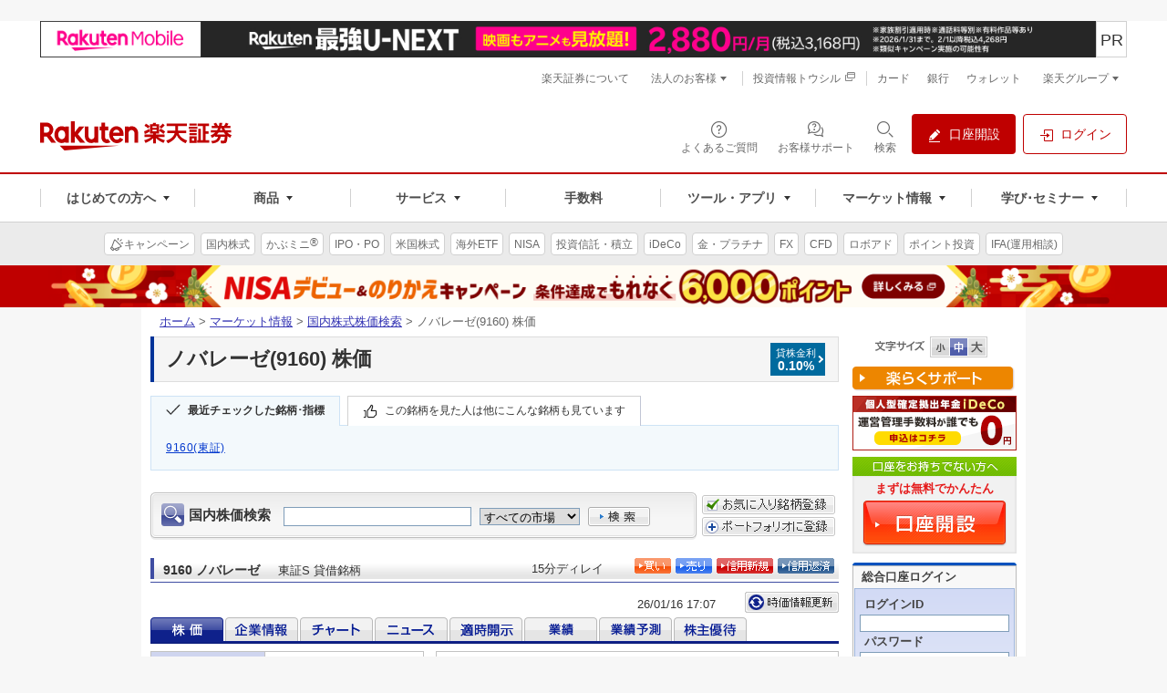

--- FILE ---
content_type: text/html;charset=utf-8
request_url: https://www.trkd-asia.com/rakutensec/quote.jsp?ric=9160.T&c=ja&ind=1
body_size: 27475
content:










<!DOCTYPE html PUBLIC "-//W3C//DTD XHTML 1.0 Strict//EN" "http://www.w3.org/TR/xhtml1/DTD/xhtml1-strict.dtd">
<html xmlns="http://www.w3.org/1999/xhtml" xml:lang="ja">
    <head>
        <meta http-equiv="Content-Type" content="text/html; charset=UTF-8" />
        <meta http-equiv="Content-Style-Type" content="text/css" />
        <meta http-equiv="Content-Script-Type" content="text/javascript" />
        <meta name="author" content="楽天証券株式会社" />
        <meta name="robots" content="noindex, nofollow" />
        <meta name="copyright" content="Rakuten Securities, Inc. All Rights Reserved." />
        <title>ページタイトル | 上位ディレクトリ | 楽天証券</title>
        <link rel="stylesheet" type="text/css" media="all" href="https://www.rakuten-sec.co.jp/web/shared/css/reuters-new/import.css" />
        <link rel="stylesheet" type="text/css" media="print" href="https://www.rakuten-sec.co.jp/web/shared/css/reuters-new/import-print.css" />
        

<meta name="format-detection" content="telephone=no"/>
<script type="text/javascript" src="script/jquery/jquery-1.11.3.min.js"></script>
<script type="text/javascript">
 //<![CDATA[
(function(window) { window.globals = {"now":1768550865513,"version":"V03-04-28-01","projectMode":"prod","service":null,"debugging":false,"links/domain":"https://www.rakuten-sec.co.jp/","links/local-domain":"http://www.trkd-asia.com/rakutensec/","links/search.result":"https://www.rakuten-sec.co.jp/web/market/search/result.html","links/ranking.value":"https://www.rakuten-sec.co.jp/web/market/ranking/value.html","links/ranking.volume":"https://www.rakuten-sec.co.jp/web/market/ranking/volume.html","links/ranking.gainers-losers":"https://www.rakuten-sec.co.jp/web/market/ranking/gainers_losers.html","links/ranking.ytd":"https://www.rakuten-sec.co.jp/web/market/ranking/year_to_date.html","links/ranking.debit-balance":"https://www.rakuten-sec.co.jp/web/market/ranking/debit_balance.html","links/ranking.sector":"https://www.rakuten-sec.co.jp/web/market/ranking/sector.html","links/ranking.in-house":"https://www.rakuten-sec.co.jp/web/market/ranking/in_house/"}; })(window);
//]]></script>
        <script type="text/javascript" src="script/main.js?V03-04-28-01&_=20231219"></script>
        <script type="text/javascript" src="script/featherajax.js"></script>
    </head>
 

    <body id="reuters">
        <div id="str-container">
            <div id="str-contents">
                <div id="str-main">
                    <div id="cSearch" name="cSearch">
                        







<div class="box-search-stock-01">
<form action="javascript:submitQuoteSearchResult('ja', 'stock_search')" name="stock_search" method="get"  class="domestic-search">
<fieldset>
<input type="hidden" id="ind" name="ind" value="1" />
<legend>国内株価検索</legend>
<p><label for="form-search-stock-cont">国内株価検索</label>
<input type="text" id="form-search-stock-cont" name="name" style="margin-right:5px" maxlength="45"/>

<select id="exch" name="exch">
	<option value="all" selected="selected">すべての市場</option>
	<option value="1">東証</option>
	<option value="2">名証</option>
	
</select>

<input type="image" src="https://www.rakuten-sec.co.jp/web/shared/images/reuters/btn-form-search-01.gif" id="form-search-stoc-btn-cont" alt="検索" onclick="javascript:submitQuoteSearchResult('ja', 'stock_search');return false;"/>
</p>
</fieldset>
</form>
</div><!-- /.box-search-stock-01 -->
<div class="box-port-button">
    <p><a href="https://www.rakuten-sec.co.jp/web/market/favorite/index_add.html?dscrCdNm=9160" target="_top">
    <img src="https://www.rakuten-sec.co.jp/web/shared/images/reuters/btn-favorite-01.gif" alt="お気に入り銘柄に登録" />
    </a></p>
    <p><a href="https://www.rakuten-sec.co.jp/web/portfolio/ptf_add_dscr_search_jp.html?ric=9160" target="_top">
    <img src="https://www.rakuten-sec.co.jp/web/shared/images/button/btn-portfolio-01.gif" alt="ポートフォリオに登録" />
    </a></p>
</div>
                    </div>
                    
                    <div class="hdg-l2-05-container">
                        <h2 class="hdg-l2-05">
                            <span style="padding-right:2px;vertical-align:middle"><div style="width:70%;vertical-align:middle">9160&nbsp;ノバレーゼ<span>東証S&nbsp;貸借銘柄&nbsp;</span></div></span>
                        </h2>
                        
                        <p class="delay-02">
                        
                        15分ディレイ
			</p>
                        
                        <ul class="nav-link-01">
                            <li><a href="https://www.rakuten-sec.co.jp/cgi-bin/CTS/Direct_Login.cgi?homeid=JP_STK_BUY&encodeFlg=1&dscrCd=9160" target="_top"><img src="https://www.rakuten-sec.co.jp/web/shared/images/reuters/btn-buy-01.gif" alt="買い" width="40" height="17" /></a></li>
                            <li><a href="https://www.rakuten-sec.co.jp/cgi-bin/CTS/Direct_Login.cgi?homeid=USER&type=order&sub_type=jp&local=order_jp_stk_sell&eventType=init" target="_top"><img src="https://www.rakuten-sec.co.jp/web/shared/images/reuters/btn-sell-01.gif" alt="売り" width="40" height="17" /></a></li>
                            <li><a href="https://www.rakuten-sec.co.jp/cgi-bin/CTS/Direct_Login.cgi?homeid=JP_MGN_BUY&encodeFlg=1&dscrCd=9160" target="_top"><img src="https://www.rakuten-sec.co.jp/web/shared/images/reuters/btn-new-01.gif" alt="信用新規" width="62" height="17" /></a></li>
                            <li><a href="https://www.rakuten-sec.co.jp/cgi-bin/CTS/Direct_Login.cgi?homeid=USER&type=order&sub_type=jp&local=order_jp_mgn_repay&eventType=init" target="_top"><img src="https://www.rakuten-sec.co.jp/web/shared/images/reuters/btn-repayment-01.gif" alt="信用返済" width="62" height="17" /></a></li>
                        </ul>
                        
                    </div><!-- /.hdg-l2-05-container -->
                    <div class="nav-tab-container">
                        <form name="quote">
                            <input type="hidden" id="ric" name="ric" value="9160.T" />
                            <input type="hidden" id="ind" name="ind" value="1" />
                            <input type="hidden" id="c" name="c" value="ja" />
                        </form>
                        <script>
                            function Reloadpage(){
                                var per = document.getElementById('per').value
                                var ric = document.getElementById('ric').value  
                                var ind = document.getElementById('ind').value
                                var country = document.getElementById('c').value
                                
                                  if (ind==3){
                                      var tanalyStr = "";
                                      var NY = document.getElementById('NY').value;
                                      var reqint = document.getElementById('reqint').value
                                      var compare = ((document.getElementById("hkStockInput")||{}).value)||"";
                                      if( compare!=""&& compare!='銘柄コードを入力'&&NY=='Y'){
                                          tanalyStr= "&mode=" + document.getElementById('mode').value 
                                              + "&comp1=" + document.getElementById('comp1').value 
                                              + "&top=" + document.getElementById('top').value 
                                              + "&sValTop1=" + document.getElementById('sValTop1').value 
                                              + "&sValTop2=" + document.getElementById('sValTop2').value
                                              + "&sValTop3=" + document.getElementById('sValTop3').value
                                              + "&tpoint=" + document.getElementById('tpoint').checked 
                                              + "&bottom="+ document.getElementById('bottom').value
                                              + "&ticker="+ document.getElementById('hkStockInput').value
                                              + "&NY=true"
                                      }else if ( compare!=""&& compare!='銘柄コードを入力'){
                                        tanalyStr= "&mode=" + document.getElementById('mode').value 
                                              + "&comp1=" + document.getElementById('comp1').value 
                                              + "&top=" + document.getElementById('top').value 
                                              + "&sValTop1=" + document.getElementById('sValTop1').value 
                                              + "&sValTop2=" + document.getElementById('sValTop2').value
                                              + "&sValTop3=" + document.getElementById('sValTop3').value
                                              + "&tpoint=" + document.getElementById('tpoint').checked 
                                              + "&bottom="+ document.getElementById('bottom').value
                                              + "&ticker="+ document.getElementById('hkStockInput').value   
                                      }else{
                                           tanalyStr= "&mode=" + document.getElementById('mode').value 
                                              + "&comp1=" + document.getElementById('comp1').value 
                                              + "&top=" + document.getElementById('top').value 
                                              + "&sValTop1=" + document.getElementById('sValTop1').value 
                                              + "&sValTop2=" + document.getElementById('sValTop2').value
                                              + "&sValTop3=" + document.getElementById('sValTop3').value
                                              + "&tpoint=" + document.getElementById('tpoint').checked 
                                              + "&bottom="+ document.getElementById('bottom').value
                                  }
                                  }
                                   if (ind==3){
                                   if(country == "ja" || country == null)
                                    window.location.href = 'quote.jsp?ind='+ind+'&ric='+ric+'&per='+per+"&reqint="+reqint + tanalyStr;
                                   else if(country=="us")
                                    window.location.href = 'quote.jsp?ind='+ind+'&c=us&ric='+ric+'&per='+per+"&reqint="+reqint + tanalyStr;
                                   else if(country=="cn")
                                    window.location.href = 'quote.jsp?ind='+ind+'&c=cn&ric='+ric+'&per='+per+"&reqint="+reqint + tanalyStr;
                                   else if(country=="asn")
                                   window.location.href = 'quote.jsp?ind='+ind+'&c=asn&ric='+ric+'&per='+per+"&reqint="+reqint + tanalyStr;
                            }else if(ind==1){
                                  if(country == "ja" || country == null)
                                    window.location.href = 'quote.jsp?ind='+ind+'&ric='+ric+'&per='+per;
                                   else if(country=="us")
                                    window.location.href = 'quote.jsp?ind='+ind+'&c=us&ric='+ric+'&per='+per;
                                   else if(country=="cn")
                                    window.location.href = 'quote.jsp?ind='+ind+'&c=cn&ric='+ric+'&per='+per;
                                   else if(country=="asn")
                                   window.location.href = 'quote.jsp?ind='+ind+'&c=asn&ric='+ric+'&per='+per;
                            }
                            }
                            
                          
                        </script>
                       
                       
                        
                            
                             
                                <p class="date">26/01/16 17:07</p>
                                <p class="btn-renew">
                                    <a href="javascript:Reloadpage();"><img src="https://www.rakuten-sec.co.jp/web/shared/images/reuters/btn-renew-01.gif" alt="時価情報更新" width="103" height="23" /></a>
                                </p><br>
                        
                         
                        <ul class="japanese-stock" style="margin: 5px 0px 0px 0px">
                            <li class="seleted"><a href="https://www.rakuten-sec.co.jp/web/market/search/quote.html?ric=9160.T" target="_top"><img id="q1" src="https://www.rakuten-sec.co.jp/web/shared/images/reuters/nav-tab-01-stoc-h.gif" alt="株価" width="80" height="26" /></a></li>
                            <li><a href="https://www.rakuten-sec.co.jp/web/market/search/profile.html?ric=9160.T" target="_top"><img id="q2" src="https://www.rakuten-sec.co.jp/web/shared/images/reuters/nav-tab-01-company-o.gif" alt="企業情報" width="80" height="26" /></a></li>
                            <li><a href="https://www.rakuten-sec.co.jp/web/market/search/chart.html?ric=9160.T" target="_top"><img id="q3" src="https://www.rakuten-sec.co.jp/web/shared/images/reuters/nav-tab-01-chart-o.gif" alt="チャート" width="80" height="26" /></a></li>
                            <li><a href="https://www.rakuten-sec.co.jp/web/market/search/news.html?ric=9160.T" target="_top"><img id="q4" src="https://www.rakuten-sec.co.jp/web/shared/images/reuters/nav-tab-01-news-o.gif" alt="ニュース" width="80" height="26" /></a></li>
                            <li><a href="https://www.rakuten-sec.co.jp/web/market/search/disclosure.html?ric=9160.T" target="_top"><img id="q5" src="https://www.rakuten-sec.co.jp/web/shared/images/reuters/nav-tab-01-open-o.gif" alt="適時開示" width="80" height="26" /></a></li>
                            <li><a href="https://www.rakuten-sec.co.jp/web/market/search/performance.html?ric=9160.T" target="_top"><img id="q6" src="https://www.rakuten-sec.co.jp/web/shared/images/reuters/nav-tab-01-accomplishment-o.gif" alt="業績" width="80" height="26" /></a></li>
                            <li><a href="https://www.rakuten-sec.co.jp/web/market/search/forecast.html?ric=9160.T" target="_top"><img id="q7" src="https://www.rakuten-sec.co.jp/web/shared/images/reuters/nav-tab-01-forecast-o.gif" alt="業績予測" width="80" height="26" /></a></li>
                            
                            
                            
                            <li><a href="https://www.rakuten-sec.co.jp/web/market/search/hp2/hp_9160.T.html" target="_top"><img id="q8" src="https://www.rakuten-sec.co.jp/web/shared/images/reuters/nav-tab-01-stockholder-o.gif" alt="株主優待" width="80" height="26" /></a></li>
                        </ul>
                        
                        
                    </div>
                    <div id="cbut3" name="cbut3">
                        










<script>
    $(document).ready(function(){  
//     $("#chart").attr('src', 'common/analytic.jsp?ric=9160.T&tp=0&per=1&sma=2&width=400&height=200');
     $("#chartlink").attr('href', 'https://www.rakuten-sec.co.jp/web/market/search/chart.html?ric=9160.T');  
     
     $("div[id=segment] div[id=box-01] div[id=nav-chart] ul[id=padding-reset-01] li").click(function () {
               var id =this.id; 
               id = id.replace("c","");
               
            $('#per').val(id)  
          });
   });
   
   
    
    </script>

<input type="hidden" name="per" id="per" value="2">
<input type="hidden" name="ind" id="ind" value="1">
<div class="lyt-column column-col2-02">
    <div class="segment-s">
        <table class="tbl-data-01" border="1" cellspacing="0">
            <tbody>
                <tr>
                   

                    
                    <th scope="row" width="42%">現在値[円]</th>
                    
                    <td class="cell-02" style="background-color:#FFFFFF" width="27%" align="right"><em>
                            323.0
</em></td>
                    <td><span class='down-01'>&darr;</span>（15:30）</td>
                </tr>
                <tr>
                    <th scope="row">前日比</th>
                    
                    <td class="cell-02"><span class="down-02">-5.0</span></td>
                    <td><span class="down-02">（-1.52％）</span></td>
                    
                </tr>
                <tr>
                    <th scope="row">前日終値</th>
		    
			<td class="cell-02" align="right">328.0</td>
		    		    
                    <td>（01/15）</td>
                </tr>
                
                <tr>
                    <th scope="row">始値</th>
                    <td class="cell-02" align="right">330.0</td>
                    <td>（09:00）</td>
                </tr>
                <tr>
                    <th scope="row">高値</th>
                    <td class="cell-02" align="right">330.0</td>
                    <td>（09:00）</td>
                </tr>
                <tr>
                    <th scope="row">安値</th>
                    <td class="cell-02" align="right">319.0</td>
                    <td>（09:44）</td>
                </tr>
                
                <tr>
                    <th scope="row">出来高</th>
                    <td colspan="2">95,200</td>
                </tr>
                
                
                
                <tr>
                    <th scope="row">売買代金（千円）</th>
                    <td colspan="2">30,869</td>
                </tr>
                <tr>
                    <th scope="row">単元株数</th>
                    <td colspan="2">100</td>
                </tr>
                
            </tbody>
        </table>
        
        <table class="tbl-data-01" border="1" cellspacing="0">
            <tbody>
                <tr>
                    <th scope="row" width="43%">年初来高値</th>
                    <td>368.0（25/11/14）</td>
                </tr>
                <tr>
                    <th scope="row">年初来安値</th>
                    <td>272.0（25/04/07）</td>
                </tr>
            </tbody>
        </table>
        <h3 class="hdg-l3-01"><span>信用残</span></h3>
        <table class="tbl-data-01" border="1" cellspacing="0">
            <tbody>
                <tr>
                    <th scope="row" width="43%">信用売<br />（前週比）</th>
                    <td>151,000株<br /><span class="down-02">（-516,400株）</span></td>
                </tr>
                <tr>
                    <th scope="row">信用買<br />（前週比）</th>
                    <td>130,100株<br /><span class="down-02">（-6,800株）</span></td>
                </tr>
                <tr>
                    <th scope="row">倍率</th>
                    <td>0.86倍</td>
                </tr>
            </tbody>
        </table>
        <h3 class="hdg-l3-01"><span>企業情報</span></h3>
        <table class="tbl-data-01" border="1" cellspacing="0">
            <tbody>
                <tr>
                    <th scope="row" width="43%">上場日</th>
                    <td>2023/06/30</td>
                </tr>
                <tr>
                    <th scope="row">決算日</th>
                    <td>12/31</td>
                </tr>
                <tr>
                    <th scope="row">発行済株式数</th>
                    <td>25,073,094.0</td>
                </tr>
                <tr>
                    <th scope="row">時価総額</th>
                    <td>8,223,975千円</td>
                </tr>
                <tr>
                    <th scope="row">配当利回り</th>
                    <td>0.00％</td>
                </tr>
		<tr>
                    <th scope="row">EBITDA</th>
                    <td>3,829百万円</td>
		</tr>
		<tr>
                    <th scope="row">純資産</th>
                    <td>8,846百万円</td>
		</tr>		
		<tr>
                    <th scope="row">株主持分</th>
                    <td>8,846百万円</td>
		</tr>	
		<tr>
                    <th scope="row">株主持分比率</th>
                    <td>25.47％</td>
		</tr>		
		<tr>
                    <th scope="row">資本金</th>
                    <td>100百万円</td>
		</tr>	
		<tr>
                    <th scope="row">利益余剰金</th>
                    <td>2,664百万円</td>
		</tr>	
		<tr>
                    <th scope="row">有利子負債</th>
                    <td>19,352百万円</td>
		</tr>	
		<tr>
                    <th scope="row">純資産経常利益率</th>
                    <td>--％</td>
		</tr>
		<tr>
                    <th scope="row">EPS</th>
                    <td>26.56円</td>
		</tr>	
		<tr>
                    <th scope="row">BPS</th>
                    <td>353.84円</td>
                 
		</tr>		
            </tbody>
        </table>
        
    </div>
    <div id ="segment" class="segment-m last-child">
        <div id="box-01" class="box-01">
   
            <div id="nav-chart" class="nav-chart">
                <ul id="padding-reset-01" class="padding-reset-01">
                    
                   
                    <li id="c1" ><a href="javascript:chgChartPer2('7', '9160.T', '1', '400', '200', 'c')">1日</a></li>
                    <li id="c2" class="selected"><a href="javascript:chgChartPer2('1', '9160.T', '2', '400', '200', 'c')">3ヶ月</a></li>
                    <li id="c3"><a href="javascript:chgChartPer2('2', '9160.T', '3', '400', '200', 'c')">6ヶ月</a></li>
                    <li id="c4"><a href="javascript:chgChartPer2('3', '9160.T', '4', '400', '200', 'c')">1年</a></li>
                    <li id="c5"><a href="javascript:chgChartPer2('4', '9160.T', '5', '400', '200', 'c')">2年</a></li>
                    <li id="c6"><a href="javascript:chgChartPer2('5', '9160.T', '6', '400', '200', 'c')">5年</a></li>
                    <li id="c7" class="last-child"><a href="javascript:chgChartPer2('6', '9160.T', '7', '400', '200', 'c')">10年</a></li>
                 
                </ul>
               
 
      
                 <h3 class="hdg-l3-05"><span id="chartText">日足</span></h3>
            </div><!-- /.nav-chart -->
            <p id="image" style="margin-top:0px"><a id="chartlink" href="https://www.rakuten-sec.co.jp/web/market/search/chart.html?ric=9160.T" target="_top">
                     
                    <img id="chart" src="common/analytic.jsp?ric=9160.T&tp=0&per=1&sma=2&width=400&height=200" alt="" width="400" height="200" /></a></p>
                     
                    
            <h3 class="hdg-l3-05" style="font-size:12px;font-weight:normal"><span id="smaText"><font color='#4AEA0B'>単純移動平均（5日）</font>&nbsp;<font color='#EA5F0B'>単純移動平均（25日）</font></span></h3>
            
            <ul class="list-link-01">
                <li><a  href="https://www.rakuten-sec.co.jp/web/market/search/chart.html?ric=9160.T" target="_top">大きなチャートを見る</a>
                </li>
            </ul>
        </div><!-- /box-01 -->
        
        <h3 class="hdg-l3-01"><span>会社概要</span></h3>
        <p>ノバレーゼグループは、日本に拠点を置く主たるブライダル事業を展開する会社である。【事業内容】2つのセグメントを通じて業務を展開する。ブライダル事業は、3つの部門で構成される。婚礼プロデュース部門は、挙式・披露宴を予定する顧客に、会場の案内から当日の企画、引出物や料理の選定など、結婚式に関わるすべてのプロデュースを行う。婚礼衣裳部門は、全国にドレスショップを展開し、婚礼衣裳のレンタル・販売を行う。レストラン部門は、婚礼飲食や宴会飲食を提供する他、一部の婚礼施設においては、平日にランチ・ディナー営業を行う。レストラン特化型事業は、宴会・一般飲食（ランチ・ディナー）の提供を行う。</p>
        
    </div>
</div><!-- /.lyt-column -->

<!-- By Tim 20160308 [SHA] Rakuten Shangahai A Stck project
If the ric is .SH ,use the china setting-->








<h3 class="hdg-l3-01"><span>マーケット情報</span></h3>

<table class="tbl-data-01" border="1" cellspacing="0">
<thead>
<tr>
<th scope="col" class="w-20">指標</th>
<th scope="col">現在値</th>
<th scope="col">更新時刻</th>
<th scope="col" class="w-20">指標</th>
<th scope="col">現在値</th>
<th scope="col">更新時刻</th>
</tr>
</thead>
<tbody>
<tr>
    <!--By Tim 20160308 [Internal]Cache function is changed to JCS--> 
    <th scope="row"><a href="https://www.rakuten-sec.co.jp/web/market/data/n225.html" target="_top">日経225</a></th>
<td>53,936.17<br /><span class="down-02">（-174.33）</span></td>
<td>01/16 15:45</td>
<th scope="row"><a href="https://www.rakuten-sec.co.jp/web/market/data/topx.html" target="_top">TOPIX</a></th>
<td>3,658.68<br /><span class="down-02">（-10.30）</span></td>
<td>01/16 15:30</td>
</tr>

<tr>
<th scope="row"><a href="https://www.rakuten-sec.co.jp/web/market/data/jnic1.html" target="_top">日経225先物（期近）</a></th>
<td>54,060<br /><span class="">（0.0）</span></td>
<td>01/16</td>


    
        <th scope="row"><a href="https://www.rakuten-sec.co.jp/web/market/data/usd.html" target="_top">米ドル/円</a></th>
        <td>158.14<br /><span class="down-02">（-0.47）</span></td>
        <td>01/16 17:00</td>
    


</tr>


<tr>
<th scope="row" style="height:36px">プライム市場出来高</th>
<td style="vertical-align:middle">241,402</td>
<td style="vertical-align:middle">01/16 15:32</td>
<th scope="row"></th>
<td></td>
<td></td>
</tr>

</tbody>
</table>


                    </div>
                    
                    <!-- /.nav-tab-container -->
                    


<table>
	<tr>
		<td width="35%" style="padding:0px;border-bottom:0px;border-right:0px;text-align:right">&nbsp;</td>
		<td width="35%" style="padding-top:7px;border-bottom:0px;border-right:0px;font-size:10px;color:#666666">
		<a href="http://member.rakuten-sec.co.jp/ITS/popFxInfo0041.html" target="_blank" style="font-size:10px;color:#666666;text-decoration:none">
		&copy; 2026 Refinitiv 著作権について<br/>
		データ：リフィニティブ提供</a></td>
		<td style="padding:0px;border-bottom:0px;border-right:0px;text-align:right">
		<img src="./images/Refinitiv_h_tm_rgb.png" border="0"/>
		</td>
	</tr>
</table>
                </div><!-- /#str-main -->
            </div><!-- /#str-contents -->
        </div><!-- /#str-container -->
    </body>
</html>

--- FILE ---
content_type: text/html; charset=utf-8
request_url: https://www.google.com/recaptcha/api2/aframe
body_size: 182
content:
<!DOCTYPE HTML><html><head><meta http-equiv="content-type" content="text/html; charset=UTF-8"></head><body><script nonce="_poNTAIYUb5zmvrrP2sjZg">/** Anti-fraud and anti-abuse applications only. See google.com/recaptcha */ try{var clients={'sodar':'https://pagead2.googlesyndication.com/pagead/sodar?'};window.addEventListener("message",function(a){try{if(a.source===window.parent){var b=JSON.parse(a.data);var c=clients[b['id']];if(c){var d=document.createElement('img');d.src=c+b['params']+'&rc='+(localStorage.getItem("rc::a")?sessionStorage.getItem("rc::b"):"");window.document.body.appendChild(d);sessionStorage.setItem("rc::e",parseInt(sessionStorage.getItem("rc::e")||0)+1);localStorage.setItem("rc::h",'1768550876715');}}}catch(b){}});window.parent.postMessage("_grecaptcha_ready", "*");}catch(b){}</script></body></html>

--- FILE ---
content_type: text/javascript;charset=EUC-JP
request_url: https://point.widget.rakuten.co.jp/openid/parts?access_key=SUX8vuTHsalsmLXhxxz0FEtWrxSDsyRljCsCj3VvoJHsalsAVTtSulpDwLl4sTy4Q==
body_size: 690
content:




var iframe_width =  "180";
var iframe_height = "263";

var loginCallbackUrl = "" || window.location.href;
var url= 'https://point.widget.rakuten.co.jp/openid/parts?token='
				+ encodeURIComponent("SUX8vuTHsalsmLXhxxz0FEtWrxSDsyRljCsCUMOnj25YSulpzQlCyNyVTnPmBV8SulpUrRCx5I")
				+ "&url=" + encodeURIComponent(window.location.host)
				+ "&returnTo=" + encodeURIComponent("")
				+ "&loginCallbackUrl=" + encodeURIComponent(loginCallbackUrl);

document.open();
document.write('<iframe width="'    + iframe_width  + '"'
				+ ' height="'       + iframe_height + '"'
				+ ' frameBorder="0"'
				+ ' scrolling="no"'
				+ ' marginheight="0"'
				+ ' marginwidth="0"'
				+ ' allowtransparency="true"'
				+ ' id="rakuten_point_parts"'
				+ ' src="'+url+'"'
				+ '>'
				+ '</iframe>'
				);
document.close();


--- FILE ---
content_type: text/javascript
request_url: https://www.rakuten-sec.co.jp/web/shared/js/recommend.js?20230422
body_size: 3117
content:
var request = new XMLHttpRequest();
var apiUrl;
var dscrCd;

function readJson(JsonObj) {
	var objName = "reco";
	var json = JsonObj[objName];
	var count = 0;
	
	var brandTypeCd = [];
	var brandCd = [];
	var brandNm = [];
	var marketCd = [];
	var tseKbn = [];
	var nseKbn = [];
	var localMarketCd = [];
	
	var changeMarketCd = [];
	var dispMarketNm = [];
	var dispBrandNm = [];
	var href = [];
	var chartUrl = [];
	var ricMarketCd = [];
	
	var responseSize = json.length;
	var trackingTag = [];
	var sid = JsonObj['sid'] == null ? [] : JsonObj['sid'];
	for(var i=0;i<responseSize;i++){
		if( (json[i]['brandTypeCd'] == '1' && json[i]['id'].slice(-1) == '0') 
		 || json[i]['brandTypeCd'] == '2' ){
			brandTypeCd[count] = json[i]['brandTypeCd'];
			brandCd[count] = json[i]['id'];
			brandNm[count] = json[i]['brandNm'] == null ? "" : json[i]['brandNm'].trim();
			marketCd[count] = json[i]['marketCd'] == null ? "" : json[i]['marketCd'].trim();
			tseKbn[count] = json[i]['tseKbn'] == null ? "" : json[i]['tseKbn'].trim();
			nseKbn[count] = json[i]['nseKbn'] == null ? "" : json[i]['nseKbn'].trim();
			localMarketCd[count] = json[i]['localMarketCd'] == null ? "" : json[i]['localMarketCd'];
			trackingTag[count] = json[i]['rtg'] == null ? "" : json[i]['rtg'].trim();
			count++;
		}
	}
	
	responseSize = count;
	
	/*市場コード生成（日株：市場＋市場部コード）*/
	changeMarketCd = createmarketCd(responseSize, brandTypeCd, brandNm, marketCd, tseKbn, nseKbn, ricMarketCd, localMarketCd);
	/*市場名取得*/
	dispMarketNm = getMarketName(responseSize, brandNm, changeMarketCd);
	/*表示用銘柄名生成*/
	dispBrandNm = createDispString(responseSize, brandTypeCd, brandNm, dispMarketNm);
	/*リンクURL作成*/
	href = [];
	for(var a=0;a<responseSize;a++){
		if(brandTypeCd[a] == '1'){
			//href[a] = "https://www.rakuten-sec.co.jp/web/market/search/quote.html?ric=" + brandCd[a].substr(0,4) + ricMarketCd[a] ;
			//本番
			href[a] = "https://www.rakuten-sec.co.jp/web/market/search/quote.html?ric=" + brandCd[a].substr(0,4) + ricMarketCd[a] + "&rtg="+ trackingTag[a] +"&cid="+ brandCd[a].replaceAll("_","/");
		} else if(brandTypeCd[a] == '2'){
			//href[a] = "https://www.rakuten-sec.co.jp/web/market/search/us_search/quote.html?ric=" + brandCd[a] + ricMarketCd[a];
			//本番
			href[a] = "https://www.rakuten-sec.co.jp/web/market/search/us_search/quote.html?ric=" + brandCd[a] + ricMarketCd[a] + "&rtg="+ trackingTag[a] +"&cid="+ brandCd[a].replaceAll("_","/");
		};
	};
	
	
	/*タブ計次用パラメータ設定*/
	var paramRpl = 'item_pc';
	var paramId = '';
	var paramRtg = '';
	var paramSid = '';
	var paramSrv = 'securities';
	var paramPid =dscrCd;

	for (var c=0; c<responseSize; c++) {
		if (responseSize == 1) {
			paramRtg += '[\''+ trackingTag[c] + '\']';
			paramId += '[\'' + brandCd[c] + '\']';
		} else {
			if (c == 0) {
				paramRtg += '[\''+ trackingTag[c] + '\',';
				paramId += '[\'' + brandCd[c] + '\',';
			}else if (c == responseSize-1) {
				paramRtg += '\''+ trackingTag[c] + '\']';
				paramId += '\'' + brandCd[c] + '\']';
			} else {
				paramRtg += '\''+ trackingTag[c] + '\',';
				paramId += '\'' + brandCd[c] + '\',';
			}
		}
	}
	for (var d=0; d<sid.length; d++) {
		if (sid.length == 1) {
			paramSid += '[\'' + sid[d] + '\']';
		}else{
			if (d == 0) {
				paramSid += '[\'' + sid[d] + '\',';
			}else if (d == sid.length-1) {
				paramSid += '\'' + sid[d] + '\']';
			} else {
				paramSid += '\'' + sid[d] + '\',';
			}
		}
	}
	paramId = paramId.replaceAll('_','/');

	var ratParamsHtml = "";
	ratParamsHtml += '<input type="hidden" name="rat_R2P2" id="rec_rpl" value="'+paramRpl+'">';
	ratParamsHtml += '<input type="hidden" name="rat_R2P2" id="rec_id" value="'+paramId+'">';
	ratParamsHtml += '<input type="hidden" name="rat_R2P2" id="rec_rtg" value="'+paramRtg+'">';
	ratParamsHtml += '<input type="hidden" name="rat_R2P2" id="rec_sid" value="'+paramSid+'">';
	ratParamsHtml += '<input type="hidden" name="rat_R2P2" id="rec_srv" value="'+paramSrv+'">';
	ratParamsHtml += '<input type="hidden" name="rat_R2P2" id="rec_pid" value="'+paramPid+'">';
	
	
	/*市場コード生成（日株：市場＋市場部コード）*/
	function createmarketCd(responseSize, brandTypeCd, brandNm, marketCd, tseKbn, nseKbn,ricMarketCd, localMarketCd){
		for(var j=0;j<responseSize;j++){

			if(brandTypeCd[j] == '1'){
				// 日株
				if(marketCd[j] == '1'){
					changeMarketCd[j] = marketCd[j] + tseKbn[j];
					ricMarketCd[j] = ".T";
				} else if(marketCd[j] == '3'){
					changeMarketCd[j] = marketCd[j] + nseKbn[j];
					ricMarketCd[j] = ".NG";
				};
			} else if(brandTypeCd[j] == '2'){
				// 米株
				changeMarketCd[j] = marketCd[j];
				if(marketCd[j] == "A1"){
					if(localMarketCd[j] == "3" ){
					 	ricMarketCd[j] = ".P";
					}
					else{
					 	ricMarketCd[j] = ".N";
					}
				}
				else{
					ricMarketCd[j] = ".O";
				};
			} else {
				changeMarketCd[j] = "";
			};
		};
		return changeMarketCd;
	};

	/*市場名取得*/
	function getMarketName(responseSize, brandNm, changeMarketCd){
		for(var k=0;k<responseSize;k++){
			if(changeMarketCd[k] == "1"){
				dispMarketNm[k] = "東証";
			} else if(changeMarketCd[k] == "11"){
				dispMarketNm[k] = "東Ｐ";
			} else if(changeMarketCd[k] == "12"){
				dispMarketNm[k] = "東Ｓ";
			} else if(changeMarketCd[k] == "15"){
				dispMarketNm[k] = "ＪＱ";
			} else if(changeMarketCd[k] == "16"){
				dispMarketNm[k] = "東Ｇ";
			} else if(changeMarketCd[k] == "18"){
				dispMarketNm[k] = "東証";
			} else if(changeMarketCd[k] == "2"){
				dispMarketNm[k] = "大証";
			} else if(changeMarketCd[k] == "3"){
				dispMarketNm[k] = "名証";
			} else if(changeMarketCd[k] == "31"){
				dispMarketNm[k] = "名Ｐ";
			} else if(changeMarketCd[k] == "32"){
				dispMarketNm[k] = "名Ｍ";
			} else if(changeMarketCd[k] == "36"){
				dispMarketNm[k] = "名Ｎ";
			} else if(changeMarketCd[k] == "4"){
				dispMarketNm[k] = "JNX";
			} else if(changeMarketCd[k] == "6"){
				dispMarketNm[k] = "Chi-X";
			} else if(changeMarketCd[k] == "9"){
				dispMarketNm[k] = "ＪＱ";
			} else if(changeMarketCd[k] == "A1"){
				dispMarketNm[k] = "NYSE";
			} else if(changeMarketCd[k] == "A9"){
				dispMarketNm[k] = "NASDAQ";
			} else {
				dispMarketNm[k] = "";
			};
		};
		return dispMarketNm;
	};

	/*表示用銘柄名生成*/
	function createDispString(responseSize, brandTypeCd, brandNm, dispMarketNm){
		var size = 0;
		var maxSize = 0;
		var flg = new Boolean(false);
		var ret;
		for(var l=0;l<responseSize;l++){
			ret = "";
			size = brandNm[l].length;
			maxSize = 0;
			if(brandTypeCd[l] == '1'){
				ret = brandNm[l];
			} else if(brandTypeCd[l] == '2'){
				maxSize = 20;
				if(size > maxSize){
					size = maxSize;
					flg = true;
				};
				ret = brandNm[l].substring(0, size);
				if(flg == true){
					ret += "...";
				};
			};
			dispBrandNm[l] = ret + "(" + dispMarketNm[l] +  ")";
		};
		return dispBrandNm;
	};

	//getRecommend(dispBrandNm,href,responseSize,);
	getRecommend(dispBrandNm,href,responseSize,ratParamsHtml);
	return;
}


function judgeDscrCd(){
	var brandTypeCd;
	var retDscrCd;
	var searchLen;
	
	retDscrCd = setDscrCd();
	searchLen = retDscrCd.indexOf('.');
	if( searchLen != -1 ){
		dscrCd = retDscrCd.substr(0,searchLen);
	}
	else{
		dscrCd = retDscrCd;
	}
	
	if( dscrCd.length != 0 ){
		//数値以外の場合は米株と判断
		if(isNaN(dscrCd.charAt(0)) == true){
			brandTypeCd = 2;
		}
		//数値の場合は日株と判断
		else{
			brandTypeCd = 1;
			if(dscrCd.length < 5 ){
				dscrCd = dscrCd + "0"
			}
		}
		/*本番用URL*/
		//apiUrl = "https://rp.rakuten.co.jp/v2/securities/recommend/item_pc?id=" + dscrCd 
		apiUrl = "https://gateway-api-r2p2.recommend.rakuten.co.jp/r2p2/securities/v2/recommend/item_pc?id=" + dscrCd
		
		return;
	}
	else{
		return false;
	}
}

$(document).ready(function() {
	judgeDscrCd();
	// 推奨銘柄情報の取得
	initgetRecomendList();
});


// 非同期処理の実態
var DataListRecommendAsyncCommand = function(url, param, successFunction, errorFunction, autoUpdateTimeOut){
	//非同期で呼び出すURL
	this.url = url;
	//非同期で使用パラメーター
	this.param = param;
	//処理成功時に呼び出す関数
	this.successFunction = successFunction;
	//処理失敗時に呼び出す関数
	this.errorFunction = errorFunction;
	//タイムアウト（ミリ秒）
	this.autoUpdateTimeOut = autoUpdateTimeOut;
};
DataListRecommendAsyncCommand.prototype = {
		url                     : null,
		param                   : null,
		successFunction         : null,
		errorFunction           : null,
		getRecomendList       : function(data){
			$.ajax({
				type: 'GET',
				url: this.url,
			    xhrFields:{
					withCredentials: true
				},
				crossDomain: true,
				data: data,
				cache: false,
				autoUpdateTimerRetry: this.setAutoUpdateTimerRetry,
				successFunction: this.successFunction,
				errorFunction: this.errorFunction,
				timeout: this.autoUpdateTimeOut,
				success: function(data, status) {
					
					if(data != null){
						if(data["status"] == "Success" && data["reco_count"] != "0"){
							//取得したデータを画面表示
							this.successFunction(data);
							return false;
						} else if(data["reco_count"] == "0"){
							this.errorFunction("204");
							return false;
						} else {
							//
							this.errorFunction();
							return false;
						};
					} else {
						this.errorFunction();
					};
				},
				error: function(xhr, status, thorwn){
					//エラー差込
					this.errorFunction();
					return false;
				},
				complete: function(xhr, status){
				}
			});
		}
};

function initgetRecomendList(){
	//リクエストするURL
	var url = apiUrl;
	//パラメーター
	var param = "" ;
	//タイムアウト（ミリ秒）
	var timeoutBalanceLst = 30000;
	
	//request.open("GET", url, true);
	//request.responseType = 'json';
	//request.send();
	var data = this.response;
	
	//オブジェクト生成
	dataListRecommendAsyncCommand = new DataListRecommendAsyncCommand(url, param, readJson, recommend_lst_err, timeoutBalanceLst);
	dataListRecommendAsyncCommand.getRecomendList(data);
}




--- FILE ---
content_type: text/csv
request_url: https://www.rakuten-sec.co.jp/web/domestic/lending/LendingIntrst.csv?_=1768550860277
body_size: 173710
content:
1æœˆ12æ—¥,1æœˆ18æ—¥,1æœˆ19æ—¥,,1æœˆ13æ—¥
1301,æ¥µæ´‹,0.10%,0.10%,
1305,ï¼©ï¼¦ï¼´ï¼¯ï¼°ï¼©ï¼¸ï¼ˆå¹´ï¼‘æ±ºï¼‰,0.10%,0.10%,
1306,ï¼®ï¼¦ï¼´ï¼¯ï¼°ï¼©ï¼¸,0.10%,0.10%,
1308,ã‚¤ãƒ³ãƒ‡ãƒƒã‚¯ã‚¹ï¼¦ï¼´ï¼¯ï¼°ï¼©ï¼¸,0.10%,0.10%,
1309,ï¼®ï¼¦ä¸­å›½æ ªä¸Šè¨¼ï¼•ï¼,0.10%,0.10%,
130A,ï¼¶ï¼¥ï¼²ï¼©ï¼´ï¼¡ï¼³ï¼©ï¼®ï¼³ï¼©ï¼¬ï¼©ï¼£,1.75%,1.75%,
1311,ï¼®ï¼¦ï¼´ï¼°ï¼¸ï¼“ï¼,0.10%,0.10%,
1320,ï¼©ï¼¦æ—¥çµŒï¼’ï¼’ï¼•ï¼ˆå¹´ï¼‘æ±ºï¼‰,0.10%,0.10%,
1321,ï¼®ï¼¦æ—¥çµŒï¼’ï¼’ï¼•,0.10%,0.10%,
1322,ä¸­å›½ï¼¡æ ªï¼ˆãƒ‘ãƒ³ãƒ€ï¼‰,0.10%,0.10%,
1325,ï¼®ï¼¦ãƒ–ãƒ©ã‚¸ãƒ«æ ª,0.10%,0.10%,
1328,ï¼®ï¼¦é‡‘ä¾¡æ ¼,0.10%,0.10%,
1329,ï½‰ã‚·ã‚§ã‚¢ãƒ¼ã‚ºãƒ»ã‚³ã‚¢ï¼’ï¼’ï¼•,0.10%,0.10%,
1330,ã‚¤ãƒ³ãƒ‡ãƒƒã‚¯ã‚¹ãƒ•ã‚¡ãƒ³ãƒ‰ï¼’ï¼’ï¼•,0.15%,0.15%,
1332,ãƒ‹ãƒƒã‚¹ã‚¤,0.10%,0.10%,
1333,ãƒžãƒ«ãƒãƒ‹ãƒãƒ­,0.10%,0.10%,
133A,ï¼§ï¼¸è¶…çŸ­æœŸç±³å›½å‚µ,0.10%,0.10%,
1343,ï¼®ï¼¦ï¼ªï¼ï¼²ï¼¥ï¼©ï¼´,0.10%,0.10%,
1345,ä¸Šå ´ï¼ªãƒªãƒ¼ãƒˆ,0.10%,0.10%,
1346,ï¼­ï¼¸ï¼³ï¼’ï¼’ï¼•,0.10%,0.10%,
1348,ï¼­ï¼¡ï¼¸ï¼©ï¼³ãƒˆãƒ”ãƒƒã‚¯ã‚¹ï¼¥ï¼´ï¼¦,0.10%,0.10%,
1356,ï¼´ï¼¯ï¼°ï¼©ï¼¸ãƒ™ã‚¢ï¼’å€ï¼¥ï¼´ï¼¦,0.10%,0.10%,
1357,ï¼®ï¼¦æ—¥çµŒãƒ€ãƒ–ã‚¤ãƒ³ãƒ,0.10%,0.15%,
1358,ä¸Šå ´æ—¥çµŒï¼’å€,0.10%,0.10%,
135A,ï¼¶ï¼²ï¼¡ï¼©ï¼®ï¼³ï¼¯ï¼¬ï¼µï¼´ï¼©ï¼¯ï¼®,1.50%,1.50%,
1360,æ—¥çµŒå¹³å‡ãƒ™ã‚¢ï¼’å€,0.10%,0.10%,
1364,ï¼©ï¼³ï¼ªï¼°ï¼¸æ—¥çµŒï¼”ï¼ï¼,0.10%,0.10%,
1365,ï½‰ï¼¦ï¼’ï¼’ï¼•ãƒ€ãƒ–ãƒ«,0.20%,0.20%,
1366,ï¼©ï¼¦ï¼’ï¼’ï¼•ãƒ€ãƒ–ãƒ«ãƒ™ã‚¢,0.10%,0.10%,
1367,ï½‰ï¼¦ï¼´ï¼°ï¼¸ãƒ€ãƒ–ãƒ«,0.10%,0.10%,
1368,ï¼©ï¼¦ï¼´ï¼°ï¼¸ãƒ€ãƒ–ãƒ«ãƒ™ã‚¢,0.10%,0.10%,
1369,ï¼¯ï¼®ï¼¥ï¼¥ï¼´ï¼¦æ—¥çµŒï¼’ï¼’ï¼•,0.10%,0.10%,
1375,ãƒ¦ã‚­ã‚°ãƒ‹ãƒ•ã‚¡ã‚¯ãƒˆãƒªãƒ¼,0.10%,0.10%,
1376,ã‚«ãƒã‚³ç¨®è‹—,0.10%,0.10%,
1377,ã‚µã‚«ã‚¿ã®ã‚¿ãƒ,0.10%,0.10%,
1379,ãƒ›ã‚¯ãƒˆ,0.10%,0.10%,
137A,ï¼£ï¼¯ï¼£ï¼¯ï¼¬ï¼©ï¼¶ï¼¥,0.40%,0.40%,
1380,ç§‹å·ç‰§åœ’,0.10%,0.10%,
1381,ã‚¢ã‚¯ã‚·ãƒ¼ã‚º,0.10%,0.10%,
1382,ãƒ›ãƒ¼ãƒ–,0.25%,0.25%,
1383,ãƒ™ãƒ«ã‚°ã‚¢ãƒ¼ã‚¹,0.10%,0.10%,
1384,ãƒ›ã‚¯ãƒªãƒ¨ã‚¦,0.20%,0.20%,
138A,å…‰ãƒ•ãƒ¼ãƒ‰ã‚µãƒ¼ãƒ“ã‚¹,0.15%,0.15%,
1397,ï¼³ï¼­ï¼¤ï¼¡ï¼­æ—¥çµŒï¼’ï¼’ï¼•,0.10%,0.10%,
1398,ï¼³ï¼­ï¼¤ï¼¡ï¼­æ±è¨¼ï¼²ï¼¥ï¼©ï¼´æŒ‡,0.10%,0.10%,
1399,ä¸Šå ´é«˜é…å½“ä½Žãƒœãƒ©,0.10%,0.10%,
1401,ã‚¨ãƒ ãƒ“ãƒ¼ã‚¨ã‚¹,0.85%,0.85%,
1407,ã‚¦ã‚¨ã‚¹ãƒˆãƒ›ãƒ¼ãƒ«ãƒ‡ã‚£ãƒ³ã‚°ã‚¹,0.10%,0.10%,
140A,ï¼©ï¼¦ç±³ï¼‘ï¼å›½å‚µãƒ™ã‚¢,0.20%,0.25%,
1414,ã‚·ãƒ§ãƒ¼ãƒœãƒ³ãƒ‰ï¼¨ï¼¤,0.10%,0.10%,
1417,ãƒŸãƒ©ã‚¤ãƒˆãƒ»ãƒ¯ãƒ³,0.10%,0.10%,
1418,ã‚¤ãƒ³ã‚¿ãƒ¼ãƒ©ã‚¤ãƒ•ãƒ›ãƒ¼ãƒ«ãƒ‡ã‚£ãƒ³ã‚°,0.10%,0.10%,
1419,ã‚¿ãƒžãƒ›ãƒ¼ãƒ ,0.25%,0.25%,
141A,ãƒˆãƒ©ã‚¤ã‚¢ãƒ«ãƒ›ãƒ¼ãƒ«ãƒ‡ã‚£ãƒ³ã‚°ã‚¹,1.05%,1.05%,
1420,ã‚µãƒ³ãƒ¨ãƒ¼ãƒ›ãƒ¼ãƒ ã‚º,0.15%,0.15%,
1429,æ—¥æœ¬ã‚¢ã‚¯ã‚¢,0.10%,0.10%,
142A,ã‚¸ãƒ³ã‚¸ãƒ–,0.15%,0.15%,
1430,ãƒ•ã‚¡ãƒ¼ã‚¹ãƒˆã‚³ãƒ¼ãƒãƒ¬ãƒ¼ã‚·ãƒ§ãƒ³,0.10%,0.10%,
1431,ï¼¬ï½‰ï½‚ï¼·ï½ï½’ï½‹,0.15%,0.15%,
1433,ãƒ™ã‚¹ãƒ†ãƒ©,0.40%,0.40%,
1434,ï¼ªï¼¥ï¼³ï¼£ï¼¯ãƒ›ãƒ¼ãƒ«ãƒ‡ã‚£ãƒ³ã‚°ã‚¹,0.25%,0.25%,
1435,ï¼²ï¼¯ï¼¢ï¼¯ï¼´ï¼¨ï¼¯ï¼­ï¼¥,0.10%,0.10%,
1436,ã‚°ãƒªãƒ¼ãƒ³ã‚¨ãƒŠã‚¸ãƒ¼ï¼†ã‚«ãƒ³ãƒ‘ãƒ‹,0.10%,0.10%,
1438,å²é˜œé€ åœ’,0.10%,0.10%,
143A,ã‚¤ã‚·ãƒ³,0.50%,0.50%,
1443,æŠ€ç ”ãƒ›ãƒ¼ãƒ«ãƒ‡ã‚£ãƒ³ã‚°ã‚¹,0.50%,0.45%,
1444,ãƒ‹ãƒƒã‚½ã‚¦,0.10%,0.10%,
1446,ã‚­ãƒ£ãƒ³ãƒ‡ã‚£ãƒ«,0.10%,0.10%,
1447,ï¼³ï¼¡ï¼¡ï¼¦ãƒ›ãƒ¼ãƒ«ãƒ‡ã‚£ãƒ³ã‚°ã‚¹,0.10%,0.10%,
1450,ï¼´ï¼¡ï¼®ï¼¡ï¼«ï¼¥ï¼®,0.10%,0.10%,
1456,ï¼©ï¼¦ï¼’ï¼’ï¼•ã‚¤ãƒ³ãƒãƒ¼ã‚¹,0.10%,0.10%,
1457,ï¼©ï¼¦ï¼´ï¼¯ï¼°ï¼©ï¼¸ã‚¤ãƒ³ãƒãƒ¼ã‚¹,0.10%,0.10%,
1458,æ¥½å¤©ï¼’ï¼’ï¼•ãƒ€ãƒ–ãƒ«ãƒ–ãƒ«,0.10%,0.10%,
1459,æ¥½å¤©ï¼’ï¼’ï¼•ãƒ€ãƒ–ãƒ«ãƒ™ã‚¢,0.10%,0.10%,
145A,ï¼¬ï¼©ï¼³ï¼¢,0.40%,0.40%,
1466,ï¼©ï¼¦ï¼ªï¼”ï¼ï¼ãƒ€ãƒ–ãƒ«ãƒ™ã‚¢,0.10%,0.10%,
1469,ï¼ªï¼°ï¼¸æ—¥çµŒï¼”ï¼ï¼ãƒ™ã‚¢ï¼’å€,0.10%,0.10%,
146A,ã‚³ãƒ­ãƒ³ãƒ“ã‚¢ãƒ»ãƒ¯ãƒ¼ã‚¯ã‚¹,0.15%,0.15%,
1472,ï¼®ï¼¦ï¼ªï¼”ï¼ï¼ï¼¤ã‚¤ãƒ³ãƒ,0.10%,0.10%,
1473,ï¼¯ï¼®ï¼¥ï¼¥ï¼´ï¼¦ãƒˆãƒ”ãƒƒã‚¯ã‚¹,0.25%,0.25%,
1474,ï¼¯ï¼®ï¼¥ï¼¥ï¼´ï¼¦ï¼ªï¼°ï¼¸ï¼”ï¼ï¼,0.10%,0.10%,
1475,ï¼©ã‚·ã‚§ã‚¢ãƒ¼ã‚ºãƒ»ã‚³ã‚¢ï¼´ï¼¯ï¼°ï¼©ï¼¸,0.10%,0.10%,
1476,ï¼©ã‚·ã‚§ã‚¢ãƒ¼ã‚ºãƒ»ã‚³ã‚¢ï¼ªãƒªãƒ¼ãƒˆ,0.10%,0.10%,
1477,ï¼©ï¼³ï¼­ï¼³ï¼£ï¼©æœ€å°åˆ†æ•£,0.10%,0.10%,
1478,ï¼©ï¼³ï¼­ï¼³ï¼£ï¼©é«˜é…å½“ï¼¥ï¼´ï¼¦,0.10%,0.10%,
1479,ï¼©ï¼¦ï¼­ï¼³ï¼£ï¼©äººæè¨­å‚™,0.10%,0.10%,
147A,ã‚½ãƒ©ã‚³ãƒ ,2.50%,2.50%,
1480,ï¼®ï¼¦ä¼æ¥­ä¾¡å€¤,0.10%,0.10%,
1481,ä¸Šå ´æ—¥æœ¬çµŒæ¸ˆè²¢çŒ®,0.40%,0.35%,
1482,ï¼©ï¼³ç±³å›½å‚µï¼—ï¼ï¼‘ï¼ãƒ˜ãƒƒã‚¸,0.10%,0.10%,
1483,ï¼©ï¼³è¨­å‚™ãƒ»äººææŠ•è³‡,0.10%,0.10%,
1484,ï¼¯ï¼®ï¼¥è¨­å‚™äººææŠ•è³‡,0.10%,0.10%,
1485,ï¼­ï¼¸ï¼³ï¼ªç©æ¥µæŠ•è³‡,0.10%,0.10%,
1486,ä¸Šå ´ç±³å‚µãƒ˜ãƒƒã‚¸ãªã—,0.25%,0.20%,
1487,ä¸Šå ´ç±³å‚µãƒ˜ãƒƒã‚¸ã‚ã‚Š,0.10%,0.10%,
1488,ï¼©ï¼¦æ±è¨¼ï¼²ï¼¥ï¼©ï¼´æŒ‡æ•°,0.10%,0.10%,
1489,ï¼®ï¼¦æ—¥çµŒé«˜é…å½“ï¼•ï¼,0.10%,0.10%,
148A,ãƒãƒƒãƒãƒ»ãƒ¯ãƒ¼ã‚¯,0.15%,0.15%,
1490,ä¸Šå ´é«˜é…ãƒ™ãƒ¼ã‚¿ãƒ˜ãƒƒã‚¸,0.10%,0.10%,
1491,ä¸­å¤–é‰±æ¥­,0.10%,0.10%,
1493,ï¼¯ï¼®ï¼¥ï¼ªï¼°ï¼¸æ—¥çµŒä¸­å°åž‹,0.10%,0.10%,
1494,ï¼¯ï¼®ï¼¥é«˜é…å½“æ—¥æœ¬æ ª,0.10%,0.10%,
1495,ä¸Šå ´ã‚¢ã‚¸ã‚¢ãƒªãƒ¼ãƒˆ,0.10%,0.10%,
1496,ï¼©ï¼³ç±³ï¼„ï¼©ï¼§ç¤¾å‚µãƒ˜ã‚¸,0.10%,0.10%,
1497,ï¼©ï¼³ç±³ï¼„ï¼¨ï¼¹ç¤¾å‚µãƒ˜ã‚¸,0.10%,0.10%,
1498,ï¼¯ï¼®ï¼¥ï¼¥ï¼´ï¼¦ï¼¥ï¼³ï¼§,0.10%,0.10%,
1499,ï¼­ï¼¡ï¼¸ï¼©ï¼³é«˜é…å½“ï¼—ï¼ï¼­ï¼®,0.10%,0.10%,
149A,ã‚·ãƒ³ã‚«,0.40%,0.40%,
150A,ï¼ªï¼³ï¼¨,0.50%,0.50%,
1514,ä½çŸ³ãƒ›ãƒ¼ãƒ«ãƒ‡ã‚£ãƒ³ã‚°ã‚¹,1.00%,1.00%,
1515,æ—¥é‰„é‰±æ¥­,0.10%,0.10%,
1518,ä¸‰äº•æ¾å³¶ï¼¨ï¼¬ï¼¤ï¼§ï¼³,0.10%,0.10%,
151A,ãƒ€ã‚¤ãƒ–,0.10%,0.10%,
153A,ã‚«ã‚¦ãƒªã‚¹,2.40%,2.35%,
1540,ç´”é‡‘ä¸Šå ´ä¿¡è¨—,0.10%,0.10%,
1541,ç´”ãƒ—ãƒ©ãƒãƒŠä¸Šå ´ä¿¡è¨—,0.20%,0.15%,
1542,ç´”éŠ€ä¸Šå ´ä¿¡è¨—,0.10%,0.10%,
1543,ç´”ãƒ‘ãƒ©ã‚¸ã‚¦ãƒ ä¸Šå ´ä¿¡,0.20%,0.25%,
1545,ï¼®ï¼¦ãƒŠã‚¹ãƒ€ãƒƒã‚¯ãƒ˜ãƒƒã‚¸ç„¡,0.10%,0.10%,
1546,ï¼®ï¼¦ãƒ€ã‚¦ãƒ˜ãƒƒã‚¸ç„¡,0.10%,0.10%,
1547,ä¸Šå ´ç±³å›½æ ªå¼,0.10%,0.10%,
1550,ï¼­ï¼¡ï¼¸ï¼©ï¼³æµ·å¤–æ ªå¼,0.10%,0.10%,
1551,ã‚¹ã‚¿ãƒ³ãƒ€ãƒ‰ï¼´ï¼¯ï¼°ï¼’ï¼,0.10%,0.10%,
1553,ï¼­ï¼¸ï¼³æ±æµ·ä¸Šå ´æŠ•ä¿¡,0.10%,0.10%,
1554,ä¸Šå ´ï¼­ï¼³ä¸–ç•Œæ ª,0.10%,0.10%,
1555,ä¸Šå ´è±ªå·žãƒªãƒ¼ãƒˆ,0.10%,0.10%,
1559,ï¼®ï¼¦ã‚¿ã‚¤æ ª,0.10%,0.10%,
155A,æƒ…å ±æˆ¦ç•¥ãƒ†ã‚¯ãƒŽãƒ­ã‚¸ãƒ¼,1.25%,1.25%,
1560,ï¼®ï¼¦ãƒžãƒ¬ãƒ¼ã‚·ã‚¢æ ª,0.10%,0.10%,
1563,æ±è¨¼ã‚°ãƒ­ãƒ¼ã‚¹ãƒ»ã‚³ã‚¢,0.20%,0.20%,
1566,ä¸Šå ´æ–°èˆˆå›½å‚µåˆ¸,0.10%,0.10%,
1568,ï¼´ï¼¯ï¼°ï¼©ï¼¸ãƒ–ãƒ«ï¼’å€æŠ•ä¿¡,0.10%,0.10%,
1569,ï¼´ï¼¯ï¼°ï¼©ï¼¸ãƒ™ã‚¢ä¸Šå ´æŠ•ä¿¡,0.10%,0.10%,
156A,ãƒžãƒ†ãƒªã‚¢ãƒ«ã‚°ãƒ«ãƒ¼ãƒ—,0.15%,0.20%,
1570,ï¼®ï¼¦æ—¥çµŒãƒ¬ãƒ,0.15%,0.20%,
1571,ï¼®ï¼¦æ—¥çµŒã‚¤ãƒ³ãƒ,0.10%,0.10%,
1572,ä¸­å›½ï¼¨æ ªãƒ–ãƒ«ï¼’å€,0.10%,0.10%,
1573,ä¸­å›½ï¼¨æ ªãƒ™ã‚¢,0.10%,0.10%,
1577,ï¼®ï¼¦æ—¥æœ¬é«˜é…å½“ï¼—ï¼,0.10%,0.10%,
1578,ã‚¤ãƒ³ãƒ‡ãƒƒã‚¯ã‚¹ï¼¦ï¼’ï¼’ï¼•ãƒŸãƒ‹,0.10%,0.10%,
1579,æ—¥çµŒå¹³å‡ãƒ–ãƒ«ï¼’å€,0.10%,0.10%,
157A,ã‚°ãƒªãƒ¼ãƒ³ãƒ¢ãƒ³ã‚¹ã‚¿ãƒ¼,0.15%,0.15%,
1580,æ—¥çµŒå¹³å‡ãƒ™ã‚¢,0.10%,0.10%,
1585,ï¼©ï¼¦ï¼²ï¼¥ï¼¥ï¼´ï¼°ï¼¸ï¼¥ï¼¸ï¼ï¼¦,0.10%,0.10%,
1586,ä¸Šå ´ï¼´ï¼°ï¼¸ï¼¥ï¼¸ï¼ï¼¦,0.10%,0.10%,
1591,ï¼®ï¼¦ï¼ªï¼°ï¼¸ï¼”ï¼ï¼,0.10%,0.10%,
1592,ä¸Šå ´ï¼ªï¼°ï¼¸æ—¥çµŒï¼”ï¼ï¼,0.10%,0.10%,
1593,ï¼­ï¼¸ï¼³ï¼”ï¼ï¼,0.10%,0.10%,
1595,ï¼®ï¼ºï¼¡ï¼­ï¼ªãƒªãƒ¼ãƒˆ,0.10%,0.10%,
1596,ï¼®ï¼ºï¼¡ï¼­ï¼¥ï¼¸ï¼ï¼¦,0.10%,0.10%,
1597,ï¼­ï¼¡ï¼¸ï¼©ï¼³ï¼ªãƒªãƒ¼ãƒˆ,0.10%,0.10%,
1599,ï¼©ï¼¦ï¼ªï¼°ï¼¸æ—¥çµŒï¼”ï¼ï¼,0.10%,0.10%,
159A,ï¼®ï¼¦ï¼ªï¼°ï¼¸ãƒ—ãƒ©ã‚¤ãƒ ï¼‘ï¼•ï¼,0.40%,0.40%,
1605,ï¼©ï¼®ï¼°ï¼¥ï¼¸,0.10%,0.10%,
160A,ã‚¢ã‚ºãƒ‘ãƒ¼ãƒˆãƒŠãƒ¼ã‚º,0.10%,0.10%,
1615,ï¼®ï¼¦éŠ€è¡Œæ¥­,0.10%,0.10%,
1617,ï¼®ï¼¦é£Ÿå“ï¼´ï¼‘ï¼—,0.10%,0.10%,
1618,ï¼®ï¼¦ã‚¨ãƒè³‡æºï¼´ï¼‘ï¼—,0.10%,0.10%,
1619,ï¼®ï¼¦å»ºè¨­è³‡æï¼´ï¼‘ï¼—,0.10%,0.10%,
1620,ï¼®ï¼¦ç´ æåŒ–å­¦ï¼´ï¼‘ï¼—,0.10%,0.10%,
1621,ï¼®ï¼¦åŒ»è–¬å“ï¼´ï¼‘ï¼—,0.10%,0.10%,
1622,ï¼®ï¼¦è‡ªå‹•è»Šï¼´ï¼‘ï¼—,0.10%,0.10%,
1623,ï¼®ï¼¦é‰„é‹¼éžé‰„ï¼´ï¼‘ï¼—,0.10%,0.10%,
1624,ï¼®ï¼¦æ©Ÿæ¢°ï¼´ï¼‘ï¼—,0.75%,0.75%,
1625,ï¼®ï¼¦é›»æ©Ÿç²¾å¯†ï¼´ï¼‘ï¼—,0.40%,0.45%,
1626,ï¼®ï¼¦æƒ…é€šãƒ»ä»–ï¼´ï¼‘ï¼—,0.40%,0.40%,
1627,ï¼®ï¼¦é›»åŠ›ã‚¬ã‚¹ï¼´ï¼‘ï¼—,0.25%,0.25%,
1628,ï¼®ï¼¦é‹è¼¸ç‰©æµï¼´ï¼‘ï¼—,0.10%,0.10%,
1629,ï¼®ï¼¦å•†ç¤¾å¸å£²ï¼´ï¼‘ï¼—,0.10%,0.10%,
1630,ï¼®ï¼¦å°å£²ï¼´ï¼‘ï¼—,0.10%,0.10%,
1631,ï¼®ï¼¦éŠ€è¡Œï¼´ï¼‘ï¼—,0.10%,0.10%,
1632,ï¼®ï¼¦é‡‘èžï¼´ï¼‘ï¼—,0.10%,0.10%,
1633,ï¼®ï¼¦ä¸å‹•ç”£ï¼´ï¼‘ï¼—,0.10%,0.10%,
1651,ï¼©ï¼¦ï¼´ï¼°ï¼¸é«˜é…å½“ï¼”ï¼,0.10%,0.10%,
1652,ï¼©ï¼¦å¥³æ€§æ´»èºæŒ‡æ•°,0.10%,0.10%,
1653,ï¼©ï¼¦ï¼¥ï¼³ï¼§ã‚»ãƒ¬ã‚¯ãƒˆãƒªãƒ¼ãƒ€ãƒ¼,0.10%,0.10%,
1654,ï¼©ï¼¦ï¼ªï¼°ï¼¸ï¼¢ï¼¬ï¼¯ï¼³ï¼³ï¼¯ï¼­ï¼ª,0.10%,0.10%,
1655,ï¼©ï¼³ï¼³ï¼†ï¼°ï¼•ï¼ï¼ç±³å›½æ ª,0.10%,0.10%,
1656,ï¼©ï¼³ç±³å›½å‚µï¼—ï¼ï¼‘ï¼ï¼¥ï¼´ï¼¦,0.10%,0.10%,
1657,ï¼©ï¼³ï¼­ï¼³ï¼£ï¼©å…ˆé€²å›½æ ª,0.10%,0.10%,
1658,ï¼©ï¼³ï¼­ï¼³ï¼£ï¼©æ–°èˆˆå›½æ ª,0.10%,0.10%,
1659,ï¼©ï¼³ç±³å›½ãƒªãƒ¼ãƒˆï¼¥ï¼´ï¼¦,0.10%,0.10%,
1660,ï¼­ï¼¸ï¼³é«˜åˆ©ï¼ªãƒªãƒ¼ãƒˆ,0.10%,0.10%,
1662,çŸ³æ²¹è³‡æºé–‹ç™º,0.10%,0.10%,
1663,ï¼«ï¼†ï¼¯ã‚¨ãƒŠã‚¸ãƒ¼ã‚°ãƒ«ãƒ¼ãƒ—,0.10%,0.10%,
166A,ã‚¿ã‚¹ã‚­ãƒ›ãƒ¼ãƒ«ãƒ‡ã‚£ãƒ³ã‚°ã‚¹,0.10%,0.10%,
1671,ï¼·ï¼´ï¼©åŽŸæ²¹ï¼¥ï¼´ï¼¦,0.10%,0.10%,
1677,ä¸Šå ´å¤–å‚µ,0.10%,0.10%,
1678,ï¼®ï¼¦ã‚¤ãƒ³ãƒ‰æ ª,0.10%,0.10%,
1679,ï¼³ï¼©ï¼­ï¼°ï¼¬ï¼¥ï¼ï¼¸ï¼®ï¼¹ãƒ€ã‚¦,0.25%,0.25%,
167A,ãƒªãƒ§ãƒ¼ã‚µãƒ³è±æ´‹ï¼¨ï¼¤,0.10%,0.10%,
1680,ä¸Šå ´æµ·å¤–å…ˆé€²å›½,0.10%,0.10%,
1681,ä¸Šå ´æµ·å¤–æ–°èˆˆå›½,0.10%,0.10%,
168A,ã‚¤ã‚¿ãƒŸã‚¢ãƒ¼ãƒˆ,0.65%,0.65%,
1698,ä¸Šå ´æ—¥æœ¬é«˜é…å½“,0.10%,0.10%,
1699,ï¼®ï¼¦åŽŸæ²¹å…ˆç‰©,0.10%,0.10%,
170A,ï¼³ï¼­ï¼´æ—¥æœ¬å¥½é…å½“,0.10%,0.10%,
1711,ï¼³ï¼¤ï¼³ãƒ›ãƒ¼ãƒ«ãƒ‡ã‚£ãƒ³ã‚°ã‚¹,0.40%,0.40%,
1716,ç¬¬ä¸€ã‚«ãƒƒã‚¿ãƒ¼èˆˆæ¥­,0.10%,0.10%,
1717,æ˜Žè±Šãƒ•ã‚¡ã‚·ãƒªãƒ†ã‚£ãƒ¯ãƒ¼ã‚¯ã‚¹,0.10%,0.10%,
1718,ç¾Žæ¨¹å·¥æ¥­,0.10%,0.10%,
1719,å®‰è—¤ãƒ»é–“,0.10%,0.10%,
1720,æ±æ€¥å»ºè¨­,0.10%,0.10%,
1721,ã‚³ãƒ ã‚·ã‚¹ãƒ›ãƒ¼ãƒ«ãƒ‡ã‚£ãƒ³ã‚°ã‚¹,0.10%,0.10%,
1723,æ—¥æœ¬é›»æŠ€,0.10%,0.10%,
1724,ã‚·ãƒ³ã‚¯ãƒ¬ã‚¤ãƒ¤,0.10%,0.10%,
1726,ãƒ“ãƒ¼ã‚¢ãƒ¼ãƒ«ãƒ›ãƒ¼ãƒ«ãƒ‡ã‚£ãƒ³ã‚°ã‚¹,0.10%,0.10%,
1736,ã‚ªãƒ¼ãƒ†ãƒƒã‚¯,0.10%,0.10%,
1738,ï¼®ï¼©ï¼´ï¼´ï¼¯ï¼¨,0.10%,0.10%,
173A,ãƒãƒ³ãƒ¢ãƒƒã‚¯,0.10%,0.10%,
1758,å¤ªæ´‹åŸºç¤Žå·¥æ¥­,0.20%,0.20%,
175A,ï¼·ï¼©ï¼¬ï¼¬ï¼³ï¼­ï¼¡ï¼²ï¼´,0.75%,0.75%,
1762,é«˜æ¾ã‚³ãƒ³ã‚¹ãƒˆãƒ©ã‚¯ã‚·ãƒ§ãƒ³ã‚°ãƒ«ãƒ¼ãƒ—,0.10%,0.10%,
1764,å·¥è—¤å»ºè¨­,0.10%,0.10%,
1766,æ±å»ºã‚³ãƒ¼ãƒãƒ¬ãƒ¼ã‚·ãƒ§ãƒ³,0.10%,0.10%,
1768,ã‚½ãƒãƒƒã‚¯,0.10%,0.10%,
1770,è—¤ç”°ã‚¨ãƒ³ã‚¸,0.10%,0.10%,
1776,ä¸‰äº•ä½å»ºé“è·¯,0.10%,0.10%,
1777,å·å´Žè¨­å‚™å·¥æ¥­,0.40%,0.40%,
177A,ã‚³ãƒ¼ã‚¸ãƒ³ãƒã‚¤ã‚ª,0.60%,0.60%,
1780,ãƒ¤ãƒžã‚¦ãƒ©,0.10%,0.10%,
1783,ï¼¦ï¼¡ï¼®ï¼´ï¼¡ï¼³ï¼©ï¼³ï¼´ï¼¡,0.35%,0.35%,
1786,ã‚ªãƒªã‚¨ãƒ³ã‚¿ãƒ«ç™½çŸ³,0.10%,0.10%,
1787,ãƒŠã‚«ãƒœãƒ¼ãƒ†ãƒƒã‚¯,0.10%,0.10%,
1788,ä¸‰æ±å·¥æ¥­ç¤¾,0.10%,0.10%,
178A,ï¼§ï¼¸é©æ–°å„ªè‰¯ä¼æ¥­,0.10%,0.10%,
1793,å¤§æœ¬çµ„,0.10%,0.10%,
1795,ãƒžã‚µãƒ«,0.10%,0.10%,
1798,å®ˆè°·å•†ä¼š,0.15%,0.15%,
1799,ç¬¬ä¸€å»ºè¨­å·¥æ¥­,0.10%,0.10%,
179A,ï¼§ï¼¸è¶…é•·æœŸç±³å›½å‚µï¼¨,0.10%,0.10%,
1801,å¤§æˆå»ºè¨­,0.10%,0.10%,
1802,å¤§æž—çµ„,0.10%,0.10%,
1803,æ¸…æ°´å»ºè¨­,0.10%,0.10%,
1807,ä½è—¤æ¸¡è¾º,0.10%,0.10%,
1808,é•·è°·å·¥ã‚³ãƒ¼ãƒãƒ¬ãƒ¼ã‚·ãƒ¨ãƒ³,0.10%,0.10%,
180A,ï¼§ï¼¸è¶…é•·æœŸç±³å›½å‚µ,0.10%,0.10%,
1810,æ¾äº•å»ºè¨­,0.10%,0.10%,
1811,éŒ¢é«˜çµ„,0.10%,0.10%,
1812,é¹¿å³¶å»ºè¨­,0.10%,0.10%,
1813,ä¸å‹•ãƒ†ãƒˆãƒ©,0.10%,0.10%,
1814,å¤§æœ«å»ºè¨­,0.10%,0.10%,
1815,é‰„å»ºå»ºè¨­,0.10%,0.10%,
181A,ï¼­ï¼¸ç±³å‚µï¼‘ï¼ï¼“ãƒ˜ç„¡,0.10%,0.10%,
1820,è¥¿æ¾å»ºè¨­,0.10%,0.10%,
1822,å¤§è±Šå»ºè¨­,0.10%,0.10%,
1826,ä½ç”°å»ºè¨­,0.10%,0.10%,
1827,ãƒŠã‚«ãƒŽãƒ•ãƒ‰ãƒ¼å»ºè¨­,0.10%,0.10%,
1828,ç”°è¾ºå·¥æ¥­,0.10%,0.10%,
182A,ï¼­ï¼¸ç±³å‚µï¼’ï¼è¶…ãƒ˜ç„¡,0.10%,0.10%,
1833,å¥¥æ‘çµ„,0.10%,0.10%,
1835,æ±é‰„å·¥æ¥­,0.10%,0.10%,
183A,ï¼­ï¼¸ç±³å‚µï¼’ï¼è¶…ãƒ˜æœ‰,0.10%,0.10%,
1840,åœŸå±‹ãƒ›ãƒ¼ãƒ«ãƒ‡ã‚£ãƒ³ã‚°ã‚¹,0.80%,0.80%,
1841,ã‚µãƒ³ãƒ¦ãƒ¼å»ºè¨­,0.10%,0.10%,
1844,å¤§ç››å·¥æ¥­,1.05%,1.10%,
1847,ã‚¤ãƒã‚±ãƒ³,0.10%,0.10%,
1848,å¯Œå£«ãƒ”ãƒ¼ãƒ»ã‚¨ã‚¹,0.10%,0.10%,
184A,å­¦ã³ã‚¨ã‚¤ãƒ‰,1.50%,1.50%,
1850,å—æµ·è¾°æ‘å»ºè¨­,0.10%,0.10%,
1852,æ·ºæ²¼çµ„,0.10%,0.10%,
1853,æ£®çµ„,0.10%,0.10%,
1860,æˆ¸ç”°å»ºè¨­,0.10%,0.10%,
1861,ç†Šè°·çµ„,0.10%,0.10%,
1866,åŒ—é‡Žå»ºè¨­,0.10%,0.10%,
1867,æ¤æœ¨çµ„,0.10%,0.10%,
1869,åå·¥å»ºè¨­,0.10%,0.10%,
186A,ã‚¢ã‚¹ãƒˆãƒ­ã‚¹ã‚±ãƒ¼ãƒ«ãƒ›ãƒ¼ãƒ«ãƒ‡ã‚£ãƒ³ã‚¯,0.70%,0.70%,
1870,çŸ¢ä½œå»ºè¨­,0.10%,0.10%,
1871,ãƒ”ãƒ¼ã‚¨ã‚¹ãƒ»ã‚³ãƒ³ã‚¹ãƒˆãƒ©ã‚¯ã‚·ãƒ§ãƒ³,0.10%,0.10%,
1873,æ—¥æœ¬ãƒã‚¦ã‚¹ï¼¨ï¼¬ï¼¤ï¼§ï¼³,0.10%,0.10%,
1878,å¤§æ±å»ºè¨—,0.10%,0.10%,
1879,æ–°æ—¥æœ¬å»ºè¨­,0.10%,0.10%,
1882,æ±äºœé“è·¯,0.10%,0.10%,
1885,æ±äºœå»ºè¨­,0.10%,0.10%,
1887,æ—¥æœ¬å›½åœŸé–‹ç™º,0.10%,0.10%,
1888,è‹¥ç¯‰å»ºè¨­,0.10%,0.10%,
188A,ï¼§ï¼¸å°åº¦ãƒˆãƒƒãƒ—ï¼‘ï¼ï¼‹,0.10%,0.10%,
1892,å¾³å€‰å»ºè¨­,0.10%,0.10%,
1893,äº”æ´‹å»ºè¨­,0.10%,0.10%,
1897,é‡‘ä¸‹å»ºè¨­,0.10%,0.10%,
1898,ä¸–ç´€æ±æ€¥,0.10%,0.10%,
1899,ç¦ç”°çµ„,0.10%,0.10%,
189A,ï¼¤ï¼†ï¼­ã‚«ãƒ³ãƒ‘ãƒ‹ãƒ¼,1.20%,1.20%,
1904,å¤§æˆæ¸©èª¿,0.10%,0.10%,
1905,ãƒ†ãƒŽãƒƒã‚¯ã‚¹,0.10%,0.10%,
1909,æ—¥æœ¬ãƒ‰ãƒ©ã‚¤ã‚±ãƒŸã‚«ãƒ«,0.10%,0.10%,
190A,ï¼£ï¼¨ï¼¯ï¼²ï¼¤ï¼©ï¼¡ï¼´ï¼¨ï¼¥ï¼²ï¼¡ï¼°ï¼¥ï¼µ,1.10%,1.10%,
1911,ä½å‹æž—æ¥­,0.10%,0.10%,
1914,æ—¥æœ¬åŸºç¤ŽæŠ€è¡“,0.20%,0.20%,
1921,å·´ã‚³ãƒ¼ãƒãƒ¬ãƒ¼ã‚·ãƒ§ãƒ³,0.10%,0.10%,
1925,å¤§å’Œãƒã‚¦ã‚¹,0.10%,0.10%,
1926,ãƒ©ã‚¤ãƒˆå·¥æ¥­,0.10%,0.10%,
1928,ç©æ°´ãƒã‚¦ã‚¹,0.10%,0.10%,
1929,æ—¥ç‰¹å»ºè¨­,0.10%,0.10%,
192A,ã‚¤ãƒ³ãƒ†ã‚°ãƒ«ãƒ¼ãƒ—,0.40%,0.40%,
1930,åŒ—é™¸é›»æ°—å·¥äº‹,0.10%,0.10%,
1934,ãƒ¦ã‚¢ãƒ†ãƒƒã‚¯,0.10%,0.10%,
1938,æ—¥æœ¬ãƒªãƒ¼ãƒ†ãƒƒã‚¯,0.10%,0.10%,
1939,å››é›»å·¥,0.10%,0.10%,
1941,ä¸­é›»å·¥,0.10%,0.10%,
1942,é–¢é›»å·¥,0.10%,0.10%,
1944,ãã‚“ã§ã‚“,0.10%,0.10%,
1945,æ±äº¬ã‚¨ãƒã‚·ã‚¹,0.10%,0.10%,
1946,ãƒˆãƒ¼ã‚¨ãƒãƒƒã‚¯,0.10%,0.10%,
1948,å¼˜é›»ç¤¾,0.10%,0.10%,
194A,ï¼·ï¼¯ï¼¬ï¼¶ï¼¥ï¼³ï¼¨ï¼¡ï¼®ï¼¤,1.15%,1.20%,
1950,æ—¥æœ¬é›»è¨­å·¥æ¥­,0.10%,0.10%,
1951,ã‚¨ã‚¯ã‚·ã‚ªã‚°ãƒ«ãƒ¼ãƒ—,0.10%,0.10%,
1952,æ–°æ—¥æœ¬ç©ºèª¿,0.10%,0.10%,
1959,ã‚¯ãƒ©ãƒ•ãƒ†ã‚£ã‚¢,0.10%,0.10%,
195A,ï¼­ï¼µï¼³ï¼£ï¼¡ï¼´ï¼§ï¼²ï¼¯ï¼µï¼°,0.40%,0.40%,
1960,ã‚µãƒ³ãƒ†ãƒƒã‚¯,0.10%,0.10%,
1961,ä¸‰æ©Ÿå·¥æ¥­,0.10%,0.10%,
1963,æ—¥æ®ãƒ›ãƒ¼ãƒ«ãƒ‡ã‚£ãƒ³ã‚°ã‚¹,0.10%,0.10%,
1964,ä¸­å¤–ç‚‰å·¥æ¥­,0.10%,0.10%,
1965,ãƒ†ã‚¯ãƒŽè±å’Œ,0.10%,0.10%,
1966,é«˜ç”°å·¥æ¥­æ‰€,0.10%,0.10%,
1967,ãƒ¤ãƒžãƒˆ,0.10%,0.10%,
1968,å¤ªå¹³é›»æ¥­,0.10%,0.10%,
1969,é«˜ç ‚ç†±å­¦,0.10%,0.10%,
196A,ï¼­ï¼¦ï¼³,0.30%,0.30%,
1972,ä¸‰æ™ƒé‡‘å±ž,0.10%,0.10%,
1975,æœæ—¥å·¥æ¥­ç¤¾,0.10%,0.10%,
1976,æ˜Žæ˜Ÿå·¥æ¥­,0.10%,0.10%,
1979,å¤§æ°£ç¤¾,0.10%,0.10%,
197A,ã‚¿ã‚¦ãƒ³ã‚º,0.30%,0.30%,
1980,ãƒ€ã‚¤ãƒ€ãƒ³,0.10%,0.10%,
1981,å”å’Œæ—¥æˆ,0.45%,0.40%,
1982,æ—¥æ¯”è°·ç·åˆè¨­å‚™,0.10%,0.10%,
198A,ï¼°ï¼¯ï¼³ï¼´ï¼°ï¼²ï¼©ï¼­ï¼¥,2.25%,2.25%,
1992,ç¥žç”°é€šä¿¡æ©Ÿ,0.40%,0.35%,
1994,é«˜æ©‹ã‚«ãƒ¼ãƒ†ãƒ³ã‚¦ã‚©ãƒ¼ãƒ«,0.10%,0.10%,
1997,æšé£¯å³¶å·¥æ¥­,0.10%,0.10%,
2001,ãƒ‹ãƒƒãƒ—ãƒ³,0.10%,0.10%,
2002,æ—¥æ¸…è£½ç²‰ï¼§æœ¬ç¤¾,0.10%,0.10%,
2003,æ—¥æ±å¯Œå£«è£½ç²‰,0.10%,0.10%,
2004,æ˜­å’Œç”£æ¥­,0.10%,0.10%,
2009,é³¥è¶Šè£½ç²‰,0.15%,0.20%,
200A,ï¼®ï¼¦æ—¥çµŒåŠå°Žä½“æ ª,0.10%,0.10%,
2011,ï¼³ï¼­ï¼¤ï¼¡ï¼­æ—¥æœ¬é«˜é…å½“,0.10%,0.10%,
2012,ï¼©ï¼³ç±³å›½å‚µï¼ï¼ï¼“ãƒ¶æœˆ,0.10%,0.10%,
2013,ï¼©ï¼³ç±³å›½é«˜é…å½“æ ª,0.10%,0.10%,
2014,ï¼©ï¼³ç±³å›½é€£ç¶šå¢—é…,0.10%,0.10%,
2015,ï¼©ï¼¦ç±³å›½å‚µï¼—ï¼‘ï¼ï¼¨ç„¡,0.10%,0.10%,
2016,ï¼©ï¼¦ç±³å›½å‚µï¼—ï¼‘ï¼ï¼¨æœ‰,0.10%,0.10%,
2017,ï¼©ï¼¦ï¼ªï¼°ï¼¸ãƒ—ãƒ©ã‚¤ãƒ ï¼‘ï¼•ï¼,0.10%,0.10%,
2018,ï¼§ï¼¸ï¼µï¼³ï¼²ï¼¥ï¼©ï¼´ãƒˆãƒƒãƒ—ï¼’ï¼,0.10%,0.10%,
2019,ï¼§ï¼¸å„ªå…ˆè¨¼åˆ¸éš”æœˆ,0.10%,0.10%,
201A,ï¼©ï¼³ï¼®ï¼©ï¼¦ï¼´ï¼¹ï¼•ï¼ã‚¤ãƒ³ãƒ‰æ ª,0.10%,0.10%,
202A,è±†è”µ,0.50%,0.55%,
2053,ä¸­éƒ¨é£¼æ–™,0.10%,0.10%,
2055,æ—¥å’Œç”£æ¥­,0.10%,0.10%,
205A,ãƒ­ã‚´ã‚¹ãƒ›ãƒ¼ãƒ«ãƒ‡ã‚£ãƒ³ã‚°ã‚¹,0.30%,0.30%,
2060,ãƒ•ã‚£ãƒ¼ãƒ‰ãƒ»ãƒ¯ãƒ³,0.10%,0.10%,
206A,ï¼°ï¼²ï¼©ï¼³ï¼­ï¼¢ï¼©ï¼¯ï¼¬ï¼¡ï¼¢,0.75%,0.75%,
2080,ï¼°ï¼¢ï¼²ï¼‘å€å‰²ã‚Œè§£æ¶ˆ,0.10%,0.10%,
2081,æ”¿ç­–ä¿æœ‰è§£æ¶ˆæŽ¨é€²,0.10%,0.10%,
2082,æŠ•è³‡çµŒå–¶ä¸€å¿ƒåŒä½“,0.10%,0.10%,
2083,æ—¥æœ¬æˆé•·æ ªã‚¢ã‚¯ãƒ†ã‚£ãƒ–,0.10%,0.10%,
2084,æ—¥æœ¬é«˜é…å½“ã‚¢ã‚¯ãƒ†ã‚£ãƒ–,0.10%,0.10%,
2085,ï¼­ï¼¸é«˜é…æ—¥æ ªã‚¢ã‚¯ãƒ†ã‚£ãƒ–,0.10%,0.10%,
2086,ï¼®ï¼ºï¼¡ï¼­ä¸Šå ´æŠ•ä¿¡ï¼³ï¼°ï¼•ï¼¨,0.10%,0.10%,
2087,ï¼®ï¼ºï¼¡ï¼­ä¸Šå ´æŠ•ä¿¡ï¼®ï¼±ï¼‘ï¼¨,0.10%,0.10%,
2088,ï¼®ï¼ºï¼¡ï¼­ä¸Šå ´æŠ•ä¿¡ãƒ€ã‚¦ï¼¨,0.10%,0.10%,
2089,ï¼®ï¼ºï¼¡ï¼­ä¸Šå ´æŠ•ä¿¡ï¼¤ï¼¡ï¼¸ï¼¨,0.10%,0.10%,
208A,æ§‹é€ è¨ˆç”»ç ”ç©¶æ‰€ï¼¨ï¼¤,0.10%,0.10%,
2090,ï¼®ï¼ºï¼¡ï¼­ç±³å›½å‚µï¼—ï¼ï¼‘ï¼ï¼¨,0.10%,0.10%,
2091,ï¼®ï¼ºï¼¡ï¼­ç‹¬å›½å‚µï¼—ï¼ï¼‘ï¼ï¼¨,0.10%,0.10%,
2092,ï¼®ï¼ºï¼¡ï¼­ä»å›½å‚µï¼—ï¼ï¼‘ï¼ï¼¨,0.10%,0.10%,
2093,ä¸Šå ´ï¼´ï¼²ç±³å‚µï¼ï¼’ãƒ©ãƒ€ãƒ¼,0.10%,0.10%,
2094,æ±è¨¼ï¼²ï¼¥ï¼©ï¼´ã‚¤ãƒ³ãƒãƒ¼ã‚¹,0.10%,0.10%,
2095,ï¼§ï¼¸ï¼µï¼³é…å½“è²´æ—ãƒ˜ãƒƒã‚¸,0.10%,0.10%,
2096,ï¼§ï¼¸ã‚ªãƒ•ã‚£ã‚¹ãƒ»ï¼ªãƒªãƒ¼ãƒˆ,0.10%,0.10%,
2097,ï¼§ï¼¸ãƒ¬ã‚¸ãƒ‡ãƒ³ã‚·ãƒ£ãƒ«ãƒ»ï¼ªãƒªãƒ¼ãƒˆ,0.10%,0.10%,
2098,ï¼§ï¼¸ãƒ›ãƒ†ãƒ«ï¼†ãƒªãƒ†ãƒ¼ãƒ«ãƒ»ï¼ªãƒªãƒ¼ãƒˆ,0.10%,0.10%,
2108,æ—¥æœ¬ç”œèœç³–,0.10%,0.10%,
2109,ï¼¤ï¼­ä¸‰äº•è£½ç³–,0.10%,0.10%,
210A,ï¼©ï¼¦æ—¥çµŒé«˜åˆ©å›žï¼²ï¼¥ï¼©ï¼´,0.10%,0.10%,
2112,å¡©æ°´æ¸¯ç²¾ç³–,0.10%,0.10%,
2114,ãƒ•ã‚¸æ—¥æœ¬,0.15%,0.10%,
2117,ã‚¦ã‚§ãƒ«ãƒã‚ªã‚·ãƒ¥ã‚¬ãƒ¼,0.10%,0.10%,
211A,ã‚«ãƒ‰ã‚¹ãƒ»ã‚³ãƒ¼ãƒãƒ¬ãƒ¼ã‚·ãƒ§ãƒ³,0.15%,0.10%,
2121,ï¼­ï¼©ï¼¸ï¼©,0.10%,0.10%,
2122,ã‚¤ãƒ³ã‚¿ãƒ¼ã‚¹ãƒšãƒ¼ã‚¹,0.10%,0.10%,
2124,ã‚¸ã‚§ã‚¤ã‚¨ã‚¤ã‚·ãƒ¼ãƒªã‚¯ãƒ«ãƒ¼ãƒˆãƒ¡ãƒ³ãƒˆ,0.10%,0.10%,
2127,æ—¥æœ¬ï¼­ï¼†ï¼¡ã‚»ãƒ³ã‚¿ãƒ¼ãƒ›ãƒ¼ãƒ«ãƒ‡,0.10%,0.10%,
212A,ãƒ•ã‚£ãƒƒãƒˆã‚¤ãƒ¼ã‚¸ãƒ¼,0.15%,0.15%,
2130,ãƒ¡ãƒ³ãƒãƒ¼ã‚º,0.10%,0.10%,
2134,åŒ—æµœã‚­ãƒ£ãƒ”ã‚¿ãƒ«ãƒ‘ãƒ¼ãƒˆãƒŠãƒ¼,2.25%,2.25%,
2136,ãƒ’ãƒƒãƒ—,0.10%,0.10%,
2138,ã‚¯ãƒ«ãƒ¼ã‚º,0.25%,0.25%,
2139,ä¸­åºƒ,0.15%,0.15%,
213A,ä¸Šå ´æ—¥çµŒåŠå°Žä½“,0.40%,0.40%,
2146,ï¼µï¼´ã‚°ãƒ«ãƒ¼ãƒ—,0.10%,0.10%,
2148,ã‚¢ã‚¤ãƒ†ã‚£ãƒ¡ãƒ‡ã‚£ã‚¢,0.10%,0.10%,
2152,å¹¼å…æ´»å‹•ç ”ç©¶ä¼š,0.10%,0.10%,
2153,ï¼¥ãƒ»ï¼ªãƒ›ãƒ¼ãƒ«ãƒ‡ã‚£ãƒ³ã‚°ã‚¹,0.10%,0.10%,
2154,ã‚ªãƒ¼ãƒ—ãƒ³ã‚¢ãƒƒãƒ—ã‚°ãƒ«ãƒ¼ãƒ—,0.10%,0.10%,
2156,ã‚»ãƒ¼ãƒ©ãƒ¼åºƒå‘Š,1.95%,1.90%,
2157,ã‚³ã‚·ãƒ€ã‚«ãƒ›ãƒ¼ãƒ«ãƒ‡ã‚£ãƒ³ã‚°ã‚¹,0.10%,0.10%,
2158,ï¼¦ï¼²ï¼¯ï¼®ï¼´ï¼¥ï¼¯,1.10%,1.15%,
215A,ã‚¿ã‚¤ãƒŸãƒ¼,1.65%,1.70%,
2160,ã‚¸ãƒ¼ã‚¨ãƒŒã‚¢ã‚¤ã‚°ãƒ«ãƒ¼ãƒ—,0.15%,0.15%,
2162,ï¼®ï¼­ï¼³ãƒ›ãƒ¼ãƒ«ãƒ‡ã‚£ãƒ³ã‚°ã‚¹,0.30%,0.30%,
2163,ã‚¢ãƒ«ãƒˆãƒŠãƒ¼,0.10%,0.10%,
2164,åœ°åŸŸæ–°èžç¤¾,0.90%,0.85%,
2168,ãƒ‘ã‚½ãƒŠã‚°ãƒ«ãƒ¼ãƒ—,0.10%,0.10%,
2169,ï¼£ï¼¤ï¼³,0.10%,0.10%,
2170,ãƒªãƒ³ã‚¯ã‚¢ãƒ³ãƒ‰ãƒ¢ãƒãƒ™ãƒ¼ã‚·ãƒ§ãƒ³,0.10%,0.10%,
2173,åšå±•,0.10%,0.10%,
2175,ã‚¨ã‚¹ãƒ»ã‚¨ãƒ ãƒ»ã‚¨ã‚¹,0.10%,0.10%,
2179,æˆå­¦ç¤¾,0.10%,0.10%,
2180,ã‚µãƒ‹ãƒ¼ã‚µã‚¤ãƒ‰ã‚¢ãƒƒãƒ—ï¼§,0.10%,0.10%,
2181,ãƒ‘ãƒ¼ã‚½ãƒ«ãƒ›ãƒ¼ãƒ«ãƒ‡ã‚£ãƒ³ã‚°ã‚¹,0.10%,0.10%,
2183,ãƒªãƒ‹ã‚«ãƒ«,0.10%,0.10%,
2185,ã‚·ã‚¤ã‚¨ãƒ ãƒ»ã‚·ã‚¤,0.10%,0.10%,
2186,ã‚½ãƒ¼ãƒãƒ«,0.10%,0.10%,
218A,ï¼¬ï¼©ï¼¢ï¼¥ï¼²ï¼¡ï¼·ï¼¡ï¼²ï¼¥,2.50%,2.50%,
2193,ã‚¯ãƒƒã‚¯ãƒ‘ãƒƒãƒ‰,0.10%,0.10%,
2195,ã‚¢ãƒŸã‚¿ãƒ›ãƒ¼ãƒ«ãƒ‡ã‚£ãƒ³ã‚°ã‚¹,0.40%,0.35%,
2196,ã‚¨ã‚¹ã‚¯ãƒª,0.60%,0.60%,
2198,ã‚¢ã‚¤ãƒ»ã‚±ã‚¤ãƒ»ã‚±ã‚¤ãƒ›ãƒ¼ãƒ«ãƒ‡ã‚£ãƒ³ã‚¯,0.10%,0.10%,
219A,ï¼¨ï¼¥ï¼¡ï¼²ï¼´ï¼³ï¼¥ï¼¥ï¼¤,1.35%,1.35%,
2201,æ£®æ°¸è£½è“,0.10%,0.10%,
2204,ä¸­æ‘å±‹,0.10%,0.10%,
2206,æ±Ÿå´Žã‚°ãƒªã‚³,0.10%,0.10%,
2207,ï½ï½…ï½‰ï½”ï½,0.10%,0.10%,
2208,ãƒ–ãƒ«ãƒœãƒ³,0.10%,0.10%,
2209,äº•æ‘å±‹ã‚°ãƒ«ãƒ¼ãƒ—,0.10%,0.10%,
220A,ï¼¦ï¼¡ï¼¢ï¼¥ï¼²ï¼£ï¼¯ï¼­ï¼°ï¼¡ï¼®ï¼¹,0.15%,0.15%,
2211,ä¸äºŒå®¶,0.10%,0.10%,
2212,å±±å´Žè£½ãƒ‘ãƒ³,0.10%,0.10%,
2215,ç¬¬ä¸€å±‹è£½ãƒ‘ãƒ³,0.20%,0.20%,
2216,ã‚«ãƒ³ãƒ­,0.20%,0.25%,
2217,ãƒ¢ãƒ­ã‚¾ãƒ•,0.10%,0.10%,
221A,ï¼­ï¼¸ï¼³æ—¥çµŒåŠå°Žä½“æ ª,0.10%,0.10%,
2220,äº€ç”°è£½è“,0.10%,0.10%,
2221,å²©å¡šè£½è“,0.10%,0.10%,
2222,å¯¿ã‚¹ãƒ”ãƒªãƒƒãƒ„,0.10%,0.10%,
2224,ã‚³ãƒ¢,0.10%,0.10%,
2226,æ¹–æ± å±‹,0.20%,0.20%,
2229,ã‚«ãƒ«ãƒ“ãƒ¼,0.10%,0.10%,
2235,ä¸Šå ´ãƒ€ã‚¦ãƒ˜ãƒƒã‚¸ãªã—,0.10%,0.10%,
2236,ï¼§ï¼¸ï¼µï¼³é…å½“è²´æ—,0.10%,0.10%,
2237,ï¼©ï¼¦ï¼³ï¼°ï¼•ï¼ï¼ãƒ€ãƒ–ãƒ«,0.10%,0.10%,
2238,ï¼©ï¼¦ï¼³ï¼°ï¼•ï¼ï¼ãƒ™ã‚¢,0.10%,0.10%,
2239,ä¸Šå ´ï¼³ï¼†ï¼°ãƒ¬ãƒï¼’å€,0.10%,0.10%,
223A,ï¼§ï¼¸ï¼¡ï¼©ãƒ“ãƒƒã‚°ãƒ‡ãƒ¼ã‚¿,0.10%,0.10%,
2240,ä¸Šå ´ï¼³ï¼†ï¼°ã‚¤ãƒ³ãƒãƒ¼ã‚¹,0.10%,0.10%,
2241,ï¼­ï¼¸ï¼³ãƒ€ã‚¦,0.10%,0.10%,
2242,ï¼­ï¼¸ï¼³ãƒ€ã‚¦ã¸æœ‰,0.15%,0.15%,
2243,ï¼§ï¼¸åŠå°Žä½“ï¼¥ï¼´ï¼¦,0.10%,0.10%,
2244,ï¼§ï¼¸ï¼µï¼³ãƒ†ãƒƒã‚¯ãƒ»ãƒˆãƒƒãƒ—ï¼’ï¼,0.10%,0.10%,
2245,ç‹¬å‚µï¼—ï¼ï¼‘ï¼ãƒ˜ãƒƒã‚¸æœ‰,0.10%,0.10%,
2246,ä»å‚µï¼—ï¼ï¼‘ï¼ãƒ˜ãƒƒã‚¸æœ‰,0.10%,0.10%,
2247,ï¼©ï¼¦ï¼³ï¼°ï¼•ï¼ï¼ï¼¨ç„¡,0.10%,0.10%,
2248,ï¼©ï¼¦ï¼³ï¼°ï¼•ï¼ï¼ï¼¨æœ‰,0.15%,0.15%,
2249,ï¼©ï¼¦ï¼³ï¼°ï¼•ï¼ï¼ï¼·ãƒ™ã‚¢,0.10%,0.10%,
224A,ï¼§ï¼¸ã‚¦ãƒ©ãƒ‹ã‚¦ãƒ ,0.10%,0.10%,
2250,ï¼©ï¼³ï¼­ï¼³ï¼£ï¼©æ—¥æ ªæ°—å€™,0.10%,0.10%,
2251,ï¼ªï¼§ï¼¢ãƒ€ãƒ–ãƒ«ã‚¤ãƒ³ãƒãƒ¼ã‚¹,0.10%,0.10%,
2252,ï¼§ï¼¸ï¼µï¼³ä¸­å°ãƒ¢ãƒ¼ãƒˆï¼¥ï¼´ï¼¦,0.10%,0.10%,
2253,ï¼§ï¼¸ï¼µï¼³ã‚¹ãƒ¼ãƒ‘ãƒ¼ï¼¤ï¼¥ï¼´ï¼¦,0.10%,0.10%,
2254,ï¼§ï¼¸ä¸­å›½ï¼¥ï¼¶ãƒãƒƒãƒ†ãƒªï¼¥ï¼´ï¼¦,0.10%,0.10%,
2255,ï¼©ï¼³ç±³å‚µï¼’ï¼å¹´è¶…ï¼¥ï¼´ï¼¦,0.10%,0.10%,
2256,ï¼©ï¼³ç±³ç·åˆå‚µåˆ¸ï¼¥ï¼´ï¼¦,0.10%,0.10%,
2257,ï¼©ï¼³ç±³ãƒ‰ãƒ«å»ºï¼©ï¼§ç¤¾å‚µ,0.10%,0.10%,
2258,ï¼©ï¼³ç±³ãƒ‰ãƒ«å»ºï¼¨ï¼¹ç¤¾å‚µ,0.10%,0.10%,
2259,ï¼©ï¼³ãƒ•ãƒ©ãƒ³ã‚¹å›½å‚µï¼—ï¼ï¼‘ï¼ï¼¨,0.10%,0.10%,
2264,æ£®æ°¸ä¹³æ¥­,0.10%,0.10%,
2266,å…­ç”²ãƒã‚¿ãƒ¼,0.10%,0.10%,
2267,ãƒ¤ã‚¯ãƒ«ãƒˆ,0.10%,0.10%,
2268,ï¼¢ï¼ï¼²ã‚µãƒ¼ãƒ†ã‚£ãƒ¯ãƒ³ã‚¢ã‚¤ã‚¹,0.10%,0.10%,
2269,æ˜Žæ²»ãƒ›ãƒ¼ãƒ«ãƒ‡ã‚£ãƒ³ã‚°ã‚¹,0.10%,0.10%,
2270,é›ªå°ãƒ¡ã‚°ãƒŸãƒ«ã‚¯,0.10%,0.10%,
2281,ãƒ—ãƒªãƒžãƒãƒ ,0.10%,0.10%,
2282,æ—¥æœ¬ãƒãƒ ,0.10%,0.10%,
2286,æž—å…¼ç”£æ¥­,0.10%,0.10%,
2288,ä¸¸å¤§é£Ÿå“,0.10%,0.10%,
228A,ã‚ªãƒ—ãƒ­,0.40%,0.40%,
2291,ç¦ç•™ãƒãƒ ,0.10%,0.10%,
2292,ï¼³ï¼¦ï½ï½ï½„ï½“,0.10%,0.10%,
2293,æ»æ²¢ãƒãƒ ,0.10%,0.10%,
2294,æŸ¿å®‰æœ¬åº—,0.15%,0.15%,
2296,ä¼Šè—¤ãƒãƒ ç±³ä¹…ï¼¨ï¼¬ï¼¤ï¼§ï¼³,0.10%,0.10%,
2300,ãã‚‡ãã¨ã†,0.10%,0.10%,
2301,å­¦æƒ…,0.20%,0.15%,
2303,ãƒ‰ãƒ¼ãƒ³,0.10%,0.10%,
2304,ï¼£ï¼³ï¼³ãƒ›ãƒ¼ãƒ«ãƒ‡ã‚£ãƒ³ã‚°ã‚¹,0.10%,0.10%,
2305,ã‚¹ã‚¿ã‚¸ã‚ªã‚¢ãƒªã‚¹,0.10%,0.10%,
2307,ã‚¯ãƒ­ã‚¹ã‚­ãƒ£ãƒƒãƒˆ,0.10%,0.10%,
2311,ã‚¨ãƒ—ã‚³,0.10%,0.10%,
2315,ï¼£ï¼¡ï¼©ï¼£ï¼¡ï¼¤ï¼©ï¼§ï¼©ï¼´ï¼¡ï¼¬,1.50%,1.50%,
2317,ã‚·ã‚¹ãƒ†ãƒŠ,0.10%,0.10%,
2321,ã‚½ãƒ•ãƒˆãƒ•ãƒ­ãƒ³ãƒˆï¼¨ï¼¬ï¼¤ï¼§ï¼³,0.90%,0.90%,
2323,ï½†ï½ï½Žï½†ï½•ï½Ž,1.00%,1.00%,
2325,ï¼®ï¼ªï¼³,0.15%,0.15%,
2326,ãƒ‡ã‚¸ã‚¿ãƒ«ã‚¢ãƒ¼ãƒ„,0.10%,0.10%,
2327,æ—¥é‰„ã‚½ãƒªãƒ¥ãƒ¼ã‚·ãƒ§ãƒ³ã‚º,0.15%,0.15%,
2329,æ±åŒ—æ–°ç¤¾,0.15%,0.15%,
2330,ãƒ•ã‚©ãƒ¼ã‚µã‚¤ãƒ‰,1.20%,1.15%,
2331,ï¼¡ï¼¬ï¼³ï¼¯ï¼«,0.10%,0.10%,
2332,ã‚¯ã‚¨ã‚¹ãƒˆ,0.10%,0.10%,
2334,ã‚¤ã‚ªãƒ¬,1.65%,1.70%,
2335,ã‚­ãƒ¥ãƒ¼ãƒ–ã‚·ã‚¹ãƒ†ãƒ ,0.10%,0.10%,
2337,ã„ã¡ã”,0.10%,0.10%,
2338,ã‚¯ã‚ªãƒ³ã‚¿ãƒ ã‚½ãƒªãƒ¥ãƒ¼ã‚·ãƒ§ãƒ³ã‚º,3.70%,3.75%,
233A,ï¼©ï¼¦ã‚¤ãƒ³ãƒ‰ï¼®ï¼©ï¼¦ï¼´ï¼¹ï¼•ï¼,0.10%,0.10%,
2340,æ¥µæ¥½æ¹¯ãƒ›ãƒ¼ãƒ«ãƒ‡ã‚£ãƒ³ã‚°ã‚¹,0.10%,0.10%,
2341,ã‚¢ãƒ«ãƒã‚¤ãƒˆã‚¿ã‚¤ãƒ ã‚¹,0.10%,0.10%,
2342,ãƒˆãƒ©ãƒ³ã‚¹ã‚¸ã‚§ãƒ‹ãƒƒã‚¯ã‚°ãƒ«ãƒ¼ãƒ—,0.35%,0.40%,
2344,å¹³å®‰ãƒ¬ã‚¤ã‚µãƒ¼ãƒ“ã‚¹,0.10%,0.10%,
2345,ã‚¯ã‚·ãƒ ,2.50%,2.50%,
2349,ã‚¨ãƒŒã‚¢ã‚¤ãƒ‡ã‚¤,0.10%,0.10%,
234A,ï¼§ï¼¸ï¼­ï¼³ï¼£ï¼©ï¼£ï¼¦ã‚­ãƒ³ã‚°æ—¥æ ª,0.10%,0.10%,
2351,ï¼¡ï¼³ï¼ª,0.30%,0.30%,
2353,æ—¥æœ¬é§è»Šå ´é–‹ç™º,0.10%,0.10%,
2354,ï¼¹ï¼¥ï¼¤ï¼©ï¼§ï¼©ï¼´ï¼¡ï¼¬,0.10%,0.10%,
2359,ã‚³ã‚¢,0.10%,0.10%,
235A,ï¼§ï¼¸é«˜é…å½“ï¼“ï¼æ—¥æ ª,0.10%,0.10%,
236A,ï¼©ï¼³æ—¥æœ¬å›½å‚µï¼—ï¼ï¼‘ï¼,0.10%,0.10%,
2370,ãƒ¡ãƒ‡ã‚£ãƒãƒƒãƒˆ,0.35%,0.35%,
2371,ã‚«ã‚«ã‚¯ã‚³ãƒ ,0.10%,0.10%,
2373,ã‚±ã‚¢ï¼’ï¼‘,0.10%,0.10%,
2374,ã‚»ãƒ³ãƒˆã‚±ã‚¢ãƒ»ãƒ›ãƒ¼ãƒ«ãƒ‡ã‚£ãƒ³ã‚°,0.10%,0.10%,
2375,ã‚®ã‚°ãƒ¯ãƒ¼ã‚¯ã‚¹,0.85%,0.85%,
2376,ã‚µã‚¤ãƒãƒƒã‚¯ã‚¹,0.15%,0.15%,
2378,ãƒ«ãƒã‚µãƒ³ã‚¹,0.10%,0.10%,
2379,ãƒ‡ã‚£ãƒƒãƒ—,0.10%,0.10%,
237A,ï¼©ï¼³ç±³å›½å‚µï¼’ï¼•å¹´è¶…,0.10%,0.10%,
2384,ï¼³ï¼¢ï¼³ãƒ›ãƒ¼ãƒ«ãƒ‡ã‚£ãƒ³ã‚°ã‚¹,0.10%,0.10%,
2385,ç·åŒ»ç ”ãƒ›ãƒ¼ãƒ«ãƒ‡ã‚£ãƒ³ã‚°ã‚¹,0.20%,0.20%,
2388,ã‚¦ã‚§ãƒƒã‚¸ãƒ›ãƒ¼ãƒ«ãƒ‡ã‚£ãƒ³ã‚°ã‚¹,1.50%,1.50%,
2389,ãƒ‡ã‚¸ã‚¿ãƒ«ãƒ›ãƒ¼ãƒ«ãƒ‡ã‚£ãƒ³ã‚°ã‚¹,0.10%,0.10%,
238A,ï¼©ï¼³ç±³å›½å‚µï¼’ï¼•ãƒ˜ãƒƒã‚¸æœ‰,0.10%,0.10%,
2391,ãƒ—ãƒ©ãƒãƒƒãƒˆ,0.10%,0.10%,
2393,æ—¥æœ¬ã‚±ã‚¢ã‚µãƒ—ãƒ©ã‚¤,0.10%,0.10%,
2395,æ–°æ—¥æœ¬ç§‘å­¦,0.15%,0.15%,
2404,é‰„äººåŒ–ãƒ›ãƒ¼ãƒ«ãƒ‡ã‚£ãƒ³ã‚°ã‚¹,0.10%,0.10%,
2408,ï¼«ï¼§æƒ…å ±,0.15%,0.15%,
2410,ã‚­ãƒ£ãƒªã‚¢ãƒ‡ã‚¶ã‚¤ãƒ³ã‚»ãƒ³ã‚¿ãƒ¼,0.10%,0.10%,
2411,ã‚²ãƒ³ãƒ€ã‚¤ã‚¨ãƒ¼ã‚¸ã‚§ãƒ³ã‚·ãƒ¼,0.20%,0.20%,
2413,ã‚¨ãƒ ã‚¹ãƒªãƒ¼,0.10%,0.10%,
2415,ãƒ’ãƒ¥ãƒ¼ãƒžãƒ³ãƒ›ãƒ¼ãƒ«ãƒ‡ã‚£ãƒ³ã‚°ã‚¹,0.10%,0.10%,
2418,ãƒ„ã‚«ãƒ€ãƒ»ã‚°ãƒ­ãƒ¼ãƒãƒ«ï¼¨ï¼¯ï¼¬ï¼¤,0.10%,0.10%,
241A,ï¼²ï¼¯ï¼¸ï¼¸,0.60%,0.60%,
2424,ãƒ–ãƒ©ã‚¹,0.10%,0.10%,
2425,ã‚±ã‚¢ã‚µãƒ¼ãƒ“ã‚¹,0.10%,0.10%,
2428,ã‚¦ã‚§ãƒ«ãƒãƒƒãƒˆ,0.10%,0.10%,
2429,ãƒ¯ãƒ¼ãƒ«ãƒ‰ãƒ›ãƒ¼ãƒ«ãƒ‡ã‚£ãƒ³ã‚°ã‚¹,0.10%,0.10%,
2432,ãƒ‡ã‚£ãƒ¼ãƒ»ã‚¨ãƒŒãƒ»ã‚¨ãƒ¼,0.10%,0.10%,
2433,åšå ±å ‚ï¼¤ï¼¹ï¼¨ï¼¬ï¼¤ï¼§ï¼³,0.10%,0.10%,
2435,ã‚·ãƒ€ãƒ¼,1.05%,1.00%,
2436,å…±åŒãƒ”ãƒ¼ã‚¢ãƒ¼ãƒ«,0.10%,0.10%,
2437,ï¼³ï¼¨ï¼©ï¼®ï¼·ï¼¡ï¼·ï¼©ï¼³ï¼¥ï¼¨ï¼¤,0.70%,0.65%,
2438,ã‚¢ã‚¹ã‚«ãƒãƒƒãƒˆ,0.25%,0.25%,
2440,ãã‚‹ãªã³,0.10%,0.10%,
2445,ã‚¿ã‚«ãƒŸãƒ¤,0.10%,0.10%,
2449,ãƒ—ãƒ©ãƒƒãƒ—ã‚¸ãƒ£ãƒ‘ãƒ³,0.30%,0.30%,
244A,ã‚°ãƒ­ãƒ¼ã‚¹ã‚¨ã‚¯ã‚¹ãƒ‘ãƒ¼ãƒˆãƒŠãƒ¼ã‚º,0.45%,0.45%,
2454,ã‚ªãƒ¼ãƒ«ã‚¢ãƒã‚¦ãƒˆ,0.10%,0.10%,
2459,ã‚¢ã‚¦ãƒ³ã‚³ãƒ³ã‚µãƒ«ãƒ†ã‚£ãƒ³ã‚°,1.35%,1.40%,
245A,ï¼©ï¼®ï¼§ï¼³,0.10%,0.10%,
2461,ãƒ•ã‚¡ãƒ³ã‚³ãƒŸãƒ¥ãƒ‹ã‚±ãƒ¼ã‚·ãƒ§ãƒ³ã‚º,0.10%,0.10%,
2462,ãƒ©ã‚¤ã‚¯,0.10%,0.10%,
2464,ï¼¡ï½ï½‚ï½â€ï¼¢ï¼¢ï¼´,0.10%,0.10%,
2467,ï¼¶ï¼¬ï¼£ã‚»ã‚­ãƒ¥ãƒªãƒ†ã‚£,0.10%,0.10%,
2469,ãƒ’ãƒ“ãƒŽ,0.10%,0.10%,
246A,ã‚¢ã‚¹ã‚¢,0.30%,0.30%,
2471,ã‚¨ã‚¹ãƒ—ãƒ¼ãƒ«,0.10%,0.10%,
2475,ï¼·ï¼¤ï¼¢ãƒ›ãƒ¼ãƒ«ãƒ‡ã‚£ãƒ³ã‚°ã‚¹,0.10%,0.10%,
2477,æ‰‹é–“ã„ã‚‰ãš,0.10%,0.10%,
2479,ã‚¸ã‚§ã‚¤ãƒ†ãƒƒã‚¯,0.10%,0.10%,
247A,ï¼¡ï¼©ãƒ­ãƒœãƒ†ã‚£ã‚¯ã‚¹,1.15%,1.15%,
2480,ã‚·ã‚¹ãƒ†ãƒ ãƒ»ãƒ­ã‚±ãƒ¼ã‚·ãƒ§ãƒ³,0.10%,0.10%,
2481,ã‚¿ã‚¦ãƒ³ãƒ‹ãƒ¥ãƒ¼ã‚¹ç¤¾,0.10%,0.10%,
2483,ç¿»è¨³ã‚»ãƒ³ã‚¿ãƒ¼,0.10%,0.10%,
2484,å‡ºå‰é¤¨,0.65%,0.65%,
2485,ãƒ†ã‚£ã‚¢,0.10%,0.10%,
2488,ï¼ªï¼´ï¼°,0.10%,0.10%,
2489,ã‚¢ãƒ‰ã‚¦ã‚§ã‚¤ã‚º,0.10%,0.10%,
248A,ã‚­ãƒƒã‚ºã‚¹ã‚¿ãƒ¼,0.10%,0.10%,
2491,ãƒãƒªãƒ¥ãƒ¼ã‚³ãƒžãƒ¼ã‚¹,0.10%,0.10%,
2492,ã‚¤ãƒ³ãƒ•ã‚©ãƒžãƒ¼ãƒˆ,0.10%,0.10%,
2493,ã‚¤ãƒ¼ã‚µãƒãƒ¼ãƒˆãƒªãƒ³ã‚¯,0.10%,0.10%,
2497,ãƒ¦ãƒŠã‚¤ãƒ†ãƒƒãƒ‰,0.30%,0.30%,
2498,ã‚ªãƒªã‚¨ãƒ³ã‚¿ãƒ«ã‚³ãƒ³ã‚µãƒ«ã‚¿ãƒ³ãƒ„ï¼¨ï¼¤,0.10%,0.10%,
2499,æ—¥æœ¬å’Œè£…ï¼¨ï¼¬ï¼¤ï¼§ï¼³,0.10%,0.10%,
2501,ã‚µãƒƒãƒãƒ­ãƒ›ãƒ¼ãƒ«ãƒ‡ã‚£ãƒ³ã‚°ã‚¹,0.10%,0.10%,
2502,ã‚¢ã‚µãƒ’ã‚°ãƒ«ãƒ¼ãƒ—ãƒ›ãƒ¼ãƒ«ãƒ‡ã‚£ãƒ³,0.10%,0.10%,
2503,ã‚­ãƒªãƒ³ï¼¨ï¼¤,0.10%,0.10%,
250A,ã‚·ãƒžãƒ€ãƒ¤,0.10%,0.10%,
2510,ï¼®ï¼¦å›½å†…å‚µåˆ¸,0.10%,0.10%,
2511,ï¼®ï¼¦å¤–å‚µãƒ˜ãƒƒã‚¸ç„¡,0.15%,0.10%,
2512,ï¼®ï¼¦å¤–å‚µãƒ˜ãƒƒã‚¸æœ‰,0.10%,0.10%,
2513,ï¼®ï¼¦å¤–æ ªãƒ˜ãƒƒã‚¸ç„¡,0.10%,0.10%,
2514,ï¼®ï¼¦å¤–æ ªãƒ˜ãƒƒã‚¸æœ‰,0.10%,0.10%,
2515,ï¼®ï¼¦å¤–ï¼²ï¼¥ï¼©ï¼´ã¸ç„¡,0.10%,0.10%,
2516,æ±è¨¼ã‚°ãƒ­ãƒ¼ã‚¹ï¼’ï¼•ï¼ï¼¥ï¼´ï¼¦,0.50%,0.50%,
2517,ï¼­ï¼¸ï¼³ï¼ªãƒªãƒ¼ãƒˆã‚³ã‚¢,0.10%,0.10%,
2518,ï¼®ï¼¦æ—¥æœ¬æ ªå¥³æ€§æ´»èº,0.10%,0.10%,
2519,ï¼®ï¼¦æ–°èˆˆå›½å‚µåˆ¸ãƒ˜ç„¡,0.10%,0.10%,
2520,ï¼®ï¼¦æ–°èˆˆå›½æ ªå¼ãƒ˜ç„¡,0.10%,0.10%,
2521,ä¸Šå ´ç±³å›½æ ªãƒ˜ãƒƒã‚¸æœ‰,0.10%,0.10%,
2522,ï¼©ï¼³ã‚ªãƒ¼ãƒˆãƒ¡ãƒ¼ã‚·ãƒ§ãƒ³ï¼†ãƒ­ãƒœãƒƒãƒˆ,0.10%,0.10%,
2523,ï¼­ï¼¸ï¼³ãƒˆãƒ”é™¤ãé‡‘èž,0.10%,0.10%,
2524,ï¼®ï¼ºï¼¡ï¼­ï¼´ï¼¯ï¼°ï¼©ï¼¸,0.10%,0.10%,
2525,ï¼®ï¼ºï¼¡ï¼­æ—¥çµŒï¼’ï¼’ï¼•,0.10%,0.15%,
2526,ï¼®ï¼ºï¼¡ï¼­ï¼ªï¼°ï¼¸æ—¥çµŒï¼”ï¼ï¼,0.10%,0.10%,
2527,ï¼®ï¼ºï¼¡ï¼­ï¼ªï¼ï¼²ï¼¥ï¼©ï¼´ã‚³ã‚¢ï¼©ï¼¤ï¼¸,0.10%,0.10%,
2528,ï¼©ï¼¦æ±è¨¼ï¼²ï¼¥ï¼©ï¼´ï¼£ï¼¯ï¼²ï¼¥,0.10%,0.10%,
2529,ï¼®ï¼¦æ ªä¸»é‚„å…ƒï¼—ï¼,0.10%,0.10%,
2530,ï¼­ï¼¸ï¼³ä¸­å›½ï¼¡æ ªï¼‘ï¼˜ï¼,0.25%,0.25%,
2531,å®ãƒ›ãƒ¼ãƒ«ãƒ‡ã‚£ãƒ³ã‚°ã‚¹,0.10%,0.10%,
2533,ã‚ªã‚¨ãƒŽãƒ³ãƒ›ãƒ¼ãƒ«ãƒ‡ã‚£ãƒ³ã‚°ã‚¹,0.10%,0.10%,
253A,ï¼¥ï¼´ï¼³ã‚°ãƒ«ãƒ¼ãƒ—,0.15%,0.15%,
2540,é¤Šå‘½é…’,0.10%,0.10%,
254A,ï¼¡ï¼©ãƒ•ãƒ¥ãƒ¼ã‚¸ãƒ§ãƒ³,1.20%,1.20%,
2551,ãƒžãƒ«ã‚µãƒ³ã‚¢ã‚¤,0.10%,0.10%,
2552,ä¸Šå ´ï¼ªãƒªãƒ¼ãƒˆï¼ˆãƒŸãƒ‹ï¼‰,0.10%,0.10%,
2553,ï¼¯ï¼®ï¼¥ãƒ»ï¼£ï¼³ï¼©ï¼•ï¼ï¼,0.20%,0.15%,
2554,ï¼®ï¼¦ç±³ç¤¾å‚µãƒ˜æœ‰,0.10%,0.10%,
2555,æ±è¨¼ï¼²ï¼¥ï¼©ï¼´ï¼¥ï¼´ï¼¦,0.10%,0.10%,
2556,ï¼¯ï¼®ï¼¥ï¼¥ï¼´ï¼¦æ±è¨¼ï¼²ï¼¥ï¼©ï¼´,0.10%,0.10%,
2557,ï¼³ï¼­ï¼¤ï¼¡ï¼­ãƒˆãƒ”ãƒƒã‚¯ã‚¹æŠ•ä¿¡,0.10%,0.10%,
2558,ï¼­ï¼¸ï¼³ç±³æ ªï¼³ï¼†ï¼°ï¼•ï¼ï¼,0.10%,0.10%,
2559,ï¼­ï¼¸ï¼³å…¨ä¸–ç•Œæ ªå¼,0.10%,0.10%,
255A,ã‚¸ãƒ¼ã‚¨ãƒ«ãƒ†ã‚¯ãƒŽãƒ›ãƒ¼ãƒ«ãƒ‡ã‚£ãƒ³ã‚¯,0.10%,0.10%,
2560,ï¼­ï¼¸ï¼³ã‚«ãƒ¼ãƒœãƒ³æ—¥æœ¬æ ª,0.10%,0.10%,
2561,ï¼©ï¼³æ—¥æœ¬å›½å‚µï¼¥ï¼´ï¼¦,0.10%,0.10%,
2562,ä¸Šå ´ãƒ€ã‚¦ãƒ˜ãƒƒã‚¸ã‚ã‚Š,0.10%,0.10%,
2563,ï¼©ï¼³ï¼³ï¼†ï¼°ï¼•ï¼ï¼ç±³å›½æ ªãƒ˜,0.10%,0.10%,
2564,ï¼§ï¼¸ã‚¹ãƒ¼ãƒ‘ãƒ¼ãƒ‡ã‚£ãƒ“ï¼¥ï¼´ï¼¦,0.10%,0.10%,
2565,ï¼§ï¼¸ãƒ­ã‚¸ï¼ªãƒªãƒ¼ãƒˆï¼¥ï¼´ï¼¦,0.10%,0.10%,
2566,ä¸Šå ´ï¼¥ï¼³ï¼§ãƒªãƒ¼ãƒˆ,0.10%,0.10%,
2567,ï¼®ï¼ºï¼¡ï¼­ã‚«ãƒ¼ãƒœãƒ³,0.10%,0.10%,
2568,ä¸Šå ´ï¼®ï¼³ï¼±ï¼‘ï¼ï¼ãƒ˜ãƒƒã‚¸ç„¡,0.10%,0.10%,
2569,ä¸Šå ´ï¼®ï¼³ï¼±ï¼‘ï¼ï¼ãƒ˜ãƒƒã‚¸æœ‰,0.15%,0.10%,
256A,é£›å³¶ãƒ›ãƒ¼ãƒ«ãƒ‡ã‚£ãƒ³ã‚°ã‚¹,0.10%,0.10%,
2573,åŒ—æµ·é“ã‚³ã‚«ãƒ»ã‚³ï¼ãƒ©,0.15%,0.10%,
2579,ã‚³ã‚«ãƒ»ã‚³ãƒ¼ãƒ©ãƒœãƒˆãƒ©ãƒ¼ã‚ºï¼ªï¼¨ï¼¤,0.10%,0.10%,
257A,ï¼³ï¼­ï¼´æ—¥æœ¬æ ªåŽ³é¸æŠ•,0.10%,0.10%,
2585,ãƒ©ã‚¤ãƒ•ãƒ‰ãƒªãƒ³ã‚¯ã‚«ãƒ³ãƒ‘ãƒ‹ãƒ¼,0.10%,0.10%,
2586,ãƒ•ãƒ«ãƒƒã‚¿ãƒ•ãƒ«ãƒƒã‚¿,2.40%,2.40%,
2587,ã‚µãƒ³ãƒˆãƒªãƒ¼é£Ÿå“ã‚¤ãƒ³ã‚¿ãƒ¼,0.10%,0.10%,
2588,ãƒ—ãƒ¬ãƒŸã‚¢ãƒ ã‚¦ã‚©ãƒ¼ã‚¿ãƒ¼ï¼¨ï¼¬ï¼¤ï¼§ï¼³,0.10%,0.10%,
258A,ï¼³ï¼­ï¼´å†…ãƒªãƒ¼ãƒˆåŽ³é¸,0.10%,0.10%,
2590,ãƒ€ã‚¤ãƒ‰ãƒ¼ã‚°ãƒ«ãƒ¼ãƒ—ï¼¨ï¼¤,0.10%,0.10%,
2593,ä¼Šè—¤åœ’,0.10%,0.10%,
25935,ä¼Šè—¤åœ’ç¬¬ï¼‘ç¨®å„ªå…ˆ,0.10%,0.10%,
2594,ã‚­ãƒ¼ã‚³ãƒ¼ãƒ’ãƒ¼,0.10%,0.10%,
2597,ãƒ¦ãƒ‹ã‚«ãƒ•ã‚§,0.10%,0.10%,
259A,ã‚±ã‚¤ãƒ»ã‚¦ãƒŽ,0.10%,0.10%,
2602,æ—¥æ¸…ã‚ªã‚¤ãƒªã‚ªã‚°ãƒ«ãƒ¼ãƒ—,0.10%,0.10%,
2607,ä¸äºŒè£½æ²¹,0.10%,0.10%,
2612,ã‹ã©ã‚„è£½æ²¹,0.10%,0.10%,
2613,ï¼ªï¼ã‚ªã‚¤ãƒ«ãƒŸãƒ«ã‚º,0.10%,0.10%,
261A,æ—¥æ°´ã‚³ãƒ³,0.60%,0.55%,
2620,ï¼©ï¼³ç±³å›½å‚µï¼‘ï¼ï¼“å¹´ï¼¥ï¼´ï¼¦,0.10%,0.10%,
2621,ï¼©ï¼³ç±³å›½å‚µï¼’ï¼å¹´ãƒ˜ãƒƒã‚¸,0.10%,0.10%,
2622,ï¼©ï¼³ç±³ãƒ‰ãƒ«æ–°èˆˆå‚µãƒ˜ã‚¸,0.10%,0.10%,
2623,ï¼©ï¼³ãƒ¦ãƒ¼ãƒ­å»ºç¤¾å‚µãƒ˜ãƒƒã‚¸,0.10%,0.10%,
2624,ï¼©ï¼¦ï¼²ï¼¥ï¼¥ï¼¥ï¼´ï¼¦æ—¥çµŒï¼’ï¼’ï¼•,0.10%,0.10%,
2625,ï¼©ï¼¦ï¼²ï¼¥ï¼¥ï¼¥ï¼´ï¼¦ï¼´ï¼¯ï¼°ï¼©ï¼¸,0.10%,0.10%,
2626,ï¼§ï¼¸ãƒ‡ã‚¸ã‚¿ãƒ«æ—¥æ ªï¼¥ï¼´ï¼¦,0.10%,0.10%,
2627,ï¼§ï¼¸ï¼¥ã‚³ãƒžãƒ¼ã‚¹æ—¥æ ªï¼¥ï¼´ï¼¦,0.10%,0.10%,
2628,ï¼©ï¼¦ä¸­å›½ç§‘å‰µæ¿ï¼•ï¼,0.45%,0.45%,
2629,ï¼©ï¼¦ä¸­å›½ï¼§ï¼¢ï¼¡ï¼‘ï¼ï¼,0.60%,0.60%,
262A,ã‚¤ãƒ³ã‚¿ãƒ¼ãƒ¡ã‚¹ãƒ†ã‚£ãƒƒã‚¯,0.10%,0.10%,
2630,ï¼­ï¼¸ï¼³ç±³æ ªï¼³ï¼°ï¼•ãƒ˜æœ‰,0.10%,0.10%,
2631,ï¼­ï¼¸ï¼³ãƒŠã‚¹ãƒ€ãƒƒã‚¯ï¼‘ï¼ï¼ï¼¥ï¼´ï¼¦,0.10%,0.10%,
2632,ï¼­ï¼¸ï¼³ãƒŠã‚¹ãƒ€ãƒƒã‚¯ï¼‘ï¼ï¼ãƒ˜æœ‰,0.25%,0.25%,
2633,ï¼®ï¼¦ï¼³ï¼†ï¼°ï¼•ï¼ï¼ãƒ˜ãƒƒã‚¸ç„¡,0.45%,0.45%,
2634,ï¼®ï¼¦ï¼³ï¼†ï¼°ï¼•ï¼ï¼ãƒ˜ãƒƒã‚¸æœ‰,0.20%,0.20%,
2636,ï¼§ï¼¸ã‚¬ãƒãƒŠãƒ³ã‚¹æ—¥æ ªï¼¥ï¼´ï¼¦,0.10%,0.10%,
2637,ï¼§ï¼¸ã‚¯ãƒªãƒ¼ãƒ³æ—¥æ ªï¼¥ï¼´ï¼¦,0.10%,0.10%,
2638,ï¼§ï¼¸ãƒ­ãƒœï¼†ï¼¡ï¼©æ—¥æ ªï¼¥ï¼´ï¼¦,0.10%,0.10%,
2639,ï¼§ï¼¸ãƒã‚¤ã‚ªï¼†ãƒ¡ãƒ‰æ—¥æ ªï¼¥ï¼´,0.10%,0.10%,
2640,ï¼§ï¼¸ã‚²ãƒ¼ãƒ ã‚¢ãƒ‹ãƒ¡æ—¥æ ªï¼¥ï¼´ï¼¦,0.10%,0.10%,
2641,ï¼§ï¼¸ï¼§ãƒªãƒ¼ãƒ€ãƒ¼ã‚ºæ—¥æ ªï¼¥ï¼´,0.10%,0.10%,
2642,ï¼³ï¼­ï¼´ã‚«ãƒ¼ãƒœãƒ³ãƒ»ã‚¨ãƒ•ã‚£ã‚·ã‚§ãƒ³ãƒˆ,0.10%,0.10%,
2643,ï¼­ï¼³ï¼£ï¼©æ—¥æ ªã‚»ãƒ¬ã‚¯ãƒˆï¼¥ï¼´ï¼¦,0.10%,0.10%,
2644,ï¼§ï¼¸åŠå°Žä½“æ—¥æ ª,0.10%,0.10%,
2645,ï¼§ï¼¸ãƒ¬ã‚¸ï¼†ã‚¨ãƒ³ã‚¿æ—¥æ ª,0.10%,0.10%,
2646,ï¼§ï¼¸ãƒ¡ã‚¿ãƒ«ãƒ“ã‚¸æ—¥æ ª,0.10%,0.10%,
2647,ï¼®ï¼¦ç±³å‚µï¼—ï¼ï¼‘ï¼ãƒ˜ãƒƒã‚¸ç„¡,0.10%,0.10%,
2648,ï¼®ï¼¦ç±³å‚µï¼—ï¼ï¼‘ï¼ãƒ˜ãƒƒã‚¸æœ‰,0.10%,0.10%,
2649,ï¼©ï¼³ï¼§ï¼®ï¼­ï¼¡å‚µãƒ˜ã‚¸,0.10%,0.10%,
264A,ï¼³ï½ƒï½ˆï½ï½,0.95%,0.95%,
2652,ã¾ã‚“ã ã‚‰ã‘,0.10%,0.10%,
2653,ã‚¤ã‚ªãƒ³ä¹å·ž,0.10%,0.10%,
2654,ã‚¢ã‚¹ãƒ¢,0.10%,0.10%,
2656,ãƒ™ã‚¯ã‚¿ãƒ¼ãƒ›ãƒ¼ãƒ«ãƒ‡ã‚£ãƒ³ã‚°ã‚¹,0.65%,0.60%,
2659,ã‚µãƒ³ã‚¨ãƒ¼,0.10%,0.10%,
265A,ï¼¨ï½ï½ƒï½ï½ï½,1.25%,1.25%,
2664,ã‚«ãƒ¯ãƒè–¬å“,0.10%,0.10%,
2666,ã‚ªãƒ¼ãƒˆã‚¦ã‚§ãƒ¼ãƒ–,0.10%,0.10%,
2667,ã‚¤ãƒ¡ãƒ¼ã‚¸ãƒ¯ãƒ³,1.35%,1.35%,
2668,ã‚¿ãƒ“ã‚ª,0.10%,0.10%,
2669,ã‚«ãƒç¾Žé£Ÿå“,0.10%,0.10%,
2670,ã‚¨ãƒ¼ãƒ“ãƒ¼ã‚·ãƒ¼ãƒ»ãƒžãƒ¼ãƒˆ,0.10%,0.10%,
2673,å¤¢ã¿ã¤ã‘éšŠ,2.00%,2.00%,
2674,ãƒãƒ¼ãƒ‰ã‚ªãƒ•ã‚³ãƒ¼ãƒãƒ¬ãƒ¼ã‚·ãƒ§ãƒ³,0.10%,0.10%,
2676,é«˜åƒç©‚äº¤æ˜“,0.10%,0.10%,
2678,ã‚¢ã‚¹ã‚¯ãƒ«,0.10%,0.10%,
2681,ã‚²ã‚ªãƒ›ãƒ¼ãƒ«ãƒ‡ã‚£ãƒ³ã‚°ã‚¹,0.10%,0.10%,
2683,é­šå–œ,0.10%,0.10%,
2685,ã‚¢ãƒ³ãƒ‰ã‚¨ã‚¹ãƒ†ã‚£ï¼¨ï¼¤,0.10%,0.10%,
2686,ã‚¸ãƒ¼ãƒ•ãƒƒãƒˆ,0.10%,0.10%,
2687,ã‚·ãƒ¼ãƒ»ãƒ´ã‚¤ãƒ»ã‚¨ã‚¹ãƒ»ãƒ™ã‚¤ã‚¨ãƒªã‚¢,0.10%,0.10%,
2689,ã‚ªãƒ«ãƒãƒ˜ãƒ«ã‚¹ã‚±ã‚¢ï¼¨ï¼¬ï¼¤ï¼§ï¼³,0.10%,0.10%,
268A,ãƒªã‚¬ã‚¯ãƒ»ãƒ›ãƒ¼ãƒ«ãƒ‡ã‚£ãƒ³ã‚°ã‚¹,0.10%,0.10%,
2692,ä¼Šè—¤å¿ é£Ÿå“,0.10%,0.10%,
2693,ï¼¹ï¼«ï¼´,0.10%,0.10%,
2694,ç„¼è‚‰å‚äº•ãƒ›ãƒ¼ãƒ«ãƒ‡ã‚£ãƒ³ã‚¯,0.10%,0.10%,
2695,ãã‚‰å¯¿å¸,0.10%,0.10%,
2698,ã‚­ãƒ£ãƒ³ãƒ‰ã‚¥,0.10%,0.10%,
269A,ï¼³ï¼¡ï¼°ï¼¥ï¼¥ï¼´,1.85%,1.85%,
2700,æœ¨å¾³ç¥žç³§,0.90%,0.90%,
2702,æ—¥æœ¬ãƒžã‚¯ãƒ‰ãƒŠãƒ«ãƒ‰ï¼¨ï¼¬ï¼¤ï¼§,0.10%,0.10%,
2705,å¤§æˆ¸å±‹ãƒ›ãƒ¼ãƒ«ãƒ‡ã‚£ãƒ³ã‚°ã‚¹,0.10%,0.10%,
2708,ä¹…ä¸–,0.10%,0.10%,
2721,ã‚¸ã‚§ã‚¤ãƒ›ãƒ¼ãƒ«ãƒ‡ã‚£ãƒ³ã‚°ã‚¹,0.60%,0.55%,
2722,ï¼©ï¼«ãƒ›ãƒ¼ãƒ«ãƒ‡ã‚£ãƒ³ã‚°ã‚¹,0.10%,0.10%,
2726,ãƒ‘ãƒ«ã‚°ãƒ«ãƒ¼ãƒ—ï¼¨ï¼¬ï¼¤ï¼§ï¼³,0.10%,0.10%,
2730,ã‚¨ãƒ‡ã‚£ã‚ªãƒ³,0.10%,0.10%,
2733,ã‚ã‚‰ãŸ,0.10%,0.10%,
2734,ã‚µãƒ¼ãƒ©ã‚³ãƒ¼ãƒãƒ¬ãƒ¼ã‚·ãƒ§ãƒ³,0.10%,0.10%,
2735,ãƒ¯ãƒƒãƒ„,0.10%,0.10%,
2736,ãƒ•ã‚§ã‚¹ã‚¿ãƒªã‚¢ï¼¨ï¼¬ï¼¤ï¼§ï¼³,0.10%,0.10%,
2737,ãƒˆãƒ¼ãƒ¡ãƒ³ãƒ‡ãƒã‚¤ã‚¹,0.10%,0.10%,
273A,ï¼³ï¼¢ï¼©ã‚µã‚¦ã‚¸ä¸Šå ´æŠ•ä¿¡,0.10%,0.10%,
2742,ãƒãƒ­ãƒ¼ã‚º,0.10%,0.10%,
2747,åŒ—é›„ãƒ©ãƒƒã‚­ãƒ¼,0.10%,0.10%,
2749,ï¼ªï¼°ãƒ›ãƒ¼ãƒ«ãƒ‡ã‚£ãƒ³ã‚°ã‚¹,0.10%,0.10%,
274A,ã‚¬ãƒ¼ãƒ‡ãƒ³,0.15%,0.15%,
2750,çŸ³å…‰å•†äº‹,0.10%,0.10%,
2751,ãƒ†ãƒ³ãƒã‚¹ãƒ›ãƒ¼ãƒ«ãƒ‡ã‚£ãƒ³ã‚°ã‚¹,0.10%,0.10%,
2752,ãƒ•ã‚¸ã‚ªãƒ•ãƒ¼ãƒ‰ï¼§æœ¬ç¤¾,0.10%,0.10%,
2753,ã‚ã¿ã‚„ãäº­,0.10%,0.10%,
275A,ãƒãƒ³ãƒ¯ãƒ›ãƒ¼ãƒ ã‚º,3.00%,3.00%,
2760,æ±äº¬ã‚¨ãƒ¬ã‚¯ãƒˆãƒ­ãƒ³ãƒ‡ãƒã‚¤ã‚¹,0.10%,0.10%,
2762,ï¼³ï¼¡ï¼®ï¼«ï¼¯ï¼­ï¼¡ï¼²ï¼«ï¼¥ï¼´ï¼©ï¼®ï¼§,0.10%,0.10%,
2763,ã‚¨ãƒ•ãƒ†ã‚£ã‚°ãƒ«ãƒ¼ãƒ—,0.10%,0.10%,
2764,ã²ã‚‰ã¾ã¤,0.20%,0.20%,
2767,å††è°·ãƒ•ã‚£ãƒ¼ãƒ«ã‚ºãƒ›ãƒ¼ãƒ«ãƒ‡ã‚£,0.10%,0.10%,
2768,åŒæ—¥,0.10%,0.10%,
2769,ãƒ´ã‚£ãƒ¬ãƒƒã‚¸ãƒ´ã‚¡ãƒ³ã‚¬ãƒ¼ãƒ‰,0.10%,0.10%,
276A,ã‚¯ã‚¯ãƒ¬ãƒ–ãƒ»ã‚¢ãƒ‰ãƒã‚¤ã‚¶ãƒ¼ã‚¹,0.95%,1.00%,
2776,æ–°éƒ½ãƒ›ãƒ¼ãƒ«ãƒ‡ã‚£ãƒ³ã‚°ã‚¹,2.00%,2.00%,
2778,ãƒ‘ãƒ¬ãƒ¢ãƒ»ãƒ›ãƒ¼ãƒ«ãƒ‡ã‚£ãƒ³ã‚°ã‚¹,0.10%,0.10%,
277A,ã‚°ãƒ­ãƒ¼ãƒ“ãƒ³ã‚°,0.60%,0.55%,
2780,ã‚³ãƒ¡å…µï¼¨ï¼¬ï¼¤ï¼§ï¼³,0.10%,0.10%,
2782,ã‚»ãƒªã‚¢,0.10%,0.10%,
2784,ã‚¢ãƒ«ãƒ•ãƒ¬ãƒƒã‚µãƒ›ãƒ¼ãƒ«ãƒ‡ã‚£ãƒ³ã‚°ã‚¹,0.10%,0.10%,
2788,ã‚¢ãƒƒãƒ—ãƒ«ã‚¤ãƒ³ã‚¿ãƒ¼ãƒŠã‚·ãƒ§ãƒŠãƒ«,0.10%,0.10%,
2789,ã‚«ãƒ«ãƒ©,0.10%,0.10%,
278A,ï¼´ï¼¥ï¼²ï¼²ï¼¡ï¼¤ï¼²ï¼¯ï¼®ï¼¥,3.50%,3.50%,
2790,ãƒŠãƒ•ã‚³,0.10%,0.10%,
2791,å¤§é»’å¤©ç‰©ç”£,0.10%,0.10%,
2792,ãƒãƒ‹ãƒ¼ã‚ºãƒ›ãƒ¼ãƒ«ãƒ‡ã‚£ãƒ³ã‚°ã‚¹,0.10%,0.10%,
2795,æ—¥æœ¬ãƒ—ãƒªãƒ¡ãƒƒã‚¯ã‚¹,0.25%,0.20%,
2796,ãƒ•ã‚¡ãƒ¼ãƒžãƒ©ã‚¤ã‚ºï¼¨ï¼¤,0.10%,0.10%,
2798,ãƒ¯ã‚¤ã‚ºãƒ†ãƒ¼ãƒ–ãƒ«ã‚³ãƒ¼ãƒ,0.10%,0.10%,
2801,ã‚­ãƒƒã‚³ãƒ¼ãƒžãƒ³,0.10%,0.10%,
2802,å‘³ã®ç´ ,0.10%,0.10%,
2804,ãƒ–ãƒ«ãƒ‰ãƒ„ã‚¯ã‚½ï¼ã‚¹,0.10%,0.10%,
2805,ã‚¨ã‚¹ãƒ“ãƒ¼é£Ÿå“,0.10%,0.10%,
2806,ãƒ¦ã‚¿ã‚«ãƒ•ãƒ¼ã‚º,0.10%,0.10%,
2809,ã‚­ãƒ¦ãƒ¼ãƒ”ãƒ¼,0.10%,0.10%,
280A,ï¼´ï¼­ï¼¨,1.25%,1.25%,
2810,ãƒã‚¦ã‚¹é£Ÿå“ï¼§æœ¬ç¤¾,0.10%,0.10%,
2811,ã‚«ã‚´ãƒ¡,0.10%,0.10%,
2813,å’Œå¼˜é£Ÿå“,0.10%,0.10%,
2814,ä½è—¤é£Ÿå“å·¥æ¥­,0.10%,0.10%,
2815,ã‚¢ãƒªã‚¢ã‚±ã‚¸ãƒ£ãƒ‘ãƒ³,0.10%,0.10%,
2816,ãƒ€ã‚¤ã‚·ãƒ§ãƒ¼,0.10%,0.10%,
2818,ãƒ”ã‚¨ãƒˆãƒ­,0.10%,0.10%,
2819,ã‚¨ãƒãƒ©é£Ÿå“å·¥æ¥­,0.10%,0.10%,
281A,ã‚¤ãƒ³ãƒ•ã‚©ãƒ¡ãƒ†ã‚£ã‚¹,0.80%,0.80%,
2820,ã‚„ã¾ã¿,0.75%,0.70%,
282A,ï¼§ï¼¸åŠå°Žä½“ï¼‘ï¼æ—¥æ ª,0.10%,0.10%,
2831,ã¯ã”ã‚ã‚‚ãƒ•ãƒ¼ã‚º,0.10%,0.10%,
2836,ï¼§ï¼¸ãƒ•ã‚£ãƒ³ãƒ†ãƒƒã‚¯æ—¥æ ª,0.10%,0.10%,
2837,ï¼§ï¼¸ä¸­å°ãƒªãƒ¼ãƒ€ãƒ¼æ—¥æ ª,0.10%,0.10%,
2838,ï¼­ï¼¸ç±³å‚µï¼—ï¼ï¼‘ï¼ã¸ç„¡,0.10%,0.10%,
2839,ï¼­ï¼¸ç±³å‚µï¼—ï¼ï¼‘ï¼ã¸æœ‰,0.10%,0.10%,
283A,ï¼§ï¼¸ï¼µï¼³ãƒ†ãƒƒã‚¯é…è²´æ—,0.15%,0.15%,
2840,ï¼©ï¼¦ãƒŠã‚¹ï¼‘ï¼ï¼ï¼¨ç„¡,0.10%,0.10%,
2841,ï¼©ï¼¦ãƒŠã‚¹ï¼‘ï¼ï¼ï¼¨æœ‰,0.10%,0.10%,
2842,ï¼©ï¼¦ãƒŠã‚¹ï¼‘ï¼ï¼ãƒ™ã‚¢,0.10%,0.10%,
2843,ä¸Šå ´è±ªå‚µãƒ˜ãƒƒã‚¸ã‚ã‚Š,0.10%,0.10%,
2844,ä¸Šå ´è±ªå‚µãƒ˜ãƒƒã‚¸ãªã—,0.10%,0.10%,
2845,ï¼®ï¼¦ãƒŠã‚¹ãƒ€ãƒƒã‚¯ãƒ˜ãƒƒã‚¸æœ‰,0.10%,0.10%,
2846,ï¼®ï¼¦ãƒ€ã‚¦ãƒ˜ãƒƒã‚¸æœ‰,0.20%,0.20%,
2847,ï¼§ï¼¸æˆé•·ã‚¤ãƒ³ãƒ•ãƒ©æ—¥æ ª,0.10%,0.10%,
2848,ï¼§ï¼¸æ°—å€™å¤‰å‹•æ—¥æ ª,0.10%,0.10%,
2849,ï¼§ï¼¸é«˜é…å½“ï¼¥ï¼³ï¼§æ—¥æ ª,0.10%,0.10%,
2851,ï¼©ï¼³ï¼­ï¼³ï¼£ï¼©ï¼ªï¼³ï¼²ï¼©ï¼¥ï¼´ï¼¦,0.10%,0.10%,
2852,ï¼©ï¼³ã‚°ãƒªãƒ¼ãƒ³ï¼ªãƒªãƒ¼ãƒˆï¼¥ï¼´ï¼¦,0.10%,0.10%,
2853,ï¼©ï¼³æ°—å€™å¤–å›½å‚µåˆ¸ã¸,0.10%,0.10%,
2854,ï¼§ï¼¸ãƒ†ãƒƒã‚¯ï¼’ï¼ï¼æ—¥æ ªï¼¥ï¼´ï¼¦,0.10%,0.10%,
2855,ï¼§ï¼¸ã‚°ãƒªãƒ¼ãƒ³ãƒ»ï¼ªãƒªãƒ¼ãƒˆï¼¥ï¼´ï¼¦,0.10%,0.10%,
2856,ï¼©ï¼³ç±³å›½å‚µä¸‰ä¸ƒãƒ˜ã‚¸,0.10%,0.10%,
2857,ï¼©ï¼³ãƒ‰ã‚¤ãƒ„å›½å‚µãƒ˜ã‚¸,0.10%,0.10%,
2858,ï¼§ï¼¸æ—¥çµŒã‚«ãƒã‚³,0.10%,0.10%,
2859,ï¼³ï¼´ï¼¯ï¼¸ï¼¸ãƒ˜ãƒƒã‚¸æœ‰,0.10%,0.10%,
285A,ã‚­ã‚ªã‚¯ã‚·ã‚¢ãƒ›ãƒ¼ãƒ«ãƒ‡ã‚£ãƒ³ã‚°ã‚¹,0.10%,0.10%,
2860,ï¼¤ï¼¡ï¼¸ãƒ˜ãƒƒã‚¸æœ‰,0.10%,0.10%,
2861,ä¸Šå ´ãƒ•ãƒ©ãƒ³ã‚¹å›½å‚µï¼¨ç„¡,0.10%,0.10%,
2862,ä¸Šå ´ãƒ•ãƒ©ãƒ³ã‚¹å›½å‚µï¼¨æœ‰,0.10%,0.10%,
2864,ï¼§ï¼¸ãƒ­ã‚¸ãƒªãƒ¼ãƒˆï¼¥ï¼´ï¼¦,0.10%,0.10%,
2865,ï¼§ï¼¸ï¼®ï¼¤ï¼¸ã‚«ãƒã‚³,0.10%,0.10%,
2866,ï¼§ï¼¸å„ªå…ˆè¨¼åˆ¸ï¼¥ï¼´ï¼¦,0.10%,0.10%,
2867,ï¼§ï¼¸è‡ªå‹•ï¼¥ï¼¶,0.10%,0.10%,
2868,ï¼§ï¼¸ï¼³ï¼°ï¼¸ã‚«ãƒã‚³,0.10%,0.10%,
2869,ï¼©ï¼¦ãƒŠã‚¹ï¼‘ï¼ï¼ãƒ€ãƒ–ãƒ«,0.10%,0.10%,
286A,ãƒ¦ã‚«ãƒªã‚¢,0.40%,0.40%,
2870,ï¼©ï¼¦ãƒŠã‚¹ï¼‘ï¼ï¼ï¼·ãƒ™ã‚¢,0.10%,0.10%,
2871,ãƒ‹ãƒãƒ¬ã‚¤,0.10%,0.10%,
2872,ã‚»ã‚¤ãƒ’ãƒ§ãƒ¼,0.20%,0.20%,
2874,æ¨ªæµœå†·å‡,0.10%,0.10%,
2875,æ±æ´‹æ°´ç”£,0.10%,0.10%,
2876,ãƒ‡ãƒ«ã‚½ãƒ¼ãƒ¬,0.10%,0.10%,
2877,æ—¥æ±ãƒ™ã‚¹ãƒˆ,0.10%,0.10%,
287A,é»’ç”°ã‚°ãƒ«ãƒ¼ãƒ—,0.10%,0.10%,
2882,ã‚¤ãƒ¼ãƒˆã‚¢ãƒ³ãƒ‰ï¼¨ï¼¬ï¼¤ï¼§ï¼³,0.10%,0.10%,
2883,å¤§å†·,0.10%,0.10%,
2884,ãƒ¨ã‚·ãƒ ãƒ©ãƒ»ãƒ•ãƒ¼ãƒ‰ãƒ»ï¼¨ï¼¬ï¼¤ï¼§ï¼³,0.10%,0.10%,
288A,ãƒ©ã‚¯ã‚µã‚¹ãƒ»ãƒ†ã‚¯ãƒŽãƒ­ã‚¸ãƒ¼ã‚º,2.25%,2.25%,
2892,æ—¥æœ¬é£Ÿå“åŒ–å·¥,0.10%,0.10%,
2894,çŸ³äº•é£Ÿå“,0.10%,0.10%,
2897,æ—¥æ¸…é£Ÿå“ï¼¨ï¼¤,0.10%,0.10%,
2901,ã‚¦ã‚§ãƒ«ãƒ‡ã‚£ãƒƒã‚·ãƒ¥,1.00%,1.00%,
2902,å¤ªé™½åŒ–å­¦,0.10%,0.10%,
2903,ã‚·ãƒŽãƒ–ãƒ•ãƒ¼ã‚º,0.20%,0.20%,
2904,ä¸€æ­£è’²é‰¾,0.10%,0.10%,
2907,ã‚ã˜ã‹ã‚“,0.10%,0.10%,
2908,ãƒ•ã‚¸ãƒƒã‚³,0.10%,0.10%,
290A,ï¼³ï¼¹ï¼®ï¼³ï¼°ï¼¥ï¼£ï¼´ï¼©ï¼¶ï¼¥,1.25%,1.25%,
2910,ãƒ­ãƒƒã‚¯ãƒ•ã‚£ãƒ¼ãƒ«ãƒ‰,0.10%,0.10%,
2911,æ—­æ¾é£Ÿå“,0.10%,0.10%,
2914,æ—¥æœ¬ãŸã°ã“ç”£æ¥­,0.10%,0.10%,
2915,ã‚±ãƒ³ã‚³ãƒ¼ãƒžãƒ¨ãƒãƒ¼ã‚º,0.10%,0.10%,
2916,ä»™æ³¢ç³–åŒ–å·¥æ¥­,0.10%,0.10%,
2917,å¤§æ£®å±‹,0.10%,0.10%,
2918,ã‚ã‚‰ã¹ã‚„æ—¥æ´‹ï¼¨ï¼¤,0.10%,0.10%,
291A,ãƒªã‚¹ã‚­ãƒ«,0.50%,0.50%,
2922,ãªã¨ã‚Š,0.10%,0.10%,
2923,ã‚µãƒˆã‚¦é£Ÿå“,0.10%,0.10%,
2924,ã‚¤ãƒ•ã‚¸ç”£æ¥­,0.10%,0.10%,
2926,ç¯ å´Žå±‹,0.25%,0.25%,
2927,ï¼¡ï¼¦ï¼£ï¼ï¼¨ï¼¤ã‚¢ãƒ ã‚¹ãƒ©ã‚¤ãƒ•ã‚µã‚¤ã‚¨ãƒ³,0.10%,0.10%,
2929,ãƒ•ã‚¡ãƒ¼ãƒžãƒ•ãƒ¼ã‚º,0.10%,0.10%,
2930,åŒ—ã®é”äººã‚³ãƒ¼ãƒ,0.60%,0.60%,
2931,ãƒ¦ãƒ¼ã‚°ãƒ¬ãƒŠ,0.10%,0.10%,
2932,ï¼³ï¼´ï¼©ãƒ•ãƒ¼ãƒ‰ï¼¨ï¼¤,0.10%,0.10%,
2933,ç´€æ–‡é£Ÿå“,0.10%,0.10%,
2934,ã‚¸ã‚§ã‚¤ãƒ•ãƒ­ãƒ³ãƒ†ã‚£ã‚¢,0.90%,0.90%,
2935,ãƒ”ãƒƒã‚¯ãƒ«ã‚¹ãƒ›ãƒ¼ãƒ«ãƒ‡ã‚£ãƒ³ã‚°ã‚¹,0.10%,0.10%,
2936,ãƒ™ãƒ¼ã‚¹ãƒ•ãƒ¼ãƒ‰,1.05%,1.10%,
2937,ã‚µãƒ³ã‚¯ã‚¼ãƒ¼ãƒ«,0.50%,0.50%,
2938,ã‚ªã‚«ãƒ ãƒ©é£Ÿå“å·¥æ¥­,0.65%,0.65%,
294A,æ°—å€™å¤‰å‹•ï¼¥ï¼´ï¼¦,0.10%,0.10%,
295A,ï¼¯ï¼®ï¼¥ï¼¥ï¼´ï¼¦ï¼¦ï¼´ï¼³ï¼¥ã‚µã‚¦ã‚¸,0.10%,0.10%,
2961,æ—¥æœ¬èª¿ç†æ©Ÿ,0.10%,0.10%,
2962,ãƒ†ã‚¯ãƒ‹ã‚¹ã‚³,1.65%,1.65%,
296A,ä»¤å’Œã‚¢ã‚«ã‚¦ãƒ³ãƒ†ã‚£ãƒ³ã‚°ãƒ»ãƒ›ãƒ¼,0.75%,0.70%,
2970,ï¼§ï¼¬ï¼£ï¼§ï¼²ï¼¯ï¼µï¼°,0.10%,0.10%,
2971,ã‚¨ã‚¹ã‚³ãƒ³ã‚¸ãƒ£ãƒ‘ãƒ³ãƒªãƒ¼ãƒˆ,0.10%,0.10%,
2972,ã‚µãƒ³ã‚±ã‚¤ãƒªã‚¢ãƒ«ã‚¨ã‚¹ãƒ†ãƒ¼ãƒˆ,0.10%,0.10%,
2975,ã‚¹ã‚¿ãƒ¼ãƒ»ãƒžã‚¤ã‚«ãƒ»ï¼¨ï¼¬ï¼¤ï¼§ï¼³,0.10%,0.10%,
2978,ãƒ„ã‚¯ãƒ«ãƒ,0.50%,0.50%,
2979,ï¼³ï¼¯ï¼³ï¼©ï¼¬ï¼¡ç‰©æµãƒªãƒ¼ãƒˆæŠ•,0.10%,0.10%,
297A,ã‚¢ãƒ«ãƒ”ã‚³ãƒ›ãƒ¼ãƒ«ãƒ‡ã‚£ãƒ³ã‚°ã‚¹,0.15%,0.15%,
2980,ï¼³ï¼²ï¼¥ãƒ›ãƒ¼ãƒ«ãƒ‡ã‚£ãƒ³ã‚°ã‚¹,0.10%,0.10%,
2981,ãƒ©ãƒ³ãƒ‡ã‚£ãƒƒã‚¯ã‚¹,0.10%,0.10%,
2982,ï¼¡ï¼¤ãƒ¯ãƒ¼ã‚¯ã‚¹ã‚°ãƒ«ãƒ¼ãƒ—,0.10%,0.10%,
2983,ã‚¢ãƒ¼ãƒ«ãƒ—ãƒ©ãƒ³ãƒŠãƒ¼,0.10%,0.10%,
2984,ãƒ¤ãƒžã‚¤ãƒã‚¨ã‚¹ãƒ†ãƒ¼ãƒˆ,0.10%,0.10%,
2986,ï¼¬ï¼¡ãƒ›ãƒ¼ãƒ«ãƒ‡ã‚£ãƒ³ã‚°ã‚¹,0.10%,0.10%,
2989,æ±æµ·é“ãƒªãƒ¼ãƒˆæŠ•è³‡æ³•,0.10%,0.10%,
298A,ï¼§ï¼¶ï¼¡ï¼´ï¼¥ï¼£ï¼¨,0.30%,0.30%,
2991,ãƒ©ãƒ³ãƒ‰ãƒãƒƒãƒˆ,0.10%,0.10%,
2993,é•·æ „,0.10%,0.10%,
2997,ã‚¹ãƒˆãƒ¬ãƒ¼ã‚¸çŽ‹,0.10%,0.10%,
2998,ã‚¯ãƒªã‚¢ãƒ«,0.85%,0.85%,
2999,ãƒ›ãƒ¼ãƒ ãƒã‚¸ã‚·ãƒ§ãƒ³,0.10%,0.10%,
299A,ã‚¯ãƒ©ã‚·ãƒ«,0.10%,0.10%,
3001,ç‰‡å€‰å·¥æ¥­,0.10%,0.10%,
3002,ã‚°ãƒ³ã‚¼,0.10%,0.10%,
3003,ãƒ’ãƒ¥ãƒ¼ãƒªãƒƒã‚¯,0.10%,0.10%,
3004,ç¥žæ „,0.10%,0.10%,
300A,ï¼­ï¼©ï¼£,0.45%,0.45%,
3010,ãƒãƒ©ãƒªã‚¹ãƒ»ãƒ›ãƒ¼ãƒ«ãƒ‡ã‚£ãƒ³ã‚°ã‚¹,0.65%,0.65%,
3011,ãƒãƒŠãƒ¼ã‚º,0.10%,0.10%,
3020,ã‚¢ãƒ—ãƒ©ã‚¤ãƒ‰,0.10%,0.10%,
3021,ãƒ‘ã‚·ãƒ•ã‚£ãƒƒã‚¯ãƒãƒƒãƒˆ,0.10%,0.10%,
3023,ãƒ©ã‚µå•†äº‹,0.10%,0.10%,
3024,ã‚¯ãƒªã‚¨ã‚¤ãƒˆ,0.10%,0.10%,
3028,ã‚¢ãƒ«ãƒšãƒ³,0.10%,0.10%,
302A,ãƒ“ãƒ¼ã‚¹ã‚¿ã‚¤ãƒ«ãƒ›ãƒ¼ãƒ«ãƒ‡ã‚£ãƒ³ã‚°,0.40%,0.40%,
3030,ãƒãƒ–,0.10%,0.10%,
3031,ãƒ©ã‚¯ãƒ¼ãƒ³ãƒ›ãƒ¼ãƒ«ãƒ‡ã‚£ãƒ³ã‚°ã‚¹,0.10%,0.10%,
3032,ã‚´ãƒ«ãƒ•ãƒ»ãƒ‰ã‚¥,0.10%,0.10%,
3034,ã‚¯ã‚ªãƒ¼ãƒ«ãƒ›ãƒ¼ãƒ«ãƒ‡ã‚£ãƒ³ã‚°ã‚¹,0.10%,0.10%,
3035,ã‚±ã‚¤ãƒ†ã‚£ã‚±ã‚¤,0.30%,0.30%,
3036,ã‚¢ãƒ«ã‚³ãƒ‹ãƒƒã‚¯ã‚¹,0.10%,0.10%,
3038,ç¥žæˆ¸ç‰©ç”£,0.10%,0.10%,
303A,ï½–ï½‰ï½“ï½•ï½ï½,0.55%,0.55%,
3040,ã‚½ãƒªãƒˆãƒ³ã‚·ã‚¹ãƒ†ãƒ ã‚º,0.10%,0.10%,
3041,ãƒ“ãƒ¥ãƒ¼ãƒ†ã‚£ã‚«ãƒ€ãƒ³ãƒ›ãƒ¼ãƒ«ãƒ‡ã‚£,0.10%,0.10%,
3042,ã‚»ã‚­ãƒ¥ã‚¢ãƒ´ã‚§ã‚¤ãƒ«,0.70%,0.70%,
3045,ã‚«ãƒ¯ã‚µã‚­,0.10%,0.10%,
3046,ã‚¸ãƒ³ã‚ºãƒ›ãƒ¼ãƒ«ãƒ‡ã‚£ãƒ³ã‚°ã‚¹,0.10%,0.10%,
3048,ãƒ“ãƒƒã‚¯ã‚«ãƒ¡ãƒ©,0.10%,0.10%,
304A,ãƒ•ã‚©ãƒ«ã‚·ã‚¢,0.75%,0.75%,
3050,ï¼¤ï¼£ï¼­ãƒ›ãƒ¼ãƒ«ãƒ‡ã‚£ãƒ³ã‚°ã‚¹,0.10%,0.10%,
3053,ãƒšãƒƒãƒ‘ãƒ¼ãƒ•ãƒ¼ãƒ‰ã‚µãƒ¼ãƒ“ã‚¹,0.10%,0.10%,
3054,ãƒã‚¤ãƒ‘ãƒ¼,0.10%,0.10%,
3058,ä¸‰æ´‹å ‚ãƒ›ãƒ¼ãƒ«ãƒ‡ã‚£ãƒ³ã‚°ã‚¹,0.10%,0.10%,
3059,ãƒ’ãƒ©ã‚­,0.10%,0.10%,
3063,ã‚¸ã‚§ã‚¤ã‚°ãƒ«ãƒ¼ãƒ—ï¼¨ï¼¤,0.10%,0.10%,
3064,ï¼­ï½ï½Žï½ï½”ï½ï¼²ï¼¯,0.10%,0.10%,
3065,ãƒ©ã‚¤ãƒ•ãƒ•ãƒ¼ã‚º,0.10%,0.10%,
3066,ï¼ªï¼¢ã‚¤ãƒ¬ãƒ–ãƒ³,0.10%,0.10%,
3067,æ±äº¬ä¸€ç•ªãƒ•ãƒ¼ã‚º,0.10%,0.10%,
3068,ï¼·ï¼¤ï¼©,0.10%,0.10%,
3069,ï¼ªï¼¦ï¼¬ï¼¡ãƒ›ãƒ¼ãƒ«ãƒ‡ã‚£ãƒ³ã‚°ã‚¹,0.10%,0.10%,
3070,ã‚¸ã‚§ãƒªãƒ¼ãƒ“ãƒ¼ãƒ³ã‚ºã‚°ãƒ«ãƒ¼ãƒ•,0.35%,0.35%,
3071,ã‚¹ãƒˆãƒªãƒ¼ãƒ ,0.15%,0.15%,
3075,éŠšå­ä¸¸,0.15%,0.15%,
3076,ã‚ã„ãƒ›ãƒ¼ãƒ«ãƒ‡ã‚£ãƒ³ã‚°ã‚¹,0.10%,0.10%,
3077,ãƒ›ãƒªã‚¤ãƒ•ãƒ¼ãƒ‰ã‚µãƒ¼ãƒ“ã‚¹,0.10%,0.10%,
3079,ãƒ‡ã‚£ãƒ¼ãƒ–ã‚¤ã‚¨ãƒƒã‚¯ã‚¹,0.40%,0.40%,
3080,ã‚¸ã‚§ãƒ¼ã‚½ãƒ³,0.15%,0.15%,
3082,ãã¡ã‚Šãƒ›ãƒ¼ãƒ«ãƒ‡ã‚£ãƒ³ã‚°ã‚¹,0.10%,0.10%,
3083,ã‚¹ã‚¿ãƒ¼ã‚·ãƒ¼ã‚º,1.00%,1.00%,
3086,ï¼ªï¼Žãƒ•ãƒ­ãƒ³ãƒˆãƒªãƒ†ã‚¤ãƒªãƒ³ã‚°,0.10%,0.10%,
3087,ãƒ‰ãƒˆãƒ¼ãƒ«ãƒ»æ—¥ãƒ¬ã‚¹ï¼¨ï¼¤,0.10%,0.10%,
3088,ãƒžãƒ„ã‚­ãƒ¨ã‚³ã‚³ã‚«ãƒ©ï¼†ã‚«ãƒ³ãƒ‘ãƒ‹ãƒ¼,0.10%,0.10%,
3089,ãƒ†ã‚¯ãƒŽã‚¢ãƒ«ãƒ•ã‚¡,0.10%,0.10%,
3091,ãƒ–ãƒ­ãƒ³ã‚³ãƒ“ãƒªãƒ¼,0.10%,0.10%,
3092,ï¼ºï¼¯ï¼ºï¼¯,0.10%,0.10%,
3093,ãƒˆãƒ¬ã‚¸ãƒ£ãƒ¼ãƒ»ãƒ•ã‚¡ã‚¯ãƒˆãƒªãƒ¼,0.10%,0.10%,
3096,ã‚ªãƒ¼ã‚·ãƒ£ãƒ³ã‚·ã‚¹ãƒ†ãƒ ,0.10%,0.10%,
3097,ç‰©èªžã‚³ãƒ¼ãƒãƒ¬ãƒ¼ã‚·ãƒ§ãƒ³,0.10%,0.10%,
3099,ä¸‰è¶Šä¼Šå‹¢ä¸¹ï¼¨ï¼¤,0.10%,0.10%,
3101,æ±æ´‹ç´¡,0.10%,0.10%,
3103,ãƒ¦ãƒ‹ãƒã‚«,0.50%,0.50%,
3104,å¯Œå£«ç´¡ãƒ›ãƒ¼ãƒ«ãƒ‡ã‚£ãƒ³ã‚°ã‚¹,0.10%,0.10%,
3105,æ—¥æ¸…ç´¡ãƒ›ãƒ¼ãƒ«ãƒ‡ã‚£ãƒ³ã‚°ã‚¹,0.10%,0.10%,
3106,å€‰æ•·ç´¡ç¸¾,0.10%,0.10%,
3107,ãƒ€ã‚¤ãƒ¯ãƒœã‚¦ï¼¨ï¼¤,0.10%,0.10%,
3109,ã‚·ã‚­ãƒœã‚¦,0.10%,0.10%,
3110,æ—¥æ±ç´¡ç¸¾,0.10%,0.10%,
3111,ã‚ªãƒ¼ãƒŸã‚±ãƒ³ã‚·,0.45%,0.45%,
3113,ï¼µï¼®ï¼©ï¼¶ï¼¡ãƒ»ï¼¯ï¼¡ï¼«ãƒ›ãƒ¼ãƒ«ãƒ‡ã‚£ãƒ³,0.65%,0.65%,
3116,ãƒˆãƒ¨ã‚¿ç´¡ç¹”,0.10%,0.10%,
3121,ãƒžãƒ¼ãƒãƒ£ãƒ³ãƒˆãƒ»ãƒãƒ³ã‚«ãƒ¼ã‚º,0.65%,0.70%,
3123,ã‚µã‚¤ãƒœãƒ¼,0.10%,0.10%,
3131,ã‚·ãƒ³ãƒ‡ãƒ³ãƒ»ãƒã‚¤ãƒ†ãƒƒã‚¯ã‚¹,0.10%,0.10%,
3132,ãƒžã‚¯ãƒ‹ã‚«ãƒ›ãƒ¼ãƒ«ãƒ‡ã‚£ãƒ³ã‚°ã‚¹,0.10%,0.10%,
3133,æµ·å¸†,1.95%,1.95%,
3134,ï¼¨ï½ï½ï½…ï½…,0.10%,0.10%,
3135,ãƒžãƒ¼ã‚±ãƒƒãƒˆã‚¨ãƒ³ã‚¿ãƒ¼ãƒ—ãƒ©ã‚¤ã‚º,0.10%,0.10%,
3137,ãƒ•ã‚¡ãƒ³ãƒ‡ãƒªãƒ¼,1.95%,1.90%,
3138,å¯Œå£«å±±ãƒžã‚¬ã‚¸ãƒ³,0.10%,0.10%,
3139,ãƒ©ã‚¯ãƒˆãƒ»ã‚¸ãƒ£ãƒ‘ãƒ³,0.10%,0.10%,
313A,ï¼©ï¼³ï¼³ï¼†ï¼°ï¼•ï¼ï¼ï¼´ï¼’ï¼,0.10%,0.10%,
3140,ï¼¢ï¼²ï¼µï¼®ï¼¯,0.10%,0.10%,
3143,ã‚ªãƒ¼ã‚¦ã‚¤ãƒ«,0.10%,0.10%,
3148,ã‚¯ãƒªã‚¨ã‚¤ãƒˆï¼³ï¼¤ï¼¨,0.10%,0.10%,
314A,ï¼©ï¼³ã‚´ãƒ¼ãƒ«ãƒ‰ï¼¥ï¼´ï¼¦,0.10%,0.10%,
3150,ã‚°ãƒªãƒ ã‚¹,0.10%,0.10%,
3151,ãƒã‚¤ã‚¿ãƒ«ï¼«ï¼³ï¼«ï¼¨ï¼¤,0.10%,0.10%,
3153,å…«æ´²é›»æ©Ÿ,0.10%,0.10%,
3154,ãƒ¡ãƒ‡ã‚£ã‚¢ã‚¹ãƒ›ãƒ¼ãƒ«ãƒ‡ã‚£ãƒ³ã‚°ã‚¹,0.10%,0.10%,
3156,ãƒ¬ã‚¹ã‚¿ãƒ¼,0.10%,0.10%,
3157,ã‚¸ã‚ªãƒªãƒ¼ãƒ–ã‚°ãƒ«ãƒ¼ãƒ—,0.10%,0.10%,
3159,ä¸¸å–„ï¼£ï¼¨ï¼©ï¼¨ï¼¤,0.10%,0.10%,
315A,ï¼§ï¼¸éŠ€è¡Œé«˜é…å½“æ—¥æ ª,0.10%,0.10%,
3160,å¤§å…‰,0.10%,0.10%,
3161,ã‚¢ã‚¼ã‚¢ã‚¹,0.45%,0.45%,
3166,ï¼¯ï¼£ï¼¨ï¼©ãƒ›ãƒ¼ãƒ«ãƒ‡ã‚£ãƒ³ã‚°ã‚¹,0.10%,0.10%,
3167,ï¼´ï¼¯ï¼«ï¼¡ï¼©ãƒ›ãƒ¼ãƒ«ãƒ‡ã‚£ãƒ³ã‚°ã‚¹,0.10%,0.10%,
3168,ï¼­ï¼¥ï¼²ï¼¦,0.10%,0.10%,
3169,ãƒŸã‚µãƒ¯,0.10%,0.10%,
316A,ï¼©ï¼¦ï¼²ï¼¥ï¼¥ï¼¥ï¼´ï¼¦ï¼¦ï¼¡ï¼®ï¼§ï¼‹,0.10%,0.10%,
3172,ãƒ†ã‚£ãƒ¼ãƒ©ã‚¤ãƒ•,0.10%,0.10%,
3173,ï¼£ï½ï½ï½‰ï½Žï½‰ï½˜,0.10%,0.10%,
3174,ãƒãƒ”ãƒã‚¹ãƒ»ã‚¢ãƒ³ãƒ‰ãƒ»ãƒ‡ã‚£,0.10%,0.10%,
3175,ã‚¨ãƒ¼ãƒ»ãƒ”ãƒ¼ãƒ›ãƒ¼ãƒ«ãƒ‡ã‚£ãƒ³ã‚°ã‚¹,0.10%,0.10%,
3176,ä¸‰æ´‹è²¿æ˜“,0.10%,0.10%,
3177,ã‚ã‚ŠãŒã¨ã†ã‚µãƒ¼ãƒ“ã‚¹,0.10%,0.10%,
3178,ãƒãƒ ãƒ‹ãƒ¼,0.10%,0.10%,
3179,ã‚·ãƒ¥ãƒƒãƒ”ãƒ³,0.10%,0.10%,
3180,ãƒ“ãƒ¥ãƒ¼ãƒ†ã‚£ã‚¬ãƒ¬ãƒ¼ã‚¸,0.10%,0.10%,
3181,è²·å–çŽ‹å›½,0.10%,0.10%,
3182,ã‚ªã‚¤ã‚·ãƒƒã‚¯ã‚¹ãƒ»ãƒ©ãƒ»å¤§åœ°,0.15%,0.15%,
3183,ã‚¦ã‚¤ãƒ³ãƒ»ãƒ‘ãƒ¼ãƒˆãƒŠãƒ¼ã‚º,0.10%,0.10%,
3184,ï¼©ï¼£ï¼¤ï¼¡ãƒ›ãƒ¼ãƒ«ãƒ‡ã‚£ãƒ³ã‚°ã‚¹,0.10%,0.10%,
3185,å¤¢å±•æœ›,2.30%,2.30%,
3186,ãƒã‚¯ã‚¹ãƒ†ãƒ¼ã‚¸,0.10%,0.10%,
3187,ãƒŸãƒ©ã‚¿ãƒƒãƒ—,0.20%,0.20%,
3189,ï¼¡ï¼®ï¼¡ï¼°ãƒ›ãƒ¼ãƒ«ãƒ‡ã‚£ãƒ³ã‚°ã‚¹,2.40%,2.40%,
318A,ï¼¶ï¼©ï¼¸å…ˆç‰©ï¼¥ï¼´ï¼¦,0.10%,0.10%,
3190,ãƒ›ãƒƒãƒˆãƒžãƒ³,0.10%,0.10%,
3191,ã‚¸ãƒ§ã‚¤ãƒ•ãƒ«æœ¬ç”°,0.10%,0.10%,
3192,ç™½é³©,0.10%,0.10%,
3193,ã‚¨ã‚¿ãƒ¼ãƒŠãƒ«ãƒ›ã‚¹ãƒ”ã‚¿ãƒªãƒ†ã‚£ã‚°ãƒ«,0.10%,0.10%,
3195,ã‚¸ã‚§ãƒãƒ¬ãƒ¼ã‚·ãƒ§ãƒ³ãƒ‘ã‚¹,1.00%,1.00%,
3196,ãƒ›ãƒƒãƒˆãƒ©ãƒ³ãƒ‰ãƒ›ãƒ¼ãƒ«ãƒ‡ã‚£ãƒ³ã‚°,0.10%,0.10%,
3197,ã™ã‹ã„ã‚‰ãƒ¼ãï¼¨ï¼¤,0.10%,0.10%,
3198,ï¼³ï¼¦ï¼°ãƒ›ãƒ¼ãƒ«ãƒ‡ã‚£ãƒ³ã‚°ã‚¹,0.10%,0.10%,
319A,æŠ€è¡“æ‰¿ç¶™æ©Ÿæ§‹,2.25%,2.25%,
3201,æ—¥æœ¬æ¯›ç¹”,0.10%,0.10%,
3202,ãƒ€ã‚¤ãƒˆã‚¦ãƒœã‚¦,0.10%,0.10%,
3204,ãƒˆãƒ¼ã‚¢ç´¡ã‚³ãƒ¼ãƒãƒ¬ãƒ¼ã‚·ãƒ§ãƒ³,0.10%,0.10%,
3205,ãƒ€ã‚¤ãƒ‰ãƒ¼ãƒªãƒŸãƒ†ãƒ„ãƒ‰,0.55%,0.55%,
3221,ãƒ¨ã‚·ãƒƒã‚¯ã‚¹ãƒ›ãƒ¼ãƒ«ãƒ‡ã‚£ãƒ³ã‚°ã‚¹,0.10%,0.10%,
3222,ãƒ¦ãƒŠã‚¤ãƒ†ãƒƒãƒ‰ãƒ»ã‚¹ãƒ¼ãƒ‘ãƒ¼ãƒžãƒ¼ã‚±,0.10%,0.10%,
3223,ã‚¨ã‚¹ã‚¨ãƒ«ãƒ‡ã‚£ãƒ¼,0.10%,0.10%,
3224,ã‚¼ãƒãƒ©ãƒ«ãƒ»ã‚ªã‚¤ã‚¹ã‚¿ãƒ¼,0.10%,0.10%,
3226,ä¸‰äº•ä¸å‹•ç”£ã‚¢ã‚³ãƒ¢ãƒ‡ãƒ¼,0.10%,0.10%,
3231,é‡Žæ‘ä¸å‹•ç”£ï¼¨ï¼¬ï¼¤ï¼§ï¼³,0.10%,0.10%,
3232,ä¸‰é‡äº¤é€šã‚°ãƒ«ãƒ¼ãƒ—ï¼¨ï¼¤,0.10%,0.10%,
3234,æ£®ãƒ’ãƒ«ã‚ºãƒªãƒ¼ãƒˆ,0.10%,0.10%,
3236,ãƒ—ãƒ­ãƒ‘ã‚¹ãƒˆ,0.20%,0.20%,
3237,ã‚¤ãƒ³ãƒˆãƒ©ãƒ³ã‚¹,0.15%,0.15%,
3238,ã‚»ãƒ³ãƒˆãƒ©ãƒ«ç·åˆé–‹ç™º,0.10%,0.10%,
323A,ãƒ•ãƒ©ã‚¤ãƒ¤ãƒ¼,0.60%,0.60%,
3241,ã‚¦ã‚£ãƒ«,0.15%,0.10%,
3242,ã‚¢ãƒ¼ãƒãƒãƒƒãƒˆã‚³ãƒ¼ãƒãƒ¬ãƒ¼ã‚·ãƒ§ãƒ³,0.10%,0.10%,
3245,ãƒ‡ã‚£ã‚¢ãƒ»ãƒ©ã‚¤ãƒ•,0.10%,0.10%,
3246,ã‚³ãƒ¼ã‚»ãƒ¼ã‚¢ãƒ¼ãƒ«ã‚¤ãƒ¼,0.20%,0.20%,
3248,ã‚¢ãƒ¼ãƒ«ã‚¨ã‚¤ã‚¸,0.10%,0.10%,
3249,ç”£æ¥­ãƒ•ã‚¡ãƒ³ãƒ‰,0.10%,0.10%,
324A,ãƒ–ãƒƒã‚­ãƒ³ã‚°ãƒªã‚¾ãƒ¼ãƒˆ,0.70%,0.70%,
3252,åœ°ä¸»,0.10%,0.10%,
325A,ï¼´ï¼¥ï¼®ï¼´ï¼©ï¼¡ï¼¬,1.15%,1.15%,
3260,ã‚¨ã‚¹ãƒã‚¢,0.15%,0.15%,
3261,ã‚°ãƒ©ãƒ³ãƒ‡ã‚£ãƒ¼ã‚º,0.10%,0.10%,
3266,ãƒ•ã‚¡ãƒ³ãƒ‰ã‚¯ãƒªã‚¨ãƒ¼ã‚·ãƒ§ãƒ³ï¼§ï¼°,0.30%,0.25%,
3267,ãƒ•ã‚£ãƒ«ãƒ»ã‚«ãƒ³ãƒ‘ãƒ‹ãƒ¼,0.10%,0.10%,
3269,ã‚¢ãƒ‰ãƒãƒ³ã‚¹ãƒ»ãƒ¬ã‚¸ãƒ‡ãƒ³ã‚¹,0.10%,0.10%,
3271,ï¼´ï¼¨ï¼¥ã‚°ãƒ­ãƒ¼ãƒãƒ«ç¤¾,0.25%,0.25%,
3276,ï¼ªï¼°ï¼­ï¼£,0.10%,0.10%,
3277,ã‚µãƒ³ã‚»ã‚¤ãƒ©ãƒ³ãƒ‡ã‚£ãƒƒã‚¯,0.10%,0.10%,
3279,ï¼¡ï¼°ï¼©æŠ•è³‡æ³•äºº,0.10%,0.10%,
3280,ã‚¨ã‚¹ãƒˆãƒ©ã‚¹ãƒˆ,0.10%,0.10%,
3281,ï¼§ï¼¬ï¼°æŠ•è³‡æ³•äºº,0.10%,0.10%,
3282,ã‚³ãƒ³ãƒ•ã‚©ãƒªã‚¢ãƒ»ãƒ¬ã‚¸ãƒ‡ãƒ³ã‚·ãƒ£ãƒ«,0.10%,0.10%,
3283,æ—¥æœ¬ãƒ—ãƒ­ãƒ­ã‚¸ã‚¹ãƒªãƒ¼ãƒˆ,0.10%,0.10%,
3284,ãƒ•ãƒ¼ã‚¸ãƒ£ãƒ¼ã‚¹ï¼¨ï¼¤,0.10%,0.10%,
3286,ãƒˆãƒ©ã‚¹ãƒˆãƒ›ãƒ¼ãƒ«ãƒ‡ã‚£ãƒ³ã‚°ã‚¹,0.10%,0.10%,
3287,æ˜Ÿé‡Žãƒªã‚¾ãƒ¼ãƒˆãƒ»ãƒªãƒ¼ãƒˆ,0.10%,0.10%,
3288,ã‚ªãƒ¼ãƒ—ãƒ³ãƒã‚¦ã‚¹ã‚°ãƒ«ãƒ¼ãƒ—,0.10%,0.10%,
3289,æ±æ€¥ä¸å‹•ç”£ï¼¨ï¼¤,0.10%,0.10%,
328A,ï¼§ï¼¸ä¾¡æ ¼ãƒ‘ãƒ¯ãƒ¼æ—¥æ ª,0.10%,0.10%,
3290,ï¼¯ï¼®ï¼¥ãƒªãƒ¼ãƒˆæŠ•è³‡æ³•äºº,0.10%,0.10%,
3291,é£¯ç”°ï¼§ï¼¨ï¼¤,0.10%,0.10%,
3292,ã‚¤ã‚ªãƒ³ãƒªãƒ¼ãƒˆæŠ•è³‡,0.10%,0.10%,
3293,ã‚¢ã‚ºãƒžãƒã‚¦ã‚¹,0.10%,0.10%,
3294,ã‚¤ãƒ¼ã‚°ãƒ©ãƒ³ãƒ‰,0.10%,0.10%,
3295,ãƒ’ãƒ¥ãƒ¼ãƒªãƒƒã‚¯ãƒªãƒ¼ãƒˆæŠ•è³‡æ³•,0.10%,0.10%,
3296,æ—¥æœ¬ãƒªãƒ¼ãƒˆæŠ•è³‡æ³•äºº,0.10%,0.10%,
3297,æ±æ­¦ä½è²©,0.10%,0.10%,
3299,ãƒ ã‚²ãƒ³ã‚¨ã‚¹ãƒ†ãƒ¼ãƒˆ,0.10%,0.10%,
3300,ã‚¢ãƒ³ãƒ“ã‚·ãƒ§ãƒ³ï¼¤ï¼¸ãƒ›ãƒ¼ãƒ«ãƒ‡,0.15%,0.15%,
3302,å¸å›½ç¹Šç¶­,0.10%,0.10%,
3306,æ—¥æœ¬è£½éº»,0.10%,0.10%,
3309,ç©æ°´ãƒã‚¦ã‚¹ãƒ»ãƒªãƒ¼ãƒˆæŠ•è³‡,0.10%,0.10%,
330A,ï¼´ï¼¡ï¼¬ï¼¥ï¼®ï¼´ï¼¸,0.50%,0.50%,
3315,æ—¥æœ¬ã‚³ãƒ¼ã‚¯ã‚¹å·¥æ¥­,0.10%,0.10%,
3317,ãƒ•ãƒ©ã‚¤ãƒ³ã‚°ã‚¬ãƒ¼ãƒ‡ãƒ³,0.15%,0.15%,
331A,ãƒ¡ãƒ‡ã‚£ãƒƒã‚¯ã‚¹,0.10%,0.10%,
3320,ã‚¯ãƒ­ã‚¹ãƒ—ãƒ©ã‚¹,0.10%,0.10%,
3321,ãƒŸã‚¿ãƒç”£æ¥­,0.10%,0.10%,
3323,ãƒ¬ã‚«ãƒ ,0.20%,0.20%,
3326,ãƒ©ãƒ³ã‚·ã‚¹ãƒ†ãƒ ,0.95%,0.95%,
3329,æ±å’Œãƒ•ãƒ¼ãƒ‰ã‚µãƒ¼ãƒ“ã‚¹,0.10%,0.10%,
332A,ãƒŸãƒ¼ã‚¯,0.25%,0.25%,
3333,ã‚ã•ã²,0.10%,0.10%,
3346,ãƒ’ãƒ­ã‚¿ã‚°ãƒ«ãƒ¼ãƒ—ï¼¨ï¼¤,0.10%,0.10%,
3349,ã‚³ã‚¹ãƒ¢ã‚¹è–¬å“,0.10%,0.10%,
334A,ãƒ“ã‚¸ãƒ¥ã‚¢ãƒ«ãƒ»ãƒ—ãƒ­ã‚»ãƒƒã‚·ãƒ³ã‚¯,0.40%,0.40%,
3350,ãƒ¡ã‚¿ãƒ—ãƒ©ãƒãƒƒãƒˆ,0.15%,0.15%,
3352,ãƒãƒƒãƒ•ã‚¡ãƒ­ãƒ¼,0.10%,0.10%,
3353,ãƒ¡ãƒ‡ã‚£ã‚«ãƒ«ä¸€å…‰ã‚°ãƒ«ãƒ¼ãƒ—,0.10%,0.10%,
3355,ã‚¯ãƒªãƒ¤ãƒžãƒ›ãƒ¼ãƒ«ãƒ‡ã‚£ãƒ³ã‚°ã‚¹,0.10%,0.10%,
3358,ï¼´ï¼²ï¼¡ï¼©ï¼¬ï¼¨ï¼¥ï¼¡ï¼¤ï¼§ï¼¬ï¼¯ï¼¢ï¼¡ï¼¬,0.55%,0.50%,
3359,ï½ƒï½ï½”ï½”ï½,0.25%,0.25%,
335A,ãƒŸãƒ©ã‚¤ãƒ­,1.00%,1.00%,
3360,ã‚·ãƒƒãƒ—ãƒ˜ãƒ«ã‚¹ã‚±ã‚¢ï¼¨ï¼¤,0.10%,0.10%,
3361,ãƒˆãƒ¼ã‚¨ãƒ«,0.10%,0.10%,
336A,ãƒ€ã‚¤ãƒŠãƒŸãƒƒã‚¯ãƒžãƒƒãƒ—ãƒ—ãƒ©ãƒƒãƒˆ,2.25%,2.20%,
3370,ãƒ•ã‚¸ã‚¿ã‚³ãƒ¼ãƒãƒ¬ãƒ¼ã‚·ãƒ§ãƒ³,1.00%,1.00%,
3371,ã‚½ãƒ•ãƒˆã‚¯ãƒªã‚¨ã‚¤ãƒˆï¼¨ï¼¤,0.10%,0.10%,
3372,é–¢é–€æµ·,0.10%,0.10%,
3374,å†…å¤–ãƒ†ãƒƒã‚¯,0.10%,0.10%,
3375,ï¼ºï¼¯ï¼¡,0.10%,0.10%,
3377,ãƒã‚¤ã‚¯çŽ‹ï¼†ã‚«ãƒ³ãƒ‘ãƒ‹ãƒ¼,0.45%,0.40%,
3382,ã‚»ãƒ–ãƒ³ï¼†ã‚¢ã‚¤ãƒ»ï¼¨ï¼¬ï¼¤ï¼§ï¼³,0.10%,0.10%,
3384,ã‚¢ãƒ¼ã‚¯ã‚³ã‚¢,0.10%,0.10%,
3386,ã‚³ã‚¹ãƒ¢ãƒ»ãƒã‚¤ã‚ª,0.10%,0.10%,
3387,ã‚¯ãƒªã‚¨ã‚¤ãƒˆãƒ»ãƒ¬ã‚¹ãƒˆãƒ©ãƒ³ãƒ„ãƒ»ãƒ›ãƒ¼ãƒ«,0.10%,0.10%,
3388,æ˜Žæ²»é›»æ©Ÿå·¥æ¥­,0.10%,0.10%,
338A,ï¼ºï¼¥ï¼®ï¼­ï¼µï¼´ï¼¥ï¼£ï¼¨,1.50%,1.55%,
3391,ãƒ„ãƒ«ãƒãƒ›ãƒ¼ãƒ«ãƒ‡ã‚£ãƒ³ã‚°ã‚¹,0.20%,0.25%,
3392,ãƒ‡ãƒªã‚«ãƒ•ãƒ¼ã‚ºï¼¨ï¼¬ï¼¤ï¼§ï¼³,0.10%,0.10%,
3393,ã‚¹ã‚¿ãƒ¼ãƒ†ã‚£ã‚¢ãƒ›ãƒ¼ãƒ«ãƒ‡ã‚£ãƒ³ã‚°ã‚¹,0.10%,0.10%,
3395,ã‚µãƒ³ãƒžãƒ«ã‚¯ãƒ›ãƒ¼ãƒ«ãƒ‡ã‚£ãƒ³ã‚°ã‚¹,0.10%,0.10%,
3396,ãƒ•ã‚§ãƒªã‚·ãƒ¢,0.10%,0.10%,
3397,ãƒˆãƒªãƒ‰ãƒ¼ãƒ«ãƒ›ãƒ¼ãƒ«ãƒ‡ã‚£ãƒ³ã‚°ã‚¹,0.10%,0.10%,
3399,ä¸¸åƒä»£å±±å²¡å®¶,0.50%,0.50%,
339A,ãƒ—ãƒ­ã‚°ãƒ¬ã‚¹ãƒ»ãƒ†ã‚¯ãƒŽãƒ­ã‚¸ãƒ¼ã‚¹,0.25%,0.25%,
3401,å¸äºº,0.10%,0.10%,
3402,æ±ãƒ¬,0.10%,0.10%,
3405,ã‚¯ãƒ©ãƒ¬,0.10%,0.10%,
3407,æ—­åŒ–æˆ,0.10%,0.10%,
3409,åŒ—ç´¡,1.25%,1.25%,
340A,ã‚¸ã‚°ã‚¶ã‚°,0.50%,0.50%,
3415,ï¼´ï¼¯ï¼«ï¼¹ï¼¯ï¼¢ï¼¡ï¼³ï¼¥,0.10%,0.10%,
3416,ãƒ”ã‚¯ã‚¹ã‚¿,0.10%,0.10%,
3417,å¤§æœ¨ãƒ˜ãƒ«ã‚¹ã‚±ã‚¢ï¼¨ï¼¬ï¼¤ï¼§ï¼³,0.10%,0.10%,
3418,ãƒãƒ«ãƒ‹ãƒãƒ¼ãƒ“,0.25%,0.25%,
3419,ã‚¢ãƒ¼ãƒˆã‚°ãƒªãƒ¼ãƒ³,0.10%,0.10%,
341A,ãƒˆãƒ¨ã‚³ãƒ¼,1.10%,1.15%,
3420,ã‚±ãƒ¼ãƒ»ã‚¨ãƒ•ãƒ»ã‚·ãƒ¼,0.10%,0.10%,
3421,ç¨²è‘‰è£½ä½œæ‰€,0.10%,0.10%,
3422,ï¼ªï¼ï¼­ï¼¡ï¼¸,0.10%,0.10%,
3423,ã‚¨ã‚¹ã‚¤ãƒ¼,0.10%,0.10%,
3426,ã‚¢ãƒˆãƒ ãƒªãƒ“ãƒ³ãƒ†ãƒƒã‚¯,0.10%,0.10%,
3431,å®®åœ°ã‚¨ãƒ³ã‚¸ãƒ‹ã‚¢ãƒªãƒ³ã‚°ï¼§,0.10%,0.10%,
3433,ãƒˆãƒ¼ã‚«ãƒ­,0.10%,0.10%,
3434,ã‚¢ãƒ«ãƒ•ã‚¡ï¼£ï¼¯,0.10%,0.10%,
3435,ã‚µãƒ³ã‚³ãƒ¼ãƒ†ã‚¯ãƒŽ,0.10%,0.10%,
3436,ï¼³ï¼µï¼­ï¼£ï¼¯,0.10%,0.10%,
3437,ç‰¹æ®Šé›»æ¥µ,0.10%,0.10%,
3439,ä¸‰ãƒ„çŸ¥,0.10%,0.10%,
343A,ï¼©ï¼¡ï¼£ï¼¥ãƒˆãƒ©ãƒ™ãƒ«,0.15%,0.15%,
3440,æ—¥å‰µã‚°ãƒ«ãƒ¼ãƒ—,0.10%,0.10%,
3441,å±±çŽ‹,0.60%,0.60%,
3442,ï¼­ï¼©ï¼¥ã‚³ãƒ¼ãƒãƒ¬ãƒ¼ã‚·ãƒ§ãƒ³,0.15%,0.15%,
3443,å·ç”°ãƒ†ã‚¯ãƒŽãƒ­ã‚¸ãƒ¼ã‚º,0.10%,0.10%,
3444,èŠæ± è£½ä½œæ‰€,0.30%,0.35%,
3445,ï¼²ï¼³ï¼´ï¼¥ï¼£ï¼¨ï¼®ï¼¯ï¼¬ï¼¯ï¼§ï¼©ï¼¥ï¼³,0.10%,0.10%,
3446,ã‚¸ã‚§ã‚¤ãƒ†ãƒƒã‚¯ã‚³ãƒ¼ãƒãƒ¬ãƒ¼ã‚·ãƒ§ãƒ³,1.25%,1.25%,
3447,ä¿¡å’Œ,0.10%,0.10%,
3449,ãƒ†ã‚¯ãƒŽãƒ•ãƒ¬ãƒƒã‚¯ã‚¹,0.10%,0.10%,
3451,ãƒˆãƒ¼ã‚»ã‚¤ãƒ»ãƒªãƒ¼ãƒˆæŠ•è³‡æ³•äºº,0.10%,0.10%,
3452,ãƒ“ãƒ¼ãƒ­ãƒƒãƒˆ,0.10%,0.10%,
3454,ãƒ•ã‚¡ãƒ¼ã‚¹ãƒˆãƒ–ãƒ©ã‚¶ãƒ¼ã‚º,0.10%,0.10%,
3455,ãƒ˜ãƒ«ã‚¹ã‚±ã‚¢ï¼†ãƒ¡ãƒ‡ã‚£ã‚«ãƒ«æŠ•è³‡,0.10%,0.10%,
3457,ï¼¡ï¼®ï¼¤ï¼¤ï¼¯ãƒ›ãƒ¼ãƒ«ãƒ‡ã‚£ãƒ³ã‚°ã‚¹,0.10%,0.10%,
3459,ã‚µãƒ ãƒ†ã‚£ãƒ»ãƒ¬ã‚¸ãƒ‡ãƒ³ã‚·ãƒ£ãƒ«,0.10%,0.10%,
3461,ãƒ‘ãƒ«ãƒž,0.10%,0.10%,
3462,é‡Žæ‘ä¸å‹•ç”£ãƒžã‚¹ã‚¿ãƒ¼ï¼¦,0.10%,0.10%,
3463,ã„ã¡ã”ãƒ›ãƒ†ãƒ«ãƒªãƒ¼ãƒˆæŠ•è³‡,0.10%,0.10%,
3465,ã‚±ã‚¤ã‚¢ã‚¤ã‚¹ã‚¿ãƒ¼ä¸å‹•ç”£,0.10%,0.10%,
3466,ãƒ©ã‚µãƒ¼ãƒ«ãƒ­ã‚¸ãƒãƒ¼ãƒˆæŠ•è³‡,0.10%,0.10%,
3467,ã‚¢ã‚°ãƒ¬éƒ½å¸‚ãƒ‡ã‚¶ã‚¤ãƒ³,0.10%,0.10%,
3468,ã‚¹ã‚¿ãƒ¼ã‚¢ã‚¸ã‚¢ä¸å‹•ç”£æŠ•,0.10%,0.10%,
3469,ãƒ‡ãƒ¥ã‚¢ãƒ«ã‚¿ãƒƒãƒ—,0.30%,0.25%,
346A,ï¼³ï¼†ï¼°ï¼•ï¼ï¼åŠå°Žä½“ï¼¥ï¼´ï¼¦,0.10%,0.10%,
3470,ãƒžãƒªãƒ¢åœ°æ–¹å‰µç”Ÿãƒªãƒ¼ãƒˆ,0.10%,0.10%,
3471,ä¸‰äº•ä¸ãƒ­ã‚¸ãƒ‘ãƒ¼ã‚¯,0.10%,0.10%,
3472,æ—¥æœ¬ãƒ›ãƒ†ãƒ«ï¼†ãƒ¬ã‚¸ãƒ‡ãƒ³ã‚·ãƒ£,0.10%,0.10%,
3474,ï¼§ï¼ï¼¦ï¼¡ï¼£ï¼´ï¼¯ï¼²ï¼¹,0.10%,0.10%,
3475,ã‚°ãƒƒãƒ‰ã‚³ãƒ ã‚¢ã‚»ãƒƒãƒˆ,0.15%,0.20%,
3476,æŠ•è³‡æ³•äººã¿ã‚‰ã„,0.10%,0.10%,
3477,ãƒ•ã‚©ãƒ¼ãƒ©ã‚¤ãƒ•,0.15%,0.15%,
3479,ãƒ†ã‚£ãƒ¼ã‚±ãƒ¼ãƒ”ãƒ¼,0.35%,0.35%,
3480,ã‚¸ã‚§ã‚¤ãƒ»ã‚¨ã‚¹ãƒ»ãƒ“ãƒ¼,0.10%,0.10%,
3481,ä¸‰è±åœ°æ‰€ç‰©æµï¼²ï¼¥ï¼©ï¼´,0.10%,0.10%,
3482,ãƒ­ãƒ¼ãƒ‰ã‚¹ã‚¿ãƒ¼ã‚­ãƒ£ãƒ”ã‚¿ãƒ«,0.10%,0.10%,
3484,ã‚¤ãƒŽãƒ™ãƒ¼ã‚·ãƒ§ãƒ³ãƒ›ãƒ¼ãƒ«ãƒ‡ã‚£ãƒ³ã‚¯,0.10%,0.10%,
3486,ã‚°ãƒ­ãƒãƒ«ãƒªãƒ³ã‚¯ãƒžãƒã‚¸ãƒ¡ãƒ³ãƒˆ,0.10%,0.10%,
3487,ï¼£ï¼²ï¼¥ãƒ­ã‚¸ã‚¹ãƒ†ã‚£ã‚¯ã‚¹ãƒ•ã‚¡ãƒ³ãƒ‰,0.10%,0.10%,
3488,ã‚»ãƒ³ãƒˆãƒ©ãƒ«ãƒ»ãƒªãƒ¼ãƒˆ,0.10%,0.10%,
3489,ãƒ•ã‚§ã‚¤ã‚¹ãƒãƒƒãƒˆãƒ¯ãƒ¼ã‚¯,0.10%,0.10%,
348A,ï¼­ï¼¸ï¼³èª­å£²ï¼“ï¼“ï¼“æ—¥æ ª,0.10%,0.10%,
3490,ã‚¢ã‚ºä¼ç”»è¨­è¨ˆ,0.10%,0.10%,
3491,ï¼§ï¼¡ï¼´ï¼¥ï¼£ï¼¨ï¼®ï¼¯ï¼¬ï¼¯ï¼§ï¼©ï¼¥ï¼³,0.10%,0.10%,
3492,ï¼­ï¼©ï¼²ï¼¡ï¼²ï¼´ï¼¨ä¸å‹•ç”£æŠ•,0.10%,0.10%,
3494,ãƒžãƒªã‚ªãƒ³,0.10%,0.10%,
3495,é¦™é™µä½è²©,0.10%,0.10%,
3496,ã‚¢ã‚ºãƒ¼ãƒ ,0.10%,0.10%,
3498,éœžãƒ¶é–¢ã‚­ãƒ£ãƒ”ã‚¿ãƒ«,0.35%,0.35%,
349A,ï¼³ï¼­ï¼¤ï¼¡ï¼­æ—¥æœ¬ã‚°ãƒ­æ ª,0.10%,0.10%,
3501,ï¼³ï¼µï¼­ï¼©ï¼®ï¼¯ï¼¥,0.10%,0.10%,
3504,ä¸¸å…«ãƒ›ãƒ¼ãƒ«ãƒ‡ã‚£ãƒ³ã‚°ã‚¹,0.10%,0.10%,
350A,ãƒ‡ã‚¸ã‚¿ãƒ«ã‚°ãƒªãƒƒãƒ‰,1.10%,1.10%,
3512,æ—¥æœ¬ãƒ•ã‚¨ãƒ«ãƒˆ,0.10%,0.10%,
3513,ã‚¤ãƒã‚«ãƒ¯,0.10%,0.10%,
3521,ãƒ†ãƒ«ãƒžãƒ¼æ¹¯ãƒ›ãƒ¼ãƒ«ãƒ‡ã‚£ãƒ³ã‚°ã‚¹,0.10%,0.10%,
3524,æ—¥æ±è£½ç¶²,0.10%,0.10%,
3529,ã‚¢ãƒ„ã‚®,0.10%,0.10%,
352A,ï¼¬ï¼¯ï¼©ï¼¶ï¼¥,1.25%,1.30%,
3536,ã‚¢ã‚¯ã‚µã‚¹ãƒ›ãƒ¼ãƒ«ãƒ‡ã‚£ãƒ³ã‚°ã‚¹,0.60%,0.60%,
3537,æ˜­æ „è–¬å“,0.10%,0.10%,
3538,ã‚¦ã‚¤ãƒ«ãƒ—ãƒ©ã‚¹ï¼¨ï¼¬ï¼¤ï¼§ï¼³,0.10%,0.10%,
3539,ï¼ªï¼­ãƒ›ãƒ¼ãƒ«ãƒ‡ã‚£ãƒ³ã‚°ã‚¹,0.10%,0.10%,
3542,ãƒ™ã‚¬ã‚³ãƒ¼ãƒãƒ¬ãƒ¼ã‚·ãƒ§ãƒ³,1.30%,1.30%,
3543,ã‚³ãƒ¡ãƒ€ãƒ›ãƒ¼ãƒ«ãƒ‡ã‚£ãƒ³ã‚°ã‚¹,0.10%,0.10%,
3544,ã‚µãƒ„ãƒ‰ãƒ©ãƒ›ãƒ¼ãƒ«ãƒ‡ã‚£ãƒ³ã‚°ã‚¹,0.50%,0.50%,
3546,ã‚¢ãƒ¬ãƒ³ã‚¶ãƒ›ãƒ¼ãƒ«ãƒ‡ã‚£ãƒ³ã‚°ã‚¹,0.10%,0.10%,
3547,ä¸²ã‚«ãƒ„ç”°ä¸­ï¼¨ï¼¬ï¼¤ï¼§ï¼³,0.10%,0.10%,
3548,ãƒãƒ­ãƒƒã‚¯ã‚¸ãƒ£ãƒ‘ãƒ³,0.10%,0.10%,
3549,ã‚¯ã‚¹ãƒªã®ã‚¢ã‚ªã‚­ï¼¨ï¼¬ï¼¤ï¼§ï¼³,0.10%,0.10%,
354A,ï¼©ï¼¦ï¼¢ï¼¢æ—¥é«˜é…å½“ï¼•ï¼,0.10%,0.10%,
3550,ã‚¹ã‚¿ã‚¸ã‚ªã‚¢ã‚¿ã‚ª,0.10%,0.10%,
3551,ãƒ€ã‚¤ãƒ‹ãƒƒã‚¯,0.10%,0.10%,
3553,å…±å’Œãƒ¬ã‚¶ãƒ¼,0.10%,0.10%,
3556,ãƒªãƒãƒƒãƒˆã‚¸ãƒ£ãƒ‘ãƒ³ã‚°ãƒ«ãƒ¼ãƒ—,0.20%,0.20%,
3557,ãƒ¦ãƒŠã‚¤ãƒ†ãƒƒãƒ‰ï¼†ã‚³ãƒ¬ã‚¯ãƒ†ã‚£ãƒ–,0.40%,0.40%,
3558,ã‚¸ã‚§ã‚¤ãƒ‰ã‚°ãƒ«ãƒ¼ãƒ—,0.10%,0.10%,
3559,ãƒ”ãƒ¼ãƒãƒ³ãƒ‰ãƒƒãƒˆã‚³ãƒ ,0.10%,0.10%,
3560,ã»ã¼æ—¥,0.10%,0.10%,
3561,åŠ›ã®æºï¼¨ï¼¤,0.35%,0.35%,
3562,ï¼®ï½ï¼Žï¼‘,0.15%,0.15%,
3563,ï¼¦ï¼¯ï¼¯ï¼¤ï¼†ï¼¬ï¼©ï¼¦ï¼¥ï¼£ï¼¯ï¼­ï¼°ï¼¡ï¼®,0.10%,0.10%,
3565,ã‚¢ã‚»ãƒ³ãƒ†ãƒƒã‚¯,0.10%,0.10%,
3566,ãƒ¦ãƒ‹ãƒ•ã‚©ãƒ¼ãƒ ãƒã‚¯ã‚¹ãƒˆ,0.10%,0.10%,
3569,ã‚»ãƒ¼ãƒ¬ãƒ³,0.10%,0.10%,
356A,ï¼§ï¼¸ï¼³ï¼†ï¼°ï¼•ï¼ï¼ï¼£ï¼¦ï¼´ï¼‘ï¼ï¼,0.10%,0.10%,
3571,ã‚½ãƒˆãƒ¼,0.10%,0.10%,
3577,æ±æµ·æŸ“å·¥,0.10%,0.10%,
3580,å°æ¾ãƒžãƒ†ãƒ¼ãƒ¬,0.10%,0.10%,
3583,ã‚ªãƒ¼ãƒ™ã‚¯ã‚¹,0.35%,0.30%,
3591,ãƒ¯ã‚³ãƒ¼ãƒ«ãƒ›ãƒ¼ãƒ«ãƒ‡ã‚£ãƒ³ã‚°ã‚¹,0.10%,0.10%,
3593,ãƒ›ã‚®ãƒ¡ãƒ‡ã‚£ã‚«ãƒ«,0.10%,0.10%,
3597,è‡ªé‡å ‚,0.20%,0.20%,
3598,å±±å–œ,0.10%,0.10%,
3600,ãƒ•ã‚¸ãƒƒã‚¯ã‚¹,0.35%,0.35%,
3607,ã‚¯ãƒ©ã‚¦ãƒ‡ã‚£ã‚¢ï¼¨ï¼¬ï¼¤ï¼§ï¼³,0.25%,0.20%,
3608,ï¼´ï¼³ï¼©ãƒ›ãƒ¼ãƒ«ãƒ‡ã‚£ãƒ³ã‚°ã‚¹,0.10%,0.10%,
360A,æ±è¨¼ï¼²ï¼¥ï¼©ï¼´ï¼£ï¼¯ï¼²ï¼¥ï¼¥ï¼´ï¼¦,0.10%,0.10%,
3611,ãƒžãƒ„ã‚ªã‚«ã‚³ãƒ¼ãƒãƒ¬ãƒ¼ã‚·ãƒ§ãƒ³,0.10%,0.10%,
3612,ãƒ¯ãƒ¼ãƒ«ãƒ‰,0.10%,0.10%,
3622,ãƒãƒƒãƒˆã‚¤ãƒ¤ãƒ¼ã‚°ãƒ«ãƒ¼ãƒ—,0.10%,0.10%,
3623,ãƒ“ãƒªãƒ³ã‚°ã‚·ã‚¹ãƒ†ãƒ ,0.15%,0.15%,
3624,ã‚¢ã‚¯ã‚»ãƒ«ãƒžãƒ¼ã‚¯,3.20%,3.20%,
3625,ãƒ†ãƒƒã‚¯ãƒ•ã‚¡ãƒ¼ãƒ ï¼¨ï¼¤,0.10%,0.10%,
3626,ï¼´ï¼©ï¼³,0.10%,0.10%,
3627,ãƒ†ã‚¯ãƒŸãƒ©ãƒ›ãƒ¼ãƒ«ãƒ‡ã‚£ãƒ³ã‚°ã‚¹,0.10%,0.10%,
3628,ãƒ‡ãƒ¼ã‚¿ãƒ›ãƒ©ã‚¤ã‚¾ãƒ³,0.30%,0.25%,
3632,ã‚°ãƒªãƒ¼ãƒ›ãƒ¼ãƒ«ãƒ‡ã‚£ãƒ³ã‚°ã‚¹,0.10%,0.10%,
3633,ï¼§ï¼­ï¼¯ãƒšãƒ‘ãƒœ,0.10%,0.10%,
3634,ã‚½ã‚±ãƒƒãƒ„,0.50%,0.50%,
3635,ã‚³ãƒ¼ã‚¨ãƒ¼ãƒ†ã‚¯ãƒ¢ï¼¨ï¼¤,0.10%,0.10%,
3636,ä¸‰è±ç·åˆç ”ç©¶æ‰€,0.10%,0.10%,
3639,ãƒœãƒ«ãƒ†ãƒ¼ã‚¸,0.25%,0.25%,
363A,ï¼©ï¼¦è‹±å›½ï¼¦ï¼´ï¼³ï¼¥ï¼‘ï¼ï¼,0.10%,0.10%,
3640,é›»ç®—,0.10%,0.10%,
3641,ãƒ‘ãƒ”ãƒ¬ã‚¹,0.10%,0.10%,
3645,ãƒ¡ãƒ‡ã‚£ã‚«ãƒ«ãƒãƒƒãƒˆ,0.30%,0.30%,
3646,é§…æŽ¢,0.20%,0.20%,
3647,ã‚¸ãƒ¼ãƒ»ã‚¹ãƒªãƒ¼ãƒ›ãƒ¼ãƒ«ãƒ‡ã‚£ãƒ³ã‚°,0.70%,0.70%,
3648,ï¼¡ï¼§ï¼³,0.10%,0.10%,
3649,ãƒ•ã‚¡ã‚¤ãƒ³ãƒ‡ãƒƒã‚¯ã‚¹,0.10%,0.10%,
364A,ï¼³ï¼†ï¼°ï¼•ï¼ï¼é…å½“è²´æ—,0.10%,0.10%,
3652,ãƒ‡ã‚£ã‚¸ã‚¿ãƒ«ãƒ¡ãƒ‡ã‚£ã‚¢ãƒ—ãƒ­,0.50%,0.50%,
3653,ãƒ¢ãƒ«ãƒ•ã‚©,0.10%,0.10%,
3655,ãƒ–ãƒ¬ã‚¤ãƒ³ãƒ‘ãƒƒãƒ‰,0.15%,0.15%,
3656,ï¼«ï¼¬ï½ï½‚,0.60%,0.60%,
3657,ãƒãƒ¼ãƒ«ãƒˆã‚¥ã‚¦ã‚£ãƒ³ãƒ›ãƒ¼ãƒ«ãƒ‡ã‚£ãƒ³,0.10%,0.10%,
3659,ãƒã‚¯ã‚½ãƒ³,0.10%,0.10%,
365A,ä¼Šæ¾¤ã‚¿ã‚ªãƒ«,0.55%,0.55%,
3660,ã‚¢ã‚¤ã‚¹ã‚¿ã‚¤ãƒ«,0.10%,0.10%,
3661,ã‚¨ãƒ ã‚¢ãƒƒãƒ—ãƒ›ãƒ¼ãƒ«ãƒ‡ã‚£ãƒ³ã‚°ã‚¹,0.10%,0.10%,
3662,ã‚¨ã‚¤ãƒãƒ¼ãƒ ãƒ›ãƒ¼ãƒ«ãƒ‡ã‚£ãƒ³ã‚°ã‚¹,0.20%,0.20%,
3663,ã‚»ãƒ«ã‚·ã‚¹,0.10%,0.10%,
3664,ãƒ¢ãƒ–ã‚­ãƒ£ã‚¹ãƒˆï¼¨ï¼¬ï¼¤ï¼§ï¼³,0.40%,0.40%,
3665,ã‚¨ãƒ‹ã‚°ãƒ¢,0.10%,0.10%,
3667,ï½…ï½Žï½‰ï½“ï½ˆ,1.05%,1.05%,
3668,ã‚³ãƒ­ãƒ—ãƒ©,0.10%,0.10%,
366A,ã‚¦ã‚§ãƒ«ãƒã‚¹ãƒ»ã‚³ãƒŸãƒ¥ãƒ‹ã‚±ãƒ¼ã‚·ãƒ§ãƒ³ã‚¹,0.10%,0.10%,
3670,å”ç«‹æƒ…å ±é€šä¿¡,0.40%,0.40%,
3671,ã‚½ãƒ•ãƒˆãƒžãƒƒã‚¯ã‚¹,0.10%,0.10%,
3672,ã‚ªãƒ«ãƒˆãƒ—ãƒ©ã‚¹,0.70%,0.65%,
3673,ãƒ–ãƒ­ãƒ¼ãƒ‰ãƒªãƒ¼ãƒ•,0.10%,0.10%,
3674,ã‚ªãƒ¼ã‚¯ãƒ•ã‚¡ãƒ³,0.10%,0.10%,
3675,ã‚¯ãƒ­ã‚¹ãƒ»ãƒžãƒ¼ã‚±ãƒ†ã‚£ãƒ³ã‚°ï¼§,0.10%,0.10%,
3676,ãƒ‡ã‚¸ã‚¿ãƒ«ãƒãƒ¼ãƒ„ï¼¨ï¼¬ï¼¤ï¼§ï¼³,0.10%,0.10%,
3678,ãƒ¡ãƒ‡ã‚£ã‚¢ãƒ‰ã‚¥,0.10%,0.10%,
3679,ã˜ã’ã‚“,0.10%,0.10%,
367A,ãƒ—ãƒªãƒ¢ã‚°ãƒ­ãƒ¼ãƒãƒ«ï¼¨ï¼¤,0.10%,0.10%,
3680,ãƒ›ãƒƒãƒˆãƒªãƒ³ã‚¯,0.45%,0.40%,
3681,ãƒ–ã‚¤ã‚­ãƒ¥ãƒ¼ãƒ–,0.85%,0.85%,
3682,ã‚¨ãƒ³ã‚«ãƒ¬ãƒƒã‚¸ãƒ»ãƒ†ã‚¯ãƒŽãƒ­ã‚¸,0.10%,0.10%,
3683,ã‚µã‚¤ãƒãƒ¼ãƒªãƒ³ã‚¯ã‚¹,0.10%,0.10%,
3686,ãƒ‡ã‚£ãƒ¼ãƒ»ã‚¨ãƒ«ãƒ»ã‚¤ãƒ¼,0.35%,0.35%,
3687,ãƒ•ã‚£ãƒƒã‚¯ã‚¹ã‚¿ãƒ¼ã‚º,0.10%,0.10%,
368A,åŒ—é‡Œã‚³ãƒ¼ãƒãƒ¬ãƒ¼ã‚·ãƒ§ãƒ³,0.20%,0.20%,
3690,ã‚¤ãƒ«ã‚°ãƒ«ãƒ ,0.10%,0.10%,
3691,ãƒ‡ã‚¸ã‚¿ãƒ«ãƒ—ãƒ©ã‚¹,0.70%,0.65%,
3692,ï¼¦ï¼¦ï¼²ï¼©ã‚»ã‚­ãƒ¥ãƒªãƒ†ã‚£,2.05%,2.10%,
3694,ã‚ªãƒ—ãƒ†ã‚£ãƒ ,0.10%,0.10%,
3695,ï¼§ï¼­ï¼¯ãƒ—ãƒ­ãƒ€ã‚¯ãƒˆãƒ—ãƒ©ãƒƒãƒˆ,0.10%,0.10%,
3696,ã‚»ãƒ¬ã‚¹,0.30%,0.30%,
3697,ï¼³ï¼¨ï¼©ï¼¦ï¼´,0.10%,0.10%,
3698,ï¼£ï¼²ï¼©ãƒ»ãƒŸãƒ‰ãƒ«ã‚¦ã‚§ã‚¢,0.10%,0.10%,
369A,ã‚¨ãƒ¼ã‚¿ã‚¤,0.40%,0.40%,
3708,ç‰¹ç¨®æ±æµ·è£½ç´™,0.10%,0.10%,
3710,ã‚¸ãƒ§ãƒ«ãƒ€ãƒ³,0.10%,0.10%,
3712,æƒ…å ±ä¼ç”»,0.10%,0.10%,
3719,ï¼¡ï¼©ã‚¹ãƒˆãƒ¼ãƒ ,0.65%,0.65%,
3723,æ—¥æœ¬ãƒ•ã‚¡ãƒ«ã‚³ãƒ ,0.10%,0.10%,
3726,ãƒ•ã‚©ãƒ¼ã‚·ãƒ¼ã‚ºï¼¨ï¼¤,0.25%,0.25%,
3727,ã‚¢ãƒ—ãƒªãƒƒã‚¯ã‚¹,0.20%,0.20%,
372A,ãƒ¬ãƒ³ãƒˆ,0.25%,0.25%,
3733,ã‚½ãƒ•ãƒˆã‚¦ã‚§ã‚¢ãƒ»ã‚µãƒ¼ãƒ“ã‚¹,0.10%,0.10%,
3739,ã‚³ãƒ ã‚·ãƒ¼ãƒ‰,0.10%,0.10%,
373A,ãƒªãƒƒãƒ—ã‚¹,0.25%,0.25%,
3741,ã‚»ãƒƒã‚¯,0.10%,0.10%,
3744,ã‚µã‚¤ã‚ªã‚¹,0.25%,0.25%,
3747,ã‚¤ãƒ³ã‚¿ãƒ¼ãƒˆãƒ¬ãƒ¼ãƒ‰,2.25%,2.25%,
3750,ï¼¡ï¼¤ï¼²ï¼‘ï¼’ï¼ï¼³,0.20%,0.15%,
3753,ãƒ•ãƒ©ã‚¤ãƒˆã‚½ãƒªãƒ¥ãƒ¼ã‚·ãƒ§ãƒ³ã‚º,0.80%,0.75%,
3758,ã‚¢ã‚¨ãƒªã‚¢,0.25%,0.25%,
3760,ã‚±ã‚¤ãƒ–,0.10%,0.10%,
3762,ãƒ†ã‚¯ãƒžãƒˆãƒªãƒƒã‚¯ã‚¹,0.10%,0.10%,
3763,ãƒ—ãƒ­ã‚·ãƒƒãƒ—,0.10%,0.10%,
3765,ã‚¬ãƒ³ãƒ›ãƒ¼ãƒ»ã‚ªãƒ³ãƒ©ã‚¤ãƒ³ãƒ»ã‚¨ãƒ³ã‚¿ãƒ¼,0.10%,0.10%,
3766,ã‚·ã‚¹ãƒ†ãƒ ã‚ºãƒ»ãƒ‡ã‚¶ã‚¤ãƒ³,0.10%,0.10%,
3768,ãƒªã‚¹ã‚¯ãƒ¢ãƒ³ã‚¹ã‚¿ãƒ¼,0.10%,0.10%,
3769,ï¼§ï¼­ï¼¯ãƒšã‚¤ãƒ¡ãƒ³ãƒˆã‚²ãƒ¼ãƒˆã‚¦ã‚§ã‚¤,0.10%,0.10%,
376A,ï¼®ï¼¦ç±³å‚µï¼—ï¼ï¼‘ï¼ãƒ˜æœ‰ï¼—ï¼•,0.10%,0.10%,
3771,ã‚·ã‚¹ãƒ†ãƒ ãƒªã‚µãƒ¼ãƒ,0.10%,0.10%,
3772,ã‚¦ã‚§ãƒ«ã‚¹ãƒ»ãƒžãƒã‚¸ãƒ¡ãƒ³ãƒˆ,0.15%,0.10%,
3773,ã‚¢ãƒ‰ãƒãƒ³ã‚¹ãƒˆãƒ»ãƒ¡ãƒ‡ã‚£ã‚¢,0.10%,0.10%,
3774,ã‚¤ãƒ³ã‚¿ãƒ¼ãƒãƒƒãƒˆã‚¤ãƒ‹ã‚·ã‚¢ãƒ†ã‚£ãƒ–,0.10%,0.10%,
3775,ã‚¬ã‚¤ã‚¢ãƒƒã‚¯ã‚¹,0.10%,0.10%,
3776,ãƒ–ãƒ­ãƒ¼ãƒ‰ãƒãƒ³ãƒ‰ã‚¿ãƒ¯ãƒ¼,0.10%,0.10%,
3777,ç’°å¢ƒãƒ•ãƒ¬ãƒ³ãƒ‰ãƒªãƒ¼ï¼¨ï¼¬ï¼¤ï¼§ï¼³,1.00%,1.00%,
3778,ã•ãã‚‰ã‚¤ãƒ³ã‚¿ãƒ¼ãƒãƒƒãƒˆ,1.40%,1.45%,
3779,ã‚¸ã‚§ã‚¤ãƒ»ã‚¨ã‚¹ã‚³ãƒ ï¼¨ï¼¬ï¼¤ï¼§ï¼³,1.45%,1.40%,
377A,ã‚¨ãƒ¼ã‚¸ã‚§ãƒ³ãƒˆï¼©ï¼§ï¼¨ï¼¤,0.40%,0.40%,
3787,ãƒ†ã‚¯ãƒŽãƒžã‚»ãƒžãƒ†ã‚£ã‚«ãƒ«,0.25%,0.25%,
3788,ï¼§ï¼­ï¼¯ã‚°ãƒ­ãƒ¼ãƒãƒ«ã‚µã‚¤ãƒ³ï¼¨ï¼¤,0.10%,0.10%,
378A,ãƒ’ãƒƒãƒˆ,0.30%,0.25%,
3791,ï¼©ï¼§ãƒãƒ¼ãƒˆ,0.75%,0.75%,
3793,ãƒ‰ãƒªã‚³ãƒ ,1.15%,1.15%,
3796,ã„ã„ç”Ÿæ´»,0.20%,0.20%,
3798,ï¼µï¼¬ï¼³ã‚°ãƒ«ãƒ¼ãƒ—,0.10%,0.10%,
3799,ã‚­ãƒ¼ã‚¦ã‚§ã‚¢ã‚½ãƒªãƒ¥ãƒ¼ã‚·ãƒ§ãƒ³ã‚º,0.10%,0.10%,
379A,ï¼§ï¼¸ï¼³ï¼°ï¼¸ãƒ—ãƒ­ãƒ†ã‚¯ãƒˆ,0.10%,0.10%,
3800,ãƒ¦ãƒ‹ãƒªã‚¿,0.10%,0.10%,
3802,ã‚¨ã‚³ãƒŸãƒƒã‚¯,0.10%,0.10%,
3803,ã‚¤ãƒ¡ãƒ¼ã‚¸æƒ…å ±é–‹ç™º,2.25%,2.25%,
3804,ã‚·ã‚¹ãƒ†ãƒ ãƒ‡ã‚£,0.15%,0.15%,
3807,ãƒ•ã‚£ã‚¹ã‚³,1.30%,1.30%,
380A,ã‚°ãƒ­ãƒ¼ãƒãƒ«ï¼¸ãƒãƒ£ã‚¤ãƒŠãƒ†ãƒƒã‚¯,0.10%,0.10%,
3810,ã‚µã‚¤ãƒãƒ¼ã‚¹ãƒ†ãƒƒãƒ—ãƒ›ãƒ¼ãƒ«ãƒ‡ã‚£,0.75%,0.75%,
3815,ãƒ¡ãƒ‡ã‚£ã‚¢å·¥æˆ¿,0.65%,0.65%,
3816,å¤§å’Œã‚³ãƒ³ãƒ”ãƒ¥ãƒ¼ã‚¿ãƒ¼,0.70%,0.65%,
3817,ï¼³ï¼²ï¼¡ãƒ›ãƒ¼ãƒ«ãƒ‡ã‚£ãƒ³ã‚°ã‚¹,0.10%,0.10%,
381A,ï¼©ï¼¦ç±³å›½å‚µï¼“ï¼•ï¼¨ç„¡,0.35%,0.40%,
3823,ï¼´ï¼¨ï¼¥ï¼·ï¼¨ï¼¹ï¼¨ï¼¯ï¼·ï¼¤ï¼¯,1.55%,1.55%,
3825,ãƒªãƒŸãƒƒã‚¯ã‚¹ãƒã‚¤ãƒ³ãƒˆ,1.30%,1.30%,
3826,ã‚·ã‚¹ãƒ†ãƒ ã‚¤ãƒ³ãƒ†ã‚°ãƒ¬ãƒ¼ã‚¿,0.10%,0.10%,
382A,ï¼©ï¼¦ç±³å›½å‚µï¼“ï¼•ï¼¨æœ‰,0.10%,0.10%,
3834,æœæ—¥ãƒãƒƒãƒˆ,0.10%,0.10%,
3835,ï½…ï¼¢ï¼¡ï¼³ï¼¥,0.10%,0.10%,
3836,ã‚¢ãƒãƒ³ãƒˆã‚°ãƒ«ãƒ¼ãƒ—,0.10%,0.10%,
3837,ã‚¢ãƒ‰ã‚½ãƒ«æ—¥é€²,0.10%,0.10%,
3839,ï¼¯ï¼¤ï¼«ã‚½ãƒªãƒ¥ãƒ¼ã‚·ãƒ§ãƒ³ã‚º,0.10%,0.10%,
383A,ï¼­ï¼¸ï¼³ï¼³ï¼°ï¼•ï¼ï¼å‡ç­‰,0.10%,0.10%,
3840,ãƒ‘ã‚¹,1.25%,1.25%,
3841,ã‚¸ãƒ¼ãƒ€ãƒƒãƒˆ,0.50%,0.50%,
3842,ãƒã‚¯ã‚¹ãƒˆã‚¸ã‚§ãƒ³,0.10%,0.10%,
3843,ãƒ•ãƒªãƒ¼ãƒ“ãƒƒãƒˆ,0.10%,0.10%,
3844,ã‚³ãƒ ãƒãƒ¥ã‚¢,0.10%,0.10%,
3845,ã‚¢ã‚¤ãƒ•ãƒªãƒ¼ã‚¯ãƒ¢ãƒã‚¤ãƒ«,0.75%,0.75%,
3848,ãƒ‡ãƒ¼ã‚¿ãƒ»ã‚¢ãƒ—ãƒªã‚±ãƒ¼ã‚·ãƒ§ãƒ³,0.10%,0.10%,
3850,ï¼®ï¼´ï¼´ãƒ‡ãƒ¼ã‚¿ã‚¤ãƒ³ãƒˆãƒ©ãƒžãƒ¼ãƒˆ,0.20%,0.20%,
3851,æ—¥æœ¬ä¸€ã‚½ãƒ•ãƒˆã‚¦ã‚§ã‚¢,0.10%,0.10%,
3853,ã‚¢ã‚¹ãƒ†ãƒªã‚¢,0.50%,0.50%,
3854,ã‚¢ã‚¤ãƒ«,0.10%,0.10%,
3856,ï¼¡ï½‚ï½ï½Œï½ï½Žï½ƒï½…,0.45%,0.45%,
3858,ãƒ¦ãƒ“ã‚­ã‚¿ã‚¹ï¼¡ï¼©,0.10%,0.10%,
3861,çŽ‹å­ãƒ›ãƒ¼ãƒ«ãƒ‡ã‚£ãƒ³ã‚°ã‚¹,0.10%,0.10%,
3863,æ—¥æœ¬è£½ç´™,0.10%,0.10%,
3864,ä¸‰è±è£½ç´™,0.10%,0.10%,
3865,åŒ—è¶Šã‚³ãƒ¼ãƒãƒ¬ãƒ¼ã‚·ãƒ§ãƒ³,0.50%,0.50%,
386A,ã¿ã®ã‚„,0.30%,0.35%,
3877,ä¸­è¶Šãƒ‘ãƒ«ãƒ—,0.10%,0.10%,
3878,å·´å·ã‚³ãƒ¼ãƒãƒ¬ãƒ¼ã‚·ãƒ§ãƒ³,0.40%,0.40%,
387A,ãƒ•ãƒ©ãƒ¼,0.90%,0.90%,
3880,å¤§çŽ‹è£½ç´™,0.10%,0.10%,
3891,ãƒ‹ãƒƒãƒãƒ³é«˜åº¦ç´™å·¥æ¥­,0.10%,0.10%,
3892,å²¡å±±è£½ç´™,0.10%,0.10%,
3895,ãƒãƒ“ãƒƒã‚¯ã‚¹,0.10%,0.10%,
3896,é˜¿æ³¢è£½ç´™,1.00%,1.00%,
3900,ã‚¯ãƒ©ã‚¦ãƒ‰ãƒ¯ãƒ¼ã‚¯ã‚¹,0.10%,0.15%,
3901,ãƒžãƒ¼ã‚¯ãƒ©ã‚¤ãƒ³ã‚º,0.10%,0.10%,
3902,ãƒ¡ãƒ‡ã‚£ã‚«ãƒ«ãƒ»ãƒ‡ãƒ¼ã‚¿ãƒ»ãƒ“ã‚¸,0.10%,0.10%,
3903,ï½‡ï½•ï½ï½‰,0.85%,0.85%,
3904,ã‚«ãƒ¤ãƒƒã‚¯,0.20%,0.20%,
3905,ãƒ‡ãƒ¼ã‚¿ã‚»ã‚¯ã‚·ãƒ§ãƒ³,3.30%,3.35%,
3907,ã‚·ãƒªã‚³ãƒ³ã‚¹ã‚¿ã‚¸ã‚ª,0.10%,0.10%,
3908,ã‚³ãƒ©ãƒœã‚¹,0.25%,0.25%,
3909,ã‚·ãƒ§ãƒ¼ã‚±ãƒ¼ã‚¹,0.30%,0.25%,
3910,ã‚¨ãƒ ã‚±ã‚¤ã‚·ã‚¹ãƒ†ãƒ ,0.10%,0.10%,
3911,ï¼¡ï½‰ï½ï½‰ï½Žï½‡,0.10%,0.10%,
3912,ãƒ¢ãƒã‚¤ãƒ«ãƒ•ã‚¡ã‚¯ãƒˆãƒªãƒ¼,0.10%,0.10%,
3913,ï¼§ï½’ï½…ï½…ï½Žï¼¢ï½…ï½…,0.30%,0.30%,
3914,ï¼ªï¼©ï¼§ï¼ï¼³ï¼¡ï¼·,0.65%,0.65%,
3915,ãƒ†ãƒ©ã‚¹ã‚«ã‚¤,0.20%,0.20%,
3916,ãƒ‡ã‚¸ã‚¿ãƒ«ãƒ»ã‚¤ãƒ³ãƒ•ã‚©ãƒ¡ãƒ¼ã‚·ãƒ§ãƒ³,0.10%,0.10%,
3917,ã‚¢ã‚¤ãƒªãƒƒã‚¸,0.10%,0.10%,
3918,ï¼°ï¼£ï¼©ãƒ›ãƒ¼ãƒ«ãƒ‡ã‚£ãƒ³ã‚°ã‚¹,0.10%,0.10%,
391A,å±±å¿ ,0.40%,0.40%,
3920,ã‚¢ã‚¤ãƒ“ãƒ¼ã‚·ãƒ¼,0.10%,0.10%,
3921,ãƒã‚ªã‚¸ãƒ£ãƒ‘ãƒ³,0.10%,0.10%,
3922,ï¼°ï¼²ï¼´ï¼©ï¼­ï¼¥ï¼³,0.10%,0.10%,
3923,ãƒ©ã‚¯ã‚¹,0.10%,0.10%,
3924,ãƒ©ãƒ³ãƒ‰ã‚³ãƒ³ãƒ”ãƒ¥ãƒ¼ã‚¿,0.10%,0.10%,
3925,ãƒ€ãƒ–ãƒ«ã‚¹ã‚¿ãƒ³ãƒ€ãƒ¼ãƒ‰,0.10%,0.10%,
3926,ã‚ªãƒ¼ãƒ—ãƒ³ãƒ‰ã‚¢,2.50%,2.50%,
3927,ãƒ•ãƒ¼ãƒãƒ¼ãƒ–ãƒ¬ã‚¤ãƒ³,0.45%,0.40%,
3928,ãƒžã‚¤ãƒãƒƒãƒˆ,0.10%,0.10%,
3929,ã‚½ãƒ¼ã‚·ãƒ£ãƒ«ãƒ¯ã‚¤ãƒ¤ãƒ¼,0.45%,0.45%,
392A,ï¼©ï¼³ï¼®ï¼¡ï¼³ï¼¤ï¼¡ï¼±ãƒˆãƒƒãƒ—ï¼“ï¼,0.10%,0.10%,
3930,ã¯ã¦ãª,0.10%,0.10%,
3931,ãƒãƒªãƒ¥ãƒ¼ã‚´ãƒ«ãƒ•,0.10%,0.10%,
3932,ã‚¢ã‚«ãƒ„ã‚­,0.10%,0.10%,
3933,ãƒã‚¨ãƒ«,0.30%,0.30%,
3934,ãƒ™ãƒãƒ•ã‚£ãƒƒãƒˆã‚¸ãƒ£ãƒ‘ãƒ³,0.30%,0.30%,
3935,ã‚¨ãƒ‡ã‚£ã‚¢,0.30%,0.25%,
3936,ã‚°ãƒ­ãƒ¼ãƒãƒ«ã‚¦ã‚§ã‚¤,0.90%,0.90%,
3937,ï¼µï¼¢ï¼©ï¼£ï¼¯ï¼­ãƒ›ãƒ¼ãƒ«ãƒ‡ã‚£ãƒ³ã‚°ã‚¹,0.10%,0.10%,
3939,ã‚«ãƒŠãƒŸãƒƒã‚¯ãƒãƒƒãƒˆãƒ¯ãƒ¼ã‚¯,0.10%,0.10%,
3940,ãƒŽãƒ ãƒ©ã‚·ã‚¹ãƒ†ãƒ ã‚³ãƒ¼ãƒãƒ¬ãƒ¼ã‚·ãƒ§ãƒ³,0.10%,0.10%,
3941,ãƒ¬ãƒ³ã‚´ãƒ¼,0.10%,0.10%,
3943,å¤§çŸ³ç”£æ¥­,0.10%,0.10%,
3944,å¤æž—ç´™å·¥,0.10%,0.10%,
3945,ã‚¹ãƒ¼ãƒ‘ãƒ¼ãƒãƒ„ã‚°,0.30%,0.25%,
3946,ãƒˆãƒ¼ãƒ¢ã‚¯,0.10%,0.10%,
3947,ãƒ€ã‚¤ãƒŠãƒ‘ãƒƒã‚¯,0.10%,0.10%,
3948,å…‰ãƒ“ã‚¸ãƒã‚¹ãƒ•ã‚ªãƒ¼ãƒ ,0.10%,0.10%,
394A,æ¥­ç•Œæ”¹é©åŽ³é¸ãƒ†ãƒ¬ãƒ“,0.10%,0.10%,
3950,ã‚¶ãƒ»ãƒ‘ãƒƒã‚¯,0.10%,0.10%,
3951,æœæ—¥å°åˆ·,0.10%,0.10%,
3953,å¤§æ‘ç´™æ¥­,0.10%,0.10%,
3954,æ˜­å’Œãƒ‘ãƒƒã‚¯ã‚¹,0.10%,0.10%,
3955,ã‚¤ãƒ ãƒ©,0.10%,0.10%,
3958,ç¬¹å¾³å°åˆ·,0.10%,0.10%,
395A,æ¥­ç•Œæ”¹é©åŽ³é¸åœ°éŠ€,0.10%,0.10%,
3961,ã‚·ãƒ«ãƒãƒ¼ã‚¨ãƒƒã‚°ãƒ»ãƒ†ã‚¯ãƒŽãƒ­ã‚¸,0.50%,0.50%,
3962,ãƒã‚§ãƒ³ã‚¸ãƒ›ãƒ¼ãƒ«ãƒ‡ã‚£ãƒ³ã‚°ã‚¹,0.30%,0.30%,
3963,ã‚·ãƒ³ã‚¯ãƒ­ãƒ»ãƒ•ãƒ¼ãƒ‰,0.15%,0.10%,
3964,ã‚ªãƒ¼ã‚¯ãƒãƒƒãƒˆ,0.10%,0.10%,
3965,ã‚­ãƒ£ãƒ”ã‚¿ãƒ«ãƒ»ã‚¢ã‚»ãƒƒãƒˆãƒ»ãƒ—ãƒ©ãƒ³,0.10%,0.10%,
3967,ã‚¨ãƒ«ãƒ†ã‚¹,0.10%,0.10%,
3968,ã‚»ã‚°ã‚¨ã‚°ãƒ«ãƒ¼ãƒ—,0.10%,0.10%,
3969,ã‚¨ã‚¤ãƒˆãƒ¬ãƒƒãƒ‰,0.10%,0.10%,
396A,æ¥­ç•Œæ”¹é©åŽ³é¸ï¼²ï¼¥ï¼©ï¼´,0.10%,0.10%,
3970,ã‚¤ãƒŽãƒ™ãƒ¼ã‚·ãƒ§ãƒ³,0.15%,0.15%,
3974,ï¼³ï¼£ï¼¡ï¼´,0.15%,0.10%,
3976,ã‚·ãƒ£ãƒŽãƒ³,1.00%,1.00%,
3979,ã†ã‚‹ã‚‹,0.25%,0.25%,
3981,ãƒ“ãƒ¼ã‚°ãƒªãƒ¼,0.10%,0.10%,
3983,ã‚ªãƒ­,0.10%,0.10%,
3984,ãƒ¦ãƒ¼ã‚¶ãƒ¼ãƒ­ãƒ¼ã‚«ãƒ«,0.10%,0.10%,
3985,ãƒ†ãƒ¢ãƒŠ,0.30%,0.30%,
3986,ãƒ“ãƒ¼ãƒ–ãƒ¬ã‚¤ã‚¯ã‚·ã‚¹ãƒ†ãƒ ã‚º,0.45%,0.40%,
3987,ã‚¨ã‚³ãƒ¢ãƒƒãƒˆ,0.85%,0.80%,
3988,ï¼³ï¼¹ï¼³ãƒ›ãƒ¼ãƒ«ãƒ‡ã‚£ãƒ³ã‚°ã‚¹,0.10%,0.10%,
3989,ã‚·ã‚§ã‚¢ãƒªãƒ³ã‚°ãƒ†ã‚¯ãƒŽãƒ­ã‚¸ãƒ¼,0.10%,0.10%,
3991,ã‚¦ã‚©ãƒ³ãƒ†ãƒƒãƒ‰ãƒªãƒ¼,0.40%,0.35%,
3992,ãƒ‹ãƒ¼ã‚ºã‚¦ã‚§ãƒ«,0.10%,0.10%,
3993,ï¼°ï¼«ï¼³ï¼¨ï¼¡ï¼´ï¼¥ï¼£ï¼¨ï¼®ï¼¯ï¼¬ï¼¯ï¼§ï¼¹,0.45%,0.45%,
3994,ãƒžãƒãƒ¼ãƒ•ã‚©ãƒ¯ãƒ¼ãƒ‰,0.10%,0.10%,
3996,ã‚µã‚¤ãƒ³ãƒã‚¹ãƒˆ,0.25%,0.25%,
3997,ãƒˆãƒ¬ãƒ¼ãƒ‰ãƒ¯ãƒ¼ã‚¯ã‚¹,0.75%,0.75%,
3998,ã™ã‚‰ã‚‰ãƒãƒƒãƒˆ,0.10%,0.10%,
399A,ä¸Šå ´æ—¥çµŒé«˜é…å½“ï¼•ï¼,0.10%,0.10%,
4004,ãƒ¬ã‚¾ãƒŠãƒƒã‚¯ãƒ»ãƒ›ãƒ¼ãƒ«ãƒ‡ã‚£ãƒ³ã‚°,0.10%,0.10%,
4005,ä½å‹åŒ–å­¦,0.10%,0.10%,
4008,ä½å‹ç²¾åŒ–,0.10%,0.10%,
4011,ãƒ˜ãƒƒãƒ‰ã‚¦ã‚©ãƒ¼ã‚¿ãƒ¼ã‚¹,1.60%,1.60%,
4012,ã‚¢ã‚¯ã‚·ã‚¹,0.15%,0.10%,
4013,å‹¤æ¬¡éƒŽ,0.25%,0.25%,
4014,ã‚«ãƒ©ãƒ€ãƒŽãƒ¼ãƒˆ,0.40%,0.35%,
4015,ãƒšã‚¤ã‚¯ãƒ©ã‚¦ãƒ‰ãƒ›ãƒ¼ãƒ«ãƒ‡ã‚£ãƒ³ã‚¯,0.10%,0.10%,
4016,ï¼­ï¼©ï¼´ãƒ›ãƒ¼ãƒ«ãƒ‡ã‚£ãƒ³ã‚°ã‚¹,0.35%,0.35%,
4017,ã‚¯ãƒªãƒ¼ãƒž,0.20%,0.20%,
4019,ã‚¹ã‚¿ãƒ¡ãƒ³,0.10%,0.10%,
401A,éœžãƒ¶é–¢ãƒ›ãƒ†ãƒ«ãƒªãƒ¼ãƒˆ,0.10%,0.10%,
4020,ãƒ“ãƒ¼ãƒˆãƒ¬ãƒ³ãƒ‰,0.60%,0.60%,
4021,æ—¥ç”£åŒ–å­¦,0.10%,0.10%,
4022,ãƒ©ã‚µå·¥æ¥­,0.10%,0.10%,
4023,ã‚¯ãƒ¬ãƒ,0.10%,0.10%,
4025,å¤šæœ¨åŒ–å­¦,0.10%,0.10%,
4026,ç¥žå³¶åŒ–å­¦,0.30%,0.35%,
4027,ãƒ†ã‚¤ã‚«,0.10%,0.10%,
4028,çŸ³åŽŸç”£æ¥­,0.10%,0.10%,
402A,ã‚¢ã‚¯ã‚»ãƒ«ã‚¹ãƒšãƒ¼ã‚¹,0.70%,0.70%,
4031,ç‰‡å€‰ã‚³ãƒ¼ãƒ—ã‚¢ã‚°ãƒª,0.10%,0.10%,
4040,å—æµ·åŒ–å­¦,0.10%,0.10%,
4041,æ—¥æœ¬æ›¹é”,0.10%,0.10%,
4042,æ±ã‚½ãƒ¼,0.10%,0.10%,
4043,ãƒˆã‚¯ãƒ¤ãƒž,0.10%,0.10%,
4044,ã‚»ãƒ³ãƒˆãƒ©ãƒ«ç¡å­,0.10%,0.10%,
4045,æ±äºžåˆæˆ,0.10%,0.10%,
4046,å¤§é˜ªã‚½ãƒ¼ãƒ€,0.10%,0.10%,
4047,é–¢æ±é›»åŒ–,0.10%,0.10%,
404A,ï¼§ï¼¸ä¸­å›½ãƒ†ãƒƒã‚¯ï¼‘ï¼,0.10%,0.10%,
4051,ï¼§ï¼­ï¼¯ãƒ•ã‚£ãƒŠãƒ³ã‚·ãƒ£ãƒ«ã‚²ãƒ¼ãƒˆ,0.10%,0.10%,
4052,ãƒ•ã‚£ãƒ¼ãƒãƒ£,0.10%,0.10%,
4053,ï¼³ï¼µï¼®ï¼¡ï¼³ï¼´ï¼¥ï¼²ï¼©ï¼³ï¼«,0.10%,0.10%,
4054,æ—¥æœ¬æƒ…å ±ã‚¯ãƒªã‚¨ã‚¤ãƒˆ,0.15%,0.15%,
4055,ãƒ†ã‚£ã‚¢ãƒ³ãƒ‰ã‚¨ã‚¹ã‚°ãƒ«ãƒ¼ãƒ—,0.40%,0.35%,
4056,ãƒ‹ãƒ¥ãƒ¼ãƒ©ãƒ«ã‚°ãƒ«ãƒ¼ãƒ—,0.75%,0.75%,
4057,ã‚¤ãƒ³ã‚¿ãƒ¼ãƒ•ã‚¡ã‚¯ãƒˆãƒªãƒ¼,0.45%,0.40%,
4058,ãƒˆãƒ¨ã‚¯ãƒ¢,0.10%,0.10%,
4059,ã¾ãã¾ã,1.15%,1.10%,
4060,ï¼²ï¼¡ï¼«ï¼µï¼­ï¼¯,0.10%,0.10%,
4061,ãƒ‡ãƒ³ã‚«,0.10%,0.10%,
4062,ã‚¤ãƒ“ãƒ‡ãƒ³,0.10%,0.10%,
4063,ä¿¡è¶ŠåŒ–å­¦,0.10%,0.10%,
4064,æ—¥æœ¬ã‚«ï¼ãƒã‚¤ãƒ‰,0.10%,0.10%,
4068,ãƒ™ã‚¤ã‚·ã‚¹,0.40%,0.40%,
4069,ï¼¢ï½Œï½•ï½…ï¼­ï½…ï½ï½…,0.10%,0.10%,
4071,ãƒ—ãƒ©ã‚¹ã‚¢ãƒ«ãƒ•ã‚¡ãƒ»ã‚³ãƒ³ã‚µãƒ«ãƒ†ã‚£ãƒ³,0.10%,0.10%,
4072,é›»ç®—ã‚·ã‚¹ãƒ†ãƒ ï¼¨ï¼¤,0.15%,0.10%,
4073,ã‚¸ã‚£ãƒ»ã‚·ã‚£ä¼ç”»,0.30%,0.30%,
4074,ãƒ©ã‚­ãƒ¼ãƒ«,0.75%,0.70%,
4075,ãƒ–ãƒ¬ã‚¤ãƒ³ã‚ºãƒ†ã‚¯ãƒŽãƒ­ã‚¸ãƒ¼,0.20%,0.20%,
4076,ã‚·ã‚¤ã‚¨ãƒŒã‚¨ã‚¹,0.10%,0.10%,
4078,å ºåŒ–å­¦,0.10%,0.10%,
407A,ï¼µï¼®ï¼©ï¼£ï¼¯ï¼®ãƒ›ãƒ¼ãƒ«ãƒ‡ã‚£ãƒ³ã‚°ã‚¹,2.30%,2.25%,
4080,ç”°ä¸­åŒ–å­¦ç ”ç©¶æ‰€,2.15%,2.10%,
4082,ç¬¬ä¸€ç¨€å…ƒç´ åŒ–å­¦å·¥,0.15%,0.15%,
4088,ã‚¨ã‚¢ãƒ»ã‚¦ã‚©ãƒ¼ã‚¿ãƒ¼,0.10%,0.10%,
408A,ï½‰ï¼³ãƒ™ã‚¹ãƒˆï¼¡ï¼©,0.10%,0.10%,
4091,æ—¥æœ¬é…¸ç´ ï¼¨ï¼¬ï¼¤ï¼§ï¼³,0.10%,0.10%,
4092,æ—¥æœ¬åŒ–å­¦å·¥æ¥­,0.10%,0.10%,
4093,æ±é‚¦ã‚¢ã‚»ãƒãƒ¬ãƒ³,0.10%,0.10%,
4094,æ—¥æœ¬åŒ–å­¦ç”£æ¥­,0.10%,0.10%,
4095,æ—¥æœ¬ãƒ‘ï¼ã‚«ãƒ©ã‚¤ã‚¸ãƒ³ã‚°,0.10%,0.10%,
4097,é«˜åœ§ã‚¬ã‚¹,0.10%,0.10%,
4098,ãƒã‚¿ãƒ³å·¥æ¥­,0.10%,0.10%,
4099,å››å›½åŒ–æˆãƒ›ãƒ¼ãƒ«ãƒ‡ã‚£ãƒ³ã‚¯,0.10%,0.10%,
409A,ã‚ªãƒªã‚ªãƒ³ãƒ“ãƒ¼ãƒ«,0.80%,0.85%,
4100,æˆ¸ç”°å·¥æ¥­,0.10%,0.10%,
4102,ä¸¸å°¾ã‚«ãƒ«ã‚·ã‚¦ãƒ ,0.10%,0.10%,
4107,ä¼Šå‹¢åŒ–å­¦å·¥æ¥­,0.50%,0.50%,
4109,ã‚¹ãƒ†ãƒ©ã‚±ãƒŸãƒ•ã‚¡,0.10%,0.10%,
410A,ï¼§ï¼­ï¼¯ã‚³ãƒžãƒ¼ã‚¹,0.25%,0.25%,
4112,ä¿åœŸè°·åŒ–å­¦,0.10%,0.10%,
4113,ç”°å²¡åŒ–å­¦,0.10%,0.10%,
4114,æ—¥æœ¬è§¦åª’,0.10%,0.10%,
4116,å¤§æ—¥ç²¾åŒ–,0.10%,0.10%,
4118,ã‚«ãƒã‚«,0.10%,0.10%,
4119,æ—¥æœ¬ãƒ”ã‚°ãƒ¡ãƒ³ãƒˆãƒ›ãƒ¼ãƒ«ãƒ‡,0.10%,0.10%,
4120,ã‚¹ã‚¬ã‚¤åŒ–å­¦,0.10%,0.10%,
4124,å¤§é˜ªæ²¹åŒ–å·¥æ¥­,0.10%,0.10%,
4125,ä¸‰å’Œæ²¹åŒ–å·¥æ¥­,0.10%,0.10%,
412A,ï¼®ï¼¦å°æ¹¾ãƒ†ãƒƒã‚¯ï¼•ï¼,0.35%,0.35%,
413A,ï¼©ï¼¦ã‚­ãƒ£ã‚»ã‚¤å°æ¹¾ãƒ†ãƒƒã‚¯ãƒªãƒ¼ã‚¿,0.10%,0.10%,
414A,ã‚ªãƒ¼ãƒãƒ¼ãƒ©ãƒƒãƒ—ãƒ›ãƒ¼ãƒ«ãƒ‡ã‚£ãƒ³,2.35%,2.30%,
4151,å”å’Œã‚­ãƒªãƒ³,0.10%,0.10%,
415A,ï¼§ï¼­ï¼¯ï¼´ï¼¥ï¼£ï¼¨ãƒ›ãƒ¼ãƒ«ãƒ‡ã‚£ãƒ³,0.10%,0.10%,
4165,ãƒ—ãƒ¬ã‚¤ãƒ‰,0.30%,0.30%,
4166,ã‹ã£ã“,0.95%,0.90%,
4167,ã‚³ã‚³ãƒšãƒª,1.00%,1.00%,
4168,ãƒ¤ãƒ—ãƒª,0.15%,0.10%,
4169,ï¼¥ï¼®ï¼¥ï¼£ï¼¨ï¼¡ï¼®ï¼§ï¼¥,0.10%,0.10%,
416A,å¯Œå£«ãƒ¦ãƒŠã‚¤ãƒˆãƒ›ãƒ¼ãƒ«ãƒ‡ã‚£ãƒ³ã‚¯,0.10%,0.10%,
4170,ï¼«ï¼¡ï¼©ï¼ºï¼¥ï¼®ï¼°ï¼¬ï¼¡ï¼´ï¼¦ï¼¯ï¼²ï¼­,0.10%,0.10%,
4171,ã‚°ãƒ­ãƒ¼ãƒãƒ«ã‚¤ãƒ³ãƒ•ã‚©ãƒ¡ãƒ¼ã‚·ãƒ§ãƒ³,0.10%,0.10%,
4172,ï¼¨ï½‰ã‚¯ãƒ©ãƒ†ã‚¹,0.10%,0.10%,
4174,ã‚¢ãƒ”ãƒªãƒƒãƒ„,0.30%,0.30%,
4175,ï¼£ï¼¯ï¼¬ï¼¹,0.10%,0.10%,
4176,ã‚³ã‚³ãƒŠãƒ©,0.45%,0.45%,
4177,ï½‰â€ï½ï½Œï½•ï½‡,1.00%,1.00%,
4178,ï¼³ï¼¨ï¼¡ï¼²ï¼©ï¼®ï¼§ï¼©ï¼®ï¼®ï¼¯ï¼¶ï¼¡ï¼´ï¼©,0.10%,0.10%,
4179,ã‚¸ãƒ¼ãƒã‚¯ã‚¹ãƒˆ,0.50%,0.50%,
417A,ãƒ–ãƒ«ãƒ¼ã‚¾ãƒ¼ãƒ³ãƒ›ãƒ¼ãƒ«ãƒ‡ã‚£ãƒ³ã‚¯,0.10%,0.10%,
4180,ï¼¡ï¼°ï¼°ï¼©ï¼¥ï¼²ï¼§ï¼²ï¼¯ï¼µï¼°,0.10%,0.10%,
4182,ä¸‰è±ç“¦æ–¯åŒ–å­¦,0.10%,0.10%,
4183,ä¸‰äº•åŒ–å­¦,0.10%,0.10%,
4186,æ±äº¬å¿œåŒ–å·¥æ¥­,0.10%,0.10%,
4187,å¤§é˜ªæœ‰æ©ŸåŒ–å­¦,0.10%,0.10%,
4188,ä¸‰è±ã‚±ãƒŸã‚«ãƒ«ã‚°ãƒ«ãƒ¼ãƒ—,0.10%,0.10%,
4189,ï¼«ï¼¨ãƒã‚ªã‚±ãƒ ,0.10%,0.10%,
418A,ã‚¦ãƒªãƒ‰ã‚­,3.00%,3.00%,
4192,ã‚¹ãƒ‘ã‚¤ãƒ€ãƒ¼ãƒ—ãƒ©ã‚¹,0.90%,0.85%,
4193,ãƒ•ã‚¡ãƒ–ãƒªã‚«ãƒ›ãƒ¼ãƒ«ãƒ‡ã‚£ãƒ³ã‚°ã‚¹,0.25%,0.20%,
4194,ãƒ“ã‚¸ãƒ§ãƒŠãƒ«,0.10%,0.10%,
4196,ãƒã‚ªãƒžãƒ¼ã‚±ãƒ†ã‚£ãƒ³ã‚°,0.10%,0.10%,
4197,ã‚¢ã‚¹ãƒžãƒ¼ã‚¯,0.30%,0.30%,
4198,ãƒ†ãƒ³ãƒ€,0.10%,0.10%,
4199,ãƒ¯ãƒ³ãƒ€ãƒ¼ãƒ—ãƒ©ãƒãƒƒãƒˆ,0.70%,0.70%,
4202,ãƒ€ã‚¤ã‚»ãƒ«,0.10%,0.10%,
4203,ä½å‹ãƒ™ï¼ã‚¯ãƒ©ã‚¤ãƒˆ,0.10%,0.10%,
4204,ç©æ°´åŒ–å­¦,0.10%,0.10%,
4205,æ—¥æœ¬ã‚¼ã‚ªãƒ³,0.10%,0.10%,
4206,ã‚¢ã‚¤ã‚«å·¥æ¥­,0.10%,0.10%,
4208,ï¼µï¼¢ï¼¥,0.10%,0.10%,
4212,ç©æ°´æ¨¹è„‚,0.10%,0.10%,
4216,æ—­æœ‰æ©Ÿæ,0.10%,0.10%,
4218,ãƒ‹ãƒãƒãƒ³,0.10%,0.10%,
421A,ãƒ ãƒ¼ãƒ“ãƒ³ãƒ»ã‚¹ãƒˆãƒ©ãƒ†ã‚¸ãƒƒã‚¯ãƒ»ã‚­,2.35%,2.30%,
4220,ãƒªã‚±ãƒ³ãƒ†ã‚¯ãƒŽã‚¹,0.10%,0.10%,
4221,å¤§å€‰å·¥æ¥­,0.10%,0.10%,
4222,å…çŽ‰åŒ–å­¦,1.00%,1.00%,
4224,ãƒ­ãƒ³ã‚·ãƒ¼ãƒ«,0.10%,0.10%,
4228,ç©æ°´åŒ–æˆå“,0.10%,0.10%,
4229,ç¾¤æ „åŒ–å­¦,0.10%,0.10%,
4231,ã‚¿ã‚¤ã‚¬ãƒ¼ã‚¹ãƒãƒªãƒžãƒ¼,0.10%,0.10%,
4234,ã‚µãƒ³ã‚¨ãƒ¼åŒ–ç ”,0.10%,0.10%,
4235,ã‚¦ãƒ«ãƒˆãƒ©ãƒ•ã‚¡ãƒ–ãƒªãƒƒã‚¯ã‚¹ï¼¨ï¼¤,0.10%,0.10%,
4237,ãƒ•ã‚¸ãƒ—ãƒ¬ã‚¢ãƒ ,1.10%,1.10%,
4238,ãƒŸãƒ©ã‚¤ã‚¢ãƒ«,0.10%,0.10%,
423A,ãƒ©ã‚¤ã‚ªãƒ³äº‹å‹™å™¨,2.45%,2.40%,
4240,ã‚¯ãƒ©ã‚¹ã‚¿ãƒ¼ãƒ†ã‚¯ãƒŽãƒ­ã‚¸ãƒ¼,0.45%,0.40%,
4241,ã‚¢ãƒ†ã‚¯ãƒˆ,0.40%,0.40%,
4242,ã‚¿ã‚«ã‚®ã‚»ã‚¤ã‚³ãƒ¼,0.10%,0.10%,
4243,ãƒ‹ãƒƒã‚¯ã‚¹,0.10%,0.10%,
4245,ãƒ€ã‚¤ã‚­ã‚¢ã‚¯ã‚·ã‚¹,0.15%,0.15%,
4246,ãƒ€ã‚¤ã‚­ãƒ§ãƒ¼ãƒ‹ã‚·ã‚«ãƒ¯,0.10%,0.10%,
4247,ãƒãƒãƒ¼ãƒ«èˆˆæ¥­,0.10%,0.10%,
4248,ç«¹æœ¬å®¹å™¨,0.15%,0.15%,
4249,æ£®å…­,0.10%,0.10%,
424A,ï¼§ï¼¸ã‚´ãƒ¼ãƒ«ãƒ‰ï¼¨,0.10%,0.10%,
4251,æµå’Œ,0.10%,0.10%,
4255,ï¼´ï¼¨ï¼¥ï¼£ï¼¯ï¼¯,0.10%,0.10%,
4256,ã‚µã‚¤ãƒ³ãƒ‰,0.95%,0.90%,
4258,ç¶²å±‹,0.50%,0.50%,
4259,ã‚¨ã‚¯ã‚µã‚¦ã‚£ã‚¶ãƒ¼ã‚º,0.10%,0.10%,
425A,ï¼§ï¼¸ã‚´ãƒ¼ãƒ«ãƒ‰,0.10%,0.10%,
4260,ãƒã‚¤ãƒ–ãƒªãƒƒãƒ‰ãƒ†ã‚¯ãƒŽãƒ­ã‚¸ãƒ¼ã‚¹,1.25%,1.25%,
4261,ã‚¢ã‚¸ã‚¢ã‚¯ã‚¨ã‚¹ãƒˆ,0.90%,0.90%,
4262,ãƒ‹ãƒ•ãƒ†ã‚£ãƒ©ã‚¤ãƒ•ã‚¹ã‚¿ã‚¤ãƒ«,0.10%,0.10%,
4263,ã‚µã‚¹ãƒ¡ãƒ‰,0.35%,0.35%,
4264,ã‚»ã‚­ãƒ¥ã‚¢,3.50%,3.50%,
4265,ï¼©ï¼§ï¼³,0.65%,0.65%,
426A,ï¼³ï¼°ï¼•ï¼ï¼ï¼¥ï¼·ï¼¨ç„¡,0.10%,0.10%,
4270,ï¼¢ï½…ï½…ï¼¸,0.10%,0.10%,
4272,æ—¥æœ¬åŒ–è–¬,0.10%,0.10%,
4274,ç´°è°·ç«å·¥,1.00%,1.00%,
4275,ã‚«ãƒ¼ãƒªãƒƒãƒˆ,0.10%,0.10%,
4284,ã‚½ãƒ«ã‚¯ã‚·ãƒ¼ã‚º,0.10%,0.10%,
4286,ï¼£ï¼¬ãƒ›ãƒ¼ãƒ«ãƒ‡ã‚£ãƒ³ã‚°ã‚¹,0.15%,0.15%,
4287,ã‚¸ãƒ£ã‚¹ãƒˆãƒ—ãƒ©ãƒ³ãƒ‹ãƒ³ã‚°,0.40%,0.40%,
4288,ã‚¢ã‚ºã‚¸ã‚§ãƒ³ãƒˆ,0.80%,0.75%,
428A,ã‚µã‚¤ãƒ—ãƒ¬ã‚¹ãƒ»ãƒ›ãƒ¼ãƒ«ãƒ‡ã‚£ãƒ³ã‚°,0.20%,0.20%,
4290,ãƒ—ãƒ¬ã‚¹ãƒ†ãƒ¼ã‚¸ãƒ»ã‚¤ãƒ³ã‚¿ãƒ¼,0.10%,0.10%,
4293,ã‚»ãƒ—ãƒ†ãƒ¼ãƒ‹ï¼¨ï¼¬ï¼¤ï¼§ï¼³,0.10%,0.10%,
4299,ãƒã‚¤ãƒžãƒƒã‚¯ã‚¹,0.10%,0.10%,
429A,ãƒ†ã‚¯ã‚»ãƒ³ãƒ‰ãƒ•ã‚©ãƒˆãƒžã‚¹ã‚¯,2.55%,2.50%,
4301,ã‚¢ãƒŸãƒ¥ãƒ¼ã‚º,0.10%,0.10%,
4307,é‡Žæ‘ç·åˆç ”ç©¶æ‰€,0.10%,0.10%,
4308,ï¼ªã‚¹ãƒˆãƒªãƒ¼ãƒ ,0.10%,0.10%,
4310,ãƒ‰ãƒªãƒ¼ãƒ ã‚¤ãƒ³ã‚­ãƒ¥ãƒ™ãƒ¼ã‚¿,0.50%,0.50%,
4316,ãƒ“ãƒ¼ãƒžãƒƒãƒ—,1.25%,1.25%,
4317,ãƒ¬ã‚¤,0.10%,0.10%,
4318,ã‚¯ã‚¤ãƒƒã‚¯,0.10%,0.10%,
431A,ãƒ¦ãƒ¼ã‚½ãƒŠãƒ¼,2.45%,2.40%,
4320,ï¼£ï¼¥ãƒ›ãƒ¼ãƒ«ãƒ‡ã‚£ãƒ³ã‚°ã‚¹,0.10%,0.10%,
4323,æ—¥æœ¬ã‚·ã‚¹ãƒ†ãƒ æŠ€è¡“,0.10%,0.10%,
4324,é›»é€šã‚°ãƒ«ãƒ¼ãƒ—,0.10%,0.10%,
4326,ã‚¤ãƒ³ãƒ†ãƒ¼ã‚¸ãƒ›ãƒ¼ãƒ«ãƒ‡ã‚£ãƒ³ã‚°ã‚¹,0.10%,0.10%,
4331,ãƒ†ã‚¤ã‚¯ã‚¢ãƒ³ãƒ‰ã‚®ãƒ´ãƒ‹ãƒ¼ã‚º,0.10%,0.10%,
4333,æ±é‚¦ã‚·ã‚¹ãƒ†ãƒ ã‚µã‚¤ã‚¨ãƒ³ã‚¹,0.10%,0.10%,
4334,ãƒ¦ãƒ¼ã‚¯ã‚¹,0.25%,0.25%,
4335,ï¼©ï¼°ï¼³ãƒ›ãƒ¼ãƒ«ãƒ‡ã‚£ãƒ³ã‚°ã‚¹,0.10%,0.10%,
4337,ã´ã‚,0.10%,0.10%,
4341,è¥¿è±é›»æ©Ÿ,0.35%,0.30%,
4343,ã‚¤ã‚ªãƒ³ãƒ•ã‚¡ãƒ³ã‚¿ã‚¸ãƒ¼,0.10%,0.10%,
4344,ã‚½ãƒ¼ã‚¹ãƒã‚¯ã‚¹ãƒˆ,0.10%,0.10%,
4345,ã‚·ãƒ¼ãƒ†ã‚£ãƒ¼ã‚¨ã‚¹,0.10%,0.10%,
4346,ï¼®ï¼¥ï¼¸ï¼¹ï¼ºï¼Žï¼§ï¼²ï¼¯ï¼µï¼°,0.10%,0.10%,
4347,ãƒ–ãƒ­ãƒ¼ãƒ‰ãƒ¡ãƒ‡ã‚£ã‚¢,0.10%,0.10%,
4350,ãƒ¡ãƒ‡ã‚£ã‚«ãƒ«ã‚·ã‚¹ãƒ†ãƒ ãƒãƒƒãƒˆãƒ¯ãƒ¼ã‚¯,0.10%,0.10%,
4351,å±±ç”°å†ç”Ÿç³»å‚µæ¨©å›ž,0.10%,0.10%,
4356,å¿œç”¨æŠ€è¡“,0.10%,0.10%,
435A,ï¼©ï¼¦æ—¥æœ¬é…å½“ãƒ­ãƒ¼ãƒ†,0.10%,0.10%,
4360,ãƒžãƒŠãƒƒã‚¯ãƒ»ã‚±ãƒŸã‚«ãƒ«ï¼°,0.10%,0.10%,
4361,å·å£åŒ–å­¦,0.10%,0.10%,
4362,æ—¥æœ¬ç²¾åŒ–,0.10%,0.10%,
4365,æ¾æœ¬æ²¹è„‚è£½è–¬,0.10%,0.10%,
4366,ãƒ€ã‚¤ãƒˆãƒ¼ã‚±ãƒŸãƒƒã‚¯ã‚¹,0.10%,0.10%,
4367,åºƒæ „åŒ–å­¦,0.10%,0.10%,
4368,æ‰¶æ¡‘åŒ–å­¦å·¥æ¥­,0.10%,0.10%,
4369,ãƒˆãƒªã‚±ãƒŸã‚«ãƒ«,0.10%,0.10%,
436A,ã‚µã‚¤ãƒãƒ¼ã‚½ãƒªãƒ¥ãƒ¼ã‚·ãƒ§ãƒ³ã‚º,0.15%,0.15%,
4370,ãƒ¢ãƒ“ãƒ«ã‚¹,0.10%,0.10%,
4371,ã‚³ã‚¢ã‚³ãƒ³ã‚»ãƒ—ãƒˆãƒ»ãƒ†ã‚¯ãƒŽãƒ­ã‚¸ãƒ¼,0.30%,0.30%,
4372,ãƒ¦ãƒŸãƒ«ãƒªãƒ³ã‚¯,0.10%,0.10%,
4373,ã‚·ãƒ³ãƒ—ãƒ¬ã‚¯ã‚¹ï¼¨ï¼¤,0.10%,0.10%,
4374,ï¼²ï¼¯ï¼¢ï¼¯ï¼´ï¼°ï¼¡ï¼¹ï¼­ï¼¥ï¼®ï¼´,0.10%,0.10%,
4375,ã‚»ãƒ¼ãƒ•ã‚£ãƒ¼,0.10%,0.10%,
4376,ããµã†ã‚«ãƒ³ãƒ‘ãƒ‹ãƒ¼ï¼¨ï¼¤,0.10%,0.10%,
4377,ãƒ¯ãƒ³ã‚­ãƒ£ãƒªã‚¢,0.30%,0.25%,
4378,ï¼£ï¼©ï¼®ï¼£,1.00%,1.00%,
4379,ï¼°ï¼¨ï¼¯ï¼´ï¼¯ï¼³ï¼¹ï¼®ï¼´ï¼¨,0.10%,0.10%,
4380,ï¼­ãƒžãƒ¼ãƒˆ,0.35%,0.30%,
4381,ãƒ“ãƒ¼ãƒ—ãƒ©ãƒƒãƒ„,0.45%,0.40%,
4382,ï¼¨ï¼¥ï¼²ï¼¯ï¼º,0.65%,0.70%,
4384,ãƒ©ã‚¯ã‚¹ãƒ«,0.10%,0.10%,
4385,ãƒ¡ãƒ«ã‚«ãƒª,0.10%,0.10%,
4386,ï¼³ï¼©ï¼§ã‚°ãƒ«ãƒ¼ãƒ—,0.10%,0.10%,
4387,ï¼ºï¼µï¼µ,0.30%,0.25%,
4388,ã‚¨ãƒ¼ã‚¢ã‚¤,0.10%,0.10%,
4389,ãƒ—ãƒ­ãƒ‘ãƒ†ã‚£ãƒ‡ãƒ¼ã‚¿ãƒãƒ³ã‚¯,0.10%,0.10%,
438A,ã‚¤ãƒ³ãƒ•ã‚­ãƒ¥ãƒªã‚ªãƒ³,2.50%,2.45%,
4390,ï¼©ï¼°ï¼³,0.10%,0.10%,
4391,ãƒ­ã‚¸ã‚¶ãƒ¼ãƒ‰,0.10%,0.10%,
4392,ï¼¦ï¼©ï¼§,0.15%,0.10%,
4393,ãƒãƒ³ã‚¯ãƒ»ã‚ªãƒ–ãƒ»ã‚¤ãƒŽãƒ™,0.35%,0.35%,
4394,ã‚¨ã‚¯ã‚¹ãƒ¢ãƒ¼ã‚·ãƒ§ãƒ³,0.10%,0.10%,
4395,ã‚¢ã‚¯ãƒªãƒ¼ãƒˆ,0.30%,0.30%,
4396,ã‚·ã‚¹ãƒ†ãƒ ã‚µãƒãƒ¼ãƒˆãƒ›ãƒ¼ãƒ«ãƒ‡ã‚£ãƒ³,0.10%,0.10%,
4397,ãƒãƒ¼ãƒ ã‚¹ãƒ”ãƒªãƒƒãƒˆ,0.10%,0.10%,
4398,ãƒ–ãƒ­ãƒ¼ãƒ‰ãƒãƒ³ãƒ‰ã‚»ã‚­ãƒ¥ãƒªãƒ†,0.55%,0.55%,
4401,ï¼¡ï¼¤ï¼¥ï¼«ï¼¡,0.10%,0.10%,
4403,æ—¥æ²¹,0.10%,0.10%,
4404,ãƒŸãƒ¨ã‚·æ²¹è„‚,0.10%,0.10%,
4406,æ–°æ—¥æœ¬ç†åŒ–,0.10%,0.10%,
4409,æ±é‚¦åŒ–å­¦,0.10%,0.10%,
4410,ãƒãƒªãƒžåŒ–æˆã‚°ãƒ«ãƒ¼ãƒ—,0.10%,0.10%,
4413,ãƒœãƒ¼ãƒ‰ãƒ«ã‚¢,0.10%,0.10%,
4414,ãƒ•ãƒ¬ã‚¯ãƒˆ,0.65%,0.60%,
4415,ãƒ–ãƒ­ãƒ¼ãƒ‰ã‚¨ãƒ³ã‚¿ãƒ¼ãƒ—ãƒ©ã‚¤ã‚º,0.30%,0.25%,
4416,ï¼´ï¼²ï¼µï¼¥ï¼¤ï¼¡ï¼´ï¼¡,0.80%,0.80%,
4417,ã‚°ãƒ­ãƒ¼ãƒãƒ«ã‚»ã‚­ãƒ¥,0.65%,0.65%,
4418,ï¼ªï¼¤ï¼³ï¼£,0.55%,0.55%,
4419,ï¼¦ï¼©ï¼®ï¼¡ï¼´ï¼¥ï¼¸ï¼´ãƒ›ãƒ¼ãƒ«ãƒ‡ã‚£ãƒ³ã‚¯,0.20%,0.20%,
441A,ï¼®ï¼¥,2.65%,2.60%,
4420,ã‚¤ãƒ¼ã‚½ãƒ«,0.10%,0.10%,
4421,ãƒ‡ã‚£ãƒ»ã‚¢ã‚¤ãƒ»ã‚·ã‚¹ãƒ†ãƒ ,0.10%,0.10%,
4422,ï¼¶ï¼¡ï¼¬ï¼µï¼¥ï¼®ï¼¥ï¼¸,1.00%,1.00%,
4424,ï¼¡ï¼­ï¼¡ï¼ºï¼©ï¼¡,1.05%,1.10%,
4425,ï¼«ï½•ï½„ï½ï½Ž,1.25%,1.25%,
4427,ï¼¥ï¼¤ï¼µï¼¬ï¼¡ï¼¢,1.00%,1.00%,
4428,ã‚·ãƒŽãƒ—ã‚¹,0.10%,0.10%,
4429,ãƒªãƒƒã‚¯ã‚½ãƒ•ãƒˆ,0.25%,0.25%,
442A,ã‚¯ãƒ©ã‚·ã‚³,2.65%,2.60%,
4430,æ±æµ·ã‚½ãƒ•ãƒˆ,0.10%,0.10%,
4431,ã‚¹ãƒžãƒ¬ã‚¸,0.80%,0.85%,
4432,ã‚¦ã‚¤ãƒ³ã‚°ã‚¢ãƒ¼ã‚¯ï¼‘ï¼³ï¼´,0.10%,0.10%,
4433,ãƒ’ãƒˆãƒ»ã‚³ãƒŸãƒ¥ãƒ‹ã‚±ãƒ¼ã‚·ãƒ§ãƒ³ã‚ºï¼¨ï¼¤,0.10%,0.10%,
4434,ã‚µãƒ¼ãƒãƒ¼ãƒ¯ãƒ¼ã‚¯ã‚¹,0.10%,0.10%,
4436,ãƒŸãƒ³ã‚«ãƒ–ãƒ»ã‚¸ãƒ»ã‚¤ãƒ³ãƒ•ã‚©ãƒŽã‚¤ãƒˆ,0.85%,0.85%,
4437,ï¼§ï¼¯ï¼¯ï¼¤ï¼¤ï¼¡ï¼¹ï¼³ï¼¨ï¼¬ï¼¤ï¼§ï¼³,0.50%,0.50%,
4438,ï¼·ï¼¥ï¼¬ï¼¢ï¼¹,1.00%,1.00%,
4439,æ±å,0.20%,0.20%,
443A,ï¼©ï¼¦æ±è¨¼ï¼²ï¼¥ï¼©ï¼´æŒ‡æ•°ï¼’,0.10%,0.15%,
4440,ãƒ´ã‚£ãƒƒãƒ„,0.10%,0.10%,
4441,ãƒˆãƒ“ãƒ©ã‚·ã‚¹ãƒ†ãƒ ã‚º,0.10%,0.10%,
4442,ãƒãƒ«ãƒ†ã‚¹ãƒ»ãƒ›ãƒ¼ãƒ«ãƒ‡ã‚£ãƒ³ã‚°ã‚¹,0.10%,0.10%,
4443,ï¼³ï½ï½Žï½“ï½ï½Ž,0.10%,0.10%,
4444,ã‚¤ãƒ³ãƒ•ã‚©ãƒãƒƒãƒˆ,0.70%,0.65%,
4445,ãƒªãƒ“ãƒ³ãƒ»ãƒ†ã‚¯ãƒŽãƒ­ã‚¸ãƒ¼ã‚º,0.30%,0.25%,
4446,ï¼¬ï¼©ï¼®ï¼«ï¼ï¼µã‚°ãƒ«ãƒ¼ãƒ—,0.70%,0.75%,
4447,ãƒ”ãƒ¼ãƒ»ãƒ“ãƒ¼ã‚·ã‚¹ãƒ†ãƒ ã‚º,0.10%,0.10%,
4448,ï½‹ï½•ï½‚ï½…ï½Œï½Œ,0.25%,0.25%,
4449,ã‚®ãƒ•ãƒ†ã‚£,0.10%,0.10%,
4450,ãƒ‘ãƒ¯ãƒ¼ã‚½ãƒªãƒ¥ãƒ¼ã‚·ãƒ§ãƒ³ã‚º,0.20%,0.20%,
4452,èŠ±çŽ‹,0.10%,0.10%,
4461,ç¬¬ä¸€å·¥æ¥­è£½è–¬,0.10%,0.10%,
4462,çŸ³åŽŸã‚±ãƒŸã‚«ãƒ«,0.10%,0.10%,
4463,æ—¥è¯åŒ–å­¦,0.15%,0.10%,
4464,ã‚½ãƒ•ãƒˆï¼™ï¼™ã‚³ãƒ¼ãƒãƒ¬ãƒ¼ã‚·ãƒ§ãƒ³,0.10%,0.10%,
4465,ãƒ‹ã‚¤ã‚¿ã‚«,0.10%,0.10%,
446A,ãƒŽãƒ¼ã‚¹ã‚µãƒ³ãƒ‰,2.70%,2.65%,
4471,ä¸‰æ´‹åŒ–æˆ,0.10%,0.10%,
4475,ï¼¨ï¼¥ï¼®ï¼®ï¼§ï¼¥,0.50%,0.50%,
4476,ï¼¡ï¼©ï¼£ï¼²ï¼¯ï¼³ï¼³,0.15%,0.10%,
4477,ï¼¢ï¼¡ï¼³ï¼¥,0.10%,0.10%,
4478,ãƒ•ãƒªãƒ¼,0.55%,0.55%,
4479,ãƒžã‚¯ã‚¢ã‚±,0.85%,0.85%,
447A,ï¼³ï¼³ã‚´ãƒ¼ãƒ«ãƒ‰ãƒ˜ãƒƒã‚¸ç„¡,0.10%,0.10%,
4480,ãƒ¡ãƒ‰ãƒ¬ãƒ¼,0.65%,0.70%,
4481,ãƒ™ãƒ¼ã‚¹,0.10%,0.10%,
4482,ã‚¦ã‚£ãƒ«ã‚º,0.10%,0.10%,
4483,ï¼ªï¼­ï¼¤ï¼£,0.10%,0.10%,
4484,ãƒ©ãƒ³ã‚µãƒ¼ã‚º,0.20%,0.20%,
4486,ãƒ¦ãƒŠã‚¤ãƒˆã‚¢ãƒ³ãƒ‰ã‚°ãƒ­ã‚¦,0.10%,0.10%,
4487,ã‚¹ãƒšãƒ¼ã‚¹ãƒžãƒ¼ã‚±ãƒƒãƒˆ,0.35%,0.30%,
4488,ï¼¡ï¼©ï¼©ï¼®ï¼³ï¼©ï¼¤ï¼¥,0.10%,0.10%,
448A,ï¼³ï¼³ã‚´ãƒ¼ãƒ«ãƒ‰ãƒ˜ãƒƒã‚¸æœ‰,0.10%,0.10%,
4490,ãƒ“ã‚¶ã‚¹ã‚¯,0.15%,0.15%,
4491,ã‚³ãƒ³ãƒ”ãƒ¥ãƒ¼ã‚¿ãƒ¼ãƒžãƒãƒ¼ã‚¸ãƒ¡ãƒ³ãƒˆ,0.10%,0.10%,
4492,ã‚¼ãƒãƒ†ãƒƒã‚¯,0.30%,0.25%,
4493,ã‚µã‚¤ãƒãƒ¼ã‚»ã‚­ãƒ¥ãƒªãƒ†ã‚£ã‚¯ãƒ©ã‚¦ãƒ‰,0.15%,0.10%,
4494,ãƒãƒªã‚ªã‚»ã‚­ãƒ¥ã‚¢,0.10%,0.10%,
4495,ã‚¢ã‚¤ã‚­ãƒ¥ãƒ¼ãƒ–ãƒ‰ã‚·ã‚¹ãƒ†ãƒ ã‚º,0.15%,0.10%,
4496,ã‚³ãƒžãƒ¼ã‚¹ï¼¯ï¼®ï¼¥ï¼¨ï¼¬ï¼¤ï¼§ï¼³,0.10%,0.10%,
4498,ã‚µã‚¤ãƒãƒ¼ãƒˆãƒ©ã‚¹ãƒˆ,0.10%,0.10%,
4499,ï¼³ï¼°ï¼¥ï¼¥ï¼¥,1.35%,1.35%,
449A,ï¼³ï¼³ï¼³ï¼†ï¼°ï¼•ï¼ï¼ãƒ˜ãƒƒã‚¸ç„¡,0.10%,0.10%,
4502,æ­¦ç”°è–¬å“,0.10%,0.10%,
4503,ã‚¢ã‚¹ãƒ†ãƒ©ã‚¹è£½è–¬,0.10%,0.10%,
4506,ä½å‹ãƒ•ã‚¡ãƒ¼ãƒž,0.10%,0.10%,
4507,å¡©é‡Žç¾©è£½è–¬,0.10%,0.10%,
450A,ï¼³ï¼³ï¼³ï¼†ï¼°ï¼•ï¼ï¼ãƒ˜ãƒƒã‚¸æœ‰,0.10%,0.10%,
4512,ã‚ã‹ã‚‚ã¨è£½è–¬,1.10%,1.10%,
4516,æ—¥æœ¬æ–°è–¬,0.10%,0.10%,
4519,ä¸­å¤–è£½è–¬,0.10%,0.10%,
451A,ï¼³ï¼³ï¼³ï¼†ï¼°ï¼•ï¼ï¼é«˜é…å½“,0.10%,0.10%,
4521,ç§‘ç ”è£½è–¬,0.10%,0.10%,
4523,ã‚¨ãƒ¼ã‚¶ã‚¤,0.10%,0.10%,
4524,æ£®ä¸‹ä»ä¸¹,0.10%,0.10%,
4526,ç†ç ”ãƒ“ã‚¿ãƒŸãƒ³,0.10%,0.10%,
4527,ãƒ­ãƒ¼ãƒˆè£½è–¬,0.10%,0.10%,
4528,å°é‡Žè–¬å“,0.10%,0.10%,
452A,ï¼©ï¼³ï¼³ï¼†ï¼°ï¼•ï¼ï¼ã‚«ãƒã‚³,0.10%,0.10%,
4530,ä¹…å…‰è£½è–¬,0.10%,0.10%,
4531,æœ‰æ©Ÿåˆæˆè–¬å“,0.10%,0.10%,
4534,æŒç”°è£½è–¬,0.10%,0.10%,
4536,å‚å¤©è£½è–¬,0.10%,0.10%,
4538,æ‰¶æ¡‘è–¬å“,0.10%,0.10%,
4539,æ—¥æœ¬ã‚±ãƒŸãƒ•ã‚¡,0.10%,0.10%,
453A,ï¼©ï¼³ç±³å‚µï¼’ï¼ï¼‹ã‚«ãƒã‚³,0.10%,0.10%,
4540,ãƒ„ãƒ ãƒ©,0.10%,0.10%,
4543,ãƒ†ãƒ«ãƒ¢,0.10%,0.10%,
4544,ï¼¨ï¼µã‚°ãƒ«ãƒ¼ãƒ—ï¼¨ï¼¤,0.10%,0.10%,
4547,ã‚­ãƒƒã‚»ã‚¤è–¬å“å·¥æ¥­,0.10%,0.10%,
4548,ç”ŸåŒ–å­¦å·¥æ¥­,0.10%,0.10%,
4549,æ „ç ”åŒ–å­¦,0.10%,0.10%,
4552,ï¼ªï¼£ï¼²ãƒ•ã‚¡ãƒ¼ãƒž,0.10%,0.10%,
4553,æ±å’Œè–¬å“,0.10%,0.10%,
4554,å¯Œå£«è£½è–¬å·¥æ¥­,0.10%,0.10%,
4556,ã‚«ã‚¤ãƒŽã‚¹,0.10%,0.10%,
4558,ä¸­äº¬åŒ»è–¬å“,0.50%,0.50%,
4559,ã‚¼ãƒªã‚¢æ–°è–¬å·¥æ¥­,0.10%,0.10%,
4563,ã‚¢ãƒ³ã‚¸ã‚§ã‚¹,0.50%,0.55%,
4564,ã‚ªãƒ³ã‚³ã‚»ãƒ©ãƒ”ãƒ¼ãƒ»ã‚µã‚¤ã‚¨ãƒ³ã‚¹,1.75%,1.75%,
4565,ãƒã‚¯ã‚»ãƒ©ãƒ•ã‚¡ãƒ¼ãƒž,0.10%,0.10%,
4568,ç¬¬ä¸€ä¸‰å…±,0.10%,0.10%,
4569,ææž—è£½è–¬,0.10%,0.10%,
456A,ï¼¨ï¼µï¼­ï¼¡ï¼®ï¼­ï¼¡ï¼¤ï¼¥,0.35%,0.40%,
4570,å…ç–«ç”Ÿç‰©ç ”ç©¶æ‰€,0.95%,1.00%,
4571,ï¼®ï¼¡ï¼®ï¼¯ãƒ›ãƒ¼ãƒ«ãƒ‡ã‚£ãƒ³ã‚°ã‚¹,0.15%,0.15%,
4572,ã‚«ãƒ«ãƒŠãƒã‚¤ã‚ªã‚µã‚¤ã‚¨ãƒ³ã‚¹,1.00%,1.00%,
4574,å¤§å¹¸è–¬å“,0.55%,0.55%,
4575,ã‚­ãƒ£ãƒ³ãƒã‚¹,0.80%,0.75%,
4576,ãƒ‡ãƒ»ã‚¦ã‚¨ã‚¹ã‚¿ãƒ³ãƒ»ã‚»ãƒ©ãƒ”ãƒ†ã‚¯ã‚¹,0.30%,0.30%,
4577,ãƒ€ã‚¤ãƒˆ,0.10%,0.10%,
4578,å¤§å¡šãƒ›ãƒ¼ãƒ«ãƒ‡ã‚£ãƒ³ã‚°ã‚¹,0.10%,0.10%,
4579,ãƒ©ã‚¯ã‚ªãƒªã‚¢å‰µè–¬,0.30%,0.35%,
4582,ã‚·ãƒ³ãƒã‚¤ã‚ªè£½è–¬,1.50%,1.50%,
4583,ã‚«ã‚¤ã‚ªãƒ ãƒ»ãƒã‚¤ã‚ªã‚µã‚¤ã‚¨ãƒ³ã‚¹,1.60%,1.60%,
4584,ã‚­ãƒƒã‚ºã‚¦ã‚§ãƒ«ãƒ»ãƒã‚¤ã‚ª,1.25%,1.25%,
4586,ãƒ¡ãƒ‰ãƒ¬ãƒƒã‚¯ã‚¹,2.50%,2.50%,
4587,ãƒšãƒ—ãƒãƒ‰ãƒªãƒ¼ãƒ ,0.10%,0.10%,
4588,ã‚ªãƒ³ã‚³ãƒªã‚¹ãƒã‚¤ã‚ªãƒ•ã‚¡ãƒ¼ãƒž,0.35%,0.40%,
4591,ãƒªãƒœãƒŸãƒƒã‚¯,1.00%,1.00%,
4592,ã‚µãƒ³ãƒã‚¤ã‚ª,0.80%,0.80%,
4593,ãƒ˜ãƒªã‚ªã‚¹,1.55%,1.55%,
4594,ãƒ–ãƒ©ã‚¤ãƒˆãƒ‘ã‚¹ãƒ»ãƒã‚¤ã‚ª,1.00%,1.00%,
4595,ãƒŸã‚ºãƒ›ãƒ¡ãƒ‡ã‚£ãƒ¼,0.10%,0.10%,
4596,çªªç”°è£½è–¬ï¼¨ï¼¬ï¼¤ï¼§ï¼³,1.25%,1.25%,
4597,ã‚½ãƒ¬ã‚¤ã‚¸ã‚¢ãƒ»ãƒ•ã‚¡ãƒ¼ãƒž,1.25%,1.25%,
4598,ï¼¤ï¼¥ï¼¬ï¼´ï¼¡ï¼ï¼¦ï¼¬ï¼¹ï¼°ï¼¨ï¼¡ï¼²ï¼­ï¼¡,0.65%,0.65%,
4599,ã‚¹ãƒ†ãƒ ãƒªãƒ ,0.10%,0.10%,
459A,é‡Žæ‘é«˜åˆ©å›žã‚Šï¼ªãƒªãƒ¼ãƒˆ,0.10%,0.10%,
460A,ï¼¢ï¼²ï¼¡ï¼®ï¼µ,2.95%,2.95%,
4611,å¤§æ—¥æœ¬å¡—æ–™,0.10%,0.10%,
4612,æ—¥æœ¬ãƒšã‚¤ãƒ³ãƒˆï¼¨ï¼¯ï¼¬ï¼¤,0.10%,0.10%,
4613,é–¢è¥¿ãƒšã‚¤ãƒ³ãƒˆ,0.10%,0.10%,
4615,ç¥žæ±å¡—æ–™,0.10%,0.10%,
4616,å·ä¸Šå¡—æ–™,0.45%,0.40%,
4617,ä¸­å›½å¡—æ–™,0.10%,0.10%,
4619,æ—¥æœ¬ç‰¹æ®Šå¡—æ–™,0.10%,0.10%,
461A,ï¼­ï¼¸æ—¥æ ªé«˜é…ï¼³ï¼­ï¼¡ï¼²ï¼•ï¼,0.10%,0.10%,
4620,è—¤å€‰åŒ–æˆ,0.10%,0.10%,
4623,ã‚¢ã‚µãƒ’ãƒšãƒ³,0.10%,0.10%,
4624,ã‚¤ã‚µãƒ å¡—æ–™,0.10%,0.10%,
4625,ã‚¢ãƒˆãƒŸã‚¯ã‚¹,0.30%,0.25%,
4626,å¤ªé™½ãƒ›ãƒ¼ãƒ«ãƒ‡ã‚£ãƒ³ã‚°ã‚¹,0.10%,0.10%,
4627,ãƒŠãƒˆã‚³,0.10%,0.10%,
4628,ã‚¨ã‚¹ã‚±ãƒ¼åŒ–ç ”,0.10%,0.10%,
4629,å¤§ä¼¸åŒ–å­¦,0.10%,0.10%,
462A,ï¼¦ï¼µï¼®ï¼¤ï¼©ï¼®ï¼®ï¼¯,2.80%,2.75%,
4631,ï¼¤ï¼©ï¼£,0.10%,0.10%,
4633,ã‚µã‚«ã‚¿ã‚¤ãƒ³ã‚¯ã‚¹,0.10%,0.10%,
4634,ï¼¡ï¼²ï¼´ï¼©ï¼¥ï¼®ï¼£ï¼¥,0.10%,0.10%,
4635,æ±äº¬ã‚¤ãƒ³ã‚­,0.10%,0.10%,
463A,ã‚¤ãƒ³ãƒ†ãƒªãƒƒã‚¯ã‚¹ãƒ›ãƒ¼ãƒ«ãƒ‡ã‚£ãƒ³ã‚°,2.75%,2.70%,
4641,ã‚¢ãƒ«ãƒ—ã‚¹æŠ€ç ”,0.10%,0.10%,
4642,ã‚ªãƒªã‚¸ãƒŠãƒ«è¨­è¨ˆ,0.10%,0.10%,
4644,ã‚¤ãƒžã‚¸ãƒ‹ã‚¢,0.10%,0.10%,
4645,å¸‚é€²ãƒ›ãƒ¼ãƒ«ãƒ‡ã‚£ãƒ³ã‚°ã‚¹,0.10%,0.10%,
464A,ï¼±ï¼°ï¼³ãƒ›ãƒ¼ãƒ«ãƒ‡ã‚£ãƒ³ã‚°ã‚¹,3.00%,3.00%,
4650,ï¼³ï¼¤ã‚¨ãƒ³ã‚¿ãƒ¼ãƒ†ã‚¤ãƒ¡ãƒ³ãƒˆ,0.10%,0.10%,
4651,ã‚µãƒ‹ãƒƒã‚¯ã‚¹ãƒ›ãƒ¼ãƒ«ãƒ‡ã‚£ãƒ³ã‚°ã‚¹,0.10%,0.10%,
4657,ç’°å¢ƒç®¡ç†ã‚»ãƒ³ã‚¿ãƒ¼,0.30%,0.25%,
4658,æ—¥æœ¬ç©ºèª¿ã‚µãƒ¼ãƒ“ã‚¹,0.10%,0.10%,
4659,ã‚¨ã‚¤ã‚¸ã‚¹,0.10%,0.10%,
465A,ï¼§ï¼¸æ—¥çµŒæ ªä¸»é‚„å…ƒï¼”ï¼,0.10%,0.10%,
4661,ã‚ªãƒªã‚¨ãƒ³ã‚¿ãƒ«ãƒ©ãƒ³ãƒ‰,0.10%,0.10%,
4662,ãƒ•ã‚©ãƒ¼ã‚«ã‚¹ã‚·ã‚¹ãƒ†ãƒ ã‚º,0.10%,0.10%,
4664,ã‚¢ãƒ¼ãƒ«ãƒ»ã‚¨ã‚¹ãƒ»ã‚·ãƒ¼,0.80%,0.80%,
4665,ãƒ€ã‚¹ã‚­ãƒ³,0.10%,0.10%,
4666,ãƒ‘ãƒ¼ã‚¯ï¼’ï¼”,0.10%,0.10%,
4667,ã‚¢ã‚¤ã‚µãƒ³ãƒ†ã‚¯ãƒŽãƒ­ã‚¸ãƒ¼,0.10%,0.10%,
4668,æ˜Žå…‰ãƒãƒƒãƒˆãƒ¯ãƒ¼ã‚¯ã‚¸ãƒ£ãƒ‘ãƒ³,0.10%,0.10%,
466A,ï¼§ï¼¸é˜²è¡›ãƒ†ãƒƒã‚¯ï¼¥ï¼´ï¼¦,0.10%,0.10%,
4671,ãƒ•ã‚¡ãƒ«ã‚³ãƒ›ãƒ¼ãƒ«ãƒ‡ã‚£ãƒ³ã‚°ã‚¹,0.10%,0.10%,
4673,å·å´Žåœ°è³ª,0.50%,0.50%,
4674,ã‚¯ãƒ¬ã‚¹ã‚³,0.10%,0.10%,
4676,ãƒ•ã‚¸ãƒ»ãƒ¡ãƒ‡ã‚£ã‚¢ãƒ»ï¼¨ï¼¤,0.10%,0.15%,
4678,ç§€è‹±äºˆå‚™æ ¡,0.10%,0.10%,
4679,ç”°è°·,0.10%,0.10%,
467A,ï¼§ï¼¸ï¼µï¼³é©æ ¼ç¤¾å‚µï¼¨æœ‰,0.10%,0.10%,
4680,ãƒ©ã‚¦ãƒ³ãƒ‰ãƒ¯ãƒ³,0.10%,0.10%,
4681,ãƒªã‚¾ãƒ¼ãƒˆãƒˆãƒ©ã‚¹ãƒˆ,0.10%,0.10%,
4684,ã‚ªãƒ¼ãƒ“ãƒƒã‚¯,0.10%,0.10%,
4685,è±å‹ã‚·ã‚¹ãƒ†ãƒ ã‚º,0.15%,0.15%,
4686,ã‚¸ãƒ£ã‚¹ãƒˆã‚·ã‚¹ãƒ†ãƒ ,0.10%,0.10%,
4687,ï¼´ï¼¤ï¼£ã‚½ãƒ•ãƒˆ,0.10%,0.10%,
4689,ï¼¬ï¼©ï¼®ï¼¥ãƒ¤ãƒ•ãƒ¼,0.10%,0.10%,
468A,ï¼§ï¼¸ï¼µï¼³é©æ ¼ç¤¾å‚µ,0.10%,0.10%,
4690,æ—¥æœ¬ãƒ‘ãƒ¬ãƒƒãƒˆãƒ—ãƒ¼ãƒ«,0.10%,0.10%,
4691,ãƒ¯ã‚·ãƒ³ãƒˆãƒ³ãƒ›ãƒ†ãƒ«,0.10%,0.10%,
4694,ãƒ“ãƒ¼ãƒ»ã‚¨ãƒ ãƒ»ã‚¨ãƒ«,0.10%,0.10%,
469A,ãƒ•ã‚£ãƒƒãƒˆã‚¯ãƒ«ãƒ¼,3.00%,3.00%,
4704,ãƒˆãƒ¬ãƒ³ãƒ‰ãƒžã‚¤ã‚¯ãƒ­,0.10%,0.10%,
4705,ã‚¯ãƒªãƒƒãƒ—ã‚³ãƒ¼ãƒãƒ¬ãƒ¼ã‚·ãƒ§ãƒ³,0.10%,0.10%,
4707,ã‚­ã‚¿ãƒƒã‚¯,0.90%,0.90%,
4709,ï¼©ï¼¤ãƒ›ãƒ¼ãƒ«ãƒ‡ã‚£ãƒ³ã‚°ã‚¹,0.10%,0.10%,
4712,ï¼«ï¼¥ï¼¹ï¼¨ï¼¯ï¼¬ï¼¤ï¼¥ï¼²,0.10%,0.10%,
4714,ãƒªã‚½ãƒ¼æ•™è‚²ã‚°ãƒ«ãƒ¼ãƒ—,0.10%,0.10%,
4716,æ—¥æœ¬ã‚ªãƒ©ã‚¯ãƒ«,0.10%,0.10%,
4718,æ—©ç¨²ç”°ã‚¢ã‚«ãƒ‡ãƒŸãƒ¼,0.10%,0.10%,
4719,ã‚¢ãƒ«ãƒ•ã‚¡ã‚·ã‚¹ãƒ†ãƒ ã‚º,0.10%,0.10%,
471A,ï¼®ï¼³ã‚°ãƒ«ãƒ¼ãƒ—,2.85%,2.80%,
4720,åŸŽå—é€²å­¦ç ”ç©¶ç¤¾,0.10%,0.10%,
4722,ãƒ•ãƒ¥ãƒ¼ãƒãƒ£ãƒ¼,0.10%,0.10%,
4725,ï¼£ï¼¡ï¼£ï¼¨ï¼¯ï¼¬ï¼¤ï¼©ï¼®ï¼§ï¼³,0.10%,0.10%,
4728,ãƒˆãƒ¼ã‚»,0.10%,0.10%,
472A,ãƒŸãƒ©ãƒ†ã‚£ãƒ–,0.20%,0.25%,
4732,ãƒ¦ãƒ¼ãƒ»ã‚¨ã‚¹ãƒ»ã‚¨ã‚¹,0.10%,0.10%,
4733,ã‚ªãƒ¼ãƒ“ãƒƒã‚¯ãƒ“ã‚¸ãƒã‚¹ï¼£,0.10%,0.10%,
4735,äº¬é€²,0.30%,0.30%,
4736,æ—¥æœ¬ãƒ©ãƒƒãƒ‰,0.25%,0.25%,
473A,ï¼®ï¼¡ï¼­æ—¥çµŒï¼’ï¼’ï¼•ã‚¤ãƒ³ãƒ‡ãƒƒã‚¯,0.10%,0.10%,
4743,ã‚¢ã‚¤ãƒ†ã‚£ãƒ•ã‚©ãƒ¼,0.10%,0.10%,
4746,æ±è¨ˆé›»ç®—,0.10%,0.10%,
4750,ãƒ€ã‚¤ã‚µãƒ³,0.10%,0.10%,
4751,ã‚µã‚¤ãƒãƒ¼ã‚¨ãƒ¼ã‚¸ã‚§ãƒ³ãƒˆ,0.10%,0.10%,
4752,æ˜­å’Œã‚·ã‚¹ãƒ†ãƒ ã‚¨ãƒ³ã‚¸ãƒ‹ã‚¢,0.10%,0.10%,
4754,ãƒˆã‚¹ãƒãƒƒãƒˆ,0.10%,0.10%,
475A,ã‚®ãƒŸãƒƒã‚¯,2.90%,2.85%,
4760,ã‚¢ãƒ«ãƒ•ã‚¡,0.10%,0.10%,
4761,ã•ãã‚‰ã‚±ãƒ¼ã‚·ãƒ¼ã‚¨ã‚¹,0.45%,0.40%,
4762,ã‚¨ãƒƒã‚¯ã‚¹ãƒãƒƒãƒˆ,0.10%,0.10%,
4763,ã‚¯ãƒªãƒ¼ã‚¯ãƒ»ã‚¢ãƒ³ãƒ‰ãƒ»ãƒªãƒãƒ¼ç¤¾,0.10%,0.10%,
4765,ï¼³ï¼¢ï¼©ã‚°ãƒ­ãƒ¼ãƒãƒ«ã‚¢ã‚»ãƒƒãƒˆ,0.20%,0.20%,
4766,ãƒ”ãƒ¼ã‚¨ã‚¤,0.10%,0.10%,
4767,ãƒ†ãƒ¼ãƒ»ã‚ªãƒ¼ãƒ»ãƒ€ãƒ–ãƒªãƒ¥ãƒ¼,0.10%,0.10%,
4768,å¤§å¡šå•†ä¼š,0.10%,0.10%,
4769,ï¼©ï¼£,0.35%,0.30%,
476A,è¾»ãƒ»æœ¬éƒ·ï¼©ï¼´ã‚³ãƒ³ã‚µãƒ«ãƒ†ã‚£ãƒ³,2.90%,2.85%,
4771,ã‚¨ãƒ•ã‚¢ãƒ³ãƒ‰ã‚¨ãƒ ,0.10%,0.10%,
4772,ï¼³ï¼­ï¼¥ï¼®ï¼´ï¼¥ï¼²ï¼´ï¼¡ï¼©ï¼®ï¼­ï¼¥ï¼®ï¼´,0.70%,0.70%,
4776,ã‚µã‚¤ãƒœã‚¦ã‚º,0.10%,0.10%,
4777,ã‚¬ãƒ¼ãƒ©,0.10%,0.10%,
477A,ã‚¹ã‚¿ãƒ¼ãƒˆãƒ©ã‚¤ãƒ³,2.90%,2.85%,
4783,ï¼®ï¼£ï¼¤,0.10%,0.10%,
4784,ï¼§ï¼­ï¼¯ã‚¤ãƒ³ã‚¿ãƒ¼ãƒãƒƒãƒˆ,0.90%,0.95%,
478A,ãƒ•ãƒ„ãƒ‘ãƒ¼,2.95%,2.90%,
4792,å±±ç”°ã‚³ãƒ³ã‚µãƒ«ãƒ†ã‚£ãƒ³ã‚°ï¼§ï¼°,0.10%,0.10%,
479A,ï¼°ï¼²ï¼¯ï¼®ï¼©,2.95%,2.90%,
4800,ã‚ªãƒªã‚³ãƒ³,0.10%,0.10%,
4801,ã‚»ãƒ³ãƒˆãƒ©ãƒ«ã‚¹ãƒãƒ¼ãƒ„,0.10%,0.10%,
4809,ãƒ‘ãƒ©ã‚«,0.10%,0.10%,
480A,ãƒªãƒ–ãƒ»ã‚³ãƒ³ã‚µãƒ«ãƒ†ã‚£ãƒ³ã‚°,2.95%,2.90%,
4811,ãƒ‰ãƒªãƒ¼ãƒ ãƒ»ã‚¢ãƒ¼ãƒ„,0.40%,0.40%,
4812,é›»é€šç·ç ”,0.10%,0.10%,
4813,ï¼¡ï¼£ï¼£ï¼¥ï¼³ï¼³,0.20%,0.20%,
4814,ãƒã‚¯ã‚¹ãƒˆã‚¦ã‚§ã‚¢,1.25%,1.25%,
4816,æ±æ˜ ã‚¢ãƒ‹ãƒ¡ãƒ¼ã‚·ãƒ§ãƒ³,0.10%,0.10%,
4819,ãƒ‡ã‚¸ã‚¿ãƒ«ã‚¬ãƒ¬ãƒ¼ã‚¸,0.10%,0.10%,
4820,ã‚¤ãƒ¼ã‚¨ãƒ ã‚·ã‚¹ãƒ†ãƒ ã‚º,0.10%,0.10%,
4825,ã‚¦ã‚§ã‚¶ãƒ¼ãƒ‹ãƒ¥ãƒ¼ã‚º,0.10%,0.10%,
4826,ï¼£ï¼©ï¼ª,0.10%,0.10%,
4828,ãƒ“ã‚¸ãƒã‚¹ã‚¨ãƒ³ã‚¸ãƒ‹ã‚¢ãƒªãƒ³ã‚°,0.10%,0.10%,
4829,æ—¥æœ¬ã‚¨ãƒ³ã‚¿ãƒ¼ãƒ—ãƒ©ã‚¤ã‚º,0.50%,0.50%,
4832,ï¼ªï¼¦ï¼¥ã‚·ã‚¹ãƒ†ãƒ ã‚º,0.10%,0.10%,
4833,ï¼¤ï¼¥ï¼¦ï¼£ï¼¯ï¼®ï¼³ï¼µï¼¬ï¼´ï¼©ï¼®ï¼§,2.00%,2.00%,
4838,ã‚¹ãƒšãƒ¼ã‚¹ã‚·ãƒ£ãƒ¯ãƒ¼ï¼³ï¼«ï¼©ï¼¹ï¼¡ï¼«ï¼©,0.10%,0.10%,
4839,ï¼·ï¼¯ï¼·ï¼¯ï¼·,0.10%,0.10%,
483A,ãƒ†ãƒ©ãƒ†ã‚¯ãƒŽãƒ­ã‚¸ãƒ¼,2.90%,2.85%,
4840,ãƒˆãƒ©ã‚¤ã‚¢ã‚¤ã‚º,0.10%,0.10%,
4845,ã‚¹ã‚«ãƒ©,0.10%,0.10%,
4847,ã‚¤ãƒ³ãƒ†ãƒªã‚¸ã‚§ãƒ³ãƒˆã‚¦ã‚§ã‚¤ãƒ–,0.10%,0.10%,
4848,ãƒ•ãƒ«ã‚­ãƒ£ã‚¹ãƒˆãƒ›ãƒ¼ãƒ«ãƒ‡ã‚£ãƒ³ã‚°ã‚¹,0.10%,0.10%,
4849,ã‚¨ãƒ³,0.10%,0.10%,
485A,ãƒ‘ãƒ¯ãƒ¼ã‚¨ãƒƒã‚¯ã‚¹,3.00%,3.00%,
486A,ï¼®ï¼¦ãƒ¦ãƒ¼ãƒ­ï¼³ï¼´ï¼¯ï¼¸ï¼¸ãƒ˜ãƒƒã‚¸ç„¡,0.10%,0.10%,
487A,ï¼®ï¼¦ï¼¤ï¼¡ï¼¸ãƒ˜ãƒƒã‚¸ç„¡,0.10%,0.10%,
4880,ã‚»ãƒ«ã‚½ãƒ¼ã‚¹,0.55%,0.55%,
4881,ãƒ•ã‚¡ãƒ³ãƒšãƒƒãƒ—,0.30%,0.25%,
4882,ãƒšãƒ«ã‚»ã‚¦ã‚¹ãƒ—ãƒ­ãƒ†ã‚ªãƒŸã‚¯ã‚¹,1.10%,1.10%,
4883,ãƒ¢ãƒ€ãƒªã‚¹,1.00%,1.00%,
4884,ã‚¯ãƒªãƒ³ã‚°ãƒ«ãƒ•ã‚¡ãƒ¼ãƒž,0.60%,0.60%,
4885,å®¤ç”ºã‚±ãƒŸã‚«ãƒ«,0.55%,0.50%,
4886,ã‚ã™ã‹è£½è–¬ï¼¨ï¼¤,0.10%,0.10%,
4887,ã‚µãƒ¯ã‚¤ã‚°ãƒ«ãƒ¼ãƒ—ï¼¨ï¼¤,0.10%,0.10%,
4888,ã‚¹ãƒ†ãƒ©ãƒ•ã‚¡ãƒ¼ãƒž,0.40%,0.40%,
4889,ãƒ¬ãƒŠã‚µã‚¤ã‚¨ãƒ³ã‚¹,3.30%,3.30%,
488A,ï¼©ï¼³å††é«˜ãƒ•ã‚©ãƒ¼ã‚«ã‚¹ï¼¥ï¼´ï¼¦,0.10%,0.10%,
4890,åªç”°ãƒ©ãƒœ,1.20%,1.15%,
4891,ãƒ†ã‚£ãƒ ã‚¹,1.50%,1.50%,
4892,ã‚µã‚¤ãƒ•ãƒ¥ãƒ¼ã‚º,1.00%,1.00%,
4893,ãƒŽã‚¤ãƒ«ã‚¤ãƒŸãƒ¥ãƒ¼ãƒ³ãƒ»ãƒã‚¤ã‚ªãƒ†ãƒƒã‚¯,2.00%,2.00%,
4894,ã‚¯ã‚ªãƒªãƒ—ã‚¹,1.00%,1.00%,
4896,ã‚±ã‚¤ãƒ•ã‚¡ãƒ¼ãƒž,0.80%,0.80%,
489A,æ±è¨¼ï¼²ï¼¥ï¼©ï¼´ç‰©æµãƒ•ã‚©ãƒ¼ã‚«,0.10%,0.10%,
4901,å¯Œå£«ãƒ•ã‚¤ãƒ«ãƒ ï¼¨ï¼¬ï¼¤ï¼§ï¼³,0.10%,0.10%,
4902,ã‚³ãƒ‹ã‚«ãƒŸãƒŽãƒ«ã‚¿,0.10%,0.10%,
4911,è³‡ç”Ÿå ‚,0.10%,0.10%,
4912,ãƒ©ã‚¤ã‚ªãƒ³,0.10%,0.10%,
4914,é«˜ç ‚é¦™æ–™,0.10%,0.10%,
4917,ãƒžãƒ³ãƒ€ãƒ ,0.10%,0.10%,
4918,ã‚¢ã‚¤ãƒ“ãƒ¼åŒ–ç²§å“,0.35%,0.35%,
4919,ãƒŸãƒ«ãƒœãƒ³,0.10%,0.10%,
4920,æ—¥æœ¬è‰²æ,0.10%,0.10%,
4922,ã‚³ãƒ¼ã‚»ãƒ¼ãƒ›ãƒ¼ãƒ«ãƒ‡ã‚£ãƒ³ã‚°ã‚¹,0.10%,0.10%,
4923,ã‚³ã‚¿,0.10%,0.10%,
4925,ãƒãƒ¼ãƒãƒ¼ç ”ç©¶æ‰€,0.10%,0.10%,
4926,ã‚·ãƒ¼ãƒœãƒ³,0.10%,0.10%,
4927,ãƒãƒ¼ãƒ©ãƒ»ã‚ªãƒ«ãƒ“ã‚¹ï¼¨ï¼¤,0.10%,0.10%,
4928,ãƒŽã‚¨ãƒ“ã‚¢ãƒ›ãƒ¼ãƒ«ãƒ‡ã‚£ãƒ³ã‚°ã‚¹,0.10%,0.10%,
4929,ã‚¢ã‚¸ãƒ¥ãƒãƒ³ãƒ›ãƒ¼ãƒ«ãƒ‡ã‚£ãƒ³ã‚°,0.10%,0.10%,
4931,æ–°æ—¥æœ¬è£½è–¬,0.10%,0.10%,
4932,ã‚¢ãƒ«ãƒžãƒ¼ãƒ‰,0.15%,0.15%,
4933,ï¼©ï¼ï½Žï½…,0.15%,0.15%,
4934,ãƒ—ãƒ¬ãƒŸã‚¢ã‚¢ãƒ³ãƒã‚¨ã‚¤ã‚¸ãƒ³ã‚°,1.00%,1.00%,
4935,ãƒªãƒ™ãƒ«ã‚¿,1.90%,1.90%,
4936,ã‚¢ã‚¯ã‚·ãƒ¼ã‚¸ã‚¢,0.10%,0.10%,
4937,ï¼·ï¼¡ï¼±ï¼¯ï¼¯,0.70%,0.65%,
4951,ã‚¨ã‚¹ãƒ†ãƒ¼,0.10%,0.10%,
4956,ã‚³ãƒ‹ã‚·,0.10%,0.10%,
4957,ãƒ¤ã‚¹ãƒãƒ©ã‚±ãƒŸã‚«ãƒ«,0.10%,0.10%,
4958,é•·è°·å·é¦™æ–™,0.10%,0.10%,
4960,ã‚±ãƒŸãƒ—ãƒ­åŒ–æˆ,0.30%,0.30%,
4966,ä¸Šæ‘å·¥æ¥­,0.10%,0.10%,
4967,å°æž—è£½è–¬,0.10%,0.10%,
4968,è’å·åŒ–å­¦å·¥æ¥­,0.10%,0.10%,
4970,æ±æ´‹åˆæˆå·¥æ¥­,0.30%,0.30%,
4971,ãƒ¡ãƒƒã‚¯,0.10%,0.10%,
4972,ç¶œç ”åŒ–å­¦,0.10%,0.10%,
4973,æ—¥æœ¬é«˜ç´”åº¦åŒ–å­¦,0.10%,0.10%,
4974,ã‚¿ã‚«ãƒ©ãƒã‚¤ã‚ª,0.10%,0.10%,
4975,ï¼ªï¼£ï¼µ,0.10%,0.10%,
4976,æ±æ´‹ãƒ‰ãƒ©ã‚¤ãƒ«ãƒ¼ãƒ–,0.10%,0.10%,
4977,æ–°ç”°ã‚¼ãƒ©ãƒãƒ³,0.10%,0.10%,
4978,ãƒªãƒ—ãƒ­ã‚»ãƒ«,0.75%,0.75%,
4979,ï¼¯ï¼¡ï¼´ã‚¢ã‚°ãƒªã‚ª,0.10%,0.10%,
4980,ãƒ‡ã‚¯ã‚»ãƒªã‚¢ãƒ«ã‚º,0.10%,0.10%,
4985,ã‚¢ãƒ¼ã‚¹è£½è–¬,0.10%,0.10%,
4990,æ˜­å’ŒåŒ–å­¦å·¥æ¥­,0.20%,0.20%,
4992,åŒ—èˆˆåŒ–å­¦,0.10%,0.10%,
4994,å¤§æˆãƒ©ãƒŸãƒƒã‚¯ã‚°ãƒ«ãƒ¼ãƒ—,0.10%,0.10%,
4996,ã‚¯ãƒŸã‚¢ã‚¤åŒ–å­¦,0.10%,0.10%,
4997,æ—¥æœ¬è¾²è–¬,0.10%,0.10%,
4998,ãƒ•ãƒžã‚­ãƒ©ãƒ¼,0.10%,0.10%,
5010,æ—¥æœ¬ç²¾è‹,0.20%,0.15%,
5011,ãƒ‹ãƒãƒ¬ã‚­ã‚°ãƒ«ãƒ¼ãƒ—,0.10%,0.10%,
5013,ãƒ¦ã‚·ãƒ­,0.10%,0.10%,
5015,ãƒ“ãƒ¼ãƒ”ãƒ¼ãƒ»ã‚«ã‚¹ãƒˆãƒ­ãƒ¼ãƒ«,0.10%,0.10%,
5016,ï¼ªï¼¸é‡‘å±ž,0.10%,0.10%,
5018,ï¼­ï¼¯ï¼²ï¼¥ï¼³ï¼£ï¼¯,0.10%,0.10%,
5019,å‡ºå…‰èˆˆç”£,0.10%,0.10%,
5020,ï¼¥ï¼®ï¼¥ï¼¯ï¼³ãƒ›ãƒ¼ãƒ«ãƒ‡ã‚£ãƒ³ã‚°ã‚¹,0.10%,0.10%,
5021,ã‚³ã‚¹ãƒ¢ã‚¨ãƒãƒ«ã‚®ãƒ¼ï¼¨ï¼¬ï¼¤ï¼§ï¼³,0.10%,0.10%,
5025,ãƒžãƒ¼ã‚­ãƒ¥ãƒªãƒ¼,0.10%,0.10%,
5026,ãƒˆãƒªãƒ—ãƒ«ã‚¢ã‚¤ã‚º,5.10%,5.05%,
5027,ï¼¡ï¼®ï¼¹ï¼­ï¼©ï¼®ï¼¤ï¼§ï¼²ï¼¯ï¼µï¼°,0.70%,0.70%,
5028,ã‚»ã‚«ãƒ³ãƒ‰ã‚µã‚¤ãƒˆã‚¢ãƒŠãƒªãƒ†ã‚£ã‚«,1.75%,1.70%,
5029,ã‚µãƒ¼ã‚¯ãƒ¬ã‚¤ã‚¹,2.00%,2.00%,
5031,ãƒ¢ã‚¤,0.10%,0.10%,
5032,ï¼¡ï¼®ï¼¹ï¼£ï¼¯ï¼¬ï¼¯ï¼²,0.10%,0.10%,
5033,ãƒŒãƒ¼ãƒ©ãƒœ,0.10%,0.10%,
5034,ï¼µï¼®ï¼¥ï¼²ï¼²ï¼¹,0.30%,0.25%,
5035,ï¼¨ï¼¯ï¼µï¼³ï¼¥ï¼©,0.90%,0.90%,
5036,æ—¥æœ¬ãƒ“ã‚¸ãƒã‚¹ã‚·ã‚¹ãƒ†ãƒ ã‚º,0.10%,0.10%,
5038,ï¼¥ï¼·ï¼¥ï¼¬ï¼¬,0.10%,0.10%,
5071,ãƒ´ã‚£ã‚¹,0.20%,0.25%,
5074,ãƒ†ã‚¹ãƒ›ãƒ¼ãƒ«ãƒ‡ã‚£ãƒ³ã‚°ã‚¹,0.10%,0.10%,
5075,ã‚¢ãƒƒãƒ—ã‚³ãƒ³,0.40%,0.40%,
5076,ã‚¤ãƒ³ãƒ•ãƒ­ãƒ‹ã‚¢ï¼¨ï¼¤,0.10%,0.10%,
50765,ã‚¤ãƒ³ãƒ•ãƒ­ãƒ‹ã‚¢ä¸€å„ª,0.10%,0.10%,
5078,ã‚»ãƒ¬ã‚³ãƒ¼ãƒãƒ¬ãƒ¼ã‚·ãƒ§ãƒ³,0.50%,0.50%,
5079,ãƒŽãƒãƒƒã‚¯,0.10%,0.10%,
5101,æ¨ªæµœã‚´ãƒ ,0.10%,0.10%,
5103,æ˜­å’Œãƒ›ãƒ¼ãƒ«ãƒ‡ã‚£ãƒ³ã‚°ã‚¹,0.65%,0.65%,
5105,ï¼´ï¼¯ï¼¹ï¼¯ï¼´ï¼©ï¼²ï¼¥,0.10%,0.10%,
5108,ãƒ–ãƒªãƒ‚ã‚¹ãƒˆãƒ³,0.10%,0.10%,
5110,ä½å‹ã‚´ãƒ ,0.10%,0.10%,
5121,è—¤å€‰ã‚³ãƒ³ãƒã‚¸ãƒƒãƒˆ,0.10%,0.10%,
5122,ã‚ªã‚«ãƒ¢ãƒˆ,0.10%,0.10%,
5125,ãƒ•ã‚¡ã‚¤ãƒ³ã‚º,0.40%,0.45%,
5126,ãƒãƒ¼ã‚¿ãƒ¼ã‚º,0.65%,0.65%,
5129,ï¼¦ï¼©ï¼¸ï¼¥ï¼²,0.45%,0.45%,
5131,ãƒªãƒ³ã‚«ãƒ¼ã‚º,1.05%,1.05%,
5132,ï½ï½Œï½•ï½“ï½šï½…ï½’ï½,0.80%,0.80%,
5133,ãƒ†ãƒªãƒ­ã‚¸ãƒ¼ãƒ›ãƒ¼ãƒ«ãƒ‡ã‚£ãƒ³ã‚°ã‚¹,0.15%,0.15%,
5134,ï¼°ï¼¯ï¼°ï¼¥ï¼²,0.45%,0.45%,
5136,ï½”ï½’ï½‰ï½ï½Œï½,0.75%,0.70%,
5137,ã‚¹ãƒžãƒ¼ãƒˆãƒ‰ãƒ©ã‚¤ãƒ–,0.30%,0.25%,
5138,ï¼²ï¼¥ï¼¢ï¼¡ï¼³ï¼¥,0.35%,0.35%,
5139,ã‚ªãƒ¼ãƒ—ãƒ³ãƒ¯ãƒ¼ã‚¯,0.10%,0.10%,
5142,ã‚¢ã‚­ãƒ¬ã‚¹,0.10%,0.10%,
5161,è¥¿å·ã‚´ãƒ å·¥æ¥­,0.15%,0.15%,
5162,æœæ—¥ãƒ©ãƒãƒ¼,0.10%,0.10%,
5184,ãƒ‹ãƒãƒªãƒ³,0.10%,0.10%,
5185,ãƒ•ã‚³ã‚¯,0.10%,0.10%,
5186,ãƒ‹ãƒƒã‚¿,0.10%,0.10%,
5187,ã‚¯ãƒªã‚¨ãƒ¼ãƒˆãƒ¡ãƒ‡ã‚£ãƒƒã‚¯,0.10%,0.10%,
5189,æ«»è­·è¬¨,0.20%,0.20%,
5191,ä½å‹ç†å·¥,0.10%,0.10%,
5192,ä¸‰ãƒ„æ˜Ÿãƒ™ãƒ«ãƒˆ,0.10%,0.10%,
5194,ç›¸æ¨¡ã‚´ãƒ ,0.10%,0.10%,
5195,ãƒãƒ³ãƒ‰ãƒ¼åŒ–å­¦,0.10%,0.10%,
5199,ä¸äºŒãƒ©ãƒ†ãƒ„ã‚¯ã‚¹,0.10%,0.10%,
5201,ï¼¡ï¼§ï¼£,0.10%,0.10%,
5202,æ—¥æœ¬æ¿ç¡å­,0.10%,0.10%,
5204,çŸ³å¡šç¡å­,0.10%,0.10%,
5208,æœ‰æ²¢è£½ä½œæ‰€,0.10%,0.10%,
5210,æ—¥æœ¬å±±æ‘ç¡å­,0.10%,0.10%,
5214,æ—¥æœ¬é›»æ°—ç¡å­,0.10%,0.10%,
5216,å€‰å…ƒè£½ä½œæ‰€,1.75%,1.75%,
5218,ã‚ªãƒãƒ©,0.10%,0.10%,
5232,ä½å‹å¤§é˜ªã‚»ãƒ¡ãƒ³ãƒˆ,0.10%,0.10%,
5233,å¤ªå¹³æ´‹ã‚»ãƒ¡ãƒ³ãƒˆ,0.10%,0.10%,
5237,ãƒŽã‚¶ãƒ¯,0.10%,0.10%,
5240,ï¼­ï¼¯ï¼®ï¼¯ï¼¡ï¼©ï¼´ï¼¥ï¼£ï¼¨ï¼®ï¼¯ï¼¬ï¼¯ï¼§,1.85%,1.85%,
5241,æ—¥æœ¬ã‚ªãƒ¼ã‚¨ãƒ¼ç ”ç©¶,0.10%,0.10%,
5242,ã‚¢ã‚¤ã‚º,0.50%,0.50%,
5243,ï¼®ï¼¯ï¼´ï¼¥,3.40%,3.35%,
5244,ï¼ªï¼©ï¼§ï¼Žï¼ªï¼°,0.10%,0.10%,
5246,ï¼¥ï¼¬ï¼¥ï¼­ï¼¥ï¼®ï¼´ï¼³,1.55%,1.55%,
5247,ï¼¢ï¼´ï¼­,1.75%,1.75%,
5248,ãƒ†ã‚¯ãƒŽãƒ­ã‚¸ãƒ¼ã‚º,0.25%,0.25%,
5250,ãƒ—ãƒ©ã‚¤ãƒ ãƒ»ã‚¹ãƒˆãƒ©ãƒ†ã‚¸ãƒ¼,1.25%,1.25%,
5252,æ—¥æœ¬ãƒŠãƒ¬ãƒƒã‚¸,0.15%,0.15%,
5253,ã‚«ãƒãƒ¼,1.20%,1.20%,
5254,ï¼¡ï½’ï½…ï½Žï½”,0.85%,0.80%,
5255,ãƒ¢ãƒ³ã‚¹ã‚¿ãƒ¼ãƒ©ãƒœ,1.30%,1.30%,
5256,ï¼¦ï½•ï½“ï½‰ï½ƒ,1.00%,1.00%,
5257,ãƒŽãƒã‚·ã‚¹ãƒ†ãƒ ,0.65%,0.60%,
5258,ãƒˆãƒ©ãƒ³ã‚¶ã‚¯ã‚·ãƒ§ãƒ³ãƒ»ãƒ¡ãƒ‡ã‚£ã‚¢ãƒ»,0.25%,0.25%,
5259,ï¼¢ï¼¢ï¼¤ã‚¤ãƒ‹ã‚·ã‚¢ãƒ†ã‚£ãƒ–,0.10%,0.10%,
5261,ãƒªã‚½ãƒ«ãƒ›ãƒ¼ãƒ«ãƒ‡ã‚£ãƒ³ã‚°ã‚¹,0.10%,0.10%,
5262,æ—¥æœ¬ãƒ’ãƒ¦ï¼ãƒ ,0.60%,0.60%,
5268,æ—­ã‚³ãƒ³ã‚¯ãƒªï¼ãƒˆ,0.20%,0.20%,
5269,æ—¥æœ¬ã‚³ãƒ³ã‚¯ãƒªï¼ãƒˆ,0.10%,0.10%,
5271,ãƒˆãƒ¼ãƒ¨ãƒ¼ã‚¢ã‚µãƒŽ,0.10%,0.10%,
5273,ä¸‰è°·ã‚»ã‚­ã‚µãƒ³,0.10%,0.10%,
5279,æ—¥æœ¬èˆˆæ¥­,0.45%,0.40%,
5280,ãƒ¨ã‚·ã‚³ãƒ³,0.10%,0.10%,
5282,ã‚¸ã‚ªã‚¹ã‚¿ãƒ¼,0.10%,0.10%,
5283,é«˜è¦‹æ¾¤,0.10%,0.10%,
5284,ãƒ¤ãƒžã‚¦ãƒ›ãƒ¼ãƒ«ãƒ‡ã‚£ãƒ³ã‚°ã‚¹,0.15%,0.15%,
5285,ãƒ¤ãƒžãƒƒã‚¯ã‚¹,0.10%,0.10%,
5287,ã‚¤ãƒˆãƒ¼ãƒ¨ãƒ¼ã‚®ãƒ§ãƒ¼,0.95%,0.95%,
5288,ã‚¢ã‚¸ã‚¢ãƒ‘ã‚¤ãƒ«ï¼¨ï¼¤,0.10%,0.10%,
5290,ãƒ™ãƒ«ãƒ†ã‚¯ã‚¹ã‚³ãƒ¼ãƒãƒ¬ãƒ¼ã‚·ãƒ§ãƒ³,0.10%,0.10%,
5301,æ±æµ·ã‚«ãƒ¼ãƒœãƒ³,0.10%,0.10%,
5302,æ—¥æœ¬ã‚«ãƒ¼ãƒœãƒ³,0.10%,0.10%,
5304,ï¼³ï¼¥ï¼£ã‚«ãƒ¼ãƒœãƒ³,0.10%,0.10%,
5310,æ±æ´‹ç‚­ç´ ,0.10%,0.10%,
5331,ãƒŽãƒªã‚¿ã‚±,0.10%,0.10%,
5332,ï¼´ï¼¯ï¼´ï¼¯,0.10%,0.10%,
5333,æ—¥æœ¬ç¢å­,0.10%,0.10%,
5334,æ—¥æœ¬ç‰¹æ®Šé™¶æ¥­,0.10%,0.10%,
5337,ãƒ€ãƒ³ãƒˆãƒ¼ãƒ›ãƒ¼ãƒ«ãƒ‡ã‚£ãƒ³ã‚°ã‚¹,3.10%,3.10%,
5341,ï¼¡ï¼³ï¼¡ï¼¨ï¼©ï¼¥ï¼©ï¼´ï¼¯ï¼¨ï¼¬ï¼¤ï¼§ï¼³,0.20%,0.20%,
5342,ã‚¸ãƒ£ãƒ‹ã‚¹å·¥æ¥­,0.20%,0.20%,
5343,ãƒ‹ãƒƒã‚³ãƒ¼,0.10%,0.10%,
5344,ï¼­ï¼¡ï¼²ï¼µï¼·ï¼¡,0.10%,0.10%,
5351,å“å·ãƒªãƒ•ãƒ©,0.10%,0.10%,
5352,é»’å´Žæ’­ç£¨,0.10%,0.10%,
5355,æ—¥æœ¬å©å ,0.10%,0.10%,
5356,ç¾Žæ¿ƒçª¯æ¥­,0.10%,0.10%,
5357,ãƒ¨ãƒ¼ã‚¿ã‚¤,0.10%,0.10%,
5363,æ±äº¬çª¯æ¥­,0.10%,0.10%,
5367,ãƒ‹ãƒƒã‚«ãƒˆãƒ¼,0.10%,0.10%,
5368,æ—¥æœ¬ã‚¤ãƒ³ã‚·ãƒ¥ãƒ¬ãƒ¼ã‚·ãƒ§ãƒ³,0.10%,0.10%,
5380,æ–°æ±,0.40%,0.40%,
5381,ãƒžã‚¤ãƒãƒƒã‚¯ã‚¹,0.70%,0.70%,
5384,ãƒ•ã‚¸ãƒŸã‚¤ãƒ³ã‚³ãƒ¼ãƒãƒ¬ãƒ¼ãƒ†ãƒƒãƒ‰,0.10%,0.10%,
5386,é¶´å¼¥,0.10%,0.10%,
5388,ã‚¯ãƒ‹ãƒŸãƒå·¥æ¥­,0.10%,0.10%,
5391,ã‚¨ãƒ¼ã‚¢ãƒ³ãƒ‰ã‚¨ãƒ¼ãƒžãƒ†ãƒªã‚¢ãƒ«,0.10%,0.10%,
5393,ãƒ‹ãƒã‚¢ã‚¹,0.10%,0.10%,
5401,æ—¥æœ¬è£½é‰„,0.10%,0.10%,
5406,ç¥žæˆ¸è£½é‹¼æ‰€,0.10%,0.10%,
5408,ä¸­å±±è£½é‹¼æ‰€,0.10%,0.10%,
5410,åˆåŒè£½éµ,0.10%,0.10%,
5411,ï¼ªï¼¦ï¼¥ãƒ›ãƒ¼ãƒ«ãƒ‡ã‚£ãƒ³ã‚°ã‚¹,0.10%,0.10%,
5423,æ±äº¬è£½éµ,0.10%,0.10%,
5440,å…±è‹±è£½é‹¼,0.10%,0.10%,
5444,å¤§å’Œå·¥æ¥­,0.10%,0.10%,
5445,æ±äº¬éµé‹¼,0.10%,0.10%,
5446,åŒ—è¶Šãƒ¡ã‚¿ãƒ«,0.10%,0.10%,
5449,å¤§é˜ªè£½éµ,0.15%,0.15%,
5451,ãƒ¨ãƒ‰ã‚³ã‚¦,0.10%,0.10%,
5458,é«˜ç ‚éµå·¥,0.10%,0.10%,
5461,ä¸­éƒ¨é‹¼éˆ‘,0.10%,0.10%,
5463,ä¸¸ä¸€é‹¼ç®¡,0.10%,0.10%,
5464,ãƒ¢ãƒªå·¥æ¥­,0.10%,0.10%,
5471,å¤§åŒç‰¹æ®Šé‹¼,0.10%,0.10%,
5476,æ—¥æœ¬é«˜å‘¨æ³¢,0.10%,0.10%,
5480,æ—¥æœ¬å†¶é‡‘å·¥,0.10%,0.10%,
5482,æ„›çŸ¥è£½é‹¼,0.10%,0.10%,
5484,æ±åŒ—ç‰¹æ®Šé‹¼,0.10%,0.10%,
5491,æ—¥æœ¬é‡‘å±ž,0.10%,0.10%,
5527,ï¼°ï¼²ï¼¯ï¼°ï¼¥ï¼²ï¼´ï¼¹ï¼´ï¼¥ï¼£ï¼¨ï¼®ï¼¯ï¼¬,0.40%,0.40%,
5530,æ—¥æœ¬ã‚·ã‚¹ãƒ†ãƒ ãƒãƒ³ã‚¯,0.10%,0.10%,
5532,ãƒªã‚¢ãƒ«ã‚²ã‚¤ãƒˆ,0.55%,0.55%,
5533,ã‚¨ãƒªãƒƒãƒ„ãƒ›ãƒ¼ãƒ«ãƒ‡ã‚£ãƒ³ã‚°ã‚¹,0.20%,0.20%,
5535,ãƒŸã‚¬ãƒ­ãƒ›ãƒ¼ãƒ«ãƒ‡ã‚£ãƒ³ã‚°ã‚¹,0.65%,0.60%,
5537,ï¼¡ï¼¬ï¼¢ï¼¡ï¼¬ï¼©ï¼®ï¼«,2.95%,2.95%,
5541,å¤§å¹³æ´‹é‡‘å±ž,0.10%,0.10%,
5542,æ–°å ±å›½ãƒžãƒ†ãƒªã‚¢ãƒ«,0.10%,0.10%,
5563,æ–°æ—¥æœ¬é›»å·¥,0.10%,0.10%,
5570,ã‚¸ã‚§ãƒŽãƒ,0.10%,0.10%,
5571,ã‚¨ã‚­ã‚µã‚¤ãƒˆãƒ›ãƒ¼ãƒ«ãƒ‡ã‚£ãƒ³ã‚°ã‚¹,0.10%,0.10%,
5572,ï¼²ï¼©ï¼¤ï¼§ï¼¥ï¼ï¼©,2.50%,2.50%,
5574,ï¼¡ï¼¢ï¼¥ï¼ªï¼¡,1.60%,1.60%,
5575,ï¼§ï¼¬ï¼¯ï¼¢ï¼¥ï¼¥,0.75%,0.75%,
5576,ã‚ªãƒ¼ãƒ“ãƒ¼ã‚·ã‚¹ãƒ†ãƒ ,0.10%,0.10%,
5578,ï¼¡ï¼²ã‚¢ãƒ‰ãƒãƒ³ã‚¹ãƒˆãƒ†ã‚¯ãƒŽãƒ­ã‚¸,0.30%,0.30%,
5580,ãƒ—ãƒ­ãƒ‡ã‚£ãƒ©ã‚¤ãƒˆ,0.30%,0.30%,
5582,ã‚°ãƒªãƒƒãƒ‰,1.50%,1.50%,
5586,ï¼¬ï¼¡ï¼¢ï¼¯ï¼²ï¼¯ï¼Žï¼¡ï¼©,1.80%,1.85%,
5587,ã‚¤ãƒ³ãƒã‚¦ãƒ³ãƒ‰ï¼°ï¼¦,0.60%,0.60%,
5588,ãƒ•ã‚¡ãƒ¼ã‚¹ãƒˆã‚¢ã‚«ã‚¦ãƒ³ãƒ†ã‚£ãƒ³ã‚°,0.45%,0.45%,
5589,ã‚ªãƒ¼ãƒˆã‚µãƒ¼ãƒãƒ¼,0.10%,0.10%,
5590,ãƒãƒƒãƒˆã‚¹ã‚¿ãƒ¼ã‚º,0.10%,0.10%,
5591,ï¼¡ï¼¶ï¼©ï¼¬ï¼¥ï¼®,1.50%,1.50%,
5592,ãã™ã‚Šã®çª“å£,0.40%,0.40%,
5596,ã‚¢ã‚¦ãƒˆãƒ«ãƒƒã‚¯ã‚³ãƒ³ã‚µãƒ«ãƒ†ã‚£ãƒ³ã‚°,0.35%,0.30%,
5597,ãƒ–ãƒ«ãƒ¼ã‚¤ãƒŽãƒ™ãƒ¼ã‚·ãƒ§ãƒ³,1.50%,1.50%,
5599,ï¼³ï¼†ï¼ª,0.10%,0.10%,
5602,æ —æœ¬é‰„å·¥æ‰€,0.10%,0.10%,
5603,è™¹æŠ€,0.10%,0.10%,
5607,ä¸­å¤®å¯é›,0.10%,0.10%,
5609,æ—¥æœ¬é‹³é€ ,0.25%,0.25%,
5612,æ—¥æœ¬é‹³é‰„ç®¡,0.70%,0.70%,
5616,é›¨é¢¨å¤ªé™½,1.30%,1.30%,
5618,ãƒŠã‚¤ãƒ«,1.10%,1.10%,
5619,ãƒžãƒ¼ã‚½,0.30%,0.30%,
5621,ãƒ’ãƒ¥ãƒ¼ãƒžãƒ³ãƒ†ã‚¯ãƒŽãƒ­ã‚¸ãƒ¼ã‚º,0.10%,0.10%,
5631,æ—¥æœ¬è£½é‹¼æ‰€,0.10%,0.10%,
5632,ä¸‰è±è£½é‹¼,0.10%,0.10%,
5644,ãƒ¡ã‚¿ãƒ«ã‚¢ãƒ¼ãƒˆ,0.10%,0.10%,
5658,æ—¥äºœé‹¼æ¥­,0.10%,0.10%,
5659,æ—¥æœ¬ç²¾ç·š,0.10%,0.10%,
5660,ç¥žé‹¼é‹¼ç·š,0.10%,0.10%,
5695,ãƒ‘ã‚¦ãƒ€ãƒ¼ãƒ†ãƒƒã‚¯,0.10%,0.10%,
5697,ã‚µãƒ³ãƒ¦ã‚¦,0.10%,0.10%,
5698,ã‚¨ãƒ³ãƒ“ãƒ—ãƒ­ï¼¨ï¼¤,0.10%,0.10%,
5699,ã‚¤ãƒœã‚­ãƒ³,0.10%,0.10%,
5702,å¤§ç´€ã‚¢ãƒ«ãƒŸãƒ‹ã‚¦ãƒ ,0.10%,0.10%,
5703,æ—¥æœ¬è»½é‡‘å±žï¼¨ï¼¤,0.10%,0.10%,
5704,ï¼ªï¼­ï¼£,0.10%,0.10%,
5706,ä¸‰äº•é‡‘å±ž,0.10%,0.10%,
5707,æ±é‚¦äºœé‰›,0.10%,0.10%,
5711,ä¸‰è±ãƒžãƒ†ãƒªã‚¢ãƒ«,0.10%,0.10%,
5713,ä½å‹é‰±å±±,0.10%,0.10%,
5714,ï¼¤ï¼¯ï¼·ï¼¡ãƒ›ãƒ¼ãƒ«ãƒ‡ã‚£ãƒ³ã‚°ã‚¹,0.10%,0.10%,
5715,å¤æ²³æ©Ÿé‡‘,0.10%,0.10%,
5721,ã‚¨ã‚¹ãƒ»ã‚µã‚¤ã‚¨ãƒ³ã‚¹,-,2.40%,
5724,ã‚¢ã‚µã‚«ç†ç ”,1.60%,1.60%,
5726,å¤§é˜ªãƒã‚¿ãƒ‹ã‚¦ãƒ ,0.70%,0.75%,
5727,æ±é‚¦ãƒã‚¿ãƒ‹ã‚¦ãƒ ,0.15%,0.15%,
5729,æ—¥æœ¬ç²¾é‰±,0.90%,0.95%,
5741,ï¼µï¼¡ï¼£ï¼ª,0.10%,0.10%,
5742,ã‚¨ãƒŒã‚¢ã‚¤ã‚·ãƒ»ã‚ªãƒ¼ãƒˆãƒ†ãƒƒã‚¯,0.10%,0.10%,
5753,æ—¥æœ¬ä¼¸éŠ…,0.30%,0.25%,
5757,ï¼£ï¼«ã‚µãƒ³ã‚¨ãƒ„,0.10%,0.10%,
5801,å¤æ²³é›»å·¥,0.10%,0.10%,
5802,ä½å‹é›»å·¥,0.10%,0.10%,
5803,ãƒ•ã‚¸ã‚¯ãƒ©,0.10%,0.10%,
5805,ï¼³ï¼·ï¼£ï¼£,0.10%,0.10%,
5816,ã‚ªãƒ¼ãƒŠãƒ³ãƒ,0.10%,0.15%,
5817,ï¼ªï¼­ï¼¡ï¼£ï¼³,0.25%,0.30%,
5819,ã‚«ãƒŠãƒ¬é›»æ°—,0.10%,0.10%,
5820,ä¸‰ãƒƒæ˜Ÿ,0.55%,0.55%,
5821,å¹³æ²³ãƒ’ãƒ¥ãƒ¼ãƒ†ãƒƒã‚¯,0.10%,0.10%,
5830,ã„ã‚ˆãŽã‚“ãƒ›ãƒ¼ãƒ«ãƒ‡ã‚£ãƒ³ã‚¯,0.10%,0.10%,
5831,ã—ãšãŠã‹ãƒ•ã‚£ãƒŠãƒ³ã‚·ãƒ£ãƒ«ã‚¯,0.10%,0.10%,
5832,ã¡ã‚…ã†ãŽã‚“ãƒ•ã‚£ãƒŠãƒ³ã‚·ãƒ£,0.10%,0.10%,
5834,ï¼³ï¼¢ï¼©ãƒªãƒ¼ã‚·ãƒ³ã‚°ã‚µãƒ¼ãƒ“ã‚¹,0.10%,0.10%,
5842,ã‚¤ãƒ³ãƒ†ã‚°ãƒ©ãƒ«,0.90%,0.90%,
5843,ãƒ‹ãƒƒãƒãƒ³ã‚¤ãƒ³ã‚·ãƒ¥ã‚¢,0.40%,0.40%,
5844,äº¬éƒ½ãƒ•ã‚£ãƒŠãƒ³ã‚·ãƒ£ãƒ«ï¼§,0.10%,0.10%,
5845,å…¨ä¿é€£,0.10%,0.10%,
5851,ãƒªãƒ§ãƒ¼ãƒ“,0.10%,0.10%,
5852,ã‚¢ãƒ¼ãƒ¬ã‚¹ãƒ†ã‚¤,0.10%,0.10%,
5856,ã‚¨ãƒ«ã‚¢ã‚¤ã‚¤ãƒ¼ã‚¨ã‚¤ãƒ,0.10%,0.10%,
5857,ï¼¡ï¼²ï¼¥ãƒ›ãƒ¼ãƒ«ãƒ‡ã‚£ãƒ³ã‚°ã‚¹,0.10%,0.10%,
5858,ï¼³ï¼´ï¼§,0.10%,0.10%,
5867,ã‚¨ã‚¹ãƒãƒƒãƒˆãƒ¯ãƒ¼ã‚¯ã‚¹,0.20%,0.20%,
5868,ãƒ­ã‚³ã‚³,0.40%,0.40%,
5869,æ—©ç¨²ç”°å­¦ç¿’ç ”ç©¶ä¼š,0.10%,0.10%,
5870,ãƒŠãƒ«ãƒãƒƒãƒˆã‚³ãƒŸãƒ¥ãƒ‹ã‚±ãƒ¼ã‚·ãƒ§ãƒ³ã‚º,0.10%,0.10%,
5871,ï¼³ï¼¯ï¼¬ï¼©ï¼ºï¼¥ï¼¨ï¼¯ï¼¬ï¼¤ï¼©ï¼®ï¼§ï¼³,0.55%,0.55%,
5884,ã‚¯ãƒ©ãƒ€ã‚·,0.40%,0.40%,
5885,ã‚¸ãƒ¼ãƒ‡ãƒƒãƒ—ãƒ»ã‚¢ãƒ‰ãƒãƒ³ã‚¹,1.75%,1.80%,
5888,ï¼¤ï¼¡ï¼©ï¼·ï¼¡ï¼£ï¼¹ï¼£ï¼¬ï¼¥,0.10%,0.10%,
5889,ï¼ªï¼¡ï¼°ï¼¡ï¼®ï¼¥ï¼¹ï¼¥ï¼·ï¼¥ï¼¡ï¼²ï¼¨ï¼¯,0.75%,0.75%,
5891,é­åŠ›å±‹,0.10%,0.10%,
5892,ï¼¹ï¼µï¼´ï¼¯ï¼²ï¼©,1.70%,1.65%,
5900,ãƒ€ã‚¤ã‚±ãƒ³,0.10%,0.10%,
5901,æ±æ´‹è£½ç½ã‚°ãƒ«ãƒ¼ãƒ—ï¼¨ï¼¤,0.10%,0.10%,
5902,ãƒ›ãƒƒã‚«ãƒ³ãƒ›ãƒ¼ãƒ«ãƒ‡ã‚£ãƒ³ã‚°ã‚¹,0.10%,0.10%,
5903,ã‚·ãƒ³ãƒ,0.10%,0.10%,
5905,æ—¥æœ¬è£½ç½,0.10%,0.10%,
5906,ã‚¨ãƒ ã‚±ãƒ¼ç²¾å·¥,0.10%,0.10%,
5909,ã‚³ãƒ­ãƒŠ,0.10%,0.10%,
5911,æ¨ªæ²³ãƒ–ãƒªãƒƒã‚¸ï¼¨ï¼¬ï¼¤ï¼§ï¼³,0.10%,0.10%,
5915,é§’äº•ãƒãƒ«ãƒ†ãƒƒã‚¯,0.10%,0.10%,
5918,ç€§ä¸Šå·¥æ¥­,0.50%,0.45%,
5921,å·å²¸å·¥æ¥­,0.10%,0.10%,
5922,é‚£é ˆé›»æ©Ÿ,0.10%,0.10%,
5923,é«˜ç”°æ©Ÿå·¥,0.10%,0.10%,
5928,ã‚¢ãƒ«ãƒ¡ã‚¿ãƒƒã‚¯ã‚¹,0.70%,0.65%,
5929,ä¸‰å’Œãƒ›ãƒ¼ãƒ«ãƒ‡ã‚£ãƒ³ã‚°ã‚¹,0.10%,0.10%,
5930,æ–‡åŒ–ã‚·ãƒ¤ãƒ„ã‚¿ï¼,0.10%,0.10%,
5932,ä¸‰å”ç«‹å±±,0.10%,0.10%,
5933,ã‚¢ãƒ«ã‚¤ãƒ³ã‚³,0.10%,0.10%,
5936,æ±æ´‹ã‚·ãƒ¤ãƒ„ã‚¿ï¼,0.10%,0.10%,
5938,ï¼¬ï¼©ï¼¸ï¼©ï¼¬,0.10%,0.10%,
5939,å¤§è°·å·¥æ¥­,0.65%,0.65%,
5940,ä¸äºŒã‚µãƒƒã‚·,0.10%,0.10%,
5941,ä¸­è¥¿è£½ä½œæ‰€,0.10%,0.10%,
5942,æ—¥æœ¬ãƒ•ã‚¤ãƒ«ã‚³ãƒ³,0.10%,0.10%,
5943,ãƒŽãƒ¼ãƒªãƒ„,0.10%,0.10%,
5945,å¤©é¾è£½é‹¸,0.20%,0.20%,
5946,é•·åºœè£½ä½œæ‰€,0.10%,0.10%,
5947,ãƒªãƒ³ãƒŠã‚¤,0.10%,0.10%,
5949,ãƒ¦ãƒ‹ãƒ—ãƒ¬ã‚¹,0.10%,0.10%,
5950,æ—¥æœ¬ãƒ‘ãƒ¯ãƒ¼ãƒ•ã‚¡ã‚¹ãƒ‹ãƒ³ã‚°,0.80%,0.80%,
5951,ãƒ€ã‚¤ãƒ‹ãƒå·¥æ¥­,0.10%,0.10%,
5952,ã‚¢ãƒžãƒ†ã‚¤,0.80%,0.80%,
5955,ãƒ¯ã‚¤ã‚ºãƒ›ãƒ¼ãƒ«ãƒ‡ã‚£ãƒ³ã‚°ã‚¹,0.10%,0.10%,
5956,ãƒˆãƒ¼ã‚½ãƒ¼,0.10%,0.10%,
5957,æ—¥æ±ç²¾å·¥,0.10%,0.10%,
5958,ä¸‰æ´‹å·¥æ¥­,0.10%,0.10%,
5959,å²¡éƒ¨,0.10%,0.10%,
5962,æµ…é¦™å·¥æ¥­,0.30%,0.25%,
5965,ãƒ•ã‚¸ãƒžãƒƒã‚¯,0.10%,0.10%,
5966,äº¬éƒ½æ©Ÿæ¢°å·¥å…·,0.10%,0.10%,
5967,ï¼´ï¼¯ï¼®ï¼¥,0.10%,0.10%,
5969,ãƒ­ãƒ–ãƒ†ãƒƒã‚¯ã‚¹,0.10%,0.10%,
5970,ã‚¸ãƒ¼ãƒ†ã‚¯ãƒˆ,0.10%,0.10%,
5971,å…±å’Œå·¥æ¥­æ‰€,0.10%,0.10%,
5973,ãƒˆãƒ¼ã‚¢ãƒŸ,0.10%,0.10%,
5974,ä¸­å›½å·¥æ¥­,0.10%,0.10%,
5975,æ±ãƒ—ãƒ¬,0.10%,0.10%,
5976,é«˜å‘¨æ³¢ç†±éŒ¬,0.10%,0.10%,
5979,ã‚«ãƒã‚½ã‚¦,0.10%,0.10%,
5981,æ±äº¬è£½ç¶±,0.10%,0.10%,
5982,ãƒžãƒ«ã‚¼ãƒ³,0.10%,0.10%,
5983,ã‚¤ãƒ¯ãƒ–ãƒ,0.10%,0.10%,
5984,å…¼æˆ¿,0.10%,0.10%,
5985,ã‚µãƒ³ã‚³ãƒ¼ãƒ«,0.10%,0.10%,
5986,ãƒ¢ãƒªãƒ†ãƒƒã‚¯ã‚¹ãƒãƒ«,0.10%,0.10%,
5987,ã‚ªãƒ¼ãƒãƒƒã‚¯ã‚¹,0.50%,0.45%,
5988,ãƒ‘ã‚¤ã‚ªãƒ©ãƒƒã‚¯ã‚¹,0.10%,0.10%,
5989,ã‚¨ã‚¤ãƒãƒ¯ãƒ³,0.10%,0.10%,
5990,ã‚¹ãƒ¼ãƒ‘ãƒ¼ãƒ„ãƒ¼ãƒ«,0.10%,0.10%,
5991,æ—¥æœ¬ç™ºæ¡,0.10%,0.10%,
5992,ä¸­å¤®ç™ºæ¢,0.10%,0.10%,
5994,ãƒ•ã‚¡ã‚¤ãƒ³ã‚·ãƒ³ã‚¿ãƒ¼,0.20%,0.15%,
5997,å”ç«‹ã‚¨ã‚¢ãƒ†ãƒƒã‚¯,0.10%,0.10%,
5998,ã‚¢ãƒ‰ãƒãƒã‚¯ã‚¹,0.10%,0.10%,
6005,ä¸‰æµ¦å·¥æ¥­,0.10%,0.10%,
6013,ã‚¿ã‚¯ãƒž,0.10%,0.10%,
6016,ã‚¸ãƒ£ãƒ‘ãƒ³ã‚¨ãƒ³ã‚¸ãƒ³ã‚³ãƒ¼ãƒ,0.80%,0.80%,
6018,é˜ªç¥žå†…ç‡ƒæ©Ÿ,0.35%,0.35%,
6022,èµ¤é˜ªéµå·¥æ‰€,0.50%,0.50%,
6023,ãƒ€ã‚¤ãƒãƒ„ã‚¤ãƒ³ãƒ•ã‚£ãƒ‹ã‚¢ãƒ¼ã‚¹,0.10%,0.10%,
6025,æ—¥æœ¬ï¼°ï¼£ã‚µãƒ¼ãƒ“ã‚¹,0.10%,0.10%,
6027,å¼è­·å£«ãƒ‰ãƒƒãƒˆã‚³ãƒ ,0.45%,0.45%,
6029,ã‚¢ãƒˆãƒ©ã‚°ãƒ«ãƒ¼ãƒ—,0.70%,0.70%,
6030,ã‚¢ãƒ‰ãƒ™ãƒ³ãƒãƒ£ãƒ¼,0.70%,0.65%,
6031,ï¼ºï¼¥ï¼´ï¼¡,0.35%,0.30%,
6033,ã‚¨ã‚¯ã‚¹ãƒˆãƒªãƒ¼ãƒ ,0.10%,0.10%,
6034,ï¼­ï¼²ï¼´,0.10%,0.10%,
6035,ã‚¢ã‚¤ãƒ»ã‚¢ãƒ¼ãƒ«ã‚¸ãƒ£ãƒ‘ãƒ³ï¼¨ï¼¤,0.10%,0.10%,
6036,ï¼«ï½…ï½…ï¼°ï½…ï½’æŠ€ç ”,0.40%,0.40%,
6037,æ¥½å¾…,0.10%,0.10%,
6038,ã‚¤ãƒ¼ãƒ‰,0.10%,0.10%,
6039,æ—¥æœ¬å‹•ç‰©é«˜åº¦åŒ»ç™‚,0.10%,0.10%,
6040,æ—¥æœ¬ã‚¹ã‚­ãƒ¼å ´é–‹ç™º,0.10%,0.10%,
6042,ãƒ‹ãƒƒã‚­,0.30%,0.25%,
6044,ä¸‰æ©Ÿã‚µãƒ¼ãƒ“ã‚¹,0.10%,0.10%,
6045,ãƒ¬ãƒ³ãƒˆãƒ©ãƒƒã‚¯ã‚¹,0.10%,0.10%,
6046,ãƒªãƒ³ã‚¯ãƒãƒ«,1.20%,1.20%,
6047,ï¼§ï½•ï½Žï½ï½“ï½™,0.10%,0.10%,
6049,ã‚¤ãƒˆã‚¯ãƒ­,0.30%,0.30%,
6050,ã‚¤ãƒ¼ãƒ»ã‚¬ãƒ¼ãƒ‡ã‚£ã‚¢ãƒ³,0.15%,0.15%,
6054,ãƒªãƒ–ã‚»ãƒ³ã‚¹,0.10%,0.10%,
6055,ã‚¸ãƒ£ãƒ‘ãƒ³ãƒžãƒ†ãƒªã‚¢ãƒ«,0.10%,0.10%,
6058,ãƒ™ã‚¯ãƒˆãƒ«,0.10%,0.10%,
6059,ã‚¦ãƒãƒ¤ãƒžãƒ›ãƒ¼ãƒ«ãƒ‡ã‚£ãƒ³ã‚°ã‚¹,0.10%,0.10%,
6060,ã“ã“ã‚ãƒãƒƒãƒˆ,0.10%,0.10%,
6061,ãƒ¦ãƒ‹ãƒãƒ¼ã‚µãƒ«åœ’èŠ¸ç¤¾,0.10%,0.10%,
6062,ãƒãƒ£ãƒ¼ãƒ ã‚±ã‚¢ã‚³ãƒ¼ãƒãƒ¬ãƒ¼ã‚·ãƒ§ãƒ³,0.10%,0.10%,
6063,æ—¥æœ¬ã‚¨ãƒžãƒ¼ã‚¸ã‚§ãƒ³ã‚·ãƒ¼ï¼¡,0.30%,0.30%,
6069,ãƒˆãƒ¬ãƒ³ãƒ€ãƒ¼ã‚º,0.10%,0.10%,
6070,ã‚­ãƒ£ãƒªã‚¢ãƒªãƒ³ã‚¯,0.10%,0.10%,
6071,ï¼©ï¼¢ï¼ª,0.10%,0.10%,
6072,åœ°ç›¤ãƒãƒƒãƒˆï¼¨ï¼¯ï¼¬ï¼¤,1.25%,1.25%,
6073,ã‚¢ã‚µãƒ³ãƒ†,0.10%,0.10%,
6074,ã‚¸ã‚§ã‚¤ã‚¨ã‚¹ã‚¨ã‚¹,0.10%,0.10%,
6078,ãƒãƒªãƒ¥ãƒ¼ï¼¨ï¼²,0.10%,0.10%,
6080,ï¼­ï¼†ï¼¡ã‚­ãƒ£ãƒ”ã‚¿ãƒ«ãƒ‘ãƒ¼ãƒˆãƒŠãƒ¼,0.10%,0.10%,
6081,ã‚¢ãƒ©ã‚¤ãƒ‰ã‚¢ãƒ¼ã‚­ãƒ†ã‚¯ãƒ„,1.20%,1.20%,
6082,ãƒ©ã‚¤ãƒ‰ã‚ªãƒ³ã‚¨ã‚¯ã‚¹ãƒ—ãƒ¬ã‚¹ï¼¨ï¼¤,0.10%,0.10%,
6083,ï¼¥ï¼²ï¼©ãƒ›ãƒ¼ãƒ«ãƒ‡ã‚£ãƒ³ã‚°ã‚¹,0.10%,0.10%,
6085,ã‚¢ãƒ¼ã‚­ãƒ†ã‚¯ãƒ„ï¼³ï¼ª,1.00%,1.00%,
6086,ã‚·ãƒ³ãƒ¡ãƒ³ãƒ†ãƒ›ãƒ¼ãƒ«ãƒ‡ã‚£ãƒ³ã‚°ã‚¹,0.10%,0.10%,
6087,ã‚¢ãƒ“ã‚¹ãƒˆ,0.10%,0.10%,
6088,ã‚·ã‚°ãƒžã‚¯ã‚·ã‚¹ãƒ»ãƒ›ãƒ¼ãƒ«ãƒ‡ã‚£ãƒ³ã‚¯,0.10%,0.10%,
6089,ã‚¦ã‚£ãƒ«ã‚°ãƒ«ãƒ¼ãƒ—,0.10%,0.10%,
6090,ãƒ’ãƒ¥ãƒ¼ãƒžãƒ³ãƒ»ãƒ¡ã‚¿ãƒœãƒ­ãƒ¼ãƒ ãƒ»ãƒ†ã‚¯,0.10%,0.10%,
6091,ã‚¦ã‚¨ã‚¹ã‚³ãƒ›ãƒ¼ãƒ«ãƒ‡ã‚£ãƒ³ã‚°ã‚¹,0.10%,0.10%,
6092,ã‚¨ãƒ³ãƒã‚¤ã‚ªãƒ»ãƒ›ãƒ¼ãƒ«ãƒ‡ã‚£ãƒ³ã‚°,0.30%,0.25%,
6093,ã‚¨ã‚¹ã‚¯ãƒ­ãƒ¼ï¼¡ï¼ª,0.10%,0.10%,
6094,ãƒ•ãƒªãƒ¼ã‚¯ã‚¢ã‚¦ãƒˆï¼¨ï¼¬ï¼¤ï¼§ï¼³,0.30%,0.30%,
6096,ãƒ¬ã‚¢ã‚¸ãƒ§ãƒ–,0.30%,0.30%,
6098,ãƒªã‚¯ãƒ«ãƒ¼ãƒˆãƒ›ãƒ¼ãƒ«ãƒ‡ã‚£ãƒ³ã‚°ã‚¹,0.10%,0.10%,
6099,ã‚¨ãƒ©ãƒ³,0.10%,0.10%,
6101,ãƒ„ã‚¬ãƒŸ,0.10%,0.10%,
6103,ã‚ªãƒ¼ã‚¯ãƒž,0.10%,0.10%,
6104,èŠæµ¦æ©Ÿæ¢°,0.10%,0.10%,
6111,æ—­ç²¾æ©Ÿ,0.10%,0.10%,
6113,ã‚¢ãƒžãƒ€,0.10%,0.10%,
6118,ã‚¢ã‚¤ãƒ€ã‚¨ãƒ³ã‚¸ãƒ‹ã‚¢,0.10%,0.10%,
6125,å²¡æœ¬å·¥ä½œ,0.10%,0.10%,
6134,ï¼¦ï¼µï¼ªï¼©,0.10%,0.10%,
6135,ç‰§é‡Žãƒ•ãƒ©ã‚¤ã‚¹,0.10%,0.10%,
6136,ã‚ªãƒ¼ã‚¨ã‚¹ã‚¸ãƒ¼,0.10%,0.10%,
6137,å°æ± é…¸ç´ ,0.15%,0.15%,
6138,ãƒ€ã‚¤ã‚¸ã‚§ãƒƒãƒˆ,0.10%,0.10%,
6140,æ—­ãƒ€ã‚¤ãƒ¤ãƒ¢ãƒ³ãƒ‰,0.10%,0.10%,
6141,ï¼¤ï¼­ï¼§æ£®ç²¾æ©Ÿ,0.10%,0.10%,
6142,å¯Œå£«ç²¾å·¥,0.10%,0.10%,
6143,ã‚½ãƒ‡ã‚¤ãƒ„ã‚¯,0.10%,0.10%,
6144,è¥¿éƒ¨é›»æ©Ÿ,0.10%,0.10%,
6145,ï¼®ï¼©ï¼´ï¼´ï¼¯ï¼«ï¼µ,0.10%,0.10%,
6146,ãƒ‡ã‚£ã‚¹ã‚³,0.10%,0.10%,
6147,ãƒ¤ãƒžã‚¶ã‚­,0.95%,0.90%,
6149,å°ç”°åŽŸã‚¨ãƒ³ã‚¸ãƒ‹ã‚¢ãƒªãƒ³ã‚°,0.10%,0.10%,
6150,ã‚¿ã‚±ãƒ€æ©Ÿæ¢°,0.15%,0.10%,
6151,æ—¥æ±å·¥å™¨,0.10%,0.10%,
6155,é«˜æ¾æ©Ÿæ¢°å·¥æ¥­,0.10%,0.10%,
6156,ã‚¨ãƒ¼ãƒ¯ãƒ³ç²¾å¯†,0.25%,0.25%,
6157,æ—¥é€²å·¥å…·,0.10%,0.10%,
6158,å’Œäº•ç”°è£½ä½œæ‰€,0.10%,0.10%,
6159,ãƒŸã‚¯ãƒ­ãƒ³ç²¾å¯†,0.75%,0.75%,
6161,ã‚¨ã‚¹ãƒ†ã‚£ãƒƒã‚¯,0.10%,0.10%,
6165,ãƒ‘ãƒ³ãƒå·¥æ¥­,0.10%,0.10%,
6166,ä¸­æ‘è¶…ç¡¬,0.20%,0.20%,
6167,å†¨å£«ãƒ€ã‚¤ã‚¹,0.10%,0.10%,
6171,åœŸæœ¨ç®¡ç†ç·åˆè©¦é¨“,0.40%,0.40%,
6173,ã‚¢ã‚¯ã‚¢ãƒ©ã‚¤ãƒ³,2.25%,2.25%,
6177,ï¼¡ï½ï½ï¼¢ï½ï½Žï½‹,0.95%,0.95%,
6178,æ—¥æœ¬éƒµæ”¿,0.10%,0.10%,
6180,ï¼§ï¼­ï¼¯ãƒ¡ãƒ‡ã‚£ã‚¢,0.10%,0.10%,
6181,ã‚¿ãƒ¡ãƒ‹ãƒ¼,0.30%,0.25%,
6182,ãƒ¡ã‚¿ãƒªã‚¢ãƒ«,0.50%,0.50%,
6183,ãƒ™ãƒ«ã‚·ã‚¹ãƒ†ãƒ ï¼’ï¼”ï¼¨ï¼¬ï¼¤ï¼§ï¼³,0.10%,0.10%,
6184,éŽŒå€‰æ–°æ›¸,0.10%,0.10%,
6185,ï¼³ï¼­ï¼®,0.10%,0.10%,
6186,ä¸€è”µ,0.10%,0.10%,
6189,ã‚°ãƒ­ãƒ¼ãƒãƒ«ã‚­ãƒƒã‚ºï¼£ï¼¯ï¼­ï¼°,0.10%,0.10%,
6190,ãƒ•ã‚§ãƒ‹ãƒƒã‚¯ã‚¹ãƒã‚¤ã‚ª,1.00%,1.00%,
6191,ã‚¨ã‚¢ãƒˆãƒª,0.10%,0.10%,
6193,ãƒãƒ¼ãƒãƒ£ãƒ¬ã‚¯ã‚¹ï¼¨ï¼¬ï¼¤ï¼§ï¼³,0.10%,0.10%,
6194,ã‚¢ãƒˆãƒ©ã‚¨,0.10%,0.10%,
6195,ãƒ›ãƒ¼ãƒ—,0.85%,0.85%,
6196,ã‚¹ãƒˆãƒ©ã‚¤ã‚¯,0.10%,0.10%,
6197,ã‚½ãƒ©ã‚¹ãƒˆ,0.10%,0.10%,
6198,ã‚­ãƒ£ãƒªã‚¢,1.00%,1.00%,
6199,ã‚»ãƒ©ã‚¯,0.10%,0.10%,
6200,ã‚¤ãƒ³ã‚½ãƒ¼ã‚¹,0.10%,0.10%,
6201,è±Šç”°è‡ªå‹•ç¹”æ©Ÿ,0.10%,0.10%,
6203,è±Šå’Œå·¥æ¥­,0.10%,0.10%,
6208,çŸ³å·è£½ä½œæ‰€,1.00%,1.00%,
6209,ãƒªã‚±ãƒ³ï¼®ï¼°ï¼²,0.10%,0.10%,
6210,ï¼´ï¼¯ï¼¹ï¼¯ã‚¤ãƒŽãƒ™ãƒƒã‚¯ã‚¹,0.10%,0.10%,
6217,æ´¥ç”°é§’å·¥æ¥­,0.30%,0.35%,
6218,ã‚¨ãƒ³ã‚·ãƒ¥ã‚¦,0.30%,0.25%,
6222,å³¶ç²¾æ©Ÿè£½ä½œæ‰€,0.10%,0.10%,
6223,è¥¿éƒ¨æŠ€ç ”,0.15%,0.15%,
6224,ï¼ªï¼²ï¼£,0.10%,0.10%,
6225,ã‚¨ã‚³ãƒ ,0.10%,0.10%,
6226,å®ˆè°·è¼¸é€æ©Ÿå·¥æ¥­,0.10%,0.10%,
6227,ï¼¡ï¼©ãƒ¡ã‚«ãƒ†ãƒƒã‚¯,0.95%,0.95%,
6228,ã‚¸ã‚§ã‚¤ãƒ»ã‚¤ãƒ¼ãƒ»ãƒ†,1.45%,1.45%,
6229,ã‚ªãƒ¼ã‚±ãƒ¼ã‚¨ãƒ ,0.10%,0.10%,
6230,ï¼³ï¼¡ï¼®ï¼¥ï¼©,0.45%,0.45%,
6231,æœ¨æ‘å·¥æ©Ÿ,0.20%,0.20%,
6232,ï¼¡ï¼£ï¼³ï¼¬,2.65%,2.65%,
6233,ï¼«ï¼¬ï¼¡ï¼³ï¼³,0.30%,0.25%,
6235,ã‚ªãƒ—ãƒˆãƒ©ãƒ³,0.10%,0.10%,
6237,ã‚¤ãƒ¯ã‚­ãƒãƒ³ãƒ—,0.10%,0.10%,
6238,ãƒ•ãƒªãƒ¥ãƒ¼,0.10%,0.10%,
6239,ãƒŠã‚¬ã‚ªã‚«,0.10%,0.10%,
6240,ãƒ¤ãƒžã‚·ãƒ³ãƒ•ã‚£ãƒ«ã‚¿,0.10%,0.10%,
6245,ãƒ’ãƒ©ãƒŽãƒ†ã‚¯ã‚·ãƒ¼ãƒ‰,0.10%,0.10%,
6246,ãƒ†ã‚¯ãƒŽã‚¹ãƒžãƒ¼ãƒˆ,0.10%,0.10%,
6247,æ—¥é˜ªè£½ä½œæ‰€,0.10%,0.10%,
6248,æ¨ªç”°è£½ä½œæ‰€,0.10%,0.10%,
6249,ã‚²ãƒ¼ãƒ ã‚«ãƒ¼ãƒ‰ï¼¨ï¼¤,0.10%,0.10%,
6250,ã‚„ã¾ã³ã“,0.10%,0.10%,
6254,é‡Žæ‘ãƒžã‚¤ã‚¯ãƒ­ãƒ»ã‚µã‚¤ã‚¨ãƒ³ã‚¹,0.10%,0.15%,
6255,ã‚¨ãƒŒãƒ»ãƒ”ãƒ¼ãƒ»ã‚·ãƒ¼,0.75%,0.70%,
6257,è—¤å•†äº‹,0.10%,0.10%,
6258,å¹³ç”°æ©Ÿå·¥,0.10%,0.10%,
6262,ï¼°ï¼¥ï¼§ï¼¡ï¼³ï¼µï¼³,0.10%,0.10%,
6264,ãƒžãƒ«ãƒžã‚¨,0.10%,0.10%,
6265,ã‚³ãƒ³ãƒãƒ ,0.10%,0.10%,
6266,ã‚¿ãƒ„ãƒ¢,0.10%,0.10%,
6267,ã‚¼ãƒãƒ©ãƒ«ãƒ‘ãƒƒã‚«ãƒ¼,0.10%,0.10%,
6268,ãƒŠãƒ–ãƒ†ã‚¹ã‚³,0.10%,0.10%,
6269,ä¸‰äº•æµ·æ´‹é–‹ç™º,0.10%,0.10%,
6272,ãƒ¬ã‚ªãƒ³è‡ªå‹•æ©Ÿ,0.10%,0.10%,
6273,ï¼³ï¼­ï¼£,0.10%,0.10%,
6276,ã‚·ãƒªã‚¦ã‚¹ãƒ“ã‚¸ãƒ§ãƒ³,0.85%,0.85%,
6277,ãƒ›ã‚½ã‚«ãƒ¯ãƒŸã‚¯ãƒ­ãƒ³,0.10%,0.10%,
6278,ãƒ¦ãƒ‹ã‚ªãƒ³ãƒ„ãƒ¼ãƒ«,0.10%,0.10%,
6279,ç‘žå…‰,0.10%,0.10%,
6282,ã‚ªã‚¤ãƒ¬ã‚¹å·¥æ¥­,0.10%,0.10%,
6284,æ—¥ç²¾ã‚¨ãƒ¼ã‚¨ã‚¹ãƒ“ãƒ¼,0.10%,0.10%,
6286,é™ç”²,0.10%,0.10%,
6287,ã‚µãƒˆãƒ¼,0.10%,0.10%,
6289,æŠ€ç ”è£½ä½œæ‰€,0.10%,0.10%,
6291,æ—¥æœ¬ã‚¨ã‚¢ãƒ¼ãƒ†ãƒƒã‚¯,0.10%,0.10%,
6292,ã‚«ãƒ¯ã‚¿,0.10%,0.10%,
6293,æ—¥ç²¾æ¨¹è„‚å·¥æ¥­,0.10%,0.10%,
6294,ã‚ªã‚«ãƒ€ã‚¢ã‚¤ãƒ¨ãƒ³,0.10%,0.10%,
6298,ãƒ¯ã‚¤ã‚¨ã‚¤ã‚·ã‚¤ãƒ›ãƒ¼ãƒ«ãƒ‡ã‚£ãƒ³ã‚°ã‚¹,0.10%,0.10%,
6301,å°æ¾è£½ä½œæ‰€,0.10%,0.10%,
6302,ä½å‹é‡æ©Ÿæ¢°,0.10%,0.10%,
6305,æ—¥ç«‹å»ºæ©Ÿ,0.10%,0.10%,
6306,æ—¥å·¥,0.10%,0.10%,
6307,ã‚µãƒ³ã‚»ã‚¤,0.20%,0.20%,
6309,å·´å·¥æ¥­,0.10%,0.10%,
6310,äº•é–¢è¾²æ©Ÿ,0.10%,0.10%,
6312,ãƒ•ãƒ­ã‚¤ãƒ³ãƒˆç”£æ¥­,0.10%,0.10%,
6315,ï¼´ï¼¯ï¼·ï¼¡,0.25%,0.25%,
6316,ä¸¸å±±è£½ä½œæ‰€,0.10%,0.10%,
6317,åŒ—å·é‰„å·¥æ‰€,0.10%,0.10%,
6322,ã‚¿ã‚¯ãƒŸãƒŠ,0.10%,0.10%,
6323,ãƒ­ãƒ¼ãƒ„ã‚§,0.10%,0.10%,
6324,ãƒãƒ¼ãƒ¢ãƒ‹ãƒƒã‚¯ãƒ»ãƒ‰ãƒ©ã‚¤ãƒ–ãƒ»ã‚·ã‚¹,0.10%,0.10%,
6325,ã‚¿ã‚«ã‚­ã‚¿,0.15%,0.15%,
6326,ã‚¯ãƒœã‚¿,0.10%,0.10%,
6327,åŒ—å·ç²¾æ©Ÿ,0.10%,0.10%,
6328,èåŽŸå®Ÿæ¥­,0.10%,0.10%,
6330,æ±æ´‹ã‚¨ãƒ³ã‚¸ãƒ‹ã‚¢,0.75%,0.80%,
6331,ä¸‰è±åŒ–å·¥æ©Ÿ,0.10%,0.10%,
6332,æœˆå³¶ãƒ›ãƒ¼ãƒ«ãƒ‡ã‚£ãƒ³ã‚°ã‚¹,0.10%,0.10%,
6333,å¸å›½é›»æ©Ÿè£½ä½œæ‰€,0.10%,0.10%,
6334,æ˜Žæ²»æ©Ÿæ¢°,1.00%,1.00%,
6335,æ±äº¬æ©Ÿæ¢°,1.65%,1.60%,
6336,çŸ³äº•è¡¨è¨˜,0.10%,0.10%,
6337,ãƒ†ã‚»ãƒƒã‚¯,0.10%,0.10%,
6338,ã‚¿ã‚«ãƒˆãƒª,0.20%,0.20%,
6339,æ–°æ±å·¥æ¥­,0.10%,0.10%,
6340,æ¸‹è°·å·¥æ¥­,0.10%,0.10%,
6342,å¤ªå¹³è£½ä½œæ‰€,0.10%,0.10%,
6343,ãƒ•ãƒªãƒ¼ã‚¸ã‚¢ãƒžã‚¯ãƒ­ã‚¹,0.70%,0.65%,
6345,ã‚¢ã‚¤ãƒã‚³ãƒ¼ãƒãƒ¬ãƒ¼ã‚·ãƒ§ãƒ³,0.10%,0.10%,
6346,ã‚­ã‚¯ã‚«ãƒ¯ã‚¨ãƒ³ã‚¿ãƒ¼ãƒ—ãƒ©ã‚¤ã‚º,0.10%,0.10%,
6347,ãƒ—ãƒ©ã‚³ãƒ¼,1.00%,0.95%,
6349,å°æ£®ã‚³ãƒ¼ãƒãƒ¬ãƒ¼ã‚·ãƒ§ãƒ³,0.10%,0.10%,
6351,é¶´è¦‹è£½ä½œæ‰€,0.10%,0.10%,
6356,æ—¥æœ¬ã‚®ã‚¢å·¥æ¥­,0.10%,0.10%,
6357,ä¸‰ç²¾ãƒ†ã‚¯ãƒŽãƒ­ã‚¸ãƒ¼ã‚º,0.10%,0.10%,
6358,é…’äº•é‡å·¥æ¥­,0.10%,0.10%,
6360,æ±äº¬è‡ªåƒæ©Ÿæ¢°,0.20%,0.20%,
6361,èåŽŸè£½ä½œæ‰€,0.10%,0.10%,
6363,é…‰å³¶è£½ä½œæ‰€,0.10%,0.10%,
6364,ï¼¡ï¼©ï¼²ï¼­ï¼¡ï¼®,0.10%,0.10%,
6365,é›»æ¥­ç¤¾,0.10%,0.10%,
6366,åƒä»£ç”°åŒ–å·¥å»º,0.10%,0.10%,
6367,ãƒ€ã‚¤ã‚­ãƒ³å·¥æ¥­,0.10%,0.10%,
6368,ã‚ªãƒ«ã‚¬ãƒŽ,0.10%,0.10%,
6369,ãƒˆï¼ãƒ¨ï¼ã‚«ãƒãƒ„,0.10%,0.10%,
6370,æ —ç”°å·¥æ¥­,0.10%,0.10%,
6371,æ¤¿æœ¬ãƒã‚¨ã‚¤ãƒ³,0.10%,0.10%,
6376,æ—¥æ©Ÿè£…,0.10%,0.10%,
6378,æœ¨æ‘åŒ–å·¥æ©Ÿ,0.10%,0.10%,
6379,ãƒ¬ã‚¤ã‚ºãƒã‚¯ã‚¹ãƒˆ,0.10%,0.10%,
6380,ã‚ªãƒªã‚¨ãƒ³ã‚¿ãƒ«ãƒã‚¨ãƒ³,0.80%,0.75%,
6381,ã‚¢ãƒã‚¹ãƒˆå²©ç”°,0.10%,0.10%,
6382,ãƒˆãƒªãƒ‹ãƒ†ã‚¤å·¥æ¥­,0.10%,0.10%,
6383,ãƒ€ã‚¤ãƒ•ã‚¯,0.10%,0.10%,
6384,æ˜­å’ŒçœŸç©º,0.10%,0.10%,
6387,ã‚µãƒ ã‚³,0.20%,0.20%,
6390,åŠ è—¤è£½ä½œæ‰€,0.10%,0.10%,
6391,åŠ åœ°ãƒ†ãƒƒã‚¯,0.15%,0.15%,
6392,ãƒ¤ãƒžãƒ€ã‚³ãƒ¼ãƒãƒ¬ãƒ¼ã‚·ãƒ§ãƒ³,0.10%,0.10%,
6393,æ²¹ç ”å·¥æ¥­,0.10%,0.10%,
6395,ã‚¿ãƒ€ãƒŽ,0.10%,0.10%,
6396,å®‡é‡Žæ²¢é‰„å·¥,0.10%,0.10%,
6400,ä¸äºŒç²¾æ©Ÿ,0.75%,0.70%,
6402,å…¼æ¾ã‚¨ãƒ³ã‚¸ãƒ‹ã‚¢ãƒªãƒ³ã‚°,0.10%,0.10%,
6403,æ°´é“æ©Ÿå·¥,0.35%,0.35%,
6405,éˆ´èŒ‚å™¨å·¥,0.30%,0.30%,
6406,ãƒ•ã‚¸ãƒ†ãƒƒã‚¯,0.10%,0.10%,
6407,ï¼£ï¼«ï¼¤,0.10%,0.10%,
6408,å°å€‰ã‚¯ãƒ©ãƒƒãƒ,0.60%,0.60%,
6412,å¹³å’Œ,0.10%,0.10%,
6413,ç†æƒ³ç§‘å­¦å·¥æ¥­,0.10%,0.10%,
6417,ï¼³ï¼¡ï¼®ï¼«ï¼¹ï¼¯,0.10%,0.10%,
6418,æ—¥æœ¬é‡‘éŠ­æ©Ÿæ¢°,0.10%,0.10%,
6419,ãƒžãƒ¼ã‚¹ã‚°ãƒ«ãƒ¼ãƒ—ï¼¨ï¼¬ï¼¤ï¼§ï¼³,0.10%,0.10%,
6420,ã‚¬ãƒªãƒ¬ã‚¤,0.10%,0.10%,
6424,é«˜è¦‹æ²¢ã‚µã‚¤ãƒãƒãƒ†ã‚£ãƒƒã‚¯ã‚¹,0.30%,0.25%,
6425,ãƒ¦ãƒ‹ãƒãƒ¼ã‚µãƒ«ã‚¨ãƒ³ã‚¿ãƒ¼ãƒ†ã‚¤ãƒ³ãƒ¡ãƒ³,0.10%,0.10%,
6428,ã‚ªãƒ¼ã‚¤ã‚ºãƒŸ,0.10%,0.10%,
6430,ãƒ€ã‚¤ã‚³ã‚¯é›»æ©Ÿ,0.10%,0.10%,
6432,ç«¹å†…è£½ä½œæ‰€,0.10%,0.10%,
6433,ãƒ’ãƒ¼ãƒã‚¤ã‚¹ãƒˆ,0.70%,0.75%,
6436,ã‚¢ãƒžãƒŽ,0.10%,0.10%,
6439,ä¸­æ—¥æœ¬é‹³å·¥,0.10%,0.10%,
6440,ï¼ªï¼µï¼«ï¼©,0.10%,0.10%,
6444,ã‚µãƒ³ãƒ‡ãƒ³,0.60%,0.60%,
6445,ã‚¸ãƒ£ãƒŽãƒ¡,0.10%,0.10%,
6448,ãƒ–ãƒ©ã‚¶ãƒ¼å·¥æ¥­,0.10%,0.10%,
6454,ãƒžãƒƒã‚¯ã‚¹,0.10%,0.10%,
6455,ãƒ¢ãƒªã‚¿ãƒ›ãƒ¼ãƒ«ãƒ‡ã‚£ãƒ³ã‚°ã‚¹,0.10%,0.10%,
6457,ã‚°ãƒ­ãƒ¼ãƒªãƒ¼,0.10%,0.10%,
6458,æ–°æ™ƒå·¥æ¥­,0.10%,0.10%,
6459,å¤§å’Œå†·æ©Ÿå·¥æ¥­,0.10%,0.10%,
6460,ã‚»ã‚¬ã‚µãƒŸãƒ¼ãƒ›ãƒ¼ãƒ«ãƒ‡ã‚£ãƒ³ã‚°ã‚¹,0.10%,0.10%,
6463,ï¼´ï¼°ï¼²,0.10%,0.10%,
6464,ãƒ„ãƒã‚­ãƒ»ãƒŠã‚«ã‚·ãƒž,0.10%,0.10%,
6465,ãƒ›ã‚·ã‚¶ã‚­,0.10%,0.10%,
6466,ï¼´ï¼¶ï¼¥,0.10%,0.10%,
6467,ãƒ‹ãƒãƒ€ã‚¤,0.10%,0.10%,
6469,æ”¾é›»ç²¾å¯†åŠ å·¥ç ”,3.15%,3.15%,
6470,å¤§è±Šå·¥æ¥­,0.10%,0.10%,
6471,æ—¥æœ¬ç²¾å·¥,0.10%,0.10%,
6472,ï¼®ï¼´ï¼®,0.10%,0.10%,
6473,ã‚¸ã‚§ã‚¤ãƒ†ã‚¯ãƒˆ,0.10%,0.10%,
6474,ä¸äºŒè¶Š,0.10%,0.10%,
6479,ãƒŸãƒãƒ™ã‚¢ãƒŸãƒ„ãƒŸ,0.10%,0.10%,
6480,æ—¥æœ¬ãƒˆãƒ ã‚½ãƒ³,0.10%,0.10%,
6481,ï¼´ï¼¨ï¼«,0.10%,0.10%,
6482,ï¼¹ï¼µï¼³ï¼¨ï¼©ï¼®,0.10%,0.10%,
6484,ï¼«ï¼¶ï¼«,0.10%,0.10%,
6485,å‰æ¾¤çµ¦è£…å·¥æ¥­,0.10%,0.10%,
6486,ã‚¤ãƒ¼ã‚°ãƒ«å·¥æ¥­,0.10%,0.10%,
6488,ãƒ¨ã‚·ã‚¿ã‚±,0.10%,0.10%,
6489,å‰æ¾¤å·¥æ¥­,0.10%,0.10%,
6490,ï¼°ï¼©ï¼¬ï¼¬ï¼¡ï¼²,0.10%,0.10%,
6492,å²¡é‡Žãƒãƒ«ãƒ–,0.55%,0.55%,
6493,ï¼®ï¼©ï¼´ï¼´ï¼¡ï¼®,0.10%,0.10%,
6494,ï¼®ï¼¦ï¼«ãƒ›ãƒ¼ãƒ«ãƒ‡ã‚£ãƒ³ã‚°ã‚¹,0.10%,0.10%,
6495,å®®å…¥ãƒãƒ«ãƒ–,0.30%,0.30%,
6496,ä¸­åŒ—è£½ä½œæ‰€,0.10%,0.10%,
6497,ãƒãƒžã‚¤,0.10%,0.10%,
6498,ã‚­ãƒƒãƒ„,0.10%,0.10%,
6501,æ—¥ç«‹,0.10%,0.10%,
6503,ä¸‰è±é›»æ©Ÿ,0.10%,0.10%,
6504,å¯Œå£«é›»æ©Ÿ,0.10%,0.10%,
6505,æ±æ´‹é›»æ©Ÿè£½é€ ,0.10%,0.10%,
6506,å®‰å·é›»æ©Ÿ,0.10%,0.10%,
6507,ã‚·ãƒ³ãƒ•ã‚©ãƒ‹ã‚¢ãƒ†ã‚¯ãƒŽãƒ­ã‚¸ãƒ¼,0.10%,0.10%,
6508,æ˜Žé›»èˆŽ,0.10%,0.10%,
6513,ã‚ªãƒªã‚¸ãƒ³,0.10%,0.10%,
6516,å±±æ´‹é›»æ°—,0.10%,0.10%,
6517,ãƒ‡ãƒ³ãƒ¨ãƒ¼,0.10%,0.10%,
6518,ä¸‰ç›¸é›»æ©Ÿ,0.10%,0.10%,
6521,ã‚ªã‚­ã‚µã‚¤ãƒ‰,3.30%,3.25%,
6522,ã‚¢ã‚¹ã‚¿ãƒªã‚¹ã‚¯,2.25%,2.25%,
6523,ï¼°ï¼¨ï¼£ãƒ›ãƒ¼ãƒ«ãƒ‡ã‚£ãƒ³ã‚°ã‚¹,0.10%,0.10%,
6524,æ¹–åŒ—å·¥æ¥­,2.40%,2.35%,
6525,ï¼«ï¼¯ï¼«ï¼µï¼³ï¼¡ï¼©ï¼¥ï¼¬ï¼¥ï¼£ï¼´ï¼²ï¼©ï¼£,0.10%,0.10%,
6526,ã‚½ã‚·ã‚ªãƒã‚¯ã‚¹ãƒˆ,0.10%,0.10%,
6532,ãƒ™ã‚¤ã‚«ãƒ¬ãƒ³ãƒˆ,0.10%,0.10%,
6533,ï¼¯ï¼²ï¼£ï¼¨ï¼¥ï¼³ï¼´ï¼²ï¼¡ï¼¨ï¼¬ï¼¤ï¼§ï¼³,0.10%,0.10%,
6535,ã‚¢ã‚¤ãƒ¢ãƒã‚¤ãƒ«,0.10%,0.10%,
6537,ï¼·ï¼¡ï¼³ï¼¨ãƒã‚¦ã‚¹,2.15%,2.20%,
6538,ãƒ‡ã‚£ã‚¹ãƒ©ãƒ—ã‚¿ãƒ¼ã‚º,0.10%,0.10%,
6539,ï¼­ï¼³ï¼ï¼ªï½ï½ï½ï½Ž,0.10%,0.10%,
6540,èˆ¹å ´,0.20%,0.15%,
6543,æ—¥å®£,0.10%,0.10%,
6544,ã‚¸ãƒ£ãƒ‘ãƒ³ã‚¨ãƒ¬ãƒ™ãƒ¼ã‚¿ãƒ¼ï¼³ï¼¨ï¼¤,0.10%,0.10%,
6545,ã‚¤ãƒ³ã‚¿ãƒ¼ãƒãƒƒãƒˆã‚¤ãƒ³ãƒ•ã‚£ãƒ‹ãƒ†ã‚£ãƒ¼,0.10%,0.10%,
6546,ãƒ•ãƒ«ãƒ†ãƒƒã‚¯,0.10%,0.10%,
6547,ã‚°ãƒªãƒ¼ãƒ³ã‚º,0.10%,0.10%,
6548,æ—…å·¥æˆ¿,0.70%,0.65%,
6549,ãƒ‡ã‚£ãƒ¼ã‚¨ãƒ ã‚½ãƒªãƒ¥ãƒ¼ã‚·ãƒ§ãƒ³ã‚º,0.10%,0.10%,
6551,ãƒ„ãƒŠã‚°ã‚°ãƒ«ãƒ¼ãƒ—ï¼¨ï¼¬ï¼¤ï¼§ï¼³,0.10%,0.10%,
6552,ï¼§ï¼¡ï¼­ï¼¥ï¼·ï¼©ï¼´ï¼¨,0.30%,0.25%,
6554,ã‚¨ã‚¹ãƒ¦ãƒ¼ã‚¨ã‚¹,0.10%,0.10%,
6555,ï¼­ï¼³ï¼†ï¼£ï¼¯ï¼®ï¼³ï¼µï¼¬ï¼´ï¼©ï¼®ï¼§,0.10%,0.10%,
6558,ã‚¯ãƒƒã‚¯ãƒ“ã‚º,0.75%,0.75%,
6560,ã‚¨ãƒ«ãƒ»ãƒ†ã‚£ãƒ¼ãƒ»ã‚¨ã‚¹,0.10%,0.10%,
6561,ï¼¨ï¼¡ï¼®ï¼¡ï¼´ï¼¯ï¼µï¼²ï¼ªï¼¡ï¼°ï¼¡ï¼®,0.65%,0.60%,
6562,ã‚¸ãƒ¼ãƒ‹ãƒ¼,0.35%,0.35%,
6563,ã¿ã‚‰ã„ãƒ¯ãƒ¼ã‚¯ã‚¹,0.10%,0.10%,
6564,ãƒŸãƒ€ãƒƒã‚¯ãƒ›ãƒ¼ãƒ«ãƒ‡ã‚£ãƒ³ã‚°ã‚¹,0.10%,0.10%,
6565,ï¼¡ï¼¢ãƒ›ãƒ†ãƒ«,0.15%,0.15%,
6566,è¦èˆˆæ¥­,0.10%,0.10%,
6568,ç¥žæˆ¸å¤©ç„¶ç‰©åŒ–å­¦,0.15%,0.15%,
6570,å…±å’Œã‚³ãƒ¼ãƒãƒ¬ãƒ¼ã‚·ãƒ§ãƒ³,0.10%,0.10%,
6571,ã‚­ãƒ¥ãƒ¼ãƒ“ãƒ¼ãƒãƒƒãƒˆï¼¨ï¼¬ï¼¤ï¼§ï¼³,0.10%,0.10%,
6572,ã‚ªãƒ¼ãƒ—ãƒ³ã‚°ãƒ«ãƒ¼ãƒ—,0.10%,0.10%,
6573,ï¼£ï¼²ï¼¡ï¼¶ï¼©ï¼¡,0.95%,0.90%,
6574,ã‚³ãƒ³ãƒ´ã‚¡ãƒŽ,0.75%,0.75%,
6577,ãƒ™ã‚¹ãƒˆãƒ¯ãƒ³ãƒ‰ãƒƒãƒˆã‚³ãƒ ,0.25%,0.20%,
6578,ã‚³ãƒ¬ãƒƒã‚¯ãƒ›ãƒ¼ãƒ«ãƒ‡ã‚£ãƒ³ã‚°ã‚¹,0.30%,0.25%,
6579,ãƒ­ã‚°ãƒªãƒ¼,1.00%,1.00%,
6580,ãƒ©ã‚¤ãƒˆã‚¢ãƒƒãƒ—,0.75%,0.75%,
6584,ä¸‰æ¡œå·¥æ¥­,0.10%,0.10%,
6586,ãƒžã‚­ã‚¿,0.10%,0.10%,
6588,æ±èŠãƒ†ãƒƒã‚¯,0.10%,0.10%,
6590,èŠæµ¦ãƒ¡ã‚«ãƒˆãƒ­ãƒ‹ã‚¯ã‚¹,0.10%,0.10%,
6592,ãƒžãƒ–ãƒãƒ¢ãƒ¼ã‚¿ãƒ¼,0.10%,0.10%,
6594,ãƒ‹ãƒ‡ãƒƒã‚¯,0.10%,0.10%,
6597,ï¼¨ï¼°ï¼£ã‚·ã‚¹ãƒ†ãƒ ã‚º,0.70%,0.70%,
6599,ã‚¨ãƒ–ãƒ¬ãƒ³,0.70%,0.70%,
6612,ãƒãƒ«ãƒŸãƒ¥ãƒ¼ãƒ€,0.30%,0.25%,
6613,ï¼±ï¼¤ãƒ¬ãƒ¼ã‚¶,0.45%,0.40%,
6614,ã‚·ã‚­ãƒŽãƒã‚¤ãƒ†ãƒƒã‚¯,1.75%,1.75%,
6615,ãƒ¦ãƒ¼ã‚¨ãƒ ã‚·ãƒ¼ã‚¨ãƒ¬ã‚¯ãƒˆãƒ­ãƒ‹ã‚¯ã‚¹,0.10%,0.10%,
6616,ãƒˆãƒ¬ãƒƒã‚¯ã‚¹ãƒ»ã‚»ãƒŸã‚³ãƒ³ãƒ€ã‚¯ã‚¿ãƒ¼,0.10%,0.10%,
6617,æ±å…‰é«˜å²³,0.10%,0.10%,
6619,ãƒ€ãƒ–ãƒ«ãƒ»ã‚¹ã‚³ãƒ¼ãƒ—,0.70%,0.70%,
6620,å®®è¶Šãƒ›ãƒ¼ãƒ«ãƒ‡ã‚£ãƒ³ã‚°ã‚¹,0.35%,0.35%,
6622,ãƒ€ã‚¤ãƒ˜ãƒ³,0.10%,0.10%,
6623,æ„›çŸ¥é›»æ©Ÿ,0.10%,0.10%,
6625,ï¼ªï¼¡ï¼¬ï¼£ï¼¯ãƒ›ãƒ¼ãƒ«ãƒ‡ã‚£ãƒ³ã‚°ã‚¹,0.65%,0.65%,
6626,ï¼³ï¼¥ï¼­ï¼©ï¼´ï¼¥ï¼£,0.10%,0.10%,
6627,ãƒ†ãƒ©ãƒ—ãƒ­ãƒ¼ãƒ–,0.10%,0.10%,
6629,ãƒ†ã‚¯ãƒŽãƒ›ãƒ©ã‚¤ã‚¾ãƒ³,0.30%,0.35%,
6630,ãƒ¤ãƒ¼ãƒžãƒ³,0.10%,0.10%,
6632,ï¼ªï¼¶ï¼£ã‚±ãƒ³ã‚¦ãƒƒãƒ‰,0.10%,0.10%,
6633,ï¼£ï¼§ï¼³ãƒ›ãƒ¼ãƒ«ãƒ‡ã‚£ãƒ³ã‚°ã‚¹,0.10%,0.10%,
6634,ãƒã‚¯ã‚¹ã‚°ãƒ«ãƒ¼ãƒ—,0.30%,0.30%,
6635,å¤§æ—¥å…‰ã‚¨ãƒ³ã‚¸ãƒ‹ã‚¢ãƒªãƒ³ã‚°,0.10%,0.10%,
6637,å¯ºå´Žé›»æ°—ç”£æ¥­,0.15%,0.20%,
6638,ãƒŸãƒžã‚­ã‚¨ãƒ³ã‚¸ãƒ‹ã‚¢ãƒªãƒ³ã‚°,0.10%,0.10%,
6643,æˆ¸ä¸Šé›»æ©Ÿ,0.10%,0.10%,
6644,å¤§å´Žé›»æ°—,0.10%,0.10%,
6645,ã‚ªãƒ ãƒ­ãƒ³,0.10%,0.10%,
6647,æ£®å°¾é›»æ©Ÿ,0.35%,0.30%,
6648,ã‹ã‚ã§ã‚“,0.10%,0.10%,
6651,æ—¥æ±å·¥æ¥­,0.10%,0.10%,
6652,ï¼©ï¼¤ï¼¥ï¼£,0.10%,0.10%,
6653,æ­£èˆˆé›»æ©Ÿè£½ä½œæ‰€,0.10%,0.10%,
6654,ä¸äºŒé›»æ©Ÿå·¥æ¥­,0.20%,0.20%,
6655,æ±æ´‹é›»æ©Ÿ,0.10%,0.10%,
6656,ã‚¤ãƒ³ã‚¹ãƒšãƒƒã‚¯,1.00%,1.00%,
6658,ã‚·ãƒ©ã‚¤é›»å­å·¥æ¥­,0.10%,0.10%,
6659,ãƒ¡ãƒ‡ã‚£ã‚¢ãƒªãƒ³ã‚¯ã‚¹,1.30%,1.30%,
6662,ãƒ¦ãƒ“ãƒ†ãƒƒã‚¯,0.10%,0.10%,
6663,å¤ªæ´‹ãƒ†ã‚¯ãƒŽãƒ¬ãƒƒã‚¯ã‚¹,0.10%,0.10%,
6664,ã‚ªãƒ—ãƒˆã‚¨ãƒ¬ã‚¯ãƒˆãƒ­ãƒ‹ã‚¯ã‚¹,0.55%,0.55%,
6666,ãƒªãƒãƒ¼ã‚¨ãƒ¬ãƒ†ãƒƒã‚¯,0.40%,0.45%,
6668,ã‚¢ãƒ‰ãƒ†ãƒƒã‚¯ãƒ—ãƒ©ã‚ºãƒžãƒ†ã‚¯ãƒŽ,0.25%,0.25%,
6670,ï¼­ï¼£ï¼ª,0.10%,0.10%,
6674,ã‚¸ãƒ¼ã‚¨ã‚¹ãƒ»ãƒ¦ã‚¢ã‚µã‚³ãƒ¼ãƒ,0.10%,0.10%,
6675,ã‚µã‚¯ã‚µ,0.10%,0.10%,
6676,ï¼¢ï¼µï¼¦ï¼¦ï¼¡ï¼¬ï¼¯,0.10%,0.10%,
6677,ã‚¨ã‚¹ã‚±ãƒ¼ã‚¨ãƒ¬ã‚¯ãƒˆãƒ­ãƒ‹ã‚¯ã‚¹,0.10%,0.10%,
6678,ãƒ†ã‚¯ãƒŽãƒ¡ãƒ‡ã‚£ã‚«,0.10%,0.10%,
6694,ã‚ºãƒ¼ãƒ ,0.10%,0.10%,
6696,ãƒˆãƒ©ãƒ¼ã‚¹ãƒ»ã‚ªãƒ³ãƒ»ãƒ—ãƒ­ãƒ€ã‚¯ãƒˆ,1.50%,1.50%,
6699,ãƒ€ã‚¤ãƒ¤ãƒ¢ãƒ³ãƒ‰ã‚¨ãƒ¬ã‚¯ãƒˆãƒªã‚¯ï¼¨ï¼¤,0.55%,0.55%,
6701,æ—¥æœ¬é›»æ°—,0.10%,0.10%,
6702,å¯Œå£«é€š,0.10%,0.10%,
6703,æ²–é›»æ°—,0.10%,0.10%,
6706,é›»æ°—èˆˆæ¥­,0.10%,0.10%,
6707,ã‚µãƒ³ã‚±ãƒ³é›»æ°—,0.10%,0.10%,
6718,ã‚¢ã‚¤ãƒ›ãƒ³,0.10%,0.10%,
6721,ã‚¦ã‚¤ãƒ³ãƒ†ã‚¹ãƒˆ,1.75%,1.75%,
6723,ãƒ«ãƒã‚µã‚¹ã‚¨ãƒ¬ã‚¯ãƒˆãƒ­ãƒ‹ã‚¯ã‚¹,0.10%,0.10%,
6724,ã‚»ã‚¤ã‚³ãƒ¼ã‚¨ãƒ—ã‚½ãƒ³,0.10%,0.10%,
6727,ãƒ¯ã‚³ãƒ ,0.10%,0.10%,
6728,ã‚¢ãƒ«ãƒãƒƒã‚¯,0.10%,0.10%,
6730,ã‚¢ã‚¯ã‚»ãƒ«,0.10%,0.10%,
6731,ãƒ”ã‚¯ã‚»ãƒ©,1.50%,1.50%,
6736,ã‚µãƒ³é›»å­,0.10%,0.10%,
6737,ï¼¥ï¼©ï¼ºï¼¯,0.10%,0.10%,
6740,ã‚¸ãƒ£ãƒ‘ãƒ³ãƒ‡ã‚£ã‚¹ãƒ—ãƒ¬ã‚¤,1.25%,1.25%,
6741,æ—¥æœ¬ä¿¡å·,0.10%,0.10%,
6742,äº¬ä¸‰è£½ä½œæ‰€,0.10%,0.10%,
6743,å¤§åŒä¿¡å·,0.10%,0.10%,
6744,èƒ½ç¾Žé˜²ç½,0.10%,0.10%,
6745,ãƒ›ãƒ¼ãƒã‚­,0.10%,0.10%,
6748,æ˜Ÿå’Œé›»æ©Ÿ,0.10%,0.10%,
6750,ã‚¨ãƒ¬ã‚³ãƒ ,0.10%,0.10%,
6752,ãƒ‘ãƒŠã‚½ãƒ‹ãƒƒã‚¯ãƒ›ãƒ¼ãƒ«ãƒ‡ã‚£ãƒ³ã‚¯,0.10%,0.10%,
6753,ã‚·ãƒ£ãƒ¼ãƒ—,0.10%,0.10%,
6754,ã‚¢ãƒ³ãƒªãƒ„,0.10%,0.10%,
6757,ï¼¯ï¼³ï¼§ã‚³ãƒ¼ãƒãƒ¬ãƒ¼ã‚·ãƒ§ãƒ³,1.25%,1.20%,
6758,ã‚½ãƒ‹ãƒ¼ã‚°ãƒ«ãƒ¼ãƒ—,0.10%,0.10%,
6762,ï¼´ï¼¤ï¼«,0.10%,0.10%,
6763,å¸å›½é€šä¿¡å·¥æ¥­,0.10%,0.10%,
6768,ã‚¿ãƒ ãƒ©è£½ä½œæ‰€,0.10%,0.10%,
6769,ã‚¶ã‚¤ãƒ³ã‚¨ãƒ¬ã‚¯ãƒˆãƒ­ãƒ‹ã‚¯ã‚¹,1.00%,1.00%,
6770,ã‚¢ãƒ«ãƒ—ã‚¹ã‚¢ãƒ«ãƒ‘ã‚¤ãƒ³,0.10%,0.10%,
6771,æ± ä¸Šé€šä¿¡æ©Ÿ,0.10%,0.10%,
6772,æ±äº¬ã‚³ã‚¹ãƒ¢ã‚¹,0.50%,0.50%,
6775,ï¼´ï¼¢ã‚°ãƒ«ãƒ¼ãƒ—,0.70%,0.65%,
6776,å¤©æ˜‡é›»æ°—,0.70%,0.65%,
6777,ï¼³ï¼¡ï¼®ï¼´ï¼¥ï¼£ï¼¨ï¼¯ï¼¬ï¼¤ï¼©ï¼®ï¼§ï¼³,0.10%,0.10%,
6778,ã‚¢ãƒ«ãƒã‚¶ãƒãƒƒãƒˆãƒ¯ãƒ¼ã‚¯ã‚¹,0.10%,0.10%,
6779,æ—¥æœ¬é›»æ³¢å·¥æ¥­,0.10%,0.10%,
6785,éˆ´æœ¨,0.10%,0.10%,
6786,ï¼²ï¼¶ï¼¨,0.70%,0.70%,
6787,ãƒ¡ã‚¤ã‚³ãƒ¼,0.10%,0.10%,
6788,æ—¥æœ¬ãƒˆãƒªãƒ ,0.10%,0.10%,
6794,ãƒ•ã‚ªã‚¹ã‚¿ï¼é›»æ©Ÿ,0.10%,0.10%,
6797,åå¤å±‹é›»æ©Ÿå·¥æ¥­,0.10%,0.10%,
6798,ï¼³ï¼­ï¼«,0.10%,0.10%,
6800,ãƒ¨ã‚³ã‚ª,0.10%,0.10%,
6803,ãƒ†ã‚£ã‚¢ãƒƒã‚¯,0.10%,0.10%,
6804,ãƒ›ã‚·ãƒ‡ãƒ³,0.10%,0.10%,
6806,ãƒ’ãƒ­ã‚»é›»æ©Ÿ,0.10%,0.10%,
6807,æ—¥æœ¬èˆªç©ºé›»å­,0.10%,0.10%,
6809,ï¼´ï¼¯ï¼¡,0.10%,0.10%,
6810,ãƒžã‚¯ã‚»ãƒ«,0.10%,0.10%,
6814,å¤é‡Žé›»æ°—,0.10%,0.10%,
6817,ã‚¹ãƒŸãƒ€ã‚³ãƒ¼ãƒãƒ¬ãƒ¼ã‚·ãƒ§ãƒ³,0.10%,0.10%,
6819,ä¼Šè±†ã‚·ãƒ£ãƒœãƒ†ãƒ³ãƒªã‚¾ãƒ¼ãƒˆ,0.25%,0.25%,
6820,ã‚¢ã‚¤ã‚³ãƒ ,0.10%,0.10%,
6822,å¤§äº•é›»æ°—,0.30%,0.25%,
6823,ãƒªã‚ªãƒ³,0.10%,0.10%,
6824,æ–°ã‚³ã‚¹ãƒ¢ã‚¹é›»æ©Ÿ,0.10%,0.10%,
6832,ã‚¢ã‚ªã‚¤é›»å­,0.10%,0.10%,
6834,ç²¾å·¥æŠ€ç ”,0.55%,0.55%,
6835,ã‚¢ãƒ©ã‚¤ãƒ‰ãƒ†ãƒ¬ã‚·ã‚¹ï¼¨ï¼¬ï¼¤ï¼§ï¼³,0.10%,0.10%,
6836,ã·ã‚‰ã£ã¨ãƒ›ãƒ¼ãƒ ,1.40%,1.40%,
6837,äº¬å†™,0.10%,0.10%,
6838,å¤šæ‘©å·ãƒ›ãƒ¼ãƒ«ãƒ‡ã‚£ãƒ³ã‚°ã‚¹,0.50%,0.50%,
6840,ï¼¡ï¼«ï¼©ï¼¢ï¼¡ãƒ›ãƒ¼ãƒ«ãƒ‡ã‚£ãƒ³ã‚°ã‚¹,0.40%,0.45%,
6841,æ¨ªæ²³é›»æ©Ÿ,0.10%,0.10%,
6844,æ–°é›»å…ƒå·¥æ¥­,0.10%,0.10%,
6845,ã‚¢ã‚ºãƒ“ãƒ«,0.10%,0.10%,
6846,ä¸­å¤®è£½ä½œæ‰€,0.15%,0.15%,
6848,æ±äºœãƒ‡ã‚£ãƒ¼ã‚±ãƒ¼ã‚±ãƒ¼,0.10%,0.10%,
6849,æ—¥æœ¬å…‰é›»å·¥æ¥­,0.10%,0.10%,
6850,ãƒãƒŽãƒ¼,0.10%,0.10%,
6853,å…±å’Œé›»æ¥­,0.10%,0.10%,
6855,æ—¥æœ¬é›»å­ææ–™,0.10%,0.10%,
6856,å €å ´è£½ä½œæ‰€,0.10%,0.10%,
6857,ã‚¢ãƒ‰ãƒãƒ³ãƒ†ã‚¹ãƒˆ,0.10%,0.10%,
6858,å°é‡Žæ¸¬å™¨,0.10%,0.10%,
6859,ã‚¨ã‚¹ãƒšãƒƒã‚¯,0.10%,0.10%,
6861,ã‚­ãƒ¼ã‚¨ãƒ³ã‚¹,0.10%,0.10%,
6862,ãƒŸãƒŠãƒˆãƒ›ãƒ¼ãƒ«ãƒ‡ã‚£ãƒ³ã‚°ã‚¹,0.10%,0.10%,
6863,ãƒ‹ãƒ¬ã‚³,0.10%,0.10%,
6864,ã‚¨ãƒŒã‚¨ãƒ•ãƒ›ãƒ¼ãƒ«ãƒ‡ã‚£ãƒ³ã‚°ã‚¹,0.40%,0.40%,
6866,æ—¥ç½®é›»æ©Ÿ,0.10%,0.10%,
6867,ãƒªãƒ¼ãƒ€ãƒ¼é›»å­,0.20%,0.20%,
6869,ã‚·ã‚¹ãƒ¡ãƒƒã‚¯ã‚¹,0.10%,0.10%,
6870,æ—¥æœ¬ãƒ•ã‚§ãƒ³ã‚ªãƒ¼ãƒ«,0.10%,0.10%,
6871,æ—¥æœ¬ãƒžã‚¤ã‚¯ãƒ­ãƒ‹ã‚¯ã‚¹,0.10%,0.10%,
6874,å”ç«‹é›»æ©Ÿ,0.10%,0.10%,
6875,ãƒ¡ã‚¬ãƒãƒƒãƒ—ã‚¹,0.10%,0.10%,
6877,ï¼¯ï¼¢ï¼¡ï¼²ï¼¡ï¼§ï¼²ï¼¯ï¼µï¼°,0.10%,0.10%,
6882,ä¸‰ç¤¾é›»æ©Ÿè£½ä½œæ‰€,0.10%,0.10%,
6888,ã‚¢ã‚¯ãƒ¢ã‚¹,0.10%,0.10%,
6890,ãƒ•ã‚§ãƒ­ãƒ¼ãƒ†ãƒƒã‚¯,0.10%,0.10%,
6894,ãƒ‘ãƒ«ã‚¹ãƒ†ãƒƒã‚¯å·¥æ¥­,0.40%,0.40%,
6897,ãƒ„ã‚¤ãƒ³ãƒãƒ¼ãƒ‰,0.10%,0.10%,
6898,ãƒˆãƒŸã‚¿é›»æ©Ÿ,0.70%,0.65%,
6899,ï¼¡ï¼³ï¼´ï¼©,0.10%,0.10%,
6902,ãƒ‡ãƒ³ã‚½ãƒ¼,0.20%,0.20%,
6904,åŽŸç”°å·¥æ¥­,0.10%,0.10%,
6905,ã‚³ãƒ¼ã‚»ãƒ«,0.10%,0.10%,
6907,ã‚¸ã‚ªãƒžãƒ†ãƒƒã‚¯,0.10%,0.10%,
6908,ã‚¤ãƒªã‚½é›»å­å·¥æ¥­,0.10%,0.10%,
6912,èŠæ°´ãƒ›ãƒ¼ãƒ«ãƒ‡ã‚£ãƒ³ã‚°ã‚¹,0.10%,0.10%,
6914,ã‚ªãƒ—ãƒ†ãƒƒã‚¯ã‚¹ã‚°ãƒ«ãƒ¼ãƒ—,0.10%,0.10%,
6915,åƒä»£ç”°ã‚¤ãƒ³ãƒ†ã‚°ãƒ¬,0.10%,0.10%,
6918,ã‚¢ãƒãƒ¼ãƒ«ãƒ‡ãƒ¼ã‚¿,0.10%,0.10%,
6919,ã‚±ãƒ«,0.10%,0.10%,
6920,ãƒ¬ãƒ¼ã‚¶ãƒ¼ãƒ†ãƒƒã‚¯,0.10%,0.10%,
6923,ã‚¹ã‚¿ãƒ³ãƒ¬ãƒ¼é›»æ°—,0.10%,0.10%,
6925,ã‚¦ã‚·ã‚ªé›»æ©Ÿ,0.10%,0.10%,
6926,å²¡è°·é›»æ©Ÿ,0.10%,0.10%,
6927,ãƒ˜ãƒªã‚ªã‚¹ãƒ†ã‚¯ãƒŽï¼¨,0.10%,0.10%,
6928,ã‚¨ãƒŽãƒ¢ãƒˆ,0.10%,0.10%,
6929,æ—¥æœ¬ã‚»ãƒ©ãƒŸãƒƒã‚¯,0.10%,0.10%,
6932,é è—¤ç…§æ˜Ž,0.10%,0.10%,
6941,å±±ä¸€é›»æ©Ÿ,0.10%,0.10%,
6942,ã‚½ãƒ•ã‚£ã‚¢ãƒ›ãƒ¼ãƒ«ãƒ‡ã‚£ãƒ³ã‚°ã‚¹,0.35%,0.35%,
6943,ï¼®ï¼«ï¼«ã‚¹ã‚¤ãƒƒãƒã‚º,0.10%,0.10%,
6946,æ—¥æœ¬ã‚¢ãƒ“ã‚ªãƒ‹ã‚¯ã‚¹,0.10%,0.10%,
6947,å›³ç ”,0.10%,0.10%,
6951,æ—¥æœ¬é›»å­,0.10%,0.10%,
6952,ã‚«ã‚·ã‚ª,0.10%,0.10%,
6954,ãƒ•ã‚¡ãƒŠãƒƒã‚¯,0.10%,0.10%,
6955,ï¼¦ï¼¤ï¼«,0.10%,0.10%,
6958,æ—¥æœ¬ã‚·ã‚¤ã‚¨ãƒ ã‚±ã‚¤,0.10%,0.10%,
6960,ãƒ•ã‚¯ãƒ€é›»å­,0.10%,0.10%,
6961,ã‚¨ãƒ³ãƒ—ãƒ©ã‚¹,0.30%,0.30%,
6962,å¤§çœŸç©º,0.10%,0.10%,
6963,ãƒ­ãƒ¼ãƒ ,0.10%,0.10%,
6964,ã‚µãƒ³ã‚³ãƒ¼,0.10%,0.10%,
6965,æµœæ¾ãƒ›ãƒˆãƒ‹ã‚¯ã‚¹,0.10%,0.10%,
6966,ä¸‰äº•ãƒã‚¤ãƒ†ãƒƒã‚¯,0.10%,0.10%,
6969,æ¾å°¾é›»æ©Ÿ,0.10%,0.10%,
6971,äº¬ã‚»ãƒ©,0.10%,0.10%,
6976,å¤ªé™½èª˜é›»,0.10%,0.10%,
6977,æ—¥æœ¬æŠµæŠ—å™¨,0.25%,0.20%,
6981,æ‘ç”°è£½ä½œæ‰€,0.10%,0.10%,
6982,ãƒªãƒ¼ãƒ‰,0.30%,0.25%,
6986,åŒè‘‰é›»å­å·¥æ¥­,0.10%,0.10%,
6988,æ—¥æ±é›»å·¥,0.10%,0.10%,
6989,åŒ—é™¸é›»æ°—å·¥æ¥­,0.10%,0.10%,
6993,å¤§é»’å±‹ãƒ›ãƒ¼ãƒ«ãƒ‡ã‚£ãƒ³ã‚°ã‚¹,2.40%,2.45%,
6994,æŒ‡æœˆé›»æ©Ÿ,0.10%,0.10%,
6995,æ±æµ·ç†åŒ–é›»æ©Ÿ,0.10%,0.10%,
6996,ãƒ‹ãƒã‚³ãƒ³,0.10%,0.10%,
6997,æ—¥æœ¬ã‚±ãƒŸã‚³ãƒ³,0.10%,0.10%,
6998,æ—¥æœ¬ã‚¿ãƒ³ã‚°ã‚¹ãƒ†ãƒ³,0.10%,0.10%,
6999,ï¼«ï¼¯ï¼¡,0.10%,0.10%,
7003,ä¸‰äº•ï¼¥ï¼†ï¼³,0.10%,0.10%,
7004,ã‚«ãƒŠãƒ‡ãƒ“ã‚¢,0.10%,0.10%,
7011,ä¸‰è±é‡å·¥æ¥­,0.10%,0.10%,
7012,å·å´Žé‡å·¥æ¥­,0.10%,0.10%,
7013,ï¼©ï¼¨ï¼©,0.10%,0.10%,
7014,åæ‘é€ èˆ¹æ‰€,0.10%,0.10%,
7018,å†…æµ·é€ èˆ¹,1.00%,1.00%,
7021,ãƒ‹ãƒƒãƒãƒ„,0.45%,0.40%,
7022,ã‚µãƒŽãƒ¤ã‚¹ãƒ›ãƒ¼ãƒ«ãƒ‡ã‚£ãƒ³ã‚°ã‚¹,0.10%,0.10%,
7030,ã‚¹ãƒ—ãƒªãƒƒã‚¯ã‚¹,0.10%,0.10%,
7031,ã‚¤ãƒ³ãƒã‚¦ãƒ³ãƒ‰ãƒ†ãƒƒã‚¯,1.00%,1.00%,
7033,ãƒžãƒã‚¸ãƒ¡ãƒ³ãƒˆã‚½ãƒªãƒ¥ãƒ¼ã‚·ãƒ§ãƒ³ã‚º,0.10%,0.10%,
7034,ãƒ—ãƒ­ãƒ¬ãƒ‰ãƒ»ãƒ‘ãƒ¼ãƒˆãƒŠãƒ¼ã‚º,0.10%,0.10%,
7035,ï¼¡ï¼®ï¼¤ï¼¦ï¼¡ï¼£ï¼´ï¼¯ï¼²ï¼¹,0.10%,0.10%,
7036,ã‚¤ãƒ¼ã‚¨ãƒ ãƒãƒƒãƒˆã‚¸ãƒ£ãƒ‘ãƒ³,0.10%,0.10%,
7037,ãƒ†ãƒŽï¼Žãƒ›ãƒ¼ãƒ«ãƒ‡ã‚£ãƒ³ã‚°ã‚¹,0.35%,0.35%,
7038,ãƒ•ãƒ­ãƒ³ãƒ†ã‚£ã‚¢ãƒ»ãƒžãƒã‚¸ãƒ¡ãƒ³ãƒˆ,0.10%,0.10%,
7039,ãƒ–ãƒªãƒƒã‚¸ã‚¤ãƒ³ã‚¿ãƒ¼ãƒŠã‚·ãƒ§ãƒŠãƒ«ã‚¯,0.10%,0.10%,
7040,ã‚µãƒ³ãƒ»ãƒ©ã‚¤ãƒ•ãƒ›ãƒ¼ãƒ«ãƒ‡ã‚£ãƒ³ã‚°,0.10%,0.10%,
7041,ï¼£ï¼²ï¼§ãƒ›ãƒ¼ãƒ«ãƒ‡ã‚£ãƒ³ã‚°ã‚¹,0.10%,0.10%,
7042,ã‚¢ã‚¯ã‚»ã‚¹ã‚°ãƒ«ãƒ¼ãƒ—ï¼¨ï¼¬ï¼¤ï¼§ï¼³,0.25%,0.25%,
7043,ã‚¢ãƒ«ãƒ¼,0.75%,0.70%,
7044,ãƒ”ã‚¢ãƒ©,0.55%,0.50%,
7046,ï¼´ï¼¤ï¼³ï¼¥,0.95%,0.90%,
7047,ãƒãƒ¼ãƒˆ,0.10%,0.10%,
7048,ãƒ™ãƒ«ãƒˆãƒ©,0.50%,0.45%,
7049,è­˜å­¦,0.10%,0.10%,
7050,ãƒ•ãƒ­ãƒ³ãƒ†ã‚£ã‚¢ã‚¤ãƒ³ã‚¿ãƒ¼ãƒŠã‚·ãƒ§ãƒŠãƒ«,0.10%,0.10%,
7057,ã‚¨ãƒŒãƒ»ã‚·ãƒ¼ãƒ»ã‚¨ãƒŒ,0.10%,0.10%,
7058,å…±æ „ã‚»ã‚­ãƒ¥ãƒªãƒ†ã‚£ãƒ¼ã‚µãƒ¼ãƒ“ã‚¹,0.10%,0.10%,
7059,ã‚³ãƒ—ãƒ­ãƒ»ãƒ›ãƒ¼ãƒ«ãƒ‡ã‚£ãƒ³ã‚°ã‚¹,0.10%,0.10%,
7060,ã‚®ãƒ¼ã‚¯ã‚¹,0.15%,0.15%,
7061,æ—¥æœ¬ãƒ›ã‚¹ãƒ”ã‚¹ï¼¨ï¼¬ï¼¤ï¼§ï¼³,0.50%,0.50%,
7062,ãƒ•ãƒ¬ã‚¢ã‚¹,0.30%,0.25%,
7063,ï¼¢ï½‰ï½’ï½„ï½ï½ï½Ž,1.40%,1.35%,
7064,ãƒã‚¦ãƒ†ãƒ¬ãƒ“ã‚¸ãƒ§ãƒ³,0.10%,0.10%,
7065,ãƒ¦ãƒ¼ãƒ”ãƒ¼ã‚¢ãƒ¼ãƒ«,0.50%,0.45%,
7066,ãƒ”ã‚¢ã‚º,1.95%,1.95%,
7067,ãƒ–ãƒ©ãƒ³ãƒ‡ã‚£ãƒ³ã‚°ãƒ†ã‚¯ãƒŽãƒ­ã‚¸,0.10%,0.10%,
7068,ãƒ•ã‚£ãƒ¼ãƒ‰ãƒ•ã‚©ãƒ¼ã‚¹ã‚°ãƒ«ãƒ¼ãƒ—,0.25%,0.25%,
7069,ã‚µã‚¤ãƒãƒ¼ãƒ»ãƒã‚º,0.20%,0.15%,
7071,ã‚¢ãƒ³ãƒ“ã‚¹ãƒ›ãƒ¼ãƒ«ãƒ‡ã‚£ãƒ³ã‚°ã‚¹,0.10%,0.10%,
7072,ã‚¤ãƒ³ãƒ†ã‚£ãƒ¡ãƒ¼ãƒˆãƒ»ãƒžãƒ¼ã‚¸ãƒ£ãƒ¼,0.45%,0.45%,
7073,ã‚¸ã‚§ã‚¤ãƒƒã‚¯,0.60%,0.60%,
7074,ãƒˆã‚¥ã‚¨ãƒ³ãƒ†ã‚£ãƒ¼ãƒ•ã‚©ãƒ¼ã‚»ãƒ–ãƒ³ï¼¨ï¼¤,1.25%,1.25%,
7075,ï¼±ï¼¬ï¼³ãƒ›ãƒ¼ãƒ«ãƒ‡ã‚£ãƒ³ã‚°ã‚¹,0.10%,0.10%,
7076,åå—ï¼­ï¼†ï¼¡,0.10%,0.10%,
7077,ï¼¡ï¼¬ï¼©ï¼®ï¼«ã‚¤ãƒ³ã‚¿ãƒ¼ãƒãƒƒãƒˆ,0.75%,0.75%,
7078,ï¼©ï¼®ï¼£ï¼¬ï¼µï¼³ï¼©ï¼¶ï¼¥ï¼¨ï¼¯ï¼¬ï¼¤ï¼©ï¼®,0.40%,0.40%,
7079,ï¼·ï¼¤ï¼¢ã‚³ã‚³,0.10%,0.10%,
7080,ã‚¹ãƒãƒ¼ãƒ„ãƒ•ã‚£ãƒ¼ãƒ«ãƒ‰,0.10%,0.10%,
7081,ã‚³ãƒ¼ãƒ¦ãƒ¼ãƒ¬ãƒ³ãƒ†ã‚£ã‚¢,0.10%,0.10%,
7082,ã‚¸ãƒ¢ãƒ†ã‚£ãƒ¼,0.10%,0.10%,
7083,ï¼¡ï¼¨ï¼£ã‚°ãƒ«ãƒ¼ãƒ—,0.40%,0.40%,
7084,ï¼³ï¼­ï¼©ï¼¬ï¼¥ï¼¨ï¼¯ï¼¬ï¼¤ï¼©ï¼®ï¼§ï¼³,0.10%,0.10%,
7085,ã‚«ãƒ¼ãƒ–ã‚¹ãƒ›ãƒ¼ãƒ«ãƒ‡ã‚£ãƒ³ã‚°ã‚¹,0.10%,0.10%,
7087,ã‚¦ã‚¤ãƒ«ãƒ†ãƒƒã‚¯,0.10%,0.10%,
7088,ãƒ•ã‚©ãƒ¼ãƒ©ãƒ ã‚¨ãƒ³ã‚¸ãƒ‹ã‚¢ãƒªãƒ³ã‚°,0.10%,0.10%,
7089,ãƒ•ã‚©ãƒ¼ã‚¹ã‚¿ãƒ¼ãƒˆã‚¢ãƒƒãƒ—ã‚¹,0.10%,0.10%,
7090,ãƒªã‚°ã‚¢,0.55%,0.55%,
7091,ãƒªãƒ“ãƒ³ã‚°ãƒ—ãƒ©ãƒƒãƒˆãƒ•ã‚©ãƒ¼ãƒ ,0.35%,0.35%,
7092,ï¼¦ï¼¡ï¼³ï¼´ï¼¦ï¼©ï¼´ï¼®ï¼¥ï¼³ï¼³ï¼ªï¼¡ï¼°,0.10%,0.10%,
7093,ã‚¢ãƒ‡ã‚£ãƒƒã‚·ãƒ¥,1.40%,1.40%,
7094,ï¼®ï¼¥ï¼¸ï¼´ï¼¯ï¼®ï¼¥,0.10%,0.10%,
7095,ï¼­ï¼¡ï¼£ï¼¢ï¼¥ï¼¥ï¼°ï¼¬ï¼¡ï¼®ï¼¥ï¼´,0.75%,0.75%,
7096,ã‚¹ãƒ†ãƒ ã‚»ãƒ«ç ”ç©¶æ‰€,0.75%,0.75%,
7097,ã•ãã‚‰ã•ããƒ—ãƒ©ã‚¹,0.10%,0.10%,
7102,æ—¥æœ¬è»Šè¼Œ,0.10%,0.10%,
7105,ä¸‰è±ãƒ­ã‚¸ã‚¹ãƒã‚¯ã‚¹ãƒˆ,0.10%,0.10%,
7110,ã‚¯ãƒ©ã‚·ã‚³ãƒ ,0.50%,0.50%,
7111,ï¼©ï¼®ï¼¥ï¼³ï¼´,0.10%,0.10%,
7112,ã‚­ãƒ¥ãƒ¼ãƒ–,0.10%,0.10%,
7114,ãƒ•ãƒ¼ãƒ‡ã‚£ã‚½ãƒ³,0.40%,0.40%,
7115,ã‚¢ãƒ«ãƒ•ã‚¡ãƒ‘ãƒ¼ãƒã‚§ã‚¹,0.35%,0.35%,
7116,ãƒ€ã‚¤ãƒ¯é€šä¿¡,0.45%,0.45%,
7119,ãƒãƒ«ãƒ¡ã‚¯ãƒ›ãƒ¼ãƒ«ãƒ‡ã‚£ãƒ³ã‚°ã‚¹,0.10%,0.10%,
7120,ï¼³ï¼¨ï¼©ï¼®ï¼«ï¼¯,0.10%,0.10%,
7122,è¿‘ç•¿è»Šè¼Œ,0.10%,0.10%,
7126,ã‚°ãƒ­ãƒ¼ãƒãƒ«ã‚¹ã‚¿ã‚¤ãƒ«,0.10%,0.10%,
7127,ä¸€å®¶ãƒ›ãƒ¼ãƒ«ãƒ‡ã‚£ãƒ³ã‚°ã‚¹,0.10%,0.10%,
7128,ãƒ¦ãƒ‹ã‚½ãƒ«ãƒ›ãƒ¼ãƒ«ãƒ‡ã‚£ãƒ³ã‚°ã‚¹,0.10%,0.10%,
7129,ãƒŸã‚¢ãƒ˜ãƒ«ã‚µãƒ›ãƒ¼ãƒ«ãƒ‡ã‚£ãƒ³ã‚°ã‚¹,0.10%,0.10%,
7130,ãƒ¤ãƒžã‚¨ã‚°ãƒ«ãƒ¼ãƒ—ï¼¨ï¼¤,0.10%,0.10%,
7131,ã®ã‚€ã‚‰ç”£æ¥­,0.10%,0.10%,
7133,ï¼¨ï¼¹ï¼µï¼§ï¼¡ï¼°ï¼²ï¼©ï¼­ï¼¡ï¼²ï¼¹ï¼£ï¼¡,0.70%,0.65%,
7134,ã‚¢ãƒƒãƒ—ã‚¬ãƒ¬ãƒ¼ã‚¸ã‚°ãƒ«ãƒ¼ãƒ—,0.10%,0.10%,
7135,ã‚¸ãƒ£ãƒ‘ãƒ³ã‚¯ãƒ©ãƒ•ãƒˆãƒ›ãƒ¼ãƒ«ãƒ‡ã‚£,0.15%,0.10%,
7138,ï¼´ï¼¯ï¼²ï¼©ï¼£ï¼¯,0.75%,0.75%,
7140,ãƒšãƒƒãƒˆã‚´ãƒ¼,0.25%,0.25%,
7148,ï¼¦ï¼°ï¼§,0.10%,0.10%,
7150,å³¶æ ¹éŠ€è¡Œ,0.10%,0.10%,
7157,ãƒ©ã‚¤ãƒ•ãƒãƒƒãƒˆç”Ÿå‘½ä¿é™º,0.60%,0.60%,
7161,ã˜ã‚‚ã¨ãƒ›ãƒ¼ãƒ«ãƒ‡ã‚£ãƒ³ã‚°ã‚¹,0.60%,0.60%,
7162,ã‚¢ã‚¹ãƒˆãƒžãƒƒã‚¯ã‚¹,0.35%,0.30%,
7164,å…¨å›½ä¿è¨¼,0.10%,0.10%,
7167,ã‚ã¶ããƒ•ã‚£ãƒŠãƒ³ã‚·ãƒ£ãƒ«ï¼§,0.10%,0.10%,
7172,ã‚¸ãƒ£ãƒ‘ãƒ³ã‚¤ãƒ³ãƒ™ã‚¹ãƒˆãƒ¡ãƒ³ãƒˆï¼¡,0.10%,0.10%,
7173,æ±äº¬ãã‚‰ã¼ã—ï¼¦ï¼§,0.10%,0.10%,
7175,ä»Šæ‘è¨¼åˆ¸,0.10%,0.10%,
7177,ï¼§ï¼­ï¼¯ãƒ•ã‚£ãƒŠãƒ³ã‚·ãƒ£ãƒ«ï¼¨ï¼¬ï¼¤ï¼§ï¼³,0.10%,0.10%,
7180,ä¹å·žãƒ•ã‚£ãƒŠãƒ³ã‚·ãƒ£ãƒ«ï¼§,0.10%,0.10%,
7181,ã‹ã‚“ã½ç”Ÿå‘½ä¿é™º,0.10%,0.10%,
7182,ã‚†ã†ã¡ã‚‡éŠ€è¡Œ,0.10%,0.10%,
7183,ã‚ã‚“ã—ã‚“ä¿è¨¼,0.10%,0.10%,
7184,å¯Œå±±ç¬¬ä¸€éŠ€è¡Œ,0.10%,0.10%,
7185,ãƒ’ãƒ­ã‚»é€šå•†,0.10%,0.10%,
7186,æ¨ªæµœãƒ•ã‚£ãƒŠãƒ³ã‚·ãƒ£ãƒ«ã‚°ãƒ«ãƒ¼ãƒ•,0.10%,0.10%,
7187,ã‚¸ã‚§ã‚¤ãƒªãƒ¼ã‚¹,0.10%,0.10%,
7189,è¥¿æ—¥æœ¬ãƒ•ã‚£ãƒŠãƒ³ã‚·ãƒ£ãƒ«ï¼¨ï¼¤,0.10%,0.10%,
7191,ã‚¤ãƒ³ãƒˆãƒ©ã‚¹ãƒˆ,0.10%,0.10%,
7192,æ—¥æœ¬ãƒ¢ãƒ¼ã‚²ãƒ¼ã‚¸ã‚µãƒ¼ãƒ“ã‚¹,0.10%,0.10%,
7196,ï¼£ï½ï½“ï½,0.25%,0.25%,
7198,ï¼³ï¼¢ï¼©ã‚¢ãƒ«ãƒ’,0.10%,0.10%,
7199,ãƒ—ãƒ¬ãƒŸã‚¢ã‚°ãƒ«ãƒ¼ãƒ—,0.10%,0.10%,
7201,æ—¥ç”£è‡ªå‹•è»Š,0.10%,0.10%,
7202,ã„ã™ã‚žè‡ªå‹•è»Š,0.10%,0.10%,
7203,ãƒˆãƒ¨ã‚¿è‡ªå‹•è»Š,0.10%,0.10%,
7205,æ—¥é‡Žè‡ªå‹•è»Š,0.10%,0.10%,
7208,ã‚«ãƒãƒŸãƒ„,0.10%,0.10%,
7211,ä¸‰è±è‡ªå‹•è»Šå·¥æ¥­,0.10%,0.10%,
7212,ã‚¨ãƒ•ãƒ†ãƒƒã‚¯,0.10%,0.10%,
7213,ãƒ¬ã‚·ãƒƒãƒ—ãƒ›ãƒ¼ãƒ«ãƒ‡ã‚£ãƒ³ã‚°ã‚¹,0.10%,0.10%,
7214,ï¼§ï¼­ï¼¢,0.10%,0.10%,
7215,ãƒ•ã‚¡ãƒ«ãƒ†ãƒƒã‚¯,0.10%,0.10%,
7217,ãƒ†ã‚¤ãƒ³,0.15%,0.15%,
7218,ç”°ä¸­ç²¾å¯†å·¥æ¥­,0.10%,0.10%,
7219,ã‚¨ãƒƒãƒãƒ»ã‚±ãƒ¼ãƒ»ã‚¨ã‚¹,0.20%,0.20%,
7220,æ­¦è”µç²¾å¯†å·¥æ¥­,0.10%,0.10%,
7222,æ—¥ç”£è»Šä½“,0.10%,0.10%,
7224,æ–°æ˜Žå’Œå·¥æ¥­,0.10%,0.10%,
7226,æ¥µæ±é–‹ç™ºå·¥æ¥­,0.10%,0.10%,
7227,ã‚¢ã‚¹ã‚«,0.15%,0.15%,
7228,ãƒ‡ã‚¤ãƒˆãƒŠ,0.10%,0.10%,
7229,ãƒ¦ã‚¿ã‚«æŠ€ç ”,0.15%,0.15%,
7231,ãƒˆãƒ”ãƒ¼å·¥æ¥­,0.10%,0.10%,
7235,æ±äº¬ãƒ©ãƒ‚ã‚¨ï¼ã‚¿ï¼,0.10%,0.10%,
7236,ãƒ†ã‚£ãƒ©ãƒ‰,0.10%,0.10%,
7238,æ›™ãƒ–ãƒ¬ãƒ¼ã‚­,0.10%,0.10%,
7239,ã‚¿ãƒã‚¨ã‚¹,0.10%,0.10%,
7240,ï¼®ï¼¯ï¼«,0.10%,0.10%,
7241,ãƒ•ã‚¿ãƒç”£æ¥­,0.10%,0.10%,
7242,ã‚«ãƒ¤ãƒ,0.10%,0.10%,
7244,å¸‚å…‰å·¥æ¥­,0.10%,0.10%,
7245,å¤§åŒãƒ¡ã‚¿ãƒ«å·¥æ¥­,0.10%,0.10%,
7246,ãƒ—ãƒ¬ã‚¹å·¥æ¥­,0.10%,0.10%,
7247,ãƒŸã‚¯ãƒ‹,0.10%,0.10%,
7250,å¤ªå¹³æ´‹å·¥æ¥­,0.10%,0.10%,
7254,ãƒ¦ãƒ‹ãƒãƒ³ã‚¹,0.85%,0.80%,
7255,æ¡œäº•è£½ä½œæ‰€,0.70%,0.65%,
7256,æ²³è¥¿å·¥æ¥­,0.10%,0.10%,
7259,ã‚¢ã‚¤ã‚·ãƒ³,0.10%,0.10%,
7261,ãƒžãƒ„ãƒ€,0.10%,0.10%,
7264,ãƒ ãƒ­ã‚³ãƒ¼ãƒãƒ¬ãƒ¼ã‚·ãƒ§ãƒ³,0.10%,0.10%,
7265,ã‚¨ã‚¤ã‚±ãƒ³å·¥æ¥­,0.40%,0.35%,
7266,ä»Šä»™é›»æ©Ÿè£½ä½œæ‰€,0.10%,0.10%,
7267,æœ¬ç”°æŠ€ç ”,0.10%,0.10%,
7269,ã‚¹ã‚ºã‚­,0.10%,0.10%,
7270,ï¼³ï¼µï¼¢ï¼¡ï¼²ï¼µ,0.10%,0.10%,
7271,å®‰æ°¸,0.60%,0.55%,
7272,ãƒ¤ãƒžãƒç™ºå‹•æ©Ÿ,0.10%,0.10%,
7273,ã‚¤ã‚¯ãƒ¨,0.50%,0.50%,
7276,å°ç³¸è£½ä½œæ‰€,0.10%,0.10%,
7277,ï¼´ï¼¢ï¼«,0.10%,0.10%,
7278,ã‚¨ã‚¯ã‚»ãƒ‡ã‚£,0.10%,0.10%,
7279,ãƒã‚¤ãƒ¬ãƒƒã‚¯ã‚¹ã‚³ãƒ¼ãƒãƒ¬ãƒ¼ã‚·ãƒ§ãƒ³,0.10%,0.10%,
7280,ãƒŸãƒ„ãƒ,0.10%,0.10%,
7282,è±Šç”°åˆæˆ,0.10%,0.10%,
7283,æ„›ä¸‰å·¥æ¥­,0.10%,0.10%,
7284,ç›Ÿå’Œç”£æ¥­,0.10%,0.10%,
7287,æ—¥æœ¬ç²¾æ©Ÿ,0.10%,0.10%,
7291,æ—¥æœ¬ãƒ—ãƒ©ã‚¹ãƒˆ,0.10%,0.10%,
7292,æ‘ä¸Šé–‹æ˜Žå ‚,0.10%,0.10%,
7294,ãƒ¨ãƒ­ã‚º,0.10%,0.10%,
7296,ã‚¨ãƒ•ãƒ»ã‚·ãƒ¼ãƒ»ã‚·ãƒ¼,0.10%,0.10%,
7297,ã‚«ãƒ¼ãƒ¡ã‚¤ãƒˆ,0.10%,0.10%,
7299,ãƒ•ã‚¸ã‚ªãƒ¼ã‚¼ãƒƒã‚¯ã‚¹,0.15%,0.15%,
7305,æ–°å®¶å·¥æ¥­,0.10%,0.10%,
7309,ã‚·ãƒžãƒŽ,0.10%,0.10%,
7313,ãƒ†ã‚¤ãƒ»ã‚¨ã‚¹ãƒ†ãƒƒã‚¯,0.10%,0.10%,
7314,å°ç”°åŽŸæ©Ÿå™¨,0.10%,0.10%,
7317,æ¾å±‹ã‚¢ãƒ¼ãƒ«ã‚¢ãƒ³ãƒ‰ãƒ‡ã‚£,0.10%,0.10%,
7318,ã‚»ãƒ¬ãƒ³ãƒ‡ã‚£ãƒƒãƒ—ãƒ»ãƒ›ãƒ¼ãƒ«ãƒ‡ã‚£,0.20%,0.20%,
7320,ï¼³ï½ï½Œï½–ï½–ï½™,0.10%,0.10%,
7322,ï¼“ï¼“ï¼¦ï¼§,0.10%,0.10%,
7325,ã‚¢ã‚¤ãƒªãƒƒã‚¯ã‚³ãƒ¼ãƒãƒ¬ãƒ¼ã‚·ãƒ§ãƒ³,0.10%,0.10%,
7326,ï¼³ï¼¢ï¼©ã‚¤ãƒ³ã‚·ãƒ¥ã‚¢ãƒ©ãƒ³ã‚¹ï¼§,0.10%,0.10%,
7327,ç¬¬å››åŒ—è¶Šãƒ•ã‚£ãƒŠãƒ³ã‚·ãƒ£ãƒ«ï¼§,0.10%,0.10%,
7337,ã²ã‚ãŽã‚“ï¼¨ï¼¬ï¼¤ï¼§ï¼³,0.10%,0.10%,
7343,ãƒ–ãƒ­ãƒ¼ãƒ‰ãƒžã‚¤ãƒ³ãƒ‰,0.20%,0.20%,
7345,ã‚¢ã‚¤ãƒ»ãƒ‘ãƒ¼ãƒˆãƒŠãƒ¼ã‚ºãƒ•ã‚£ãƒŠãƒ³ã‚·,0.10%,0.10%,
7347,ãƒžãƒ¼ã‚­ãƒ¥ãƒªã‚¢ãƒ›ãƒ¼ãƒ«ãƒ‡ã‚£ãƒ³ã‚°ã‚¹,0.10%,0.10%,
7350,ãŠããªã‚ï¼¦ï¼§,0.10%,0.10%,
7351,ã‚°ãƒƒãƒ‰ãƒ‘ãƒƒãƒ,0.10%,0.10%,
7352,ï¼´ï¼·ï¼¯ï¼³ï¼´ï¼¯ï¼®ï¼¥ï¼†ï¼³ï¼¯ï¼®ï¼³,1.15%,1.20%,
7353,ï¼«ï¼©ï¼¹ï¼¯ãƒ©ãƒ¼ãƒ‹ãƒ³ã‚°,0.30%,0.30%,
7354,ãƒ€ã‚¤ãƒ¬ã‚¯ãƒˆãƒžã‚±ãƒ†ã‚£ãƒ³ã‚°ãƒŸã‚¯ã‚¹,0.10%,0.10%,
7356,ï¼²ï¼¥ï¼´ï¼´ï¼¹,1.50%,1.45%,
7357,ã‚¸ã‚ªã‚³ãƒ¼ãƒ‰,0.85%,0.80%,
7358,ãƒãƒ”ãƒ³ã‚º,0.10%,0.10%,
7359,æ±äº¬é€šä¿¡ã‚°ãƒ«ãƒ¼ãƒ—,0.10%,0.10%,
7360,ã‚ªãƒ³ãƒ‡ãƒƒã‚¯,1.10%,1.10%,
7361,ãƒ’ãƒ¥ãƒ¼ãƒžãƒ³ã‚¯ãƒªã‚¨ã‚¤ã‚·ãƒ§ãƒ³ãƒ›ãƒ¼ãƒ«ãƒ†,0.10%,0.10%,
7362,ï¼´ï¼Žï¼³ï¼Žï¼©,0.35%,0.30%,
7363,ãƒ™ãƒ“ãƒ¼ã‚«ãƒ¬ãƒ³ãƒ€ãƒ¼,0.70%,0.65%,
7366,ï¼¬ï¼©ï¼´ï¼¡ï¼¬ï¼©ï¼£ï¼¯,0.10%,0.10%,
7367,ã‚»ãƒ«ãƒ ,0.10%,0.10%,
7368,è¡¨ç¤ºç¯,0.10%,0.10%,
7369,ãƒ¡ã‚¤ãƒ›ãƒ¼ãƒ›ãƒ¼ãƒ«ãƒ‡ã‚£ãƒ³ã‚°ã‚¹,0.10%,0.10%,
7370,ï¼¥ï½Žï½Šï½‰ï½Ž,0.10%,0.10%,
7371,ï¼ºï½…ï½Žï½‹ï½…ï½Ž,0.10%,0.10%,
7372,ãƒ‡ã‚³ãƒ«ãƒ†ãƒ»ãƒ›ãƒ¼ãƒ«ãƒ‡ã‚£ãƒ³ã‚°ã‚¹,0.40%,0.40%,
7373,ã‚¢ã‚¤ãƒ‰ãƒžãƒ»ãƒ›ãƒ¼ãƒ«ãƒ‡ã‚£ãƒ³ã‚°ã‚¹,0.20%,0.20%,
7374,ã‚³ãƒ³ãƒ•ã‚£ãƒ‡ãƒ³ã‚¹ãƒ»ã‚¤ãƒ³ã‚¿ãƒ¼ãƒ¯ãƒ¼ã‚¯,0.10%,0.10%,
7375,ãƒªãƒ•ã‚¡ã‚¤ãƒ³ãƒãƒ¼ã‚¹ã‚°ãƒ«ãƒ¼ãƒ—,0.20%,0.20%,
7376,ï¼¢ï¼£ï¼£,1.00%,1.00%,
7377,ï¼¤ï¼®ãƒ›ãƒ¼ãƒ«ãƒ‡ã‚£ãƒ³ã‚°ã‚¹,0.10%,0.10%,
7378,ã‚¢ã‚·ãƒ­,0.25%,0.30%,
7380,åå…­ï¼¦ï¼§,0.10%,0.10%,
7381,ï¼£ï¼£ï¼©ã‚°ãƒ«ãƒ¼ãƒ—,0.10%,0.10%,
7383,ãƒãƒƒãƒˆãƒ—ãƒ­ï¼¨ï¼¤,0.10%,0.10%,
7384,ãƒ—ãƒ­ã‚¯ãƒ¬ã‚¢ãƒ›ãƒ¼ãƒ«ãƒ‡ã‚£ãƒ³ã‚°ã‚¹,0.10%,0.10%,
7388,ï¼¦ï¼°ãƒ‘ãƒ¼ãƒˆãƒŠãƒ¼,0.60%,0.60%,
7389,ã‚ã„ã¡ãƒ•ã‚£ãƒŠãƒ³ã‚·ãƒ£ãƒ«ã‚°ãƒ«,0.10%,0.10%,
7399,ãƒŠãƒ³ã‚·ãƒ³,0.10%,0.10%,
7409,ï¼¡ï½…ï½’ï½ï¼¥ï½„ï½‡ï½…,1.40%,1.40%,
7412,ã‚¢ãƒˆãƒ ,0.10%,0.10%,
7413,å‰µå¥ç¤¾,0.10%,0.10%,
7414,å°é‡Žå»º,0.10%,0.10%,
7416,ã¯ã‚‹ã‚„ã¾ï¼¨ï¼¬ï¼¤ï¼§ï¼³,0.10%,0.10%,
7417,å—é™½,0.10%,0.10%,
7419,ãƒŽã‚¸ãƒž,0.10%,0.10%,
7420,ä½é³¥é›»æ©Ÿ,0.10%,0.10%,
7421,ã‚«ãƒƒãƒ‘ãƒ»ã‚¯ãƒªã‚¨ã‚¤ãƒˆ,0.10%,0.10%,
7422,æ±é‚¦ãƒ¬ãƒžãƒƒã‚¯,0.15%,0.15%,
7425,åˆç©‚å•†äº‹,0.10%,0.10%,
7426,å±±å¤§,1.20%,1.20%,
7427,ã‚¨ã‚³ãƒ¼ãƒˆãƒ¬ãƒ¼ãƒ‡ã‚£ãƒ³ã‚°,0.10%,0.10%,
7433,ä¼¯æ±,0.10%,0.10%,
7434,ã‚ªãƒ¼ã‚¿ã‚±,0.15%,0.10%,
7435,ãƒŠãƒ»ãƒ‡ãƒƒã‚¯ã‚¹,0.10%,0.10%,
7438,ã‚³ãƒ³ãƒ‰ãƒ¼ãƒ†ãƒƒã‚¯,0.10%,0.10%,
7442,ä¸­å±±ç¦,0.10%,0.10%,
7443,æ¨ªæµœé­šé¡ž,0.10%,0.10%,
7444,ãƒãƒªãƒžå…±å’Œç‰©ç”£,0.10%,0.10%,
7445,ãƒ©ã‚¤ãƒˆã‚ªãƒ³,0.10%,0.10%,
7446,æ±åŒ—åŒ–å­¦è–¬å“,0.10%,0.10%,
7447,ãƒŠã‚¬ã‚¤ãƒ¬ãƒ¼ãƒ™ãƒ³,0.10%,0.10%,
7450,ã‚µãƒ³ãƒ‡ãƒ¼,0.20%,0.20%,
7453,è‰¯å“è¨ˆç”»,0.10%,0.10%,
7455,ãƒ‘ãƒªãƒŸã‚­ãƒ›ãƒ¼ãƒ«ãƒ‡ã‚£ãƒ³ã‚°ã‚¹,0.10%,0.10%,
7456,æ¾ç”°ç”£æ¥­,0.10%,0.10%,
7458,ç¬¬ä¸€èˆˆå•†,0.10%,0.10%,
7459,ãƒ¡ãƒ‡ã‚£ãƒ‘ãƒ«ï¼¨ï¼¤,0.10%,0.10%,
7460,ãƒ¤ã‚®,0.10%,0.10%,
7461,ã‚­ãƒ ãƒ©,0.20%,0.20%,
7462,ï¼£ï¼¡ï¼°ï¼©ï¼´ï¼¡,0.10%,0.10%,
7463,ã‚¢ãƒ‰ãƒ´ã‚¡ãƒ³ã‚°ãƒ«ãƒ¼ãƒ—,0.10%,0.10%,
7464,ã‚»ãƒ•ãƒ†ãƒƒã‚¯,0.10%,0.10%,
7466,ï¼³ï¼°ï¼«,0.10%,0.10%,
7467,è©åŽŸé›»æ°—ï¼¨ï¼¬ï¼¤ï¼§ï¼³,0.10%,0.10%,
7472,é³¥ç¾½æ´‹è¡Œ,0.10%,0.10%,
7475,ã‚¢ãƒ«ãƒ“ã‚¹,0.10%,0.10%,
7476,ã‚¢ã‚ºãƒ¯ãƒ³,0.10%,0.10%,
7477,ãƒ ãƒ©ã‚­,1.00%,1.00%,
7480,ã‚¹ã‚ºãƒ‡ãƒ³,0.10%,0.10%,
7481,å°¾å®¶ç”£æ¥­,0.10%,0.10%,
7482,ã‚·ãƒ¢ã‚¸ãƒž,0.10%,0.10%,
7483,ãƒ‰ã‚¦ã‚·ã‚·ãƒ£,0.10%,0.10%,
7485,å²¡è°·é‹¼æ©Ÿ,0.15%,0.15%,
7486,ã‚µãƒ³ãƒªãƒ³,0.30%,0.30%,
7487,å°æ´¥ç”£æ¥­,0.50%,0.50%,
7488,ãƒ¤ã‚¬ãƒŸ,0.10%,0.10%,
7490,æ—¥æ–°å•†äº‹,0.10%,0.10%,
7494,ã‚³ãƒŠã‚«,0.10%,0.10%,
7500,è¥¿å·è¨ˆæ¸¬,0.10%,0.10%,
7501,ãƒ†ã‚£ãƒ ã‚³,0.10%,0.10%,
7502,ãƒ—ãƒ©ã‚¶ãƒ›ãƒ¼ãƒ«ãƒ‡ã‚£ãƒ³ã‚°ã‚¹,0.10%,0.10%,
7504,é«˜é€Ÿ,0.10%,0.10%,
7505,æ‰¶æ¡‘é›»é€š,0.50%,0.50%,
7506,ãƒã‚¦ã‚¹ãƒ­ãƒ¼ã‚¼,0.10%,0.10%,
7508,ï¼§ï¼ï¼—ãƒ›ãƒ¼ãƒ«ãƒ‡ã‚£ãƒ³ã‚°ã‚¹,0.10%,0.10%,
7509,ã‚¢ã‚¤ã‚¨ãƒ¼ã‚°ãƒ«ãƒ¼ãƒ—,0.10%,0.10%,
7510,ãŸã‘ã³ã—,0.10%,0.10%,
7512,ã‚¤ã‚ªãƒ³åŒ—æµ·é“,0.10%,0.10%,
7513,ã‚³ã‚¸ãƒž,0.10%,0.10%,
7514,ãƒ’ãƒžãƒ©ãƒ¤,0.10%,0.10%,
7515,ãƒžãƒ«ãƒ¨ã‚·ã‚»ãƒ³ã‚¿ãƒ¼,0.10%,0.10%,
7516,ã‚³ãƒ¼ãƒŠãƒ³å•†äº‹,0.10%,0.10%,
7520,ã‚¨ã‚³ã‚¹,0.10%,0.10%,
7521,ãƒ ã‚µã‚·,0.60%,0.60%,
7522,ãƒ¯ã‚¿ãƒŸ,0.10%,0.10%,
7523,ã‚¢ãƒ¼ãƒ«ãƒ“ãƒãƒ³,0.10%,0.10%,
7524,ãƒžãƒ«ã‚·ã‚§,0.10%,0.10%,
7525,ãƒªãƒƒã‚¯ã‚¹,0.10%,0.10%,
7527,ã‚·ã‚¹ãƒ†ãƒ ã‚½ãƒ•ãƒˆ,0.10%,0.10%,
7531,æ¸…å’Œä¸­å¤®ï¼¨ï¼¤,0.10%,0.10%,
7532,ãƒ‘ãƒ³ãƒ‘ã‚·ãƒ•ã‚£ãƒƒã‚¯ï¼¨ï¼¤,0.10%,0.10%,
7537,ä¸¸æ–‡,0.10%,0.10%,
7538,å¤§æ°´,0.10%,0.10%,
7539,ã‚¢ã‚¤ãƒŠãƒœãƒ›ãƒ¼ãƒ«ãƒ‡ã‚£ãƒ³ã‚°ã‚¹,0.10%,0.10%,
7544,ã‚¹ãƒªãƒ¼ã‚¨ãƒ•,0.10%,0.10%,
7545,è¥¿æ¾å±‹ãƒã‚§ãƒ¼ãƒ³,0.10%,0.10%,
7550,ã‚¼ãƒ³ã‚·ãƒ§ãƒ¼ãƒ›ãƒ¼ãƒ«ãƒ‡ã‚£ãƒ³ã‚°ã‚¹,0.10%,0.10%,
75505,ã‚¼ãƒ³ã‚·ãƒ§ãƒ¼ï¼¨ï¼¤ä¸€å„ª,0.10%,0.10%,
7551,ã‚¦ã‚§ãƒƒã‚º,0.10%,0.10%,
7552,ãƒãƒ”ãƒãƒƒãƒˆ,0.10%,0.10%,
7554,å¹¸æ¥½è‹‘,0.10%,0.10%,
7555,å¤§ç”°èŠ±ã,0.10%,0.10%,
7561,ãƒãƒ¼ã‚¯ã‚¹ãƒ¬ã‚¤,0.10%,0.10%,
7562,å®‰æ¥½äº­,0.10%,0.10%,
7564,ãƒ¯ãƒ¼ã‚¯ãƒžãƒ³,0.10%,0.10%,
7565,è¬ä¸–é›»æ©Ÿ,0.10%,0.10%,
7567,æ „é›»å­,0.70%,0.65%,
7570,æ©‹æœ¬ç·æ¥­ï¼¨ï¼¬ï¼¤ï¼§ï¼³,0.10%,0.10%,
7571,ãƒ¤ãƒžãƒŽãƒ›ãƒ¼ãƒ«ãƒ‡ã‚£ãƒ³ã‚°ã‚¹,0.65%,0.65%,
7575,æ—¥æœ¬ãƒ©ã‚¤ãƒ•ãƒ©ã‚¤ãƒ³,0.10%,0.10%,
7578,ãƒ‹ãƒãƒªãƒ§ã‚¯,0.15%,0.15%,
7585,ã‹ã‚“ãªã‚“ä¸¸,0.10%,0.10%,
7590,ã‚¿ã‚«ã‚·ãƒ§ãƒ¼,0.15%,0.15%,
7593,ï¼¶ï¼´ãƒ›ãƒ¼ãƒ«ãƒ‡ã‚£ãƒ³ã‚°ã‚¹,0.10%,0.10%,
7595,ã‚¢ãƒ«ã‚´ã‚°ãƒ©ãƒ•ã‚£ãƒƒã‚¯ã‚¹,0.10%,0.10%,
7596,é­šåŠ›,0.10%,0.10%,
7599,ï¼©ï¼¤ï¼¯ï¼­,0.10%,0.10%,
7600,æ—¥æœ¬ã‚¨ãƒ ãƒ»ãƒ‡ã‚£ãƒ»ã‚¨ãƒ ,0.10%,0.10%,
7601,ãƒãƒ—ãƒ©,0.30%,0.25%,
7602,ãƒ¬ãƒ€ãƒƒã‚¯ã‚¹,0.35%,0.35%,
7603,ã‚¸ãƒ¼ã‚¤ã‚¨ãƒƒãƒˆ,0.20%,0.15%,
7604,æ¢…ã®èŠ±ã‚°ãƒ«ãƒ¼ãƒ—,0.10%,0.10%,
7606,ãƒ¦ãƒŠã‚¤ãƒ†ãƒƒãƒ‰ã‚¢ãƒ­ãƒ¼ã‚º,0.10%,0.10%,
7607,é€²å’Œ,0.10%,0.10%,
7608,ã‚¨ã‚¹ã‚±ã‚¤ã‚¸ãƒ£ãƒ‘ãƒ³,0.10%,0.10%,
7609,ãƒ€ã‚¤ãƒˆãƒ­ãƒ³,0.10%,0.10%,
7610,ãƒ†ã‚¤ãƒ„ãƒ¼,0.25%,0.25%,
7611,ãƒã‚¤ãƒ‡ã‚¤æ—¥é«˜,0.10%,0.10%,
7613,ã‚·ãƒ¼ã‚¯ã‚¹,0.10%,0.10%,
7614,ã‚ªãƒ¼ã‚¨ãƒ ãƒ„ãƒ¼ãƒãƒƒãƒˆãƒ¯ãƒ¼ã‚¯,0.10%,0.10%,
7615,äº¬éƒ½ãã‚‚ã®å‹ç¦…ï¼¨ï¼¤,0.90%,0.90%,
7616,ã‚³ãƒ­ãƒ¯ã‚¤ãƒ‰,0.10%,0.10%,
7619,ç”°ä¸­å•†äº‹,0.10%,0.10%,
7621,ã†ã‹ã„,0.10%,0.10%,
7624,ï¼®ï½ï¼©ï¼´ï¼¯,0.10%,0.10%,
7625,ã‚°ãƒ­ãƒ¼ãƒãƒ«ãƒ€ã‚¤ãƒ‹ãƒ³ã‚°,0.55%,0.50%,
7628,ã‚ªãƒ¼ãƒã‚·ãƒ†ã‚¯ãƒ‹ã‚«,0.10%,0.10%,
7630,å£±ç•ªå±‹,0.10%,0.10%,
7634,æ˜ŸåŒ»ç™‚é…¸å™¨,0.10%,0.10%,
7635,æ‰ç”°ã‚¨ãƒ¼ã‚¹,0.10%,0.10%,
7636,ãƒãƒ³ã‚ºãƒžãƒ³,0.10%,0.10%,
7637,ç™½éŠ…,0.10%,0.10%,
7638,ï¼®ï¼¥ï¼·ï¼¡ï¼²ï¼´ï¼¨ï¼¯ï¼¬ï¼¤ï¼©ï¼®ï¼§ï¼³,0.10%,0.10%,
7640,ãƒˆãƒƒãƒ—ã‚«ãƒ«ãƒãƒ£ãƒ¼,0.60%,0.65%,
7643,ãƒ€ã‚¤ã‚¤ãƒ,0.10%,0.10%,
7646,ï¼°ï¼¬ï¼¡ï¼®ï¼´,0.10%,0.10%,
7649,ã‚¹ã‚®ãƒ›ãƒ¼ãƒ«ãƒ‡ã‚£ãƒ³ã‚°ã‚¹,0.10%,0.10%,
7670,ã‚ªãƒ¼ã‚¦ã‚¨ãƒ«,0.10%,0.10%,
7673,ãƒ€ã‚¤ã‚³ãƒ¼é€šç”£,0.20%,0.20%,
7674,ï¼®ï¼¡ï¼´ï¼´ï¼¹ï¼³ï¼·ï¼¡ï¼®ï¼«ï¼¹ãƒ›ãƒ¼ãƒ«ãƒ†,0.10%,0.10%,
7675,ã‚»ãƒ³ãƒˆãƒ©ãƒ«ãƒ•ã‚©ãƒ¬ã‚¹ãƒˆã‚°ãƒ«ãƒ¼ãƒ—,0.15%,0.15%,
7677,ãƒ¤ã‚·ãƒžã‚­ã‚¶ã‚¤,0.15%,0.15%,
7678,ã‚ã•ãã¾,0.20%,0.20%,
7679,è–¬çŽ‹å ‚ãƒ›ãƒ¼ãƒ«ãƒ‡ã‚£ãƒ³ã‚°ã‚¹,0.10%,0.10%,
7681,ãƒ¬ã‚ªã‚¯ãƒ©ãƒ³,0.45%,0.40%,
7682,æµœæœ¨ç¶¿,0.10%,0.10%,
7683,ãƒ€ãƒ–ãƒ«ã‚¨ãƒ¼,0.10%,0.10%,
7685,ï¼¢ï¼µï¼¹ï¼³ï¼¥ï¼¬ï¼¬ï¼´ï¼¥ï¼£ï¼¨,0.10%,0.10%,
7686,ã²ã¨ã¾ã„ã‚‹,0.30%,0.25%,
7687,ãƒŸã‚¯ãƒªãƒ¼ãƒ‰,0.10%,0.10%,
7689,ã‚³ãƒ‘ãƒ»ã‚³ãƒ¼ãƒãƒ¬ãƒ¼ã‚·ãƒ§ãƒ³,0.50%,0.45%,
7692,ã‚¢ãƒ¼ã‚¹ã‚¤ãƒ³ãƒ•ã‚£ãƒ‹ãƒ†ã‚£,0.60%,0.60%,
7694,ã„ã¤ã‚‚,1.60%,1.60%,
7695,äº¤æ›ã§ãã‚‹ãã‚“,0.10%,0.10%,
7698,ã‚¢ã‚¤ã‚¹ã‚³,0.10%,0.10%,
7701,å³¶æ´¥è£½ä½œæ‰€,0.10%,0.10%,
7702,ï¼ªï¼­ï¼³,0.10%,0.10%,
7707,ãƒ—ãƒ¬ã‚·ã‚¸ãƒ§ãƒ³ãƒ»ã‚·ã‚¹ãƒ†ãƒ ,0.55%,0.55%,
7709,ã‚¯ãƒœãƒ†ãƒƒã‚¯,1.50%,1.50%,
7711,åŠ©å·é›»æ°—å·¥æ¥­,1.85%,1.90%,
7713,ã‚·ã‚°ãƒžå…‰æ©Ÿ,0.10%,0.10%,
7715,é•·é‡Žè¨ˆå™¨,0.10%,0.10%,
7716,ãƒŠã‚«ãƒ‹ã‚·,0.10%,0.10%,
7717,ãƒ–ã‚¤ãƒ»ãƒ†ã‚¯ãƒŽãƒ­ã‚¸ãƒ¼,0.10%,0.10%,
7719,æ±äº¬è¡¡æ©Ÿ,1.25%,1.25%,
7721,æ±äº¬è¨ˆå™¨,0.30%,0.30%,
7722,å›½éš›è¨ˆæ¸¬å™¨,0.10%,0.10%,
7723,æ„›çŸ¥æ™‚è¨ˆ,0.10%,0.10%,
7725,ã‚¤ãƒ³ã‚¿ãƒ¼ã‚¢ã‚¯ã‚·ãƒ§ãƒ³,0.10%,0.10%,
7726,é»’ç”°ç²¾å·¥,0.40%,0.40%,
7727,ã‚ªãƒ¼ãƒãƒ«,0.10%,0.10%,
7729,æ±äº¬ç²¾å¯†,0.10%,0.10%,
7730,ãƒžãƒ‹ãƒ¼,0.10%,0.10%,
7731,ãƒ‹ã‚³ãƒ³,0.10%,0.10%,
7733,ã‚ªãƒªãƒ³ãƒ‘ã‚¹,0.10%,0.10%,
7734,ç†ç ”è¨ˆå™¨,0.10%,0.10%,
7735,ï¼³ï¼£ï¼²ï¼¥ï¼¥ï¼®ãƒ›ãƒ¼ãƒ«ãƒ‡ã‚£ãƒ³ã‚°ã‚¹,0.10%,0.10%,
7740,ã‚¿ãƒ ãƒ­ãƒ³,0.10%,0.10%,
7741,ï¼¨ï¼¯ï¼¹ï¼¡,0.10%,0.10%,
7743,ã‚·ãƒ¼ãƒ‰,0.10%,0.10%,
7744,ãƒŽãƒ¼ãƒªãƒ„é‹¼æ©Ÿ,0.10%,0.10%,
7745,ï¼¡ï¼†ï¼¤ãƒ›ãƒ­ãƒ³ãƒ›ãƒ¼ãƒ«ãƒ‡ã‚£ãƒ³ã‚°ã‚¹,0.10%,0.10%,
7746,å²¡æœ¬ç¡å­,1.75%,1.75%,
7747,æœæ—¥ã‚¤ãƒ³ãƒ†ãƒƒã‚¯,0.10%,0.10%,
7749,ãƒ¡ãƒ‡ã‚£ã‚­ãƒƒãƒˆ,0.10%,0.10%,
7751,ã‚­ãƒ¤ãƒŽãƒ³,0.10%,0.10%,
7752,ãƒªã‚³ãƒ¼,0.10%,0.10%,
7760,ï¼©ï¼­ï¼¶,0.50%,0.50%,
7762,ã‚·ãƒã‚ºãƒ³æ™‚è¨ˆ,0.10%,0.10%,
7769,ãƒªã‚ºãƒ ,0.10%,0.10%,
7771,æ—¥æœ¬ç²¾å¯†,1.00%,1.00%,
7774,ã‚¸ãƒ£ãƒ‘ãƒ³ãƒ»ãƒ†ã‚£ãƒƒã‚·ãƒ¥ã‚¨ãƒ³ã‚¸,0.75%,0.75%,
7775,å¤§ç ”åŒ»å™¨,0.10%,0.10%,
7776,ã‚»ãƒ«ã‚·ãƒ¼ãƒ‰,2.30%,2.30%,
7777,ã‚¹ãƒªãƒ¼ãƒ»ãƒ‡ã‚£ãƒ¼ãƒ»ãƒžãƒˆãƒªãƒƒã‚¯ã‚¹,0.95%,0.95%,
7779,ï¼£ï¼¹ï¼¢ï¼¥ï¼²ï¼¤ï¼¹ï¼®ï¼¥,0.25%,0.25%,
7780,ãƒ¡ãƒ‹ã‚³ãƒ³,0.10%,0.10%,
7781,å¹³å±±ãƒ›ãƒ¼ãƒ«ãƒ‡ã‚£ãƒ³ã‚°ã‚¹,0.10%,0.10%,
7782,ã‚·ãƒ³ã‚·ã‚¢,0.10%,0.10%,
7790,ãƒãƒ«ã‚³ã‚¹,0.10%,0.10%,
7791,ãƒ‰ãƒªãƒ¼ãƒ ãƒ™ãƒƒãƒ‰,0.10%,0.10%,
7792,ã‚³ãƒ©ãƒ³ãƒˆãƒƒãƒ†,0.10%,0.10%,
7793,ã‚¤ãƒ¡ãƒ¼ã‚¸ãƒ»ãƒžã‚¸ãƒƒã‚¯,0.50%,0.50%,
7794,ã‚¤ãƒ¼ãƒ‡ã‚£ãƒ¼ãƒ”ãƒ¼,0.55%,0.55%,
7795,ï¼«ï¼¹ï¼¯ï¼²ï¼©ï¼´ï¼³ï¼µ,0.10%,0.10%,
7800,ã‚¢ãƒŸãƒ•ã‚¡,0.10%,0.10%,
7803,ãƒ–ã‚·ãƒ­ãƒ¼ãƒ‰,0.10%,0.10%,
7804,ãƒ“ãƒ¼ã‚¢ãƒ³ãƒ‰ãƒ”ãƒ¼,0.10%,0.10%,
7805,ãƒ—ãƒªãƒ³ãƒˆãƒãƒƒãƒˆ,0.10%,0.10%,
7806,ï¼­ï¼´ï¼§,0.15%,0.15%,
7807,å¹¸å’Œè£½ä½œæ‰€,0.10%,0.10%,
7808,ã‚·ãƒ¼ãƒ»ã‚¨ã‚¹ãƒ»ãƒ©ãƒ³ãƒãƒ¼,0.10%,0.10%,
7809,å£½å±‹,0.10%,0.10%,
7810,ã‚¯ãƒ­ã‚¹ãƒ•ã‚©ãƒ¼,0.10%,0.10%,
7811,ä¸­æœ¬ãƒ‘ãƒƒã‚¯ã‚¹,0.10%,0.10%,
7812,ã‚¯ãƒ¬ã‚¹ãƒ†ãƒƒã‚¯,0.10%,0.10%,
7813,ãƒ—ãƒ©ãƒƒãƒ„,0.10%,0.10%,
7814,æ—¥æœ¬å‰µç™ºã‚°ãƒ«ãƒ¼ãƒ—,0.10%,0.15%,
7815,æ±äº¬ãƒœãƒ¼ãƒ‰å·¥æ¥­,0.35%,0.30%,
7817,ãƒ‘ãƒ©ãƒžã‚¦ãƒ³ãƒˆãƒ™ãƒƒãƒ‰ï¼¨ï¼¤,0.10%,0.10%,
7818,ãƒˆãƒ©ãƒ³ã‚¶ã‚¯ã‚·ãƒ§ãƒ³,0.10%,0.10%,
7819,ç²§ç¾Žå ‚,0.10%,0.10%,
7820,ãƒ‹ãƒ›ãƒ³ãƒ•ãƒ©ãƒƒã‚·ãƒ¥,0.10%,0.10%,
7821,å‰ç”°å·¥ç¹Š,0.10%,0.10%,
7822,æ°¸å¤§ç”£æ¥­,0.10%,0.10%,
7823,ã‚¢ãƒ¼ãƒˆãƒã‚¤ãƒãƒ£ãƒ¼,0.10%,0.10%,
7826,ãƒ•ãƒ«ãƒ¤é‡‘å±ž,0.10%,0.10%,
7827,ã‚ªãƒ¼ãƒ“ã‚¹,0.10%,0.10%,
7831,ã‚¦ã‚¤ãƒ«ã‚³ãƒ›ãƒ¼ãƒ«ãƒ‡ã‚£ãƒ³ã‚°ã‚¹,0.75%,0.70%,
7832,ãƒãƒ³ãƒ€ã‚¤ãƒŠãƒ ã‚³ï¼¨ï¼¬ï¼¤ï¼§ï¼³,0.10%,0.10%,
7833,ã‚¢ã‚¤ãƒ•ã‚£ã‚¹ã‚¸ãƒ£ãƒ‘ãƒ³,0.15%,0.10%,
7836,ã‚¢ãƒ“ãƒƒã‚¯ã‚¹,0.10%,0.10%,
7837,ã‚¢ãƒ¼ãƒ«ã‚·ãƒ¼ã‚³ã‚¢,0.25%,0.25%,
7839,ï¼³ï¼¨ï¼¯ï¼¥ï¼©,0.10%,0.10%,
7840,ãƒ•ãƒ©ãƒ³ã‚¹ãƒ™ãƒƒãƒ‰ï¼¨ï¼¬ï¼¤ï¼§ï¼³,0.10%,0.10%,
7841,é è—¤è£½ä½œæ‰€,0.10%,0.10%,
7844,ãƒžãƒ¼ãƒ™ãƒ©ã‚¹,0.10%,0.10%,
7846,ãƒ‘ã‚¤ãƒ­ãƒƒãƒˆã‚³ãƒ¼ãƒãƒ¬ãƒ¼ã‚·ãƒ§ãƒ³,0.10%,0.10%,
7847,ã‚°ãƒ©ãƒ•ã‚¡ã‚¤ãƒˆãƒ‡ã‚¶ã‚¤ãƒ³,0.10%,0.10%,
7849,ã‚¹ã‚¿ãƒ¼ãƒ„å‡ºç‰ˆ,0.35%,0.30%,
7850,ç·åˆå•†ç ”,0.10%,0.10%,
7851,ã‚«ãƒ¯ã‚»ã‚³ãƒ³ãƒ”ãƒ¥ãƒ¼ã‚¿ã‚µãƒ—ãƒ©ã‚¤,0.55%,0.55%,
7856,è©åŽŸå·¥æ¥­,0.10%,0.10%,
7857,ã‚»ã‚­,0.10%,0.10%,
7859,ã‚¢ãƒ«ãƒ¡ãƒ‡ã‚£ã‚ª,0.45%,0.45%,
7860,ã‚¨ã‚¤ãƒ™ãƒƒã‚¯ã‚¹,0.10%,0.10%,
7863,å¹³è³€,0.40%,0.35%,
7864,ãƒ•ã‚¸ã‚·ãƒ¼ãƒ«ã‚¤ãƒ³ã‚¿ãƒ¼ãƒŠã‚·ãƒ§ãƒŠãƒ«,0.10%,0.10%,
7865,ãƒ”ãƒ¼ãƒ—ãƒ«,0.10%,0.10%,
7867,ã‚¿ã‚«ãƒ©ãƒˆãƒŸãƒ¼,0.10%,0.10%,
7868,åºƒæ¸ˆå ‚ãƒ›ãƒ¼ãƒ«ãƒ‡ã‚£ãƒ³ã‚°ã‚¹,0.10%,0.10%,
7870,ç¦å³¶å°åˆ·,0.10%,0.10%,
7871,ãƒ•ã‚¯ãƒ“åŒ–å­¦å·¥æ¥­,0.10%,0.10%,
7872,ã‚¨ã‚¹ãƒ†ãƒ¼ãƒ«ãƒ›ãƒ¼ãƒ«ãƒ‡ã‚£ãƒ³ã‚°ã‚¹,0.10%,0.10%,
7874,ãƒ¬ãƒƒã‚¯,0.10%,0.10%,
7875,ç«¹ç”°ï¼©ï¼°ãƒ›ãƒ¼ãƒ«ãƒ‡ã‚£ãƒ³ã‚°ã‚¹,0.10%,0.10%,
7877,æ°¸å¤§åŒ–å·¥,0.10%,0.10%,
7878,å…‰ãƒ»å½©,1.00%,1.00%,
7879,ãƒŽãƒ€,0.10%,0.10%,
7883,ã‚µãƒ³ãƒ¡ãƒƒã‚»,0.15%,0.15%,
7885,ã‚¿ã‚«ãƒŽ,0.10%,0.10%,
7886,ãƒ¤ãƒžãƒˆãƒ¢ãƒ“ãƒªãƒ†ã‚£ï¼†ï¼­ï¼¦ï¼§,0.65%,0.65%,
7887,å—æµ·ãƒ—ãƒ©ã‚¤ã‚¦ãƒƒãƒ‰,0.10%,0.10%,
7888,ä¸‰å…‰åˆæˆ,0.10%,0.10%,
7893,ãƒ—ãƒ­ãƒã‚¯ã‚µã‚¹,0.10%,0.10%,
7896,ã‚»ãƒ–ãƒ³å·¥æ¥­,0.10%,0.10%,
7897,ãƒ›ã‚¯ã‚·ãƒ³,0.60%,0.60%,
7898,ã‚¦ãƒƒãƒ‰ãƒ¯ãƒ³,0.10%,0.10%,
7901,ãƒžãƒ„ãƒ¢ãƒˆ,3.30%,3.30%,
7902,ã‚½ãƒŽã‚³ãƒ ,0.10%,0.10%,
7906,ãƒ¨ãƒãƒƒã‚¯ã‚¹,0.10%,0.10%,
7908,ãã‚‚ã¨,0.10%,0.10%,
7911,ï¼´ï¼¯ï¼°ï¼°ï¼¡ï¼®ãƒ›ãƒ¼ãƒ«ãƒ‡ã‚£ãƒ³ã‚°ã‚¹,0.10%,0.10%,
7912,å¤§æ—¥æœ¬å°åˆ·,0.10%,0.10%,
7914,å…±åŒå°åˆ·,0.10%,0.10%,
7915,ï¼®ï¼©ï¼³ï¼³ï¼¨ï¼¡,0.10%,0.10%,
7916,å…‰æ‘å°åˆ·,0.10%,0.10%,
7917,ï¼ºï¼¡ï¼£ï¼²ï¼¯ï¼³,0.10%,0.10%,
7918,ãƒ´ã‚£ã‚¢ãƒ»ãƒ›ãƒ¼ãƒ«ãƒ‡ã‚£ãƒ³ã‚°ã‚¹,0.10%,0.10%,
7919,é‡Žå´Žå°åˆ·,0.10%,0.10%,
7921,ï¼´ï¼¡ï¼«ï¼¡ï¼²ï¼¡ï¼†ï¼£ï¼¯ï¼­ï¼°ï¼¡ï¼®ï¼¹,0.10%,0.10%,
7922,ä¸‰å…‰ç”£æ¥­,0.30%,0.25%,
7923,ãƒˆãƒ¼ã‚¤ãƒ³,0.10%,0.10%,
7925,å‰æ¾¤åŒ–æˆå·¥æ¥­,0.10%,0.10%,
7927,ãƒ ãƒˆãƒ¼ç²¾å·¥,0.10%,0.10%,
7928,æ—­åŒ–å­¦å·¥æ¥­,0.10%,0.10%,
7931,æœªæ¥å·¥æ¥­,0.10%,0.10%,
7932,ãƒ‹ãƒƒãƒ”,0.10%,0.10%,
7936,ã‚¢ã‚·ãƒƒã‚¯ã‚¹,0.10%,0.10%,
7937,ãƒ„ãƒ„ãƒŸ,0.10%,0.10%,
7938,ãƒªãƒ¼ã‚¬ãƒ«ã‚³ãƒ¼ãƒãƒ¬ãƒ¼ã‚·ãƒ§ãƒ³,0.10%,0.10%,
7939,ç ”å‰µ,0.10%,0.10%,
7940,ã‚¦ã‚§ãƒ¼ãƒ–ãƒ­ãƒƒã‚¯ï¼¨ï¼¬ï¼¤ï¼§ï¼³,0.10%,0.10%,
7942,ã‚¸ã‚§ã‚¤ã‚¨ã‚¹ãƒ”ãƒ¼,0.10%,0.10%,
7943,ãƒ‹ãƒãƒ,0.10%,0.10%,
7944,ãƒ­ãƒ¼ãƒ©ãƒ³ãƒ‰,0.10%,0.10%,
7946,å…‰é™½ç¤¾,1.45%,1.45%,
7947,ã‚¨ãƒ•ãƒ”ã‚³,0.10%,0.10%,
7949,å°æ¾ã‚¦ã‚ªãƒ¼ãƒ«å·¥æ¥­,0.10%,0.10%,
7950,æ—¥æœ¬ãƒ‡ã‚³ãƒ©ãƒ„ã‚¯ã‚¹,0.10%,0.10%,
7951,ãƒ¤ãƒžãƒ,0.10%,0.10%,
7952,æ²³åˆæ¥½å™¨,0.10%,0.10%,
7953,èŠæ°´åŒ–å­¦å·¥æ¥­,0.10%,0.10%,
7955,ã‚¯ãƒªãƒŠãƒƒãƒ—,0.10%,0.10%,
7956,ãƒ”ã‚¸ãƒ¨ãƒ³,0.10%,0.10%,
7957,ãƒ•ã‚¸ã‚³ãƒ”ã‚¢ãƒ³,0.10%,0.10%,
7962,ã‚­ãƒ³ã‚°ã‚¸ãƒ ,0.10%,0.10%,
7963,èˆˆç ”,0.10%,0.10%,
7965,è±¡å°ãƒžãƒ›ãƒ¼ãƒ“ãƒ³,0.10%,0.10%,
7966,ãƒªãƒ³ãƒ†ãƒƒã‚¯,0.10%,0.10%,
7970,ä¿¡è¶Šãƒãƒªãƒžãƒ¼,0.10%,0.10%,
7971,æ±ãƒª,0.10%,0.10%,
7972,ã‚¤ãƒˆãƒ¼ã‚­,0.10%,0.10%,
7974,ä»»å¤©å ‚,0.10%,0.10%,
7975,ãƒªãƒ’ãƒˆãƒ©ãƒ–,0.35%,0.30%,
7976,ä¸‰è±é‰›ç­†,0.10%,0.10%,
7979,æ¾é¢¨,0.10%,0.10%,
7980,é‡æ¾è£½ä½œæ‰€,0.10%,0.10%,
7981,ã‚¿ã‚«ãƒ©ã‚¹ã‚¿ãƒ³ãƒ€ï¼ãƒ‰,0.10%,0.10%,
7983,ãƒŸãƒ­ã‚¯,0.10%,0.10%,
7984,ã‚³ã‚¯ãƒ¨,0.10%,0.10%,
7985,ãƒãƒãƒ³,0.30%,0.30%,
7986,æ—¥æœ¬ã‚¢ã‚¤ãƒ»ã‚¨ã‚¹ãƒ»ã‚±ã‚¤,0.10%,0.10%,
7987,ãƒŠã‚«ãƒãƒ¤ã‚·,0.10%,0.10%,
7988,ãƒ‹ãƒ•ã‚³,0.10%,0.10%,
7989,ç«‹å·ãƒ–ãƒ©ã‚¤ãƒ³ãƒ‰,0.10%,0.10%,
7990,ã‚°ãƒ­ãƒ¼ãƒ–ãƒ©ã‚¤ãƒ‰,0.10%,0.10%,
7991,ãƒžãƒŸãƒ¤ãƒ»ã‚ªãƒ¼ãƒ”ãƒ¼,0.20%,0.20%,
7992,ã‚»ãƒ¼ãƒ©ãƒ¼ä¸‡å¹´ç­†,0.70%,0.70%,
7994,ã‚ªã‚«ãƒ ãƒ©,0.10%,0.10%,
7995,ãƒãƒ«ã‚«ãƒ¼,0.10%,0.10%,
7997,ãã‚ãŒã­å·¥ä½œæ‰€,0.55%,0.55%,
7999,ï¼­ï¼µï¼´ï¼¯ï¼¨ãƒ›ãƒ¼ãƒ«ãƒ‡ã‚£ãƒ³ã‚°ã‚¹,0.10%,0.10%,
8001,ä¼Šè—¤å¿ ,0.10%,0.10%,
8002,ä¸¸ç´…,0.10%,0.10%,
8005,ã‚¹ã‚¯ãƒ­ãƒ¼ãƒ«,0.10%,0.10%,
8006,ãƒ¦ã‚¢ã‚µãƒ»ãƒ•ãƒŠã‚·ãƒ¨ã‚¯,0.25%,0.25%,
8007,é«˜å³¶,0.10%,0.10%,
8008,ãƒ¨ãƒ³ãƒ‰ã‚·ãƒ¼ãƒ›ãƒ¼ãƒ«ãƒ‡ã‚£ãƒ³ã‚°ã‚¹,0.10%,0.10%,
8011,ä¸‰é™½å•†ä¼š,0.10%,0.10%,
8012,é•·ç€¬ç”£æ¥­,0.10%,0.10%,
8013,ãƒŠã‚¤ã‚¬ã‚¤,0.35%,0.35%,
8014,è¶ç†,0.10%,0.10%,
8015,è±Šç”°é€šå•†,0.10%,0.10%,
8016,ã‚ªãƒ³ãƒ¯ï¼ãƒ‰ãƒ›ãƒ¼ãƒ«ãƒ‡ã‚£ãƒ³ã‚°ã‚¹,0.10%,0.10%,
8018,ä¸‰å…±ç”Ÿèˆˆ,0.10%,0.10%,
8020,å…¼æ¾,0.10%,0.10%,
8022,ç¾Žæ´¥æ¿ƒ,0.10%,0.10%,
8023,ï¼¤ï¼¡ï¼©ï¼«ï¼¯ï¼¸ï¼´ï¼¥ï¼£ï¼¨,0.10%,0.10%,
8025,ãƒ„ã‚«ãƒ¢ãƒˆã‚³ãƒ¼ãƒãƒ¬ãƒ¼ã‚·ãƒ§ãƒ³,0.15%,0.15%,
8029,ãƒ«ãƒƒã‚¯ãƒ›ãƒ¼ãƒ«ãƒ‡ã‚£ãƒ³ã‚°ã‚¹,0.10%,0.10%,
8030,ä¸­å¤®é­šé¡ž,0.10%,0.10%,
8031,ä¸‰äº•ç‰©ç”£,0.10%,0.10%,
8032,æ—¥æœ¬ç´™ãƒ‘ãƒ«ãƒ—,0.10%,0.10%,
8035,æ±äº¬ã‚¨ãƒ¬ã‚¯ãƒˆãƒ­ãƒ³,0.10%,0.10%,
8037,ã‚«ãƒ¡ã‚¤,0.10%,0.10%,
8039,ç¯‰åœ°é­šå¸‚å ´,0.10%,0.10%,
8040,æ±äº¬ã‚½ãƒ¯ãƒ¼ãƒ«,0.10%,0.10%,
8041,ï¼¯ï¼µï¼§ãƒ›ãƒ¼ãƒ«ãƒ‡ã‚£ãƒ³ã‚°ã‚¹,0.10%,0.10%,
8043,ã‚¹ã‚¿ãƒ¼ã‚¼ãƒ³,0.10%,0.10%,
8045,æ¨ªæµœä¸¸é­š,0.10%,0.10%,
8046,ä¸¸è—¤ã‚·ï¼ãƒˆãƒ‘ã‚¤ãƒ«,0.10%,0.10%,
8050,ã‚»ã‚¤ã‚³ãƒ¼ã‚°ãƒ«ãƒ¼ãƒ—,0.10%,0.10%,
8051,å±±å–„,0.10%,0.10%,
8052,æ¤¿æœ¬èˆˆæ¥­,0.10%,0.10%,
8053,ä½å‹å•†äº‹,0.10%,0.10%,
8056,ï¼¢ï¼©ï¼°ï¼²ï¼¯ï¼§ï¼¹,0.10%,0.10%,
8057,å†…ç”°æ´‹è¡Œ,0.10%,0.10%,
8058,ä¸‰è±å•†äº‹,0.10%,0.10%,
8059,ç¬¬ä¸€å®Ÿæ¥­,0.10%,0.10%,
8060,ã‚­ãƒ¤ãƒŽãƒ³ãƒžãƒ¼ã‚±ãƒ†ã‚£ãƒ³ã‚°ï¼ªï¼°ï¼®,0.10%,0.10%,
8061,è¥¿è¯ç”£æ¥­,0.10%,0.10%,
8065,ä½è—¤å•†äº‹,0.10%,0.10%,
8066,ä¸‰è°·å•†äº‹,0.10%,0.10%,
8070,æ±äº¬ç”£æ¥­,0.10%,0.10%,
8071,æ±æµ·ã‚¨ãƒ¬ã‚¯ãƒˆãƒ­ãƒ‹ã‚¯ã‚¹,0.10%,0.10%,
8074,ãƒ¦ã‚¢ã‚µå•†äº‹,0.10%,0.10%,
8075,ç¥žé‹¼å•†äº‹,0.10%,0.10%,
8076,ã‚«ãƒŽãƒ¼ã‚¯ã‚¹,0.10%,0.10%,
8077,ãƒˆãƒ«ã‚¯,0.10%,0.10%,
8078,é˜ªå’Œèˆˆæ¥­,0.10%,0.10%,
8079,æ­£æ „é£Ÿå“,0.10%,0.10%,
8081,ã‚«ãƒŠãƒ‡ãƒ³,0.10%,0.10%,
8084,ï¼²ï¼¹ï¼¯ï¼¤ï¼¥ï¼®,0.10%,0.10%,
8085,ãƒŠãƒ©ã‚µã‚­ç”£æ¥­,0.10%,0.10%,
8086,ãƒ‹ãƒ—ãƒ­,0.10%,0.10%,
8088,å²©è°·ç”£æ¥­,0.10%,0.10%,
8089,ãƒŠã‚¤ã‚¹,0.10%,0.10%,
8091,ãƒ‹ãƒãƒ¢ã‚¦,0.10%,0.10%,
8093,æ¥µæ±è²¿æ˜“,0.10%,0.10%,
8095,ã‚¢ã‚¹ãƒ†ãƒŠãƒ›ãƒ¼ãƒ«ãƒ‡ã‚£ãƒ³ã‚°ã‚¹,0.10%,0.10%,
8097,ä¸‰æ„›ã‚ªãƒ–ãƒª,0.10%,0.10%,
8098,ç¨²ç•‘ç”£æ¥­,0.10%,0.10%,
8101,ï¼§ï¼³ï¼©ã‚¯ãƒ¬ã‚ªã‚¹,0.10%,0.10%,
8103,æ˜Žå’Œç”£æ¥­,0.10%,0.10%,
8104,ã‚¯ãƒ¯ã‚¶ãƒ¯ãƒ›ãƒ¼ãƒ«ãƒ‡ã‚£ãƒ³ã‚°ã‚¹,0.10%,0.10%,
8105,ï¼¢ï¼©ï¼´ï¼£ï¼¯ï¼©ï¼®ï¼ªï¼¡ï¼°ï¼¡ï¼®,1.30%,1.35%,
8107,ã‚­ãƒ ãƒ©ã‚¿ãƒ³,0.75%,0.75%,
8111,ã‚´ï¼ãƒ«ãƒ‰ã‚¦ã‚¤ãƒ³,0.10%,0.10%,
8113,ãƒ¦ãƒ‹ãƒ»ãƒãƒ¤ï¼ãƒ ,0.10%,0.10%,
8115,ãƒ ãƒ¼ãƒ³ãƒãƒƒãƒˆ,0.10%,0.10%,
8117,ä¸­å¤®è‡ªå‹•è»Š,0.10%,0.10%,
8118,ã‚­ãƒ³ã‚°,0.10%,0.10%,
8119,ä¸‰æ „ã‚³ãƒ¼ãƒãƒ¬ãƒ¼ã‚·ãƒ¨ãƒ³,0.10%,0.10%,
8123,å·è¾º,0.10%,0.10%,
8125,ãƒ¯ã‚­ã‚¿,0.10%,0.10%,
8127,ãƒ¤ãƒžãƒˆã‚¤ãƒ³ã‚¿ï¼ãƒŠã‚·ãƒ¨ãƒŠãƒ«,0.10%,0.10%,
8129,æ±é‚¦ãƒ›ãƒ¼ãƒ«ãƒ‡ã‚£ãƒ³ã‚°ã‚¹,0.10%,0.10%,
8130,ã‚µãƒ³ã‚²ãƒ„,0.10%,0.10%,
8131,ãƒŸãƒ„ã‚¦ãƒ­ã‚³ã‚°ãƒ«ãƒ¼ãƒ—,0.10%,0.10%,
8132,ã‚·ãƒŠãƒãƒ³ãƒ›ãƒ¼ãƒ«ãƒ‡ã‚£ãƒ³ã‚°ã‚¹,0.10%,0.10%,
8133,ä¼Šè—¤å¿ ã‚¨ãƒã‚¯ã‚¹,0.10%,0.10%,
8135,ã‚¼ãƒƒãƒˆ,0.70%,0.65%,
8136,ã‚µãƒ³ãƒªã‚ª,0.10%,0.10%,
8137,ã‚µãƒ³ãƒ¯ãƒ†ã‚¯ãƒŽã‚¹,0.10%,0.10%,
8138,ä¸‰äº¬åŒ–æˆ,0.45%,0.40%,
8139,ãƒŠã‚¬ãƒ›ãƒª,1.20%,1.20%,
8141,æ–°å…‰å•†äº‹,0.10%,0.10%,
8142,ãƒˆãƒ¼ãƒ›ãƒ¼,0.10%,0.10%,
8143,ãƒ©ãƒ”ãƒ¼ãƒŒ,1.70%,1.65%,
8144,ãƒ‡ãƒ³ã‚­ãƒ§ãƒ¼ã‚°ãƒ«ãƒ¼ãƒ—ãƒ›ãƒ¼ãƒ«ãƒ†,0.10%,0.10%,
8145,ä¸­éƒ¨æ°´ç”£,0.10%,0.10%,
8147,ãƒˆãƒŸã‚¿,0.10%,0.10%,
8150,ä¸‰ä¿¡é›»æ°—,0.10%,0.10%,
8151,æ±é™½ãƒ†ã‚¯ãƒ‹ã‚«,0.10%,0.10%,
8152,ã‚½ãƒžãƒ¼ãƒ«,0.10%,0.10%,
8153,ãƒ¢ã‚¹ãƒ•ãƒ¼ãƒ‰ã‚µãƒ¼ãƒ“ã‚¹,0.10%,0.10%,
8154,åŠ è³€é›»å­,0.10%,0.10%,
8157,éƒ½ç¯‰é›»æ°—,0.10%,0.10%,
8158,ã‚½ãƒ¼ãƒ€ãƒ‹ãƒ„ã‚«,0.10%,0.10%,
8159,ç«‹èŠ±ã‚¨ãƒ¬ãƒ†ãƒƒã‚¯,0.10%,0.10%,
8160,æœ¨æ›½è·¯,0.10%,0.10%,
8163,ï¼³ï¼²ï¼³ãƒ›ãƒ¼ãƒ«ãƒ‡ã‚£ãƒ³ã‚°ã‚¹,0.10%,0.10%,
8165,åƒè¶£ä¼š,0.10%,0.10%,
8166,ã‚¿ã‚«ã‚­ãƒ¦ãƒ¼,0.20%,0.20%,
8167,ãƒªãƒ†ãƒ¼ãƒ«ãƒ‘ãƒ¼ãƒˆãƒŠãƒ¼ã‚º,0.10%,0.10%,
8173,ä¸Šæ–°é›»æ©Ÿ,0.10%,0.10%,
8174,æ—¥æœ¬ç“¦æ–¯,0.10%,0.10%,
8179,ãƒ­ã‚¤ãƒ¤ãƒ«ãƒ›ãƒ¼ãƒ«ãƒ‡ã‚£ãƒ³ã‚°ã‚¹,0.10%,0.10%,
8181,æ±å¤©ç´…,0.10%,0.10%,
8185,ãƒãƒ¨ãƒ€,0.10%,0.10%,
8190,ãƒ¤ãƒžãƒŠã‚«,0.10%,0.10%,
8194,ãƒ©ã‚¤ãƒ•ã‚³ï¼ãƒãƒ¬ï¼ã‚·ãƒ§ãƒ³,0.10%,0.10%,
8198,ãƒžãƒƒã‚¯ã‚¹ãƒãƒªãƒ¥æ±æµ·,0.10%,0.10%,
8200,ãƒªãƒ³ã‚¬ãƒ¼ãƒãƒ„ãƒˆ,0.10%,0.10%,
8202,ãƒ©ã‚ªãƒƒã‚¯ã‚¹ãƒ›ãƒ¼ãƒ«ãƒ‡ã‚£ãƒ³ã‚°ã‚¹,0.10%,0.10%,
8203,ï¼­ï½’ï¼­ï½ï½˜ï¼¨ï¼¤,0.10%,0.10%,
8207,ãƒ†ãƒ³ã‚¢ãƒ©ã‚¤ãƒ‰,0.10%,0.10%,
8209,ãƒ•ãƒ¬ãƒ³ãƒ‰ãƒªãƒ¼,0.10%,0.10%,
8214,ï¼¡ï¼¯ï¼«ï¼©ãƒ›ãƒ¼ãƒ«ãƒ‡ã‚£ãƒ³ã‚°ã‚¹,0.10%,0.10%,
8217,ã‚ªãƒ¼ã‚¯ãƒ¯,0.10%,0.10%,
8218,ã‚³ãƒ¡ãƒª,0.10%,0.10%,
8219,é’å±±å•†äº‹,0.10%,0.10%,
8225,ã‚¿ã‚«ãƒãƒ›,0.10%,0.10%,
8226,ç†çµŒ,0.30%,0.25%,
8227,ã—ã¾ã‚€ã‚‰,0.10%,0.10%,
8228,ãƒžãƒ«ã‚¤ãƒç”£å•†,0.10%,0.10%,
8230,ã¯ã›ãŒã‚,0.10%,0.10%,
8233,é«˜å³¶å±‹,0.10%,0.10%,
8237,æ¾å±‹,0.10%,0.10%,
8242,ã‚¨ã‚¤ãƒãƒ»ãƒ„ãƒ¼ãƒ»ã‚ªãƒ¼ãƒªãƒ†ã‚¤ãƒªãƒ³ã‚°,0.10%,0.10%,
8244,è¿‘é‰„ç™¾è²¨åº—,0.10%,0.10%,
8247,å¤§å’Œ,0.10%,0.10%,
8252,ä¸¸äº•ã‚°ãƒ«ãƒ¼ãƒ—,0.10%,0.10%,
8253,ã‚¯ãƒ¬ãƒ‡ã‚£ã‚»ã‚¾ãƒ³,0.10%,0.10%,
8254,ã•ã„ã‹å±‹,0.85%,0.85%,
8255,ã‚¢ã‚¯ã‚·ã‚¢ãƒ«ãƒªãƒ†ã‚¤ãƒªãƒ³ã‚°,0.10%,0.10%,
8260,äº•ç­’å±‹,0.10%,0.10%,
8267,ã‚¤ã‚ªãƒ³,0.10%,0.10%,
8273,ã‚¤ã‚ºãƒŸ,0.10%,0.10%,
8275,ãƒ•ã‚ªãƒ¼ãƒãƒ«,0.10%,0.10%,
8276,å¹³å’Œå ‚,0.10%,0.10%,
8278,ãƒ•ã‚¸,0.10%,0.10%,
8281,ã‚¼ãƒ“ã‚ªãƒ›ãƒ¼ãƒ«ãƒ‡ã‚£ãƒ³ã‚°ã‚¹,0.10%,0.10%,
8282,ã‚±ãƒ¼ã‚ºãƒ›ãƒ¼ãƒ«ãƒ‡ã‚£ãƒ³ã‚°ã‚¹,0.10%,0.10%,
8283,ï¼°ï¼¡ï¼¬ï¼´ï¼¡ï¼£,0.10%,0.10%,
8285,ä¸‰è°·ç”£æ¥­,0.10%,0.10%,
8289,ï¼¯ï¼¬ï¼¹ï¼­ï¼°ï¼©ï¼£ã‚°ãƒ«ãƒ¼ãƒ—,0.10%,0.10%,
8291,æ—¥ç”£æ±äº¬è²©å£²ï¼¨ï¼¤,0.10%,0.10%,
8303,ï¼³ï¼¢ï¼©æ–°ç”ŸéŠ€è¡Œ,2.85%,2.80%,
8304,ã‚ãŠãžã‚‰éŠ€è¡Œ,0.10%,0.10%,
8306,ä¸‰è±ï¼µï¼¦ï¼ªãƒ•ã‚£ãƒŠãƒ³ã‚·ãƒ£ãƒ«ï¼§,0.10%,0.10%,
8308,ã‚Šããªãƒ›ãƒ¼ãƒ«ãƒ‡ã‚£ãƒ³ã‚°ã‚¹,0.10%,0.10%,
8309,ä¸‰äº•ä½å‹ãƒˆãƒ©ã‚¹ãƒˆã‚°ãƒ«ãƒ¼,0.10%,0.10%,
83145,ã•ãã‚‰éŠ€è¡Œå„ªå…ˆ,0.10%,0.10%,
8316,ä¸‰äº•ä½å‹ãƒ•ã‚£ãƒŠãƒ³ã‚·ãƒ£ãƒ«ï¼§,0.10%,0.10%,
8331,åƒè‘‰éŠ€è¡Œ,0.10%,0.10%,
8334,ç¾¤é¦¬éŠ€è¡Œ,0.10%,0.10%,
8336,æ­¦è”µé‡ŽéŠ€è¡Œ,0.10%,0.10%,
8337,åƒè‘‰èˆˆæ¥­éŠ€è¡Œ,0.10%,0.10%,
8338,ç­‘æ³¢éŠ€è¡Œ,0.10%,0.10%,
8341,ä¸ƒåä¸ƒéŠ€è¡Œ,0.10%,0.10%,
8343,ç§‹ç”°éŠ€è¡Œ,0.10%,0.10%,
8344,å±±å½¢éŠ€è¡Œ,0.10%,0.10%,
8345,å²©æ‰‹éŠ€è¡Œ,0.10%,0.10%,
8346,æ±é‚¦éŠ€è¡Œ,0.10%,0.10%,
8349,æ±åŒ—éŠ€è¡Œ,0.15%,0.15%,
8354,ãµããŠã‹ãƒ•ã‚£ãƒŠãƒ³ã‚·ãƒ£ãƒ«ï¼§,0.10%,0.10%,
8358,ã‚¹ãƒ«ã‚¬éŠ€è¡Œ,0.10%,0.10%,
8359,å…«åäºŒé•·é‡ŽéŠ€è¡Œ,0.10%,0.10%,
8360,å±±æ¢¨ä¸­å¤®éŠ€è¡Œ,0.10%,0.10%,
8361,å¤§åž£å…±ç«‹éŠ€è¡Œ,0.10%,0.10%,
8362,ç¦äº•éŠ€è¡Œ,0.10%,0.10%,
8364,æ¸…æ°´éŠ€è¡Œ,0.10%,0.10%,
8365,å¯Œå±±éŠ€è¡Œ,0.15%,0.15%,
8366,æ»‹è³€éŠ€è¡Œ,0.10%,0.10%,
8367,å—éƒ½éŠ€è¡Œ,0.10%,0.10%,
8368,ç™¾äº”éŠ€è¡Œ,0.10%,0.10%,
8370,ç´€é™½éŠ€è¡Œ,0.10%,0.10%,
8377,ã»ãã»ããƒ•ã‚£ãƒŠãƒ³ã‚·ãƒ£ãƒ«ï¼§,0.10%,0.10%,
8381,å±±é™°åˆåŒéŠ€è¡Œ,0.10%,0.10%,
8383,é³¥å–éŠ€è¡Œ,0.10%,0.10%,
8386,ç™¾åå››éŠ€è¡Œ,0.10%,0.10%,
8387,å››å›½éŠ€è¡Œ,0.10%,0.10%,
8388,é˜¿æ³¢éŠ€è¡Œ,0.10%,0.10%,
8392,å¤§åˆ†éŠ€è¡Œ,0.10%,0.10%,
8393,å®®å´ŽéŠ€è¡Œ,0.10%,0.10%,
8395,ä½è³€éŠ€è¡Œ,0.10%,0.10%,
8399,ç‰çƒéŠ€è¡Œ,0.10%,0.10%,
8410,ã‚»ãƒ–ãƒ³éŠ€è¡Œ,0.10%,0.10%,
8411,ã¿ãšã»ãƒ•ã‚£ãƒŠãƒ³ã‚·ãƒ£ãƒ«ï¼§,0.10%,0.10%,
8416,é«˜çŸ¥éŠ€è¡Œ,0.10%,0.10%,
8418,å±±å£ãƒ•ã‚£ãƒŠãƒ³ã‚·ãƒ£ãƒ«ï¼§,0.10%,0.10%,
8421,ä¿¡é‡‘ä¸­é‡‘å„ªå…ˆå‡ºè³‡,0.15%,0.15%,
8424,èŠ™è“‰ç·åˆãƒªãƒ¼ã‚¹,0.10%,0.10%,
8425,ã¿ãšã»ãƒªãƒ¼ã‚¹,0.10%,0.10%,
8439,æ±äº¬ã‚»ãƒ³ãƒãƒ¥ãƒªãƒ¼,0.10%,0.10%,
8473,ï¼³ï¼¢ï¼©ãƒ›ãƒ¼ãƒ«ãƒ‡ã‚£ãƒ³ã‚°ã‚¹,0.10%,0.10%,
8508,ï¼ªãƒˆãƒ©ã‚¹ãƒˆ,0.10%,0.10%,
8511,æ—¥æœ¬è¨¼åˆ¸é‡‘èž,0.10%,0.10%,
8515,ã‚¢ã‚¤ãƒ•ãƒ«,0.10%,0.10%,
8518,æ—¥æœ¬ã‚¢ã‚¸ã‚¢æŠ•è³‡,0.20%,0.20%,
8522,åå¤å±‹éŠ€è¡Œ,0.10%,0.10%,
8524,åŒ—æ´‹éŠ€è¡Œ,0.10%,0.10%,
8537,å¤§å…‰éŠ€è¡Œ,0.10%,0.10%,
8541,æ„›åª›éŠ€è¡Œ,0.10%,0.10%,
8542,ãƒˆãƒžãƒˆéŠ€è¡Œ,0.10%,0.10%,
8544,äº¬è‘‰éŠ€è¡Œ,0.10%,0.10%,
8550,æ ƒæœ¨éŠ€è¡Œ,0.10%,0.10%,
8551,åŒ—æ—¥æœ¬éŠ€è¡Œ,0.10%,0.10%,
8558,æ±å’ŒéŠ€è¡Œ,0.10%,0.10%,
8562,ç¦å³¶éŠ€è¡Œ,0.30%,0.35%,
8563,å¤§æ±éŠ€è¡Œ,0.10%,0.10%,
8566,ãƒªã‚³ãƒ¼ãƒªãƒ¼ã‚¹,0.10%,0.10%,
8570,ã‚¤ã‚ªãƒ³ãƒ•ã‚£ãƒŠãƒ³ã‚·ãƒ£ãƒ«ã‚µãƒ¼ãƒ“ã‚¹,0.10%,0.10%,
8572,ã‚¢ã‚³ãƒ ,0.10%,0.10%,
8584,ã‚¸ãƒ£ãƒƒã‚¯ã‚¹,0.10%,0.10%,
8585,ã‚ªãƒªã‚³,0.10%,0.10%,
8591,ã‚ªãƒªãƒƒã‚¯ã‚¹,0.10%,0.10%,
8593,ä¸‰è±ï¼¨ï¼£ã‚­ãƒ£ãƒ”ã‚¿ãƒ«,0.10%,0.10%,
8595,ã‚¸ãƒ£ãƒ•ã‚³ã‚°ãƒ«ãƒ¼ãƒ—,0.10%,0.10%,
8596,ä¹å·žãƒªãƒ¼ã‚¹ã‚µãƒ¼ãƒ“ã‚¹,0.10%,0.10%,
8600,ãƒˆãƒ¢ãƒ‹ãƒ›ãƒ¼ãƒ«ãƒ‡ã‚£ãƒ³ã‚°ã‚¹,0.10%,0.10%,
8601,å¤§å’Œè¨¼åˆ¸ï¼§æœ¬ç¤¾,0.10%,0.10%,
8604,é‡Žæ‘ãƒ›ãƒ¼ãƒ«ãƒ‡ã‚£ãƒ³ã‚°ã‚¹,0.10%,0.10%,
8609,å²¡ä¸‰è¨¼åˆ¸ã‚°ãƒ«ãƒ¼ãƒ—,0.10%,0.10%,
8613,ä¸¸ä¸‰è¨¼åˆ¸,0.10%,0.10%,
8614,æ±æ´‹è¨¼åˆ¸,0.10%,0.10%,
8616,æ±æµ·æ±äº¬ï¼¨ï¼¤,0.10%,0.10%,
8617,å…‰ä¸–è¨¼åˆ¸,0.10%,0.10%,
8622,æ°´æˆ¸è¨¼åˆ¸,0.10%,0.10%,
8624,ã„ã¡ã‚ˆã—è¨¼åˆ¸,0.10%,0.10%,
8628,æ¾äº•è¨¼åˆ¸,0.10%,0.10%,
8630,ï¼³ï¼¯ï¼­ï¼°ï¼¯ãƒ›ãƒ¼ãƒ«ãƒ‡ã‚£ãƒ³ã‚°ã‚¹,0.10%,0.10%,
8697,æ—¥æœ¬å–å¼•æ‰€ã‚°ãƒ«ãƒ¼ãƒ—,0.10%,0.10%,
8698,ãƒžãƒãƒƒã‚¯ã‚¹ï¼§,0.10%,0.10%,
8699,ï¼¨ï¼³ãƒ›ãƒ¼ãƒ«ãƒ‡ã‚£ãƒ³ã‚°ã‚¹,0.10%,0.10%,
8700,ä¸¸å…«è¨¼åˆ¸,0.10%,0.10%,
8704,ãƒˆãƒ¬ã‚¤ãƒ€ãƒ¼ã‚ºï¼¨ï¼¬ï¼¤ï¼§ï¼³,0.10%,0.10%,
8705,æ—¥ç”£è¨¼åˆ¸ã‚°ãƒ«ãƒ¼ãƒ—,0.25%,0.20%,
8706,æ¥µæ±è¨¼åˆ¸,0.10%,0.10%,
8707,å²©äº•ã‚³ã‚¹ãƒ¢ãƒ›ãƒ¼ãƒ«ãƒ‡ã‚£ãƒ³ã‚°,0.10%,0.10%,
8708,ã‚¢ã‚¤ã‚¶ãƒ¯è¨¼åˆ¸ã‚°ãƒ«ãƒ¼ãƒ—,0.10%,0.10%,
8713,ãƒ•ã‚£ãƒ‡ã‚¢ãƒ›ãƒ¼ãƒ«,0.10%,0.10%,
8714,æ± ç”°æ³‰å·žï¼¨ï¼¤,0.10%,0.10%,
8715,ã‚¢ãƒ‹ã‚³ãƒ ãƒ›ãƒ¼ãƒ«ãƒ‡ã‚£ãƒ³ã‚°ã‚¹,0.10%,0.10%,
8725,ï¼­ï¼³ï¼†ï¼¡ï¼¤,0.10%,0.10%,
8729,ã‚½ãƒ‹ãƒ¼ãƒ•ã‚£ãƒŠãƒ³ã‚·ãƒ£ãƒ«ã‚°ãƒ«ãƒ¼ãƒ—,2.30%,2.25%,
8737,ã‚ã‹ã¤ãæœ¬ç¤¾,0.10%,0.10%,
8739,ã‚¹ãƒ‘ãƒ¼ã‚¯ã‚¹ãƒ»ã‚°ãƒ«ãƒ¼ãƒ—,0.10%,0.10%,
8742,å°æž—æ´‹è¡Œ,0.10%,0.10%,
8746,ï½•ï½Žï½‚ï½ï½Žï½‹ï½…ï½„,0.55%,0.55%,
8747,è±Šãƒˆãƒ©ã‚¹ãƒ†ã‚£è¨¼åˆ¸,0.10%,0.10%,
8750,ç¬¬ä¸€ç”Ÿå‘½ï¼¨ï¼¬ï¼¤ï¼§ï¼³,0.10%,0.10%,
8766,æ±äº¬æµ·ä¸Šï¼¨ï¼¤,0.10%,0.10%,
8769,ã‚¢ãƒ‰ãƒãƒ³ãƒ†ãƒƒã‚¸ãƒªã‚¹ã‚¯ãƒžãƒ,0.10%,0.10%,
8771,ã‚¤ãƒ¼ãƒ»ã‚®ãƒ£ãƒ©ãƒ³ãƒ†ã‚£,0.10%,0.10%,
8772,ã‚¢ã‚µãƒƒã‚¯ã‚¹,0.10%,0.10%,
8783,ï½ï½‚ï½ƒ,1.50%,1.50%,
8789,ãƒ•ã‚£ãƒ³ãƒ†ãƒƒã‚¯ã‚°ãƒ­ãƒ¼ãƒãƒ«,0.10%,0.10%,
8793,ï¼®ï¼¥ï¼£ã‚­ãƒ£ãƒ”ã‚¿ãƒ«ã‚½ãƒªãƒ¥ãƒ¼ã‚·ãƒ§ãƒ³,0.10%,0.10%,
8795,ï¼´ï¼†ï¼¤ãƒ›ãƒ¼ãƒ«ãƒ‡ã‚£ãƒ³ã‚°ã‚¹,0.10%,0.10%,
8798,ã‚¢ãƒ‰ãƒãƒ³ã‚¹ã‚¯ãƒªã‚¨ã‚¤ãƒˆ,0.65%,0.65%,
8801,ä¸‰äº•ä¸å‹•ç”£,0.10%,0.10%,
8802,ä¸‰è±åœ°æ‰€,0.10%,0.10%,
8803,å¹³å’Œä¸å‹•ç”£,0.10%,0.10%,
8804,æ±äº¬å»ºç‰©,0.10%,0.10%,
8818,äº¬é˜ªç¥žãƒ“ãƒ«ãƒ‡ã‚£ãƒ³ã‚°,0.10%,0.10%,
8830,ä½å‹ä¸å‹•ç”£,0.10%,0.10%,
8835,å¤ªå¹³æ´‹èˆˆç™º,0.10%,0.10%,
8836,ï¼²ï¼©ï¼³ï¼¥,0.10%,0.10%,
8841,ãƒ†ãƒ¼ã‚ªãƒ¼ã‚·ãƒ¼,0.10%,0.10%,
8844,ã‚³ã‚¹ãƒ¢ã‚¹ã‚¤ãƒ‹ã‚·ã‚¢,0.10%,0.10%,
8848,ãƒ¬ã‚ªãƒ‘ãƒ¬ã‚¹ï¼’ï¼‘,0.10%,0.10%,
8850,ã‚¹ã‚¿ãƒ¼ãƒ„ã‚³ãƒ¼ãƒãƒ¬ãƒ¼ã‚·ãƒ§ãƒ³,0.10%,0.10%,
8860,ãƒ•ã‚¸ä½å®…,0.10%,0.10%,
8864,ç©ºæ¸¯æ–½è¨­,0.10%,0.10%,
8869,æ˜Žå’Œåœ°æ‰€,0.10%,0.10%,
8871,ã‚´ãƒ¼ãƒ«ãƒ‰ã‚¯ãƒ¬ã‚¹ãƒˆ,0.10%,0.10%,
8876,ãƒªãƒ­ã‚°ãƒ«ãƒ¼ãƒ—,0.10%,0.10%,
8877,ã‚¨ã‚¹ãƒªãƒ¼ãƒ‰,0.10%,0.10%,
8881,æ—¥ç¥žã‚°ãƒ«ãƒ¼ãƒ—ï¼¨ï¼¬ï¼¤ï¼§ï¼³,0.10%,0.10%,
8887,ã‚·ãƒ¼ãƒ©ãƒ›ãƒ¼ãƒ«ãƒ‡ã‚£ãƒ³ã‚°ã‚¹,0.10%,0.10%,
8891,ï¼¡ï¼­ï¼§ãƒ›ãƒ¼ãƒ«ãƒ‡ã‚£ãƒ³ã‚°ã‚¹,0.10%,0.10%,
8892,ã‚¨ã‚¹ã‚³ãƒ³,0.10%,0.10%,
8894,ï¼²ï¼¥ï¼¶ï¼¯ï¼¬ï¼µï¼´ï¼©ï¼¯ï¼®,1.00%,1.00%,
8897,ï¼­ï¼©ï¼²ï¼¡ï¼²ï¼´ï¼¨ãƒ›ãƒ¼ãƒ«ãƒ‡ã‚£ãƒ³ã‚°,0.10%,0.10%,
8898,ã‚»ãƒ³ãƒãƒ¥ãƒªãƒ¼ï¼’ï¼‘ãƒ»ã‚¸ãƒ£ãƒ‘ãƒ³,0.10%,0.10%,
8904,ï¼¡ï¼¶ï¼¡ï¼®ï¼´ï¼©ï¼¡,0.10%,0.10%,
8908,æ¯Žæ—¥ã‚³ãƒ ãƒãƒƒãƒˆ,0.10%,0.10%,
8912,ã‚¨ãƒªã‚¢ã‚¯ã‚¨ã‚¹ãƒˆ,0.30%,0.35%,
8914,ã‚¨ãƒªã‚¢ãƒªãƒ³ã‚¯,0.10%,0.10%,
8917,ãƒ•ã‚¡ãƒ¼ã‚¹ãƒˆä½å»º,0.10%,0.10%,
8918,ãƒ©ãƒ³ãƒ‰,0.10%,0.10%,
8919,ã‚«ãƒã‚¿ã‚¹,0.10%,0.10%,
8920,æ±ç¥¥,0.10%,0.10%,
8923,ãƒˆãƒ¼ã‚»ã‚¤,0.10%,0.10%,
8927,æ˜Žè±Šã‚¨ãƒ³ã‚¿ãƒ¼ãƒ—ãƒ©ã‚¤ã‚º,0.15%,0.10%,
8928,ç©´å¹èˆˆç”£,0.10%,0.10%,
8929,é’å±±è²¡ç”£ãƒãƒƒãƒˆãƒ¯ãƒ¼ã‚¯ã‚¹,0.10%,0.10%,
8931,å’Œç”°èˆˆç”£,0.10%,0.10%,
8934,ã‚µãƒ³ãƒ•ãƒ­ãƒ³ãƒ†ã‚£ã‚¢ä¸å‹•ç”£,0.10%,0.10%,
8935,ï¼¦ï¼ªãƒã‚¯ã‚¹ãƒˆãƒ›ãƒ¼ãƒ«ãƒ‡ã‚£ãƒ³ã‚°ã‚¹,0.10%,0.10%,
8938,ã‚°ãƒ­ãƒ¼ãƒ ãƒ»ãƒ›ãƒ¼ãƒ«ãƒ‡ã‚£ãƒ³ã‚°ã‚¹,0.10%,0.10%,
8944,ãƒ©ãƒ³ãƒ‰ãƒ“ã‚¸ãƒã‚¹,0.30%,0.30%,
8945,ã‚µãƒ³ãƒã‚¯ã‚¹ã‚¿ã‚°ãƒ«ãƒ¼ãƒ—,0.15%,0.15%,
8946,ï¼¡ï¼³ï¼©ï¼¡ï¼®ï¼³ï¼´ï¼¡ï¼²,0.20%,0.20%,
8951,æ—¥æœ¬ãƒ“ãƒ«ãƒ•ã‚¡ãƒ³ãƒ‰,0.10%,0.10%,
8952,ã‚¸ãƒ£ãƒ‘ãƒ³ãƒªã‚¢ãƒ«ã‚¨ã‚¹ãƒ†ã‚¤ãƒˆ,0.10%,0.10%,
8953,æ—¥æœ¬éƒ½å¸‚ãƒ•ã‚¡ãƒ³ãƒ‰,0.10%,0.10%,
8954,ã‚ªãƒªãƒƒã‚¯ã‚¹ä¸å‹•ç”£æŠ•è³‡,0.10%,0.10%,
8955,æ—¥æœ¬ãƒ—ãƒ©ã‚¤ãƒ ãƒªã‚¢ãƒ«ãƒ†ã‚£,0.10%,0.10%,
8956,ï¼®ï¼´ï¼´éƒ½å¸‚é–‹ç™ºãƒªãƒ¼ãƒˆæŠ•,0.10%,0.10%,
8957,æ±æ€¥ãƒªã‚¢ãƒ«ãƒ»ã‚¨ã‚¹ãƒ†ãƒ¼ãƒˆ,0.10%,0.10%,
8958,ã‚°ãƒ­ãƒ¼ãƒãƒ«ãƒ»ãƒ¯ãƒ³ä¸å‹•ç”£,0.10%,0.10%,
8960,ãƒ¦ãƒŠã‚¤ãƒ†ãƒƒãƒ‰ã‚¢ãƒ¼ãƒãƒ³æŠ•è³‡,0.10%,0.10%,
8961,æ£®ãƒˆãƒ©ã‚¹ãƒˆãƒªãƒ¼ãƒˆ,0.10%,0.10%,
8963,ã‚¤ãƒ³ãƒ´ã‚£ãƒ³ã‚·ãƒ–ãƒ«æŠ•è³‡æ³•,0.10%,0.10%,
8964,ãƒ•ãƒ­ãƒ³ãƒ†ã‚£ã‚¢ä¸å‹•ç”£æŠ•è³‡,0.10%,0.10%,
8966,å¹³å’Œä¸å‹•ç”£ãƒªãƒ¼ãƒˆ,0.10%,0.10%,
8967,æ—¥æœ¬ãƒ­ã‚¸ã‚¹ãƒ†ã‚£ã‚¯ã‚¹ï¼¦,0.10%,0.10%,
8968,ç¦å²¡ãƒªãƒ¼ãƒˆ,0.10%,0.10%,
8972,ï¼«ï¼¤ï¼¸ä¸å‹•ç”£æŠ•è³‡æ³•,0.10%,0.10%,
8975,ã„ã¡ã”ã‚ªãƒ•ã‚£ã‚¹ãƒªãƒ¼ãƒˆæŠ•,0.10%,0.10%,
8976,å¤§å’Œè¨¼åˆ¸ã‚ªãƒ•ã‚£ã‚¹æŠ•è³‡,0.10%,0.10%,
8977,é˜ªæ€¥é˜ªç¥žãƒªãƒ¼ãƒˆ,0.10%,0.10%,
8979,ã‚¹ã‚¿ãƒ¼ãƒ„ãƒ—ãƒ­ã‚·ãƒ¼ãƒ‰æŠ•è³‡,0.10%,0.10%,
8984,å¤§å’Œãƒã‚¦ã‚¹ãƒªãƒ¼ãƒˆ,0.10%,0.10%,
8985,ã‚¸ãƒ£ãƒ‘ãƒ³ãƒ»ãƒ›ãƒ†ãƒ«ãƒ»ãƒªãƒ¼ãƒˆ,0.10%,0.10%,
8986,å¤§å’Œè¨¼åˆ¸ãƒªãƒ“ãƒ³ã‚°æŠ•,0.10%,0.10%,
8987,ã‚¸ãƒ£ãƒ‘ãƒ³ã‚¨ã‚¯ã‚»ãƒ¬ãƒ³ãƒˆæŠ•è³‡,0.10%,0.10%,
8995,èª å»ºè¨­å·¥æ¥­,1.05%,1.05%,
8996,ãƒã‚¦ã‚¹ãƒ•ãƒªãƒ¼ãƒ€ãƒ ,0.10%,0.10%,
8999,ã‚°ãƒ©ãƒ³ãƒ‡ã‚£ãƒã‚¦ã‚¹,0.10%,0.10%,
9001,æ±æ­¦é‰„é“,0.10%,0.10%,
9003,ç›¸é‰„ãƒ›ãƒ¼ãƒ«ãƒ‡ã‚£ãƒ³ã‚°ã‚¹,0.10%,0.10%,
9005,æ±æ€¥,0.10%,0.10%,
9006,äº¬æµœæ€¥è¡Œ,0.10%,0.10%,
9007,å°ç”°æ€¥é›»é‰„,0.10%,0.10%,
9008,äº¬çŽ‹é›»é‰„,0.10%,0.10%,
9009,äº¬æˆé›»é‰„,0.10%,0.10%,
9010,å¯Œå£«æ€¥è¡Œ,0.10%,0.10%,
9012,ç§©çˆ¶é‰„é“,0.10%,0.10%,
9017,æ–°æ½Ÿäº¤é€š,0.10%,0.10%,
9020,æ±æ—¥æœ¬æ—…å®¢é‰„é“,0.10%,0.10%,
9021,è¥¿æ—¥æœ¬æ—…å®¢é‰„é“,0.10%,0.10%,
9022,æ±æµ·æ—…å®¢é‰„é“,0.10%,0.10%,
9023,æ±äº¬åœ°ä¸‹é‰„,0.35%,0.35%,
9024,è¥¿æ­¦ãƒ›ãƒ¼ãƒ«ãƒ‡ã‚£ãƒ³ã‚°ã‚¹,0.10%,0.10%,
9025,é´»æ± é‹è¼¸,0.10%,0.10%,
9028,ã‚¼ãƒ­,0.10%,0.10%,
9029,ãƒ’ã‚¬ã‚·ãƒ›ãƒ¼ãƒ«ãƒ‡ã‚£ãƒ³ã‚°ã‚¹,0.10%,0.10%,
9031,è¥¿æ—¥æœ¬é‰„é“,0.10%,0.10%,
9033,åºƒå³¶é›»é‰„,0.10%,0.10%,
9034,å—ç·é€šé‹,0.10%,0.10%,
9036,æ±éƒ¨ãƒãƒƒãƒˆãƒ¯ãƒ¼ã‚¯,0.10%,0.10%,
9037,ãƒãƒžã‚­ãƒ§ã‚¦ãƒ¬ãƒƒã‚¯ã‚¹,0.10%,0.10%,
9039,ã‚µã‚«ã‚¤å¼•è¶Šã‚»ãƒ³ã‚¿ãƒ¼,0.10%,0.10%,
9040,å¤§å®é‹è¼¸,0.10%,0.10%,
9041,è¿‘é‰„ã‚°ãƒ«ãƒ¼ãƒ—ï¼¨ï¼¬ï¼¤ï¼§ï¼³,0.10%,0.10%,
9042,é˜ªæ€¥é˜ªç¥žï¼¨ï¼¬ï¼¤ï¼§ï¼³,0.10%,0.10%,
9044,å—æµ·é›»é‰„,0.10%,0.10%,
9045,äº¬é˜ªãƒ›ãƒ¼ãƒ«ãƒ‡ã‚£ãƒ³ã‚°ã‚¹,0.10%,0.10%,
9046,ç¥žæˆ¸é›»é‰„,0.10%,0.10%,
9048,åå¤å±‹é‰„é“,0.10%,0.10%,
9049,äº¬ç¦é›»é‰„,0.15%,0.10%,
9051,ã‚»ãƒ³ã‚³ãƒ³ç‰©æµ,0.10%,0.10%,
9052,å±±é™½é›»é‰„,0.10%,0.10%,
9057,é å·žãƒˆãƒ©ãƒƒã‚¯,0.10%,0.10%,
9059,ã‚«ãƒ³ãƒ€ãƒ›ãƒ¼ãƒ«ãƒ‡ã‚£ãƒ³ã‚°ã‚¹,0.10%,0.10%,
9060,æ—¥æœ¬ãƒ­ã‚¸ãƒ†ãƒ ,0.10%,0.10%,
9063,å²¡å±±çœŒè²¨ç‰©é‹é€,0.10%,0.10%,
9064,ãƒ¤ãƒžãƒˆãƒ›ãƒ¼ãƒ«ãƒ‡ã‚£ãƒ³ã‚°ã‚¹,0.10%,0.10%,
9065,å±±ä¹,0.10%,0.10%,
9067,ä¸¸é‹,0.10%,0.10%,
9068,ä¸¸å…¨æ˜­å’Œé‹è¼¸,0.10%,0.10%,
9069,ã‚»ãƒ³ã‚³ãƒ¼ã‚°ãƒ«ãƒ¼ãƒ—ï¼¨ï¼¬ï¼¤ï¼§ï¼³,0.10%,0.10%,
9072,ãƒ‹ãƒƒã‚³ãƒ³ãƒ›ãƒ¼ãƒ«ãƒ‡ã‚£ãƒ³ã‚°ã‚¹,0.10%,0.10%,
9073,äº¬æ¥µé‹è¼¸,0.10%,0.10%,
9074,æ—¥çŸ³è¼¸é€,0.10%,0.10%,
9075,ç¦å±±é€šé‹,0.10%,0.10%,
9076,ã‚»ã‚¤ãƒŽãƒ¼ãƒ›ãƒ¼ãƒ«ãƒ‡ã‚£ãƒ³ã‚°ã‚¹,0.10%,0.10%,
9081,ç¥žå¥ˆå·ä¸­å¤®äº¤é€š,0.10%,0.10%,
9082,å¤§å’Œè‡ªå‹•è»Š,1.60%,1.60%,
9083,ç¥žå§«ãƒã‚¹,0.10%,0.10%,
9087,ã‚¿ã‚«ã‚»,0.10%,0.10%,
9090,ï¼¡ï¼ºï¼ï¼£ï¼¯ï¼­ä¸¸å’Œãƒ›ãƒ¼ãƒ«ãƒ‡ã‚£,0.10%,0.10%,
9101,æ—¥æœ¬éƒµèˆ¹,0.10%,0.10%,
9104,å•†èˆ¹ä¸‰äº•,0.10%,0.10%,
9107,å·å´Žæ±½èˆ¹,0.10%,0.10%,
9110,ï¼®ï¼³ãƒ¦ãƒŠã‚¤ãƒ†ãƒƒãƒ‰æµ·é‹,0.10%,0.10%,
9115,æ˜Žæµ·ã‚°ãƒ«ãƒ¼ãƒ—,0.10%,0.10%,
9119,é£¯é‡Žæµ·é‹,0.10%,0.10%,
9127,çŽ‰äº•å•†èˆ¹,0.10%,0.10%,
9130,å…±æ „ã‚¿ãƒ³ã‚«ãƒ¼,0.30%,0.30%,
9142,ä¹å·žæ—…å®¢é‰„é“,0.10%,0.10%,
9143,ï¼³ï¼§ãƒ›ãƒ¼ãƒ«ãƒ‡ã‚£ãƒ³ã‚°ã‚¹,0.10%,0.10%,
9145,ãƒ“ãƒ¼ã‚¤ãƒ³ã‚°ï¼¨ï¼¬ï¼¤ï¼§ï¼³,0.10%,0.10%,
9147,ï¼®ï¼©ï¼°ï¼°ï¼¯ï¼®ï¼¥ï¼¸ï¼°ï¼²ï¼¥ï¼³ï¼³,0.10%,0.10%,
9158,ã‚·ãƒ¼ãƒ¦ãƒ¼ã‚·ãƒ¼,1.25%,1.25%,
9159,ï¼·ï¼´ï¼¯ï¼«ï¼¹ï¼¯,0.25%,0.25%,
9160,ãƒŽãƒãƒ¬ãƒ¼ã‚¼,0.10%,0.10%,
9162,ãƒ–ãƒªãƒ¼ãƒ,0.10%,0.10%,
9163,ãƒŠãƒ¬ãƒ«ã‚°ãƒ«ãƒ¼ãƒ—,0.10%,0.10%,
9165,ã‚¯ã‚ªãƒ«ãƒ†ãƒƒã‚¯,0.30%,0.25%,
9166,ï¼§ï¼¥ï¼®ï¼¤ï¼¡,0.35%,0.35%,
9168,ãƒ©ã‚¤ã‚ºãƒ»ã‚³ãƒ³ã‚µãƒ«ãƒ†ã‚£ãƒ³ã‚°ãƒ»ã‚¯,0.30%,0.25%,
9170,æˆå‹èˆˆæ¥­,0.40%,0.40%,
9171,æ —æž—å•†èˆ¹,0.30%,0.25%,
9173,æ±æµ·æ±½èˆ¹,0.10%,0.10%,
9193,æ±äº¬æ±½èˆ¹,0.10%,0.10%,
9201,æ—¥æœ¬èˆªç©º,0.10%,0.10%,
9202,ï¼¡ï¼®ï¼¡ãƒ›ãƒ¼ãƒ«ãƒ‡ã‚£ãƒ³ã‚°ã‚¹,0.10%,0.10%,
92025,ï¼¡ï¼®ï¼¡ä¸€å„ª,0.10%,0.10%,
9204,ã‚¹ã‚«ã‚¤ãƒžãƒ¼ã‚¯,0.35%,0.30%,
9206,ã‚¹ã‚¿ãƒ¼ãƒ•ãƒ©ã‚¤ãƒ¤ãƒ¼,0.10%,0.10%,
9211,ã‚¨ãƒ•ãƒ»ã‚³ãƒ¼ãƒ‰,0.15%,0.15%,
9212,ï¼§ï¼²ï¼¥ï¼¥ï¼®ï¼¥ï¼¡ï¼²ï¼´ï¼¨ï¼©ï¼®ï¼³ï¼´,1.35%,1.30%,
9213,ã‚»ã‚¤ãƒ•ã‚¡ãƒ¼ãƒˆ,0.55%,0.50%,
9214,ï¼²ï¼¥ï¼£ï¼¯ï¼¶ï¼¥ï¼²ï¼¹ï¼©ï¼®ï¼´ï¼¥ï¼²ï¼®ï¼¡,0.70%,0.70%,
9215,ï¼£ï¼¡ï¼³ï¼¹,0.10%,0.10%,
9216,ãƒ“ãƒ¼ã‚¦ã‚£ã‚º,0.20%,0.20%,
9218,ãƒ¡ãƒ³ã‚¿ãƒ«ãƒ˜ãƒ«ã‚¹ãƒ†ã‚¯ãƒŽãƒ­ã‚¸ãƒ¼ã‚º,0.30%,0.25%,
9219,ã‚®ãƒƒã‚¯ã‚¹,0.30%,0.30%,
9220,ã‚¨ãƒ•ãƒ“ãƒ¼ä»‹è­·ã‚µãƒ¼ãƒ“ã‚¹,0.10%,0.10%,
9221,ãƒ•ãƒ«ãƒã‚·ï¼¥ï¼°ï¼¯,0.10%,0.10%,
9223,ï¼¡ï¼³ï¼®ï¼¯ï¼¶ï¼¡,0.10%,0.10%,
9225,ãƒ–ãƒªãƒƒã‚¸ã‚³ãƒ³ã‚µãƒ«ãƒ†ã‚£ãƒ³ã‚°,0.35%,0.35%,
9227,ãƒžã‚¤ã‚¯ãƒ­æ³¢åŒ–å­¦,1.70%,1.70%,
9229,ã‚µãƒ³ã‚¦ã‚§ãƒ«ã‚º,2.25%,2.25%,
9233,ã‚¢ã‚¸ã‚¢èˆªæ¸¬,0.10%,0.10%,
9235,å£²ã‚Œã‚‹ãƒãƒƒãƒˆåºƒå‘Šç¤¾,7.60%,7.55%,
9236,ã‚¸ãƒ£ãƒ‘ãƒ³ï¼­ï¼†ï¼¡ã‚½ãƒªãƒ¥ãƒ¼ã‚·ãƒ§ãƒ³,1.50%,1.50%,
9237,ç¬‘ç¾Žé¢,0.10%,0.10%,
9238,ãƒãƒªãƒ¥ãƒ¼ã‚¯ãƒªã‚¨ãƒ¼ã‚·ãƒ§ãƒ³,0.40%,0.40%,
9240,ãƒ‡ãƒªãƒãƒªãƒ¼ã‚³ãƒ³ã‚µãƒ«ãƒ†ã‚£ãƒ³ã‚°,0.20%,0.20%,
9241,ãƒ•ãƒ¥ãƒ¼ãƒãƒ£ãƒ¼ãƒªãƒ³ã‚¯ãƒãƒƒãƒˆãƒ¯ãƒ¼ã‚¯,0.45%,0.45%,
9242,ãƒ¡ãƒ‡ã‚£ã‚¢ç·ç ”,0.40%,0.40%,
9244,ãƒ‡ã‚¸ã‚¿ãƒªãƒ•ãƒˆ,0.40%,0.40%,
9245,ãƒªãƒ™ãƒ­,0.20%,0.20%,
9246,ãƒ—ãƒ­ã‚¸ã‚§ã‚¯ãƒˆãƒ›ãƒ¼ãƒ«ãƒ‡ã‚£ãƒ³ã‚¯,1.00%,1.00%,
9247,ï¼´ï¼²ï¼¥ãƒ›ãƒ¼ãƒ«ãƒ‡ã‚£ãƒ³ã‚°ã‚¹,0.10%,0.10%,
9248,äººãƒ»å¤¢ãƒ»æŠ€è¡“ã‚°ãƒ«ãƒ¼ãƒ—,0.10%,0.10%,
9249,æ—¥æœ¬ã‚¨ã‚³ã‚·ã‚¹ãƒ†ãƒ ,0.20%,0.15%,
9250,ï¼§ï¼²ï¼£ï¼³,0.10%,0.10%,
9251,ï¼¡ï¼¢ï¼†ï¼£ï¼¯ï¼­ï¼°ï¼¡ï¼®ï¼¹,0.10%,0.10%,
9252,ãƒ©ã‚¹ãƒˆãƒ¯ãƒ³ãƒžã‚¤ãƒ«,0.40%,0.40%,
9253,ã‚¹ãƒ­ãƒ¼ã‚¬ãƒ³,0.35%,0.30%,
9254,ãƒ©ãƒãƒ–ãƒ«ãƒžãƒ¼ã‚±ãƒ†ã‚£ãƒ³ã‚°,0.20%,0.20%,
9256,ã‚µã‚¯ã‚·ãƒ¼ãƒ‰,0.10%,0.10%,
9258,ï¼£ï¼³ï¼ï¼£,0.25%,0.25%,
9259,ã‚¿ã‚«ãƒ¨ã‚·ãƒ›ãƒ¼ãƒ«ãƒ‡ã‚£ãƒ³ã‚°ã‚¹,0.20%,0.20%,
9262,ã‚·ãƒ«ãƒãƒ¼ãƒ©ã‚¤ãƒ•,0.10%,0.10%,
9264,ãƒã‚¨ãƒƒã‚¯,0.25%,0.20%,
9265,ãƒ¤ãƒžã‚·ã‚¿ãƒ˜ãƒ«ã‚¹ã‚±ã‚¢ï¼¨ï¼¬ï¼¤ï¼§ï¼³,0.10%,0.10%,
9267,ï¼§ï¼¥ï¼®ï¼«ï¼¹ï¼¤ï¼²ï¼µï¼§ï¼³ï¼´ï¼¯ï¼²ï¼¥ï¼³,0.10%,0.10%,
9268,ã‚ªãƒ—ãƒ†ã‚£ãƒžã‚¹ã‚°ãƒ«ãƒ¼ãƒ—,0.10%,0.10%,
9270,ãƒãƒªãƒ¥ã‚¨ãƒ³ã‚¹ï¼¨ï¼¬ï¼¤ï¼§ï¼³,1.00%,0.95%,
9271,å’Œå¿ƒ,0.35%,0.30%,
9272,ãƒ–ãƒ†ã‚£ãƒƒã‚¯ã‚¹,0.10%,0.10%,
9273,ã‚³ãƒ¼ã‚¢å•†äº‹ï¼¨ï¼¬ï¼¤ï¼§ï¼³,0.10%,0.10%,
9274,ï¼«ï¼°ï¼°ã‚°ãƒ«ãƒ¼ãƒ—ãƒ›ãƒ¼ãƒ«ãƒ‡ã‚£ãƒ³,0.10%,0.10%,
9278,ãƒ–ãƒƒã‚¯ã‚ªãƒ•ï¼§ï¼¨ï¼¤,0.30%,0.30%,
9279,ã‚®ãƒ•ãƒˆãƒ›ãƒ¼ãƒ«ãƒ‡ã‚£ãƒ³ã‚°ã‚¹,0.10%,0.10%,
9282,ã„ã¡ã”ã‚°ãƒªãƒ¼ãƒ³ã‚¤ãƒ³ãƒ•ãƒ©,0.10%,0.10%,
9284,ã‚«ãƒŠãƒ‡ã‚£ã‚¢ãƒ³ãƒ»ã‚½ãƒ¼ãƒ©ãƒ¼ã‚¤ãƒ³ãƒ•ãƒ©,0.10%,0.10%,
9285,æ±äº¬ã‚¤ãƒ³ãƒ•ãƒ©ãƒ»ã‚¨ãƒãƒ«ã‚®ãƒ¼,0.10%,0.10%,
9286,ã‚¨ãƒã‚¯ã‚¹ãƒ»ã‚¤ãƒ³ãƒ•ãƒ©æŠ•è³‡æ³•,0.10%,0.10%,
9287,ã‚¸ãƒ£ãƒ‘ãƒ³ãƒ»ã‚¤ãƒ³ãƒ•ãƒ©æŠ•è³‡,0.10%,0.10%,
9301,ä¸‰è±å€‰åº«,0.10%,0.10%,
9302,ä¸‰äº•å€‰åº«ï¼¨ï¼¯ï¼¬ï¼¤,0.10%,0.10%,
9303,ä½å‹å€‰åº«,0.10%,0.10%,
9304,æ¸‹æ²¢å€‰åº«,0.10%,0.10%,
9305,ãƒ¤ãƒžã‚¿ãƒ,0.10%,0.10%,
9306,æ±é™½å€‰åº«,0.10%,0.10%,
9307,æ‰æ‘å€‰åº«,0.15%,0.20%,
9308,ä¹¾æ±½èˆ¹,0.10%,0.10%,
9310,æ—¥æœ¬ãƒˆãƒ©ãƒ³ã‚¹ã‚·ãƒ†ã‚£,0.10%,0.10%,
9311,ã‚¢ã‚µã‚¬ãƒŸ,0.10%,0.10%,
9312,ã‚±ã‚¤ãƒ’ãƒ³,0.10%,0.10%,
9313,ä¸¸å…«å€‰åº«,0.10%,0.10%,
9319,ä¸­å¤®å€‰åº«,0.10%,0.10%,
9322,å·è¥¿å€‰åº«,0.10%,0.10%,
9324,å®‰ç”°å€‰åº«,0.10%,0.10%,
9325,ãƒ•ã‚¡ã‚¤ã‚ºãƒ›ãƒ¼ãƒ«ãƒ‡ã‚£ãƒ³ã‚°ã‚¹,0.10%,0.10%,
9326,é–¢é€š,2.00%,2.00%,
9327,ã‚¤ãƒ¼ãƒ»ãƒ­ã‚¸ãƒƒãƒˆ,0.10%,0.10%,
9330,æšç¾½,0.15%,0.10%,
9331,ã‚­ãƒ£ã‚¹ã‚¿ãƒ¼,0.85%,0.90%,
9332,ï¼®ï¼©ï¼³ï¼³ï¼¯ï¼¨ï¼¤,0.10%,0.10%,
9336,å¤§æ „ç’°å¢ƒ,0.10%,0.10%,
9337,ãƒˆãƒªãƒ‰ãƒª,0.30%,0.25%,
9338,ï¼©ï¼®ï¼¦ï¼¯ï¼²ï¼©ï¼£ï¼¨,1.05%,1.05%,
9339,ã‚³ãƒ¼ãƒãƒ»ã‚¨ã‚£,0.10%,0.10%,
9340,ã‚¢ã‚½ã‚¤ãƒ³ã‚¿ãƒ¼ãƒŠã‚·ãƒ§ãƒŠãƒ«,0.10%,0.10%,
9341,ï¼§ï¼¥ï¼®ï¼¯ï¼¶ï¼¡,0.15%,0.15%,
9342,ã‚¹ãƒžã‚µãƒ,0.25%,0.25%,
9343,ã‚¢ã‚¤ãƒ“ã‚¹,0.10%,0.10%,
9344,ã‚¢ã‚¯ã‚·ã‚¹ã‚³ãƒ³ã‚µãƒ«ãƒ†ã‚£ãƒ³ã‚°,1.25%,1.25%,
9345,ãƒ“ã‚ºãƒ¡ã‚¤ãƒ„,0.30%,0.25%,
9346,ã‚³ã‚³ãƒ«ãƒãƒ¼ãƒˆ,0.10%,0.10%,
9347,æ—¥æœ¬ç®¡è²¡ãƒ›ãƒ¼ãƒ«ãƒ‡ã‚£ãƒ³ã‚¯,0.10%,0.10%,
9348,ï½‰ï½“ï½ï½ï½ƒï½…,1.25%,1.30%,
9351,æ±æ´‹åŸ é ­,0.10%,0.10%,
9353,æ¡œå³¶åŸ é ­,0.80%,0.80%,
9355,ãƒªãƒ³ã‚³ãƒ¼ã‚³ãƒ¼ãƒãƒ¬ãƒ¼ã‚·ãƒ§ãƒ³,0.10%,0.10%,
9357,åæ¸¯æµ·é‹,0.10%,0.10%,
9359,ä¼Šå‹¢æ¹¾æµ·é‹,0.10%,0.10%,
9360,éˆ´ä¸Žã‚·ãƒ³ãƒ¯ãƒ¼ãƒˆ,0.70%,0.65%,
9361,ä¼æœ¨æµ·é™¸é‹é€,0.10%,0.10%,
9362,å…µæ©Ÿæµ·é‹,0.10%,0.10%,
9363,å¤§é‹,0.50%,0.50%,
9364,ä¸Šçµ„,0.10%,0.10%,
9365,ãƒˆãƒ¬ãƒ¼ãƒ‡ã‚£ã‚¢,0.10%,0.10%,
9366,ã‚µãƒ³ãƒªãƒ„,0.10%,0.10%,
9367,å¤§æ±æ¸¯é‹,0.10%,0.10%,
9368,ã‚­ãƒ ãƒ©ãƒ¦ãƒ‹ãƒ†ã‚£ãƒ¼,0.10%,0.10%,
9369,ã‚­ãƒ¦ãƒ¼ã‚½ãƒ¼æµé€šã‚·ã‚¹ãƒ†ãƒ ,0.10%,0.10%,
9376,ãƒ¦ãƒ¼ãƒ©ã‚·ã‚¢æ—…è¡Œç¤¾,0.30%,0.25%,
9380,æ±æµ·é‹,0.10%,0.10%,
9381,ã‚¨ãƒ¼ã‚¢ã‚¤ãƒ†ã‚¤ãƒ¼,0.10%,0.10%,
9385,ã‚·ãƒ§ãƒ¼ã‚¨ã‚¤ã‚³ãƒ¼ãƒ,0.10%,0.10%,
9401,ï¼´ï¼¢ï¼³ãƒ›ãƒ¼ãƒ«ãƒ‡ã‚£ãƒ³ã‚°ã‚¹,0.10%,0.10%,
9402,ä¸­éƒ¨æ—¥æœ¬æ”¾é€,0.10%,0.10%,
9404,æ—¥æœ¬ãƒ†ãƒ¬ãƒ“ï¼¨ï¼¬ï¼¤ï¼³,0.10%,0.10%,
9405,æœæ—¥æ”¾é€ã‚°ãƒ«ãƒ¼ãƒ—ï¼¨ï¼¤,0.10%,0.10%,
9408,ï¼¢ï¼³ï¼®ãƒ¡ãƒ‡ã‚£ã‚¢ãƒ›ãƒ¼ãƒ«ãƒ‡ã‚£ãƒ³ã‚¯,0.40%,0.35%,
9409,ãƒ†ãƒ¬ãƒ“æœæ—¥ï¼¨ï¼¤,0.10%,0.10%,
9412,ã‚¹ã‚«ãƒ‘ãƒ¼ï¼ªï¼³ï¼¡ï¼´ï¼¨ï¼¤,0.10%,0.10%,
9413,ãƒ†ãƒ¬ãƒ“æ±äº¬ï¼¨ï¼¤,0.10%,0.10%,
9414,æ—¥æœ¬ï¼¢ï¼³æ”¾é€,0.10%,0.10%,
9416,ãƒ“ã‚¸ãƒ§ãƒ³,0.10%,0.10%,
9417,ã‚¹ãƒžãƒ¼ãƒˆãƒãƒªãƒ¥ãƒ¼,0.50%,0.50%,
9419,ãƒ¯ã‚¤ãƒ¤ãƒ¬ã‚¹ã‚²ãƒ¼ãƒˆ,0.15%,0.10%,
9421,ã‚¨ãƒŒã‚¸ã‚§ã‚¤ãƒ›ãƒ¼ãƒ«ãƒ‡ã‚£ãƒ³ã‚°ã‚¹,0.40%,0.40%,
9423,ãƒ•ã‚©ãƒ¼ãƒãƒ«ãƒ»ãƒªã‚¢ãƒ«ã‚¹ãƒˆãƒ¬ãƒ¼ãƒˆ,0.30%,0.25%,
9424,æ—¥æœ¬é€šä¿¡,0.10%,0.10%,
9425,ï¼²ï¼¥ï¼¹ï¼µï¼µï¼ªï¼¡ï¼°ï¼¡ï¼®,1.00%,1.00%,
9428,ã‚¯ãƒ­ãƒƒãƒ—ã‚¹,0.10%,0.10%,
9432,ï¼®ï¼´ï¼´,0.10%,0.10%,
9433,ï¼«ï¼¤ï¼¤ï¼©,0.10%,0.10%,
9434,ã‚½ãƒ•ãƒˆãƒãƒ³ã‚¯,0.10%,0.10%,
94345,ã‚½ãƒ•ãƒˆãƒãƒ³ã‚¯ä¸€å„ª,0.10%,0.10%,
94346,ã‚½ãƒ•ãƒˆãƒãƒ³ã‚¯ï¼ï¼’å„ª,0.10%,0.10%,
9435,å…‰é€šä¿¡,0.10%,0.10%,
9436,æ²–ç¸„ã‚»ãƒ«ãƒ©ãƒ¼é›»è©±,0.10%,0.10%,
9438,ã‚¨ãƒ ãƒ†ã‚£ãƒ¼ã‚¢ã‚¤,0.10%,0.10%,
9439,ã‚¨ãƒ ãƒ»ã‚¨ã‚¤ãƒãƒ»ã‚°ãƒ«ãƒ¼ãƒ—,0.10%,0.10%,
9441,ãƒ™ãƒ«ãƒ‘ãƒ¼ã‚¯,0.10%,0.10%,
9444,ãƒˆãƒ¼ã‚·ãƒ³ãƒ›ãƒ¼ãƒ«ãƒ‡ã‚£ãƒ³ã‚°ã‚¹,0.10%,0.10%,
9445,ãƒ•ã‚©ãƒ¼ãƒãƒ«ãƒ†ãƒ¬ã‚³ãƒ ,0.30%,0.30%,
9446,ã‚µã‚«ã‚¤ãƒ›ãƒ¼ãƒ«ãƒ‡ã‚£ãƒ³ã‚°ã‚¹,0.10%,0.10%,
9450,ãƒ•ã‚¡ã‚¤ãƒãƒ¼ã‚²ãƒ¼ãƒˆ,0.10%,0.10%,
9466,ã‚¢ã‚¤ãƒ‰ãƒžãƒžãƒ¼ã‚±ãƒ†ã‚£ãƒ³ã‚°ã‚³ãƒŸãƒ¥,0.10%,0.10%,
9467,ã‚¢ãƒ«ãƒ•ã‚¡ãƒãƒªã‚¹,0.25%,0.25%,
9468,ï¼«ï¼¡ï¼¤ï¼¯ï¼«ï¼¡ï¼·ï¼¡,0.10%,0.10%,
9470,å­¦ç ”ãƒ›ãƒ¼ãƒ«ãƒ‡ã‚£ãƒ³ã‚°ã‚¹,0.10%,0.10%,
9471,æ–‡æºªå ‚,0.10%,0.10%,
9474,ã‚¼ãƒ³ãƒªãƒ³,0.10%,0.10%,
9475,æ˜­æ–‡ç¤¾ãƒ›ãƒ¼ãƒ«ãƒ‡ã‚£ãƒ³ã‚°ã‚¹,0.10%,0.10%,
9476,ä¸­å¤®çµŒæ¸ˆç¤¾ï¼¨ï¼¬ï¼¤ï¼§ï¼³,0.10%,0.10%,
9478,ï¼³ï¼¥ãƒ›ãƒ¼ãƒ«ï¼†ã‚¤ãƒ³ã‚­ãƒ¥ãƒ™,0.10%,0.10%,
9501,æ±äº¬é›»åŠ›ï¼¨ï¼¤,0.10%,0.10%,
9502,ä¸­éƒ¨é›»åŠ›,0.10%,0.10%,
9503,é–¢è¥¿é›»åŠ›,0.10%,0.10%,
9504,ä¸­å›½é›»åŠ›,0.10%,0.10%,
9505,åŒ—é™¸é›»åŠ›,0.10%,0.10%,
9506,æ±åŒ—é›»åŠ›,0.10%,0.10%,
9507,å››å›½é›»åŠ›,0.10%,0.10%,
9508,ä¹å·žé›»åŠ›,0.10%,0.10%,
9509,åŒ—æµ·é“é›»åŠ›,0.10%,0.10%,
9511,æ²–ç¸„é›»åŠ›,0.10%,0.10%,
9513,é›»æºé–‹ç™º,0.10%,0.10%,
9514,ã‚¨ãƒ•ã‚ªãƒ³,0.10%,0.10%,
9517,ã‚¤ãƒ¼ãƒ¬ãƒƒã‚¯ã‚¹,0.55%,0.50%,
9519,ãƒ¬ãƒŽãƒ,0.10%,0.10%,
9531,æ±äº¬ç“¦æ–¯,0.10%,0.10%,
9532,å¤§é˜ªç“¦æ–¯,0.10%,0.10%,
9533,æ±é‚¦ç“¦æ–¯,0.10%,0.10%,
9534,åŒ—æµ·é“ç“¦æ–¯,0.10%,0.10%,
9535,åºƒå³¶ã‚¬ã‚¹,0.10%,0.10%,
9536,è¥¿éƒ¨ã‚¬ã‚¹ï¼¨ï¼¬ï¼¤ï¼§ï¼³,0.10%,0.10%,
9537,åŒ—é™¸ç“¦æ–¯,0.10%,0.10%,
9539,äº¬è‘‰ç“¦æ–¯,0.10%,0.10%,
9543,é™å²¡ã‚¬ã‚¹,0.10%,0.10%,
9551,ãƒ¡ã‚¿ã‚¦ã‚©ãƒ¼ã‚¿ãƒ¼,0.10%,0.10%,
9552,ã‚¯ã‚ªãƒ³ãƒ„ç·ç ”ãƒ›ãƒ¼ãƒ«ãƒ‡ã‚£ãƒ³ã‚¯,0.30%,0.30%,
9553,ãƒžã‚¤ã‚¯ãƒ­ã‚¢ãƒ‰,1.25%,1.20%,
9554,ï¼¡ï¼¶ï½‰ï¼£,0.15%,0.15%,
9556,ï¼©ï¼®ï¼´ï¼¬ï¼¯ï¼¯ï¼°,0.25%,0.20%,
9557,ã‚¨ã‚¢ãƒ¼ã‚¯ãƒ­ãƒ¼ã‚¼ãƒƒãƒˆ,0.70%,0.65%,
9558,ã‚¸ãƒ£ãƒ‘ãƒ‹ã‚¢ã‚¹,0.10%,0.10%,
9560,ãƒ—ãƒ­ã‚°ãƒªãƒƒãƒˆ,1.00%,1.00%,
9561,ã‚°ãƒ©ãƒƒãƒ‰ã‚­ãƒ¥ãƒ¼ãƒ–,0.55%,0.55%,
9562,ãƒ“ã‚¸ãƒã‚¹ã‚³ãƒ¼ãƒ,0.40%,0.40%,
9563,ï¼¡ï¼´ï¼¬ï¼¡ï¼³ï¼´ï¼¥ï¼£ï¼¨ï¼®ï¼¯ï¼¬ï¼¯ï¼§ï¼©,0.75%,0.75%,
9564,ï¼¦ï¼£ï¼¥,0.15%,0.15%,
9565,ï¼§ï¼¬ï¼¯ï¼¥,1.00%,1.00%,
9600,ã‚¢ã‚¤ãƒãƒƒãƒˆ,0.10%,0.10%,
9601,æ¾ç«¹,0.10%,0.10%,
9602,æ±å®,0.10%,0.10%,
9603,ã‚¨ã‚¤ãƒãƒ»ã‚¢ã‚¤ãƒ»ã‚¨ã‚¹,0.10%,0.10%,
9605,æ±æ˜ ,0.10%,0.10%,
9610,ã‚¦ã‚£ãƒ«ã‚½ãƒ³ï¼·ï¼¬ï¼·,1.65%,1.70%,
9612,ãƒ©ãƒƒã‚¯ãƒ©ãƒ³ãƒ‰,0.10%,0.10%,
9616,å…±ç«‹ãƒ¡ãƒ³ãƒ†ãƒŠãƒ³ã‚¹,0.10%,0.10%,
9619,ã‚¤ãƒãƒãƒ³ãƒ›ãƒ¼ãƒ«ãƒ‡ã‚£ãƒ³ã‚°ã‚¹,0.10%,0.10%,
9621,å»ºè¨­æŠ€è¡“ç ”ç©¶æ‰€,0.10%,0.10%,
9622,ã‚¹ãƒšãƒ¼ã‚¹,0.10%,0.10%,
9625,ã‚»ãƒ¬ã‚¹ãƒ,0.10%,0.10%,
9627,ã‚¢ã‚¤ãƒ³ãƒ›ãƒ¼ãƒ«ãƒ‡ã‚£ãƒ³ã‚°ã‚¹,0.10%,0.10%,
9628,ç‡¦ãƒ›ãƒ¼ãƒ«ãƒ‡ã‚£ãƒ³ã‚°ã‚¹,0.10%,0.10%,
9629,ãƒ”ãƒ¼ãƒ»ã‚·ãƒ¼ãƒ»ã‚¨ãƒ¼,0.10%,0.10%,
9632,ã‚¹ãƒãƒ«èˆˆæ¥­,0.10%,0.10%,
9633,æ±äº¬ãƒ†ã‚¢ãƒˆãƒ«,0.10%,0.10%,
9635,æ­¦è”µé‡Žèˆˆæ¥­,0.10%,0.10%,
9636,ãã‚“ãˆã„,0.10%,0.10%,
9639,ä¸‰å”ãƒ•ãƒ­ãƒ³ãƒ†ã‚¢,0.10%,0.10%,
9640,ã‚»ã‚¾ãƒ³ãƒ†ã‚¯ãƒŽãƒ­ã‚¸ãƒ¼,0.10%,0.10%,
9643,ä¸­æ—¥æœ¬èˆˆæ¥­,0.10%,0.10%,
9644,ã‚¿ãƒŠãƒ™ã‚³ãƒ³ã‚µãƒ«ãƒ†ã‚£ãƒ³ã‚°ã‚°ãƒ«,0.10%,0.10%,
9647,å”å’Œã‚³ãƒ³ã‚µãƒ«ã‚¿ãƒ³ãƒ„,0.35%,0.30%,
9651,æ—¥æœ¬ãƒ—ãƒ­ã‚»ã‚¹,0.10%,0.10%,
9656,ã‚°ãƒªãƒ¼ãƒ³ãƒ©ãƒ³ãƒ‰ãƒªã‚¾ãƒ¼ãƒˆ,0.15%,0.10%,
9658,ãƒ“ã‚¸ãƒã‚¹ï¼¢å¤ªç”°æ˜­å’Œ,0.10%,0.10%,
9661,æ­Œèˆžä¼Žåº§,0.10%,0.10%,
9663,ãƒŠã‚¬ãƒ¯,0.10%,0.10%,
9664,å¾¡åœ’åº§,0.10%,0.10%,
9672,æ±äº¬éƒ½ç«¶é¦¬,0.10%,0.10%,
9678,ã‚«ãƒŠãƒ¢ãƒˆ,0.10%,0.10%,
9679,ãƒ›ã‚¦ãƒ©ã‚¤,0.10%,0.10%,
9682,ï¼¤ï¼´ï¼³,0.10%,0.10%,
9684,ã‚¹ã‚¯ã‚¦ã‚§ã‚¢ãƒ»ã‚¨ãƒ‹ãƒƒã‚¯ã‚¹ãƒ»ï¼¨ï¼¤,0.10%,0.10%,
9685,ï¼«ï¼¹ï¼£ï¼¯ï¼­ãƒ›ãƒ¼ãƒ«ãƒ‡ã‚£ãƒ³ã‚°ã‚¹,1.35%,1.35%,
9686,æ±æ´‹ãƒ†ãƒƒã‚¯,0.20%,0.20%,
9687,ï¼«ï¼³ï¼«,0.10%,0.10%,
9691,ä¸¡æ¯›ã‚·ã‚¹ãƒ†ãƒ ã‚º,0.40%,0.35%,
9692,ã‚·ãƒ¼ã‚¤ãƒ¼ã‚·ãƒ¼,0.10%,0.10%,
9697,ã‚«ãƒ—ã‚³ãƒ³,0.10%,0.10%,
9698,ã‚¯ãƒ¬ã‚ª,0.10%,0.10%,
9699,ãƒ‹ã‚·ã‚ªãƒ›ãƒ¼ãƒ«ãƒ‡ã‚£ãƒ³ã‚°ã‚¹,0.10%,0.10%,
9701,æ±äº¬ä¼šé¤¨,0.10%,0.10%,
9702,ã‚¢ã‚¤ãƒ»ã‚¨ã‚¹ãƒ»ãƒ“ãƒ¼,0.10%,0.10%,
9704,ã‚¢ã‚´ãƒ¼ãƒ©ãƒ›ã‚¹ãƒ”ã‚¿ãƒªãƒ†ã‚£ãƒ¼ï¼§,0.65%,0.65%,
9706,æ—¥æœ¬ç©ºæ¸¯ãƒ“ãƒ«ãƒ‡ãƒ³ã‚°,0.10%,0.10%,
9708,å¸å›½ãƒ›ãƒ†ãƒ«,0.10%,0.10%,
9709,ï¼®ï¼£ï¼³ï¼†ï¼¡,0.10%,0.10%,
9713,ãƒ­ã‚¤ãƒ¤ãƒ«ãƒ›ãƒ†ãƒ«,0.10%,0.10%,
9715,ãƒˆãƒ©ãƒ³ã‚¹ãƒ»ã‚³ã‚¹ãƒ¢ã‚¹,0.10%,0.10%,
9716,ä¹ƒæ‘å·¥è—ç¤¾,0.10%,0.10%,
9719,ï¼³ï¼£ï¼³ï¼«,0.10%,0.10%,
9720,ãƒ›ãƒ†ãƒ«ãƒ‹ãƒ¦ï¼ã‚°ãƒ©ãƒ³ãƒ‰,0.10%,0.10%,
9722,è—¤ç”°è¦³å…‰,0.10%,0.10%,
9723,äº¬éƒ½ãƒ›ãƒ†ãƒ«,0.10%,0.10%,
9726,ï¼«ï¼®ï¼´ï¼ï¼£ï¼´ãƒ›ãƒ¼ãƒ«ãƒ‡ã‚£ãƒ³ã‚°ã‚¹,0.10%,0.10%,
9729,ãƒˆãƒ¼ã‚«ã‚¤,0.10%,0.10%,
9731,ç™½æ´‹èˆŽ,0.10%,0.10%,
9733,ãƒŠã‚¬ã‚»,0.10%,0.10%,
9735,ã‚»ã‚³ãƒ ,0.10%,0.10%,
9739,ï¼®ï¼³ï¼·,0.10%,0.10%,
9740,ã‚»ãƒ³ãƒˆãƒ©ãƒ«è­¦å‚™ä¿éšœ,0.10%,0.10%,
9742,ã‚¢ã‚¤ãƒã‚¹,0.10%,0.10%,
9743,ä¸¹é’ç¤¾,0.10%,0.10%,
9744,ãƒ¡ã‚¤ãƒ†ãƒƒã‚¯ã‚°ãƒ«ãƒ¼ãƒ—ãƒ›ãƒ¼ãƒ«ãƒ‡,0.10%,0.10%,
9746,ï¼´ï¼«ï¼£,0.10%,0.10%,
9753,ã‚¢ã‚¤ã‚¨ãƒƒã‚¯ã‚¹ãƒ»ãƒŠãƒ¬ãƒƒã‚¸,0.10%,0.10%,
9755,å¿œç”¨åœ°è³ª,0.10%,0.10%,
9757,èˆ¹äº•ç·ç ”ãƒ›ãƒ¼ãƒ«ãƒ‡ã‚£ãƒ³,0.10%,0.10%,
9759,ï¼®ï¼³ï¼¤,0.10%,0.10%,
9760,é€²å­¦ä¼šãƒ›ãƒ¼ãƒ«ãƒ‡ã‚£ãƒ³ã‚°ã‚¹,0.10%,0.10%,
9761,æ±æµ·ãƒªãƒ¼ã‚¹,0.10%,0.10%,
9763,ä¸¸å»ºãƒªãƒ¼ã‚¹,0.10%,0.10%,
9765,ã‚ªã‚ªãƒ,0.10%,0.10%,
9766,ã‚³ãƒŠãƒŸã‚°ãƒ«ãƒ¼ãƒ—,0.10%,0.10%,
9767,æ—¥å»ºå·¥å­¦,0.10%,0.10%,
9768,ã„ã§ã‚,0.10%,0.10%,
9769,å­¦ç©¶ç¤¾,0.10%,0.10%,
9776,æœ­å¹Œè‡¨åºŠæ¤œæŸ»ã‚»ãƒ³ã‚¿ãƒ¼,0.30%,0.25%,
9778,æ˜´,0.10%,0.10%,
9780,ãƒãƒªãƒžãƒ“ã‚¹ãƒ†ãƒ ,0.10%,0.10%,
9782,ãƒ‡ã‚£ãƒ¼ã‚¨ãƒ ã‚¨ã‚¹,0.15%,0.15%,
9788,ãƒŠãƒƒã‚¯,0.10%,0.10%,
9790,ç¦äº•ã‚³ãƒ³ãƒ”ãƒ¥ãƒ¼ã‚¿ï¼¨ï¼¬ï¼¤ï¼³,0.10%,0.10%,
9791,ãƒ“ã‚±ãƒ³ãƒ†ã‚¯ãƒŽ,0.10%,0.10%,
9793,ãƒ€ã‚¤ã‚»ã‚­,0.10%,0.10%,
9795,ã‚¹ãƒ†ãƒƒãƒ—,0.10%,0.10%,
9799,æ—­æƒ…å ±ã‚µãƒ¼ãƒ“ã‚¹,0.10%,0.10%,
9812,ãƒ†ãƒ¼ã‚ªãƒ¼ãƒ›ãƒ¼ãƒ«ãƒ‡ã‚£ãƒ³ã‚°ã‚¹,1.20%,1.20%,
9816,ã‚¹ãƒˆãƒ©ã‚¤ãƒ€ãƒ¼ã‚º,0.10%,0.10%,
9818,å¤§ä¸¸ã‚¨ãƒŠã‚¦ã‚£ãƒ³,0.10%,0.10%,
9820,ã‚¨ãƒ ãƒ†ã‚£ã‚¸ã‚§ãƒãƒƒã‚¯ã‚¹,0.30%,0.30%,
9823,ãƒžãƒŸãƒ¼ãƒžãƒ¼ãƒˆï¼¨ï¼¤,0.10%,0.10%,
9824,æ³‰å·žé›»æ¥­,0.10%,0.10%,
9827,ãƒªãƒªã‚«ãƒ©,0.95%,0.90%,
9828,ï¼§ï¼¥ï¼®ï¼«ï¼©ï¼§ï¼¬ï¼¯ï¼¢ï¼¡ï¼¬ï¼¤ï¼©ï¼®,0.10%,0.10%,
9830,ãƒˆãƒ©ã‚¹ã‚³ä¸­å±±,0.10%,0.10%,
9831,ãƒ¤ãƒžãƒ€ãƒ›ãƒ¼ãƒ«ãƒ‡ã‚£ãƒ³ã‚°ã‚¹,0.10%,0.10%,
9832,ã‚ªãƒ¼ãƒˆãƒãƒƒã‚¯ã‚¹ã‚»ãƒ–ãƒ³,0.10%,0.10%,
9835,ã‚¸ãƒ¥ãƒ³ãƒ†ãƒ³ãƒ‰ãƒ¼,0.10%,0.10%,
9837,ãƒ¢ãƒªãƒˆ,0.10%,0.10%,
9842,ã‚¢ãƒ¼ã‚¯ãƒ©ãƒ³ã‚º,0.10%,0.10%,
9843,ãƒ‹ãƒˆãƒªãƒ›ãƒ¼ãƒ«ãƒ‡ã‚£ãƒ³ã‚°ã‚¹,0.10%,0.10%,
9845,ãƒ‘ãƒ¼ã‚«ãƒ¼ã‚³ãƒ¼ãƒãƒ¬ãƒ¼ã‚·ãƒ§ãƒ³,0.10%,0.10%,
9846,å¤©æº€å±‹ã‚¹ãƒˆã‚¢,0.10%,0.10%,
9849,å…±åŒç´™è²©ï¼¨ï¼¤,0.10%,0.10%,
9850,ã‚°ãƒ«ãƒ¡æµå±‹,0.10%,0.10%,
9853,éŠ€åº§ãƒ«ãƒŽã‚¢ãƒ¼ãƒ«,0.10%,0.10%,
9854,æ„›çœ¼,0.10%,0.10%,
9856,ã‚±ãƒ¼ãƒ¦ãƒ¼ãƒ›ãƒ¼ãƒ«ãƒ‡ã‚£ãƒ³ã‚°ã‚¹,0.10%,0.10%,
9857,è‹±å’Œ,0.10%,0.10%,
9861,å‰é‡Žå®¶ãƒ›ãƒ¼ãƒ«ãƒ‡ã‚£ãƒ³ã‚°ã‚¹,0.10%,0.10%,
9867,ã‚½ãƒ¬ã‚­ã‚¢,1.50%,1.45%,
9869,åŠ è—¤ç”£æ¥­,0.10%,0.10%,
9872,åŒ—æµ,0.10%,0.10%,
9876,ã‚³ãƒƒã‚¯ã‚¹,0.10%,0.10%,
9878,ã‚»ã‚­ãƒ‰,1.85%,1.85%,
9880,ã‚¤ãƒŽãƒ†ãƒƒã‚¯,0.10%,0.10%,
9882,ã‚¤ã‚¨ãƒ­ãƒ¼ãƒãƒƒãƒˆ,0.10%,0.10%,
9885,ã‚·ãƒ£ãƒ«ãƒ¬,0.10%,0.10%,
9887,æ¾å±‹ãƒ•ãƒ¼ã‚ºï¼¨ï¼¬ï¼¤ï¼§ï¼³,0.10%,0.10%,
9888,ï¼µï¼¥ï¼¸,0.10%,0.10%,
9889,ï¼ªï¼¢ï¼£ï¼£ãƒ›ãƒ¼ãƒ«ãƒ‡ã‚£ãƒ³ã‚°ã‚¹,0.10%,0.10%,
9890,ãƒžã‚­ãƒ¤,0.10%,0.10%,
9895,ã‚³ãƒ³ã‚»ãƒƒã‚¯,0.10%,0.10%,
9896,ï¼ªï¼«ãƒ›ãƒ¼ãƒ«ãƒ‡ã‚£ãƒ³ã‚°ã‚¹,0.10%,0.10%,
9900,ã‚µã‚¬ãƒŸãƒ›ãƒ¼ãƒ«ãƒ‡ã‚£ãƒ³ã‚°ã‚¹,0.10%,0.10%,
9902,æ—¥ä¼,0.10%,0.10%,
9903,ã‚«ãƒ³ã‚»ã‚­,0.10%,0.10%,
9904,ãƒ™ãƒªãƒ†,0.10%,0.10%,
9906,è—¤äº•ç”£æ¥­,0.10%,0.10%,
9908,æ—¥æœ¬é›»è¨ˆ,0.10%,0.10%,
9913,æ—¥é‚¦ç”£æ¥­,0.10%,0.10%,
9914,æ¤æ¾å•†ä¼š,0.10%,0.10%,
9927,ãƒ¯ãƒƒãƒˆãƒžãƒ³,0.10%,0.10%,
9928,ãƒŸãƒ­ã‚¯æƒ…å ±ã‚µãƒ¼ãƒ“ã‚¹,0.10%,0.10%,
9929,å¹³å’Œç´™æ¥­,0.10%,0.10%,
9930,åŒ—æ²¢ç”£æ¥­,0.10%,0.10%,
9932,æ‰æœ¬å•†äº‹,0.10%,0.10%,
9934,å› å¹¡é›»æ©Ÿç”£æ¥­,0.10%,0.10%,
9936,çŽ‹å°†ãƒ•ãƒ¼ãƒ‰ã‚µãƒ¼ãƒ“ã‚¹,0.10%,0.10%,
9941,å¤ªæ´‹ç‰©ç”£,0.10%,0.10%,
9946,ãƒŸãƒ‹ã‚¹ãƒˆãƒƒãƒ—,0.10%,0.10%,
9948,ã‚¢ãƒ¼ã‚¯ã‚¹,0.10%,0.10%,
9950,ãƒãƒãƒãƒ³,0.10%,0.10%,
9955,ãƒ¨ãƒ³ã‚­ãƒ¥ã‚¦,0.10%,0.10%,
9956,ãƒãƒ­ãƒ¼ãƒ›ãƒ¼ãƒ«ãƒ‡ã‚£ãƒ³ã‚°ã‚¹,0.10%,0.10%,
9959,ã‚¢ã‚·ãƒ¼ãƒ‰ãƒ›ãƒ¼ãƒ«ãƒ‡ã‚£ãƒ³ã‚°ã‚¹,0.10%,0.10%,
9960,æ±ãƒ†ã‚¯,0.10%,0.10%,
9962,ãƒŸã‚¹ãƒŸã‚°ãƒ«ãƒ¼ãƒ—æœ¬ç¤¾,0.10%,0.10%,
9969,ã‚·ãƒ§ã‚¯ãƒ–ãƒ³,0.75%,0.75%,
9972,ã‚¢ãƒ«ãƒ†ãƒƒã‚¯,0.10%,0.10%,
9973,ï¼«ï¼¯ï¼ºï¼¯ãƒ›ãƒ¼ãƒ«ãƒ‡ã‚£ãƒ³ã‚°ã‚¹,0.45%,0.40%,
9974,ãƒ™ãƒ«ã‚¯,0.10%,0.10%,
9976,ã‚»ã‚­ãƒãƒ¥ãƒ¼,0.10%,0.10%,
9978,æ–‡æ•™å ‚ã‚°ãƒ«ãƒ¼ãƒ—ï¼¨ï¼¤,0.10%,0.10%,
9979,å¤§åº„,0.10%,0.10%,
9980,ï¼­ï¼²ï¼«ãƒ›ãƒ¼ãƒ«ãƒ‡ã‚£ãƒ³ã‚°ã‚¹,0.10%,0.10%,
9982,ã‚¿ã‚­ãƒ’ãƒ¨ãƒ¼,0.10%,0.10%,
9983,ãƒ•ã‚¡ãƒ¼ã‚¹ãƒˆãƒªãƒ†ã‚¤ãƒªãƒ³ã‚°,0.10%,0.10%,
9984,ã‚½ãƒ•ãƒˆãƒãƒ³ã‚¯ã‚°ãƒ«ãƒ¼ãƒ—,0.10%,0.10%,
9986,è”µçŽ‹ç”£æ¥­,0.10%,0.10%,
9987,ã‚¹ã‚ºã‚±ãƒ³,0.10%,0.10%,
9989,ã‚µãƒ³ãƒ‰ãƒ©ãƒƒã‚°,0.10%,0.10%,
9990,ã‚µãƒƒã‚¯ã‚¹ãƒãƒ¼ãƒ›ãƒ¼ãƒ«ãƒ‡ã‚£ãƒ³ã‚°,0.10%,0.10%,
9991,ã‚¸ã‚§ã‚³ã‚¹,0.10%,0.10%,
9993,ãƒ¤ãƒžã‚¶ãƒ¯,0.10%,0.10%,
9994,ã‚„ã¾ã‚„,0.10%,0.10%,
9996,ã‚µãƒˆãƒ¼å•†ä¼š,0.20%,0.20%,
9997,ãƒ™ãƒ«ãƒ¼ãƒŠ,0.10%,0.10%,
